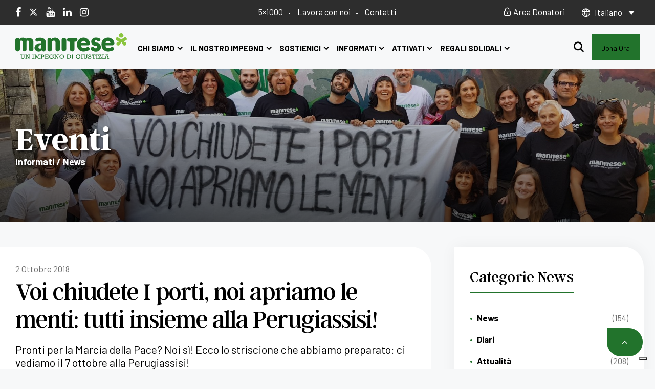

--- FILE ---
content_type: text/html; charset=UTF-8
request_url: https://www.manitese.it/voi-chiudete-porti-noi-apriamo-menti-perugiassisi/
body_size: 69544
content:
<!doctype html>
<html lang="it-IT" class="no-js">

<head>
    <meta charset="UTF-8">
    <meta name="viewport" content="width=device-width, initial-scale=1">
    <link rel="profile" href="//gmpg.org/xfn/11">
	
	<!-- Google tag (gtag.js) -->
	<script async src="https://www.googletagmanager.com/gtag/js?id=AW-727255539">
	</script>
	<script>
	  window.dataLayer = window.dataLayer || [];
	  function gtag(){dataLayer.push(arguments);}
	  gtag('js', new Date());

	  gtag('config', 'AW-727255539');
	</script>
	<script>
	   if (document.referrer != location.href && document.referrer.indexOf(location.hostname) == -1)
	   {
		  sessionStorage.setItem("maniteseDocumentReferrer", document.referrer)
	   }
	</script>
	
    			<script class="_iub_cs_skip">
				var _iub = _iub || {};
				_iub.csConfiguration = _iub.csConfiguration || {};
				_iub.csConfiguration.siteId = "2417108";
				_iub.csConfiguration.cookiePolicyId = "28187802";
							</script>
			<script class="_iub_cs_skip" src="https://cs.iubenda.com/autoblocking/2417108.js" fetchpriority="low"></script>
			<meta name='robots' content='index, follow, max-image-preview:large, max-snippet:-1, max-video-preview:-1' />
<script>window._wca = window._wca || [];</script>

	<!-- This site is optimized with the Yoast SEO plugin v26.8 - https://yoast.com/product/yoast-seo-wordpress/ -->
	<title>Voi chiudete i porti, noi apriamo le menti: tutti insieme alla Perugiassisi!</title>
	<meta name="description" content="Pronti per la Marcia della Pace? Noi sì! Ecco lo striscione che abbiamo preparato: ci vediamo il 7 ottobre alla Perugiassisi!" />
	<link rel="canonical" href="https://www.manitese.it/voi-chiudete-porti-noi-apriamo-menti-perugiassisi/" />
	<meta property="og:locale" content="it_IT" />
	<meta property="og:type" content="article" />
	<meta property="og:title" content="Voi chiudete i porti, noi apriamo le menti: tutti insieme alla Perugiassisi!" />
	<meta property="og:description" content="Pronti per la Marcia della Pace? Noi sì! Ecco lo striscione che abbiamo preparato: ci vediamo il 7 ottobre alla Perugiassisi!" />
	<meta property="og:url" content="https://www.manitese.it/voi-chiudete-porti-noi-apriamo-menti-perugiassisi/" />
	<meta property="og:site_name" content="Mani Tese" />
	<meta property="article:published_time" content="2018-10-02T13:07:10+00:00" />
	<meta property="article:modified_time" content="2023-07-21T12:49:07+00:00" />
	<meta property="og:image" content="https://www.manitese.it/wp-content/uploads/2018/10/voi-chiudete-i-porti-noi-apriamo-le-menti_cover-1.jpg" />
	<meta property="og:image:width" content="1920" />
	<meta property="og:image:height" content="800" />
	<meta property="og:image:type" content="image/jpeg" />
	<meta name="author" content="agevis" />
	<meta name="twitter:card" content="summary_large_image" />
	<meta name="twitter:label1" content="Scritto da" />
	<meta name="twitter:data1" content="agevis" />
	<meta name="twitter:label2" content="Tempo di lettura stimato" />
	<meta name="twitter:data2" content="1 minuto" />
	<script type="application/ld+json" class="yoast-schema-graph">{"@context":"https://schema.org","@graph":[{"@type":"Article","@id":"https://www.manitese.it/voi-chiudete-porti-noi-apriamo-menti-perugiassisi/#article","isPartOf":{"@id":"https://www.manitese.it/voi-chiudete-porti-noi-apriamo-menti-perugiassisi/"},"author":{"name":"agevis","@id":"https://www.manitese.it/#/schema/person/5a9774f17e4940e2510bfeba90f04f65"},"headline":"Voi chiudete I porti, noi apriamo le menti: tutti insieme alla Perugiassisi!","datePublished":"2018-10-02T13:07:10+00:00","dateModified":"2023-07-21T12:49:07+00:00","mainEntityOfPage":{"@id":"https://www.manitese.it/voi-chiudete-porti-noi-apriamo-menti-perugiassisi/"},"wordCount":130,"commentCount":0,"image":{"@id":"https://www.manitese.it/voi-chiudete-porti-noi-apriamo-menti-perugiassisi/#primaryimage"},"thumbnailUrl":"https://www.manitese.it/wp-content/uploads/2018/10/voi-chiudete-i-porti-noi-apriamo-le-menti_cover-1.jpg","articleSection":["Eventi"],"inLanguage":"it-IT","potentialAction":[{"@type":"CommentAction","name":"Comment","target":["https://www.manitese.it/voi-chiudete-porti-noi-apriamo-menti-perugiassisi/#respond"]}]},{"@type":"WebPage","@id":"https://www.manitese.it/voi-chiudete-porti-noi-apriamo-menti-perugiassisi/","url":"https://www.manitese.it/voi-chiudete-porti-noi-apriamo-menti-perugiassisi/","name":"Voi chiudete i porti, noi apriamo le menti: tutti insieme alla Perugiassisi!","isPartOf":{"@id":"https://www.manitese.it/#website"},"primaryImageOfPage":{"@id":"https://www.manitese.it/voi-chiudete-porti-noi-apriamo-menti-perugiassisi/#primaryimage"},"image":{"@id":"https://www.manitese.it/voi-chiudete-porti-noi-apriamo-menti-perugiassisi/#primaryimage"},"thumbnailUrl":"https://www.manitese.it/wp-content/uploads/2018/10/voi-chiudete-i-porti-noi-apriamo-le-menti_cover-1.jpg","datePublished":"2018-10-02T13:07:10+00:00","dateModified":"2023-07-21T12:49:07+00:00","author":{"@id":"https://www.manitese.it/#/schema/person/5a9774f17e4940e2510bfeba90f04f65"},"description":"Pronti per la Marcia della Pace? Noi sì! Ecco lo striscione che abbiamo preparato: ci vediamo il 7 ottobre alla Perugiassisi!","breadcrumb":{"@id":"https://www.manitese.it/voi-chiudete-porti-noi-apriamo-menti-perugiassisi/#breadcrumb"},"inLanguage":"it-IT","potentialAction":[{"@type":"ReadAction","target":["https://www.manitese.it/voi-chiudete-porti-noi-apriamo-menti-perugiassisi/"]}]},{"@type":"ImageObject","inLanguage":"it-IT","@id":"https://www.manitese.it/voi-chiudete-porti-noi-apriamo-menti-perugiassisi/#primaryimage","url":"https://www.manitese.it/wp-content/uploads/2018/10/voi-chiudete-i-porti-noi-apriamo-le-menti_cover-1.jpg","contentUrl":"https://www.manitese.it/wp-content/uploads/2018/10/voi-chiudete-i-porti-noi-apriamo-le-menti_cover-1.jpg","width":1920,"height":800,"caption":"voi chiudete i porti noi apriamo le menti_cover_mani tese_2018"},{"@type":"BreadcrumbList","@id":"https://www.manitese.it/voi-chiudete-porti-noi-apriamo-menti-perugiassisi/#breadcrumb","itemListElement":[{"@type":"ListItem","position":1,"name":"Home","item":"https://www.manitese.it/"},{"@type":"ListItem","position":2,"name":"Voi chiudete I porti, noi apriamo le menti: tutti insieme alla Perugiassisi!"}]},{"@type":"WebSite","@id":"https://www.manitese.it/#website","url":"https://www.manitese.it/","name":"Mani Tese","description":"","potentialAction":[{"@type":"SearchAction","target":{"@type":"EntryPoint","urlTemplate":"https://www.manitese.it/?s={search_term_string}"},"query-input":{"@type":"PropertyValueSpecification","valueRequired":true,"valueName":"search_term_string"}}],"inLanguage":"it-IT"},{"@type":"Person","@id":"https://www.manitese.it/#/schema/person/5a9774f17e4940e2510bfeba90f04f65","name":"agevis","image":{"@type":"ImageObject","inLanguage":"it-IT","@id":"https://www.manitese.it/#/schema/person/image/","url":"https://secure.gravatar.com/avatar/2dc96c93fcf3387a5922a93b50fb3bff01d4800590fb6a4ab91a034adb25ba17?s=96&d=mm&r=g","contentUrl":"https://secure.gravatar.com/avatar/2dc96c93fcf3387a5922a93b50fb3bff01d4800590fb6a4ab91a034adb25ba17?s=96&d=mm&r=g","caption":"agevis"},"url":"https://www.manitese.it/author/wp_agevis_admin/"}]}</script>
	<!-- / Yoast SEO plugin. -->


<link rel='dns-prefetch' href='//cdn.iubenda.com' />
<link rel='dns-prefetch' href='//www.manitese.it' />
<link rel='dns-prefetch' href='//www.googletagmanager.com' />
<link rel='dns-prefetch' href='//js.stripe.com' />
<link rel='dns-prefetch' href='//maps.googleapis.com' />
<link rel='dns-prefetch' href='//unpkg.com' />
<link rel='dns-prefetch' href='//stats.wp.com' />
<link rel='dns-prefetch' href='//fonts.googleapis.com' />
<link href='//fonts.gstatic.com' crossorigin rel='preconnect' />
<link rel="alternate" type="application/rss+xml" title="Mani Tese &raquo; Feed" href="https://www.manitese.it/feed/" />
<link rel="alternate" type="application/rss+xml" title="Mani Tese &raquo; Feed dei commenti" href="https://www.manitese.it/comments/feed/" />
<link rel="alternate" type="application/rss+xml" title="Mani Tese &raquo; Voi chiudete I porti, noi apriamo le menti: tutti insieme alla Perugiassisi! Feed dei commenti" href="https://www.manitese.it/voi-chiudete-porti-noi-apriamo-menti-perugiassisi/feed/" />
<link rel="alternate" title="oEmbed (JSON)" type="application/json+oembed" href="https://www.manitese.it/wp-json/oembed/1.0/embed?url=https%3A%2F%2Fwww.manitese.it%2Fvoi-chiudete-porti-noi-apriamo-menti-perugiassisi%2F" />
<link rel="alternate" title="oEmbed (XML)" type="text/xml+oembed" href="https://www.manitese.it/wp-json/oembed/1.0/embed?url=https%3A%2F%2Fwww.manitese.it%2Fvoi-chiudete-porti-noi-apriamo-menti-perugiassisi%2F&#038;format=xml" />
<style id='wp-img-auto-sizes-contain-inline-css'>
img:is([sizes=auto i],[sizes^="auto," i]){contain-intrinsic-size:3000px 1500px}
/*# sourceURL=wp-img-auto-sizes-contain-inline-css */
</style>
<link rel='stylesheet' id='givewp-campaign-blocks-fonts-css' href='https://fonts.googleapis.com/css2?family=Inter%3Awght%40400%3B500%3B600%3B700&#038;display=swap&#038;ver=6.9' media='all' />
<style id='wp-emoji-styles-inline-css'>

	img.wp-smiley, img.emoji {
		display: inline !important;
		border: none !important;
		box-shadow: none !important;
		height: 1em !important;
		width: 1em !important;
		margin: 0 0.07em !important;
		vertical-align: -0.1em !important;
		background: none !important;
		padding: 0 !important;
	}
/*# sourceURL=wp-emoji-styles-inline-css */
</style>
<link rel='stylesheet' id='wp-block-library-css' href='https://www.manitese.it/wp-includes/css/dist/block-library/style.min.css?ver=6.9' media='all' />
<style id='wp-block-categories-inline-css'>
.wp-block-categories{box-sizing:border-box}.wp-block-categories.alignleft{margin-right:2em}.wp-block-categories.alignright{margin-left:2em}.wp-block-categories.wp-block-categories-dropdown.aligncenter{text-align:center}.wp-block-categories .wp-block-categories__label{display:block;width:100%}
/*# sourceURL=https://www.manitese.it/wp-includes/blocks/categories/style.min.css */
</style>
<style id='wp-block-heading-inline-css'>
h1:where(.wp-block-heading).has-background,h2:where(.wp-block-heading).has-background,h3:where(.wp-block-heading).has-background,h4:where(.wp-block-heading).has-background,h5:where(.wp-block-heading).has-background,h6:where(.wp-block-heading).has-background{padding:1.25em 2.375em}h1.has-text-align-left[style*=writing-mode]:where([style*=vertical-lr]),h1.has-text-align-right[style*=writing-mode]:where([style*=vertical-rl]),h2.has-text-align-left[style*=writing-mode]:where([style*=vertical-lr]),h2.has-text-align-right[style*=writing-mode]:where([style*=vertical-rl]),h3.has-text-align-left[style*=writing-mode]:where([style*=vertical-lr]),h3.has-text-align-right[style*=writing-mode]:where([style*=vertical-rl]),h4.has-text-align-left[style*=writing-mode]:where([style*=vertical-lr]),h4.has-text-align-right[style*=writing-mode]:where([style*=vertical-rl]),h5.has-text-align-left[style*=writing-mode]:where([style*=vertical-lr]),h5.has-text-align-right[style*=writing-mode]:where([style*=vertical-rl]),h6.has-text-align-left[style*=writing-mode]:where([style*=vertical-lr]),h6.has-text-align-right[style*=writing-mode]:where([style*=vertical-rl]){rotate:180deg}
/*# sourceURL=https://www.manitese.it/wp-includes/blocks/heading/style.min.css */
</style>
<style id='wp-block-group-inline-css'>
.wp-block-group{box-sizing:border-box}:where(.wp-block-group.wp-block-group-is-layout-constrained){position:relative}
/*# sourceURL=https://www.manitese.it/wp-includes/blocks/group/style.min.css */
</style>
<style id='global-styles-inline-css'>
:root{--wp--preset--aspect-ratio--square: 1;--wp--preset--aspect-ratio--4-3: 4/3;--wp--preset--aspect-ratio--3-4: 3/4;--wp--preset--aspect-ratio--3-2: 3/2;--wp--preset--aspect-ratio--2-3: 2/3;--wp--preset--aspect-ratio--16-9: 16/9;--wp--preset--aspect-ratio--9-16: 9/16;--wp--preset--color--black: #000000;--wp--preset--color--cyan-bluish-gray: #abb8c3;--wp--preset--color--white: #ffffff;--wp--preset--color--pale-pink: #f78da7;--wp--preset--color--vivid-red: #cf2e2e;--wp--preset--color--luminous-vivid-orange: #ff6900;--wp--preset--color--luminous-vivid-amber: #fcb900;--wp--preset--color--light-green-cyan: #7bdcb5;--wp--preset--color--vivid-green-cyan: #00d084;--wp--preset--color--pale-cyan-blue: #8ed1fc;--wp--preset--color--vivid-cyan-blue: #0693e3;--wp--preset--color--vivid-purple: #9b51e0;--wp--preset--gradient--vivid-cyan-blue-to-vivid-purple: linear-gradient(135deg,rgb(6,147,227) 0%,rgb(155,81,224) 100%);--wp--preset--gradient--light-green-cyan-to-vivid-green-cyan: linear-gradient(135deg,rgb(122,220,180) 0%,rgb(0,208,130) 100%);--wp--preset--gradient--luminous-vivid-amber-to-luminous-vivid-orange: linear-gradient(135deg,rgb(252,185,0) 0%,rgb(255,105,0) 100%);--wp--preset--gradient--luminous-vivid-orange-to-vivid-red: linear-gradient(135deg,rgb(255,105,0) 0%,rgb(207,46,46) 100%);--wp--preset--gradient--very-light-gray-to-cyan-bluish-gray: linear-gradient(135deg,rgb(238,238,238) 0%,rgb(169,184,195) 100%);--wp--preset--gradient--cool-to-warm-spectrum: linear-gradient(135deg,rgb(74,234,220) 0%,rgb(151,120,209) 20%,rgb(207,42,186) 40%,rgb(238,44,130) 60%,rgb(251,105,98) 80%,rgb(254,248,76) 100%);--wp--preset--gradient--blush-light-purple: linear-gradient(135deg,rgb(255,206,236) 0%,rgb(152,150,240) 100%);--wp--preset--gradient--blush-bordeaux: linear-gradient(135deg,rgb(254,205,165) 0%,rgb(254,45,45) 50%,rgb(107,0,62) 100%);--wp--preset--gradient--luminous-dusk: linear-gradient(135deg,rgb(255,203,112) 0%,rgb(199,81,192) 50%,rgb(65,88,208) 100%);--wp--preset--gradient--pale-ocean: linear-gradient(135deg,rgb(255,245,203) 0%,rgb(182,227,212) 50%,rgb(51,167,181) 100%);--wp--preset--gradient--electric-grass: linear-gradient(135deg,rgb(202,248,128) 0%,rgb(113,206,126) 100%);--wp--preset--gradient--midnight: linear-gradient(135deg,rgb(2,3,129) 0%,rgb(40,116,252) 100%);--wp--preset--font-size--small: 13px;--wp--preset--font-size--medium: 20px;--wp--preset--font-size--large: 36px;--wp--preset--font-size--x-large: 42px;--wp--preset--spacing--20: 0.44rem;--wp--preset--spacing--30: 0.67rem;--wp--preset--spacing--40: 1rem;--wp--preset--spacing--50: 1.5rem;--wp--preset--spacing--60: 2.25rem;--wp--preset--spacing--70: 3.38rem;--wp--preset--spacing--80: 5.06rem;--wp--preset--shadow--natural: 6px 6px 9px rgba(0, 0, 0, 0.2);--wp--preset--shadow--deep: 12px 12px 50px rgba(0, 0, 0, 0.4);--wp--preset--shadow--sharp: 6px 6px 0px rgba(0, 0, 0, 0.2);--wp--preset--shadow--outlined: 6px 6px 0px -3px rgb(255, 255, 255), 6px 6px rgb(0, 0, 0);--wp--preset--shadow--crisp: 6px 6px 0px rgb(0, 0, 0);}:where(.is-layout-flex){gap: 0.5em;}:where(.is-layout-grid){gap: 0.5em;}body .is-layout-flex{display: flex;}.is-layout-flex{flex-wrap: wrap;align-items: center;}.is-layout-flex > :is(*, div){margin: 0;}body .is-layout-grid{display: grid;}.is-layout-grid > :is(*, div){margin: 0;}:where(.wp-block-columns.is-layout-flex){gap: 2em;}:where(.wp-block-columns.is-layout-grid){gap: 2em;}:where(.wp-block-post-template.is-layout-flex){gap: 1.25em;}:where(.wp-block-post-template.is-layout-grid){gap: 1.25em;}.has-black-color{color: var(--wp--preset--color--black) !important;}.has-cyan-bluish-gray-color{color: var(--wp--preset--color--cyan-bluish-gray) !important;}.has-white-color{color: var(--wp--preset--color--white) !important;}.has-pale-pink-color{color: var(--wp--preset--color--pale-pink) !important;}.has-vivid-red-color{color: var(--wp--preset--color--vivid-red) !important;}.has-luminous-vivid-orange-color{color: var(--wp--preset--color--luminous-vivid-orange) !important;}.has-luminous-vivid-amber-color{color: var(--wp--preset--color--luminous-vivid-amber) !important;}.has-light-green-cyan-color{color: var(--wp--preset--color--light-green-cyan) !important;}.has-vivid-green-cyan-color{color: var(--wp--preset--color--vivid-green-cyan) !important;}.has-pale-cyan-blue-color{color: var(--wp--preset--color--pale-cyan-blue) !important;}.has-vivid-cyan-blue-color{color: var(--wp--preset--color--vivid-cyan-blue) !important;}.has-vivid-purple-color{color: var(--wp--preset--color--vivid-purple) !important;}.has-black-background-color{background-color: var(--wp--preset--color--black) !important;}.has-cyan-bluish-gray-background-color{background-color: var(--wp--preset--color--cyan-bluish-gray) !important;}.has-white-background-color{background-color: var(--wp--preset--color--white) !important;}.has-pale-pink-background-color{background-color: var(--wp--preset--color--pale-pink) !important;}.has-vivid-red-background-color{background-color: var(--wp--preset--color--vivid-red) !important;}.has-luminous-vivid-orange-background-color{background-color: var(--wp--preset--color--luminous-vivid-orange) !important;}.has-luminous-vivid-amber-background-color{background-color: var(--wp--preset--color--luminous-vivid-amber) !important;}.has-light-green-cyan-background-color{background-color: var(--wp--preset--color--light-green-cyan) !important;}.has-vivid-green-cyan-background-color{background-color: var(--wp--preset--color--vivid-green-cyan) !important;}.has-pale-cyan-blue-background-color{background-color: var(--wp--preset--color--pale-cyan-blue) !important;}.has-vivid-cyan-blue-background-color{background-color: var(--wp--preset--color--vivid-cyan-blue) !important;}.has-vivid-purple-background-color{background-color: var(--wp--preset--color--vivid-purple) !important;}.has-black-border-color{border-color: var(--wp--preset--color--black) !important;}.has-cyan-bluish-gray-border-color{border-color: var(--wp--preset--color--cyan-bluish-gray) !important;}.has-white-border-color{border-color: var(--wp--preset--color--white) !important;}.has-pale-pink-border-color{border-color: var(--wp--preset--color--pale-pink) !important;}.has-vivid-red-border-color{border-color: var(--wp--preset--color--vivid-red) !important;}.has-luminous-vivid-orange-border-color{border-color: var(--wp--preset--color--luminous-vivid-orange) !important;}.has-luminous-vivid-amber-border-color{border-color: var(--wp--preset--color--luminous-vivid-amber) !important;}.has-light-green-cyan-border-color{border-color: var(--wp--preset--color--light-green-cyan) !important;}.has-vivid-green-cyan-border-color{border-color: var(--wp--preset--color--vivid-green-cyan) !important;}.has-pale-cyan-blue-border-color{border-color: var(--wp--preset--color--pale-cyan-blue) !important;}.has-vivid-cyan-blue-border-color{border-color: var(--wp--preset--color--vivid-cyan-blue) !important;}.has-vivid-purple-border-color{border-color: var(--wp--preset--color--vivid-purple) !important;}.has-vivid-cyan-blue-to-vivid-purple-gradient-background{background: var(--wp--preset--gradient--vivid-cyan-blue-to-vivid-purple) !important;}.has-light-green-cyan-to-vivid-green-cyan-gradient-background{background: var(--wp--preset--gradient--light-green-cyan-to-vivid-green-cyan) !important;}.has-luminous-vivid-amber-to-luminous-vivid-orange-gradient-background{background: var(--wp--preset--gradient--luminous-vivid-amber-to-luminous-vivid-orange) !important;}.has-luminous-vivid-orange-to-vivid-red-gradient-background{background: var(--wp--preset--gradient--luminous-vivid-orange-to-vivid-red) !important;}.has-very-light-gray-to-cyan-bluish-gray-gradient-background{background: var(--wp--preset--gradient--very-light-gray-to-cyan-bluish-gray) !important;}.has-cool-to-warm-spectrum-gradient-background{background: var(--wp--preset--gradient--cool-to-warm-spectrum) !important;}.has-blush-light-purple-gradient-background{background: var(--wp--preset--gradient--blush-light-purple) !important;}.has-blush-bordeaux-gradient-background{background: var(--wp--preset--gradient--blush-bordeaux) !important;}.has-luminous-dusk-gradient-background{background: var(--wp--preset--gradient--luminous-dusk) !important;}.has-pale-ocean-gradient-background{background: var(--wp--preset--gradient--pale-ocean) !important;}.has-electric-grass-gradient-background{background: var(--wp--preset--gradient--electric-grass) !important;}.has-midnight-gradient-background{background: var(--wp--preset--gradient--midnight) !important;}.has-small-font-size{font-size: var(--wp--preset--font-size--small) !important;}.has-medium-font-size{font-size: var(--wp--preset--font-size--medium) !important;}.has-large-font-size{font-size: var(--wp--preset--font-size--large) !important;}.has-x-large-font-size{font-size: var(--wp--preset--font-size--x-large) !important;}
/*# sourceURL=global-styles-inline-css */
</style>

<style id='classic-theme-styles-inline-css'>
/*! This file is auto-generated */
.wp-block-button__link{color:#fff;background-color:#32373c;border-radius:9999px;box-shadow:none;text-decoration:none;padding:calc(.667em + 2px) calc(1.333em + 2px);font-size:1.125em}.wp-block-file__button{background:#32373c;color:#fff;text-decoration:none}
/*# sourceURL=/wp-includes/css/classic-themes.min.css */
</style>
<link rel='stylesheet' id='contact-form-7-css' href='https://www.manitese.it/wp-content/plugins/contact-form-7/includes/css/styles.css?ver=6.1.4' media='all' />
<link rel='stylesheet' id='woocommerce-layout-css' href='https://www.manitese.it/wp-content/plugins/woocommerce/assets/css/woocommerce-layout.css?ver=10.4.3' media='all' />
<style id='woocommerce-layout-inline-css'>

	.infinite-scroll .woocommerce-pagination {
		display: none;
	}
/*# sourceURL=woocommerce-layout-inline-css */
</style>
<link rel='stylesheet' id='woocommerce-smallscreen-css' href='https://www.manitese.it/wp-content/plugins/woocommerce/assets/css/woocommerce-smallscreen.css?ver=10.4.3' media='only screen and (max-width: 768px)' />
<link rel='stylesheet' id='woocommerce-general-css' href='https://www.manitese.it/wp-content/plugins/woocommerce/assets/css/woocommerce.css?ver=10.4.3' media='all' />
<style id='woocommerce-inline-inline-css'>
.woocommerce form .form-row .required { visibility: visible; }
/*# sourceURL=woocommerce-inline-inline-css */
</style>
<link rel='stylesheet' id='wpcf7-redirect-script-frontend-css' href='https://www.manitese.it/wp-content/plugins/wpcf7-redirect/build/assets/frontend-script.css?ver=2c532d7e2be36f6af233' media='all' />
<link rel='stylesheet' id='give-donation-summary-style-frontend-css' href='https://www.manitese.it/wp-content/plugins/give/build/assets/dist/css/give-donation-summary.css?ver=4.13.2' media='all' />
<link rel='stylesheet' id='givewp-design-system-foundation-css' href='https://www.manitese.it/wp-content/plugins/give/build/assets/dist/css/design-system/foundation.css?ver=1.2.0' media='all' />
<link rel='stylesheet' id='give-funds-style-frontend-css' href='https://www.manitese.it/wp-content/plugins/give-funds/public/css/give-funds.css?ver=2.0.1' media='all' />
<link rel='stylesheet' id='give_ffm_frontend_styles-css' href='https://www.manitese.it/wp-content/plugins/give-form-field-manager/assets/dist/css/give-ffm-frontend.css?ver=3.1.1' media='all' />
<link rel='stylesheet' id='give_ffm_datepicker_styles-css' href='https://www.manitese.it/wp-content/plugins/give-form-field-manager/assets/dist/css/give-ffm-datepicker.css?ver=3.1.1' media='all' />
<link rel='stylesheet' id='wpml-legacy-dropdown-0-css' href='https://www.manitese.it/wp-content/plugins/sitepress-multilingual-cms/templates/language-switchers/legacy-dropdown/style.min.css?ver=1' media='all' />
<link rel='stylesheet' id='wpml-legacy-horizontal-list-0-css' href='https://www.manitese.it/wp-content/plugins/sitepress-multilingual-cms/templates/language-switchers/legacy-list-horizontal/style.min.css?ver=1' media='all' />
<link rel='stylesheet' id='htmega-menu-css' href='https://www.manitese.it/wp-content/plugins/ht-menu-lite/assets/css/mega-menu-style.css?ver=1.2.5' media='all' />
<style id='htmega-menu-inline-css'>

            
            
            
            
            
            
            
            
            
/*# sourceURL=htmega-menu-inline-css */
</style>
<link rel='stylesheet' id='woo-variation-swatches-css' href='https://www.manitese.it/wp-content/plugins/woo-variation-swatches/assets/css/frontend.min.css?ver=1762896818' media='all' />
<style id='woo-variation-swatches-inline-css'>
:root {
--wvs-tick:url("data:image/svg+xml;utf8,%3Csvg filter='drop-shadow(0px 0px 2px rgb(0 0 0 / .8))' xmlns='http://www.w3.org/2000/svg'  viewBox='0 0 30 30'%3E%3Cpath fill='none' stroke='%23ffffff' stroke-linecap='round' stroke-linejoin='round' stroke-width='4' d='M4 16L11 23 27 7'/%3E%3C/svg%3E");

--wvs-cross:url("data:image/svg+xml;utf8,%3Csvg filter='drop-shadow(0px 0px 5px rgb(255 255 255 / .6))' xmlns='http://www.w3.org/2000/svg' width='72px' height='72px' viewBox='0 0 24 24'%3E%3Cpath fill='none' stroke='%23ff0000' stroke-linecap='round' stroke-width='0.6' d='M5 5L19 19M19 5L5 19'/%3E%3C/svg%3E");
--wvs-single-product-item-width:30px;
--wvs-single-product-item-height:30px;
--wvs-single-product-item-font-size:16px}
/*# sourceURL=woo-variation-swatches-inline-css */
</style>
<link rel='stylesheet' id='give_recurring_css-css' href='https://www.manitese.it/wp-content/plugins/give-recurring/assets/css/give-recurring.min.css?ver=2.13.0' media='all' />
<link rel='stylesheet' id='parent-css' href='https://www.manitese.it/wp-content/themes/gainlove/style.css?ver=6.9' media='all' />
<link rel='stylesheet' id='child-css' href='https://www.manitese.it/wp-content/themes/manitese/assets/dist/manitese.css?ver=6.9' media='all' />
<link rel='stylesheet' id='jquery-ui-style-css' href='https://www.manitese.it/wp-content/plugins/woocommerce/assets/css/jquery-ui/jquery-ui.min.css?ver=10.4.3' media='all' />
<link rel='stylesheet' id='wcfm_fa_icon_css-css' href='https://www.manitese.it/wp-content/plugins/wc-frontend-manager/assets/fonts/font-awesome/css/wcfmicon.min.css?ver=6.7.24' media='all' />
<link rel='stylesheet' id='wcfm_core_css-css' href='https://www.manitese.it/wp-content/plugins/wc-frontend-manager/assets/css/min/wcfm-style-core.css?ver=6.7.24' media='all' />
<link rel='stylesheet' id='woocommerce-nyp-css' href='https://www.manitese.it/wp-content/plugins/woocommerce-name-your-price/assets/css/frontend/name-your-price.min.css?ver=3.6.2' media='all' />
<link rel='stylesheet' id='gainlove-opal-icon-css' href='https://www.manitese.it/wp-content/themes/gainlove/assets/css/opal-icons.css?ver=6.9' media='all' />
<link rel='stylesheet' id='gainlove-carousel-css' href='https://www.manitese.it/wp-content/themes/gainlove/assets/css/carousel.css?ver=6.9' media='all' />
<link rel='stylesheet' id='gainlove-boostrap-css' href='https://www.manitese.it/wp-content/themes/gainlove/assets/css/opal-boostrap.css?ver=6.9' media='all' />
<link rel='stylesheet' id='gainlove-customfont-css' href='https://www.manitese.it/wp-content/themes/gainlove/assets/css/customfont.css?ver=6.9' media='all' />
<link rel='stylesheet' id='gainlove-style-css' href='https://www.manitese.it/wp-content/themes/manitese/style.css?ver=1.0' media='all' />
<style id='gainlove-style-inline-css'>
body, input, button, button[type="submit"], select, textarea{font-family:"Barlow", -apple-system, BlinkMacSystemFont, "Segoe UI", Roboto, "Helvetica Neue", Arial, sans-serif;font-weight:400;color:#717171}html { font-size:16px;}.c-heading{color:#000;}.c-primary{color:#22732c;}.bg-primary{background-color:#22732c;}.b-primary{border-color:#22732c;}.button-primary:hover{background-color:#164b1c;border-color:#164b1c;}.c-secondary {color:#8bc53f;}.bg-secondary {background-color:#8bc53f;}.b-secondary{border-color:#8bc53f;}.button-secondary:hover{background-color:#70a130;}input[type="text"]::placeholder,input[type="email"]::placeholder,input[type="url"]::placeholder,input[type="password"]::placeholder,input[type="search"]::placeholder,input[type="number"]::placeholder,input[type="tel"]::placeholder,input[type="range"]::placeholder,input[type="date"]::placeholder,input[type="month"]::placeholder,input[type="week"]::placeholder,input[type="time"]::placeholder,input[type="datetime"]::placeholder,input[type="datetime-local"]::placeholder,input[type="color"]::placeholder,input[type="text"],input[type="email"],input[type="url"],input[type="password"],input[type="search"],input[type="number"],input[type="tel"],input[type="range"],input[type="date"],input[type="month"],input[type="week"],input[type="time"],input[type="datetime"],input[type="datetime-local"],input[type="color"],textarea::placeholder,textarea,.mainmenu-container li a span,.post-date a,.comment-metadata,.widget_search button[type="submit"],.c-body,.site-header-account .account-links-menu li a,.site-header-account .account-dashboard li a,.comment-form a,.give-wrap .give-form-tabs .ui-tabs-nav a,.elementor-widget-opal-give-campain .give-card__text,.elementor-nav-menu--dropdown a,.elementor-search-form--skin-minimal .elementor-search-form__icon,form[id*='give-form'] .form-row select.required,form[id*='give-form'] .form-row textarea.required,form[id*='give-form'] .form-row input.required[type="text"],form[id*='give-form'] .form-row input.required[type="tel"],form[id*='give-form'] .form-row input.required[type="email"],form[id*='give-form'] .form-row input.required[type="password"],form[id*='give-form'] .form-row input.required[type="url"],#give-recurring-form .form-row select.required,#give-recurring-form .form-row textarea.required,#give-recurring-form .form-row input.required[type="text"],#give-recurring-form .form-row input.required[type="tel"],#give-recurring-form .form-row input.required[type="email"],#give-recurring-form .form-row input.required[type="password"],#give-recurring-form .form-row input.required[type="url"],form.give-form .form-row select.required,form.give-form .form-row textarea.required,form.give-form .form-row input.required[type="text"],form.give-form .form-row input.required[type="tel"],form.give-form .form-row input.required[type="email"],form.give-form .form-row input.required[type="password"],form.give-form .form-row input.required[type="url"],table.give-table {color:#717171; }.widget-area strong,h1,h2,h3,h4,h5,h6,fieldset legend,.list-square li strong,th,a,.main-navigation .top-menu > li > a,.site-header .sticky-show .site-description,.site-header .sticky-show .site-title a,.site-header .sticky-show .mainmenu-container .top-menu > li > a,.post-content .posted-on a,.entry-content strong,.entry-content dt,.entry-content th,.entry-content dt a,.entry-content th a,body.single-post article.type-post .entry-title,body.single-osf_story article.type-post .entry-title,body.single-osf_event article.type-post .entry-title,body.single-post .post-navigation .nav-links .nav-links-inner .nav-title,body.single-osf_story .post-navigation .nav-links .nav-links-inner .nav-title,body.single-osf_event .post-navigation .nav-links .nav-links-inner .nav-title,.post-related-block .related-heading,.comments-title,.comment-content strong,.comment-author,.comment-author a,.comment-metadata a.comment-edit-link,.comment-content table th,.comment-content table td a,.comment-content dt,.comment-respond .comment-reply-title,.widget a,.widget.osf_widget_campaign ul li,.widget.widget_archive ul li,.widget.widget_categories ul li,.widget.widget_nav_menu ul li,.widget.widget_meta ul li,.widget.widget_pages ul li,.widget.osf_widget_campaign a,.widget.widget_archive a,.widget.widget_categories a,.widget.widget_nav_menu a,.widget.widget_meta a,.widget.widget_pages a,.widget.media-post-layout .entry-meta i,h2.widget-title,h3.widgettitle,h2.widgettitle,.profile-wrapper .login-form-title,.widget_rss .rss-date,.widget_rss li cite,.c-heading,.related-posts .related-heading,.author-wrapper .author-name,.page .entry-header .entry-title,.search .site-content .page-title,.site-header-account .login-form-title,.comment-form .comment-notes,.elementor-widget-accordion .elementor-accordion .elementor-tab-title,.elementor-counter .elementor-counter-number-wrapper,.elementor-widget-icon-box:not(:hover) .elementor-icon-box-title,.elementor-teams-wrapper .elementor-team-name,.elementor-widget-opal-testimonials .elementor-testimonial-title,.elementor-widget-opal-testimonials .elementor-testimonial-name,.elementor-widget-opal-testimonials .layout_2 .elementor-testimonial-content,[id*='give-form'] div#give-sidebar-left .inner > div.give-goal-progress .raised .value,[id*='give-form'] div#give-sidebar-left .give-goal-progress .time-left .value,form[id*='give-form'] .give-donation-amount .give-currency-symbol,form[id*='give-form'] .give-donation-amount #give-amount,form[id*='give-form'] .give-donation-amount #give-amount-text,form[id*='give-form'] #give-final-total-wrap .give-donation-total-label,.opal-give-message p,#give-email-access-form label,#give-login-form label,#give-login-form legend,.give-goal-progress .raised .value,.give-goal-progress .percentage,.give-wrap .barometer span {color:#000; }.btn-link,.elementor-element .elementor-button-link .elementor-button,.button-link,.mailchimp-button-link button,.mailchimp-button-link button[type="submit"],.breadcrumb,.breadcrumb .separator,a:hover,a:active,.mainmenu-container ul ul .menu-item > a:hover,.mainmenu-container ul ul .menu-item > a:active,.mainmenu-container ul ul .menu-item > a:focus,.mainmenu-container li.current-menu-parent > a,.mainmenu-container .menu-item > a:hover,.mainmenu-container li li.current_page_item a:hover,.mainmenu-container li li.current-menu-item a:hover,.mainmenu-container li li.current_page_item a:focus,.mainmenu-container li li.current-menu-item a:focus,.site-header .header-group .search-submit:hover,.site-header .header-group .search-submit:focus,.post-content .posted-on a:hover,.entry-title a:hover,.entry-meta .entry-category,.entry-meta .entry-category a,.pbr-social-share a:hover,body.single-post .post-navigation .nav-links .nav-links-inner .meta-nav,body.single-osf_story .post-navigation .nav-links .nav-links-inner .meta-nav,body.single-osf_event .post-navigation .nav-links .nav-links-inner .meta-nav,.wp-block-calendar tfoot a:hover,.error404 h1,.site-footer .widget.widget_archive a:hover,.site-footer .widget.widget_archive a:focus,.site-footer .widget.widget_categories a:hover,.site-footer .widget.widget_categories a:focus,.site-footer .widget.widget_nav_menu a:hover,.site-footer .widget.widget_nav_menu a:focus,.site-footer .widget.widget_meta a:hover,.site-footer .widget.widget_meta a:focus,.site-footer .widget.widget_pages a:hover,.site-footer .widget.widget_pages a:focus,.site-footer .widget a:hover,.site-footer .widget a:focus,.breadcrumb a:hover,.breadcrumb a:hover span,.comment-author a:hover,.comment-metadata a:hover,.comment-reply-link,.widget a:hover,.widget a:focus,.widget.osf_widget_campaign a:hover,.widget.osf_widget_campaign a:focus,.widget.widget_archive a:hover,.widget.widget_archive a:focus,.widget.widget_categories a:hover,.widget.widget_categories a:focus,.widget.widget_nav_menu a:hover,.widget.widget_nav_menu a:focus,.widget.widget_meta a:hover,.widget.widget_meta a:focus,.widget.widget_pages a:hover,.widget.widget_pages a:focus,.widget_recent_entries li a:hover,.widget_recent_entries li a:active,.button-outline-primary,.elementor-wpcf7-button-outline_primary input[type="button"],.elementor-wpcf7-button-outline_primary input[type="submit"],.elementor-wpcf7-button-outline_primary button[type="submit"],.mailchimp-button-outline_primary button,.mailchimp-button-outline_primary button[type="submit"],.elementor-element .elementor-button-outline_primary .elementor-button,.c-primary,.navigation-button .menu-toggle:hover,.navigation-button .menu-toggle:focus,.entry-meta a:hover,.site-header-account .account-dropdown a.register-link,.site-header-account .account-dropdown a.lostpass-link,.site-header-account .account-links-menu li a:hover,.site-header-account .account-dashboard li a:hover,.comment-form a:hover,.wp_widget_tag_cloud a:hover,.wp_widget_tag_cloud a:focus,#secondary .elementor-widget-container h5:first-of-type,.elementor-widget-sidebar .elementor-widget-container h5:first-of-type,#give-sidebar-left .elementor-widget-container h5:first-of-type,.elementor-nav-menu-popup .mfp-close,#secondary .elementor-widget-wp-widget-recent-posts a,.elementor-widget-sidebar .elementor-widget-wp-widget-recent-posts a,#give-sidebar-left .elementor-widget-wp-widget-recent-posts a,.elementor-widget-accordion .elementor-accordion .elementor-tab-title .elementor-accordion-icon,.contactform-content .form-title,.elementor-widget-opal-countdown .elementor-countdown-digits,.dual-heading-container .dual-heading-second-header,.elementor-widget-opal-featured-box .elementor-featured-box-name:hover,.feature-campaign__item .campaign-body .campaign-head .give-card__title a:hover,.elementor-widget-heading .sub-title,.elementor-widget-icon-box:not(:hover) .elementor-icon,.elementor-widget-icon-box:hover .elementor-icon,.elementor-widget-icon-box:hover .elementor-icon-box-title,.elementor-widget-opal-image-hotspots .elementor-hotspots-item-number,.elementor-widget-opal-image-gallery .elementor-galerry__filter.elementor-active,.elementor-widget-item-list .elementor-item-list-number,.mailchimp-button-default button i,.mailchimp-button-default button[type="submit"] i,.mailchimp-button-default button:hover,.mailchimp-button-default button[type="submit"]:hover,.elementor-nav-menu--main.elementor-nav-menu--layout-horizontal .elementor-nav-menu a.elementor-sub-item.elementor-item-active,.elementor-nav-menu--main .elementor-item.highlighted,.elementor-nav-menu--main .elementor-item.elementor-item-active,.elementor-nav-menu--main .elementor-item:hover,.elementor-nav-menu--main .elementor-item:focus,.elementor-nav-menu--main .current-menu-ancestor .elementor-item.has-submenu,.elementor-nav-menu--main .current-menu-item .elementor-item,.elementor-nav-menu--popup .elementor-item.highlighted,.elementor-nav-menu--popup .elementor-item.elementor-item-active,.elementor-nav-menu--popup .elementor-item:hover,.elementor-nav-menu--popup .elementor-item:focus,.elementor-nav-menu--popup .elementor-nav-menu--dropdown a:hover,.elementor-nav-menu--popup .elementor-nav-menu--dropdown a.highlighted,.elementor-nav-menu--dropdown:not(.mega-menu) a:hover,.elementor-nav-menu--dropdown:not(.mega-menu) a.highlighted,.elementor-nav-menu--dropdown:not(.mega-menu) a.has-submenu,.elementor-menu-toggle:hover i,.elementor-menu-toggle:hover .menu-toggle-title,.elementor-widget-opal-phone:not(:hover) i,.elementor-widget-opal-phone:not(:hover) .elementor-phone-title,.elementor-widget-opal-phone:not(:hover) .elementor-phone-subtitle,.elementor-widget-opal-popup-template .elementor-toggle i:hover,.elementor-widget-opal-popup-template .button-close:hover,.elementor-price-table__ribbon,.elementor-widget-opal-reason_carousel .elementor-content-wrap:hover .elementor-heading-title,.elementor-widget-opal-schedules .schedules-item:hover .title-schedules,.elementor-widget-opal-schedules .item-meta i,.elementor-widget-opal-schedules .author-schedules a:hover,.elementor-widget-opal-schedules .button-schedules:hover i,.elementor-widget-opal-schedules .button-schedules.active i,.elementor-search-form--skin-full_screen .elementor-search-form__toggle:hover,.elementor-widget-social-icons.elementor-social-custom .elementor-social-icon:hover i,.elementor-widget-opal-story-grid .entry-meta a:hover,.elementor-widget-opal-tabs.elementor-widget-tabs .elementor-tab-desktop-title:hover,.elementor-widget-opal-tabs.elementor-widget-tabs .elementor-tab-desktop-title.elementor-active,.elementor-teams-wrapper .team-icon-socials a:hover,.elementor-video-popup:hover .elementor-video-icons,.elementor-video-popup:hover .elementor-video-title,form[id*='give-form'] #give-final-total-wrap .give-final-total-amount,#give_profile_editor_form legend i,.img-give-form i,#give-login-form legend:after,.sidebar-donor-wall .give-donor__read-more:hover,.archive-give-forms1 .give-wrap .give-goal-progress .raised .percentage,table.give-table a,.give-donor__total,.profile-wrapper .login-profile .lostpass-link,.profile-wrapper .login-profile .register-link,.profile-campaign__item .campaign-meta a:hover,.profile-campaign__item .give-card__title a:hover,.give-wrap .give-card__category,.give-wrap .give-form-tabs .ui-tabs-nav li sup,.give-wrap .give-form-tabs .ui-tabs-nav li:hover a,.give-wrap .give-form-tabs .ui-tabs-nav li a:focus,.give-wrap .give-form-tabs .ui-tabs-nav li.ui-tabs-active a,.give-wrap .sidebar-creator .campaigns-count,.post-type-archive-osf_story .entry-meta a:hover,.tax-osf_story_category .entry-meta a:hover {color:#22732c; }.f-primary {fill:#22732c; }.button-primary,input[type="reset"],input.secondary[type="button"],input.secondary[type="reset"],input.secondary[type="submit"],input[type="button"],input[type="submit"],button[type="submit"],.scrollup,.elementor-widget-opal-account .site-header-account .account-dropdown .account-inner button[type="submit"],.elementor-wpcf7-button-primary_gradient input[type="button"][type="submit"],.elementor-wpcf7-button-primary_gradient input[type="submit"],.elementor-wpcf7-button-primary_gradient button[type="submit"],.elementor-wpcf7-button-primary input[type="button"][type="submit"],.elementor-wpcf7-button-primary input[type="submit"],.elementor-wpcf7-button-primary button[type="submit"],.elementor-widget-opal-give-form .give-submit-button-wrap .give-submit,.mailchimp-button-primary button,.mailchimp-button-primary button[type="submit"],[id^='give-user-login-submit'] .give-submit,.give-submit-button-wrap .give-submit,.give-btn.give-default-level,.give-btn:focus,.give-btn:hover,button.give-btn-reveal,button.give-btn-modal,.give-wrap .btn-donate-now,.button-secondary,.secondary-button .search-submit,.elementor-wpcf7-button-secondary input[type="button"][type="submit"],.elementor-wpcf7-button-secondary input[type="submit"],.elementor-wpcf7-button-secondary button[type="submit"],.mailchimp-button-secondary button,.mailchimp-button-secondary button[type="submit"],.button-default:hover,.button-primary-gradient,::selection,.list-square li:before,.page-numbers:not(.dots):not(.next):not(.prev):hover,.page-links .post-page-numbers:not(.dots):not(.next):not(.prev):hover,.page-numbers:not(.dots):not(.next):not(.prev):focus,.page-links .post-page-numbers:not(.dots):not(.next):not(.prev):focus,.page-numbers.current:not(.dots):not(.next):not(.prev),.page-links .current.post-page-numbers:not(.dots):not(.next):not(.prev),.page-numbers.next:hover,.page-links .next.post-page-numbers:hover,.page-numbers.prev:hover,.page-links .prev.post-page-numbers:hover,.comments-link span,.post-content .posted-on:after,.cat-tags-links .tags-links a:hover,.wp-block-tag-cloud a:hover,.site-footer .widget .tagcloud a:hover,.site-footer .widget .tagcloud a:focus,.site-footer .widget.widget_tag_cloud a:hover,.site-footer .widget.widget_tag_cloud a:focus,h2.widget-title:before,h3.widgettitle:before,h2.widgettitle:before,.profile-wrapper .login-form-title:before,.widget .tagcloud a:hover,.widget .tagcloud a:focus,.widget.widget_tag_cloud a:hover,.widget.widget_tag_cloud a:focus,.button-outline-dark:hover,.elementor-element .elementor-button-outline_dark .elementor-button:hover,.button-outline-dark:active,.elementor-element .elementor-button-outline_dark .elementor-button:active,.button-outline-dark:focus,.elementor-element .elementor-button-outline_dark .elementor-button:focus,.button-dark:hover,.more-link:hover,.elementor-element .elementor-button-dark .elementor-button:hover,.mailchimp-button-dark button:hover,.button-dark:active,.more-link:active,.elementor-element .elementor-button-dark .elementor-button:active,.mailchimp-button-dark button:active,.button-dark:focus,.more-link:focus,.elementor-element .elementor-button-dark .elementor-button:focus,.mailchimp-button-dark button:focus,.button-light:hover,.elementor-element .elementor-button-light .elementor-button:hover,.mailchimp-button-light button:hover,.sidebar-donor-wall .give-donor__load_more:hover,.button-light:active,.elementor-element .elementor-button-light .elementor-button:active,.mailchimp-button-light button:active,.give-btn:active,.sidebar-donor-wall .give-donor__load_more:active,.button-light:focus,.elementor-element .elementor-button-light .elementor-button:focus,.mailchimp-button-light button:focus,.sidebar-donor-wall .give-donor__load_more:focus,.wp-block-button__link:hover,.elementor-element .elementor-button-primary .elementor-button,.button-outline-primary:hover,.elementor-wpcf7-button-outline_primary input:hover[type="button"],.elementor-wpcf7-button-outline_primary input:hover[type="submit"],.elementor-wpcf7-button-outline_primary button:hover[type="submit"],.mailchimp-button-outline_primary button:hover,.button-outline-primary:active,.elementor-wpcf7-button-outline_primary input:active[type="button"],.elementor-wpcf7-button-outline_primary input:active[type="submit"],.elementor-wpcf7-button-outline_primary button:active[type="submit"],.mailchimp-button-outline_primary button:active,.button-outline-primary.active,.elementor-wpcf7-button-outline_primary input.active[type="button"],.elementor-wpcf7-button-outline_primary input.active[type="submit"],.elementor-wpcf7-button-outline_primary button.active[type="submit"],.mailchimp-button-outline_primary button.active,.show > .button-outline-primary.dropdown-toggle,.elementor-wpcf7-button-outline_primary .show > input.dropdown-toggle[type="button"],.elementor-wpcf7-button-outline_primary .show > input.dropdown-toggle[type="submit"],.elementor-wpcf7-button-outline_primary .show > button.dropdown-toggle[type="submit"],.mailchimp-button-outline_primary .show > button.dropdown-toggle,.elementor-element .elementor-button-outline_primary .elementor-button:hover,.elementor-element .elementor-button-outline_primary .elementor-button:active,.elementor-element .elementor-button-outline_primary .elementor-button:focus,.bg-primary,.owl-theme.owl-carousel .owl-dots .owl-dot:hover span,.owl-theme.owl-carousel .owl-dots .owl-dot.active span,.elementor-widget-opal-account .site-header-account .account-dashboard li a:hover,.img-animated .elementor-image:after,.col-animated:after,.elementor-element .elementor-button-secondary .elementor-button:after,.elementor-element .elementor-button-outline_secondary .elementor-button:before,.elementor-cta .elementor-cta_circle,.elementor-show-before-yes .wpcf7:before,.elementor-counter .heading-decor,.elementor-widget-divider .elementor-divider-separator:before,.elementor-flip-box__front,.categories_bkg,.categories_bkg:before,.categories_bkg:after,.campain-grid-style-1 .give-wrap .give-card__link,.elementor-widget-heading .heading-decor,.elementor-widget-icon-box .image-box-decor,.elementor-widget-image-box .image-box-decor,.opal-image-hotspots-main-icons .opal-image-hotspots-icon:not(.style-2) span,.opal-image-hotspots-main-icons .opal-image-hotspots-icon.style-2:hover,.tooltipster-sidetip div.tooltipster-box,.elementor-widget-opal-image-gallery .elementor-galerry__filter.elementor-active sup,.elementor-nav-menu--main.elementor-nav-menu--layout-horizontal:not(.e--pointer-framed) .elementor-nav-menu > li.current-menu-parent > a:before,.elementor-nav-menu--main.elementor-nav-menu--layout-horizontal:not(.e--pointer-framed) .elementor-nav-menu > li.current-menu-parent > a:after,.elementor-nav-menu--main.e--pointer-dot .elementor-item.elementor-item-active:before,.elementor-nav-menu--main.e--pointer-dot .elementor-item:not(:hover):before,.elementor-nav-menu--main.e--pointer-dot .elementor-item:hover:before,.elementor-nav-menu--main:not(.e--pointer-framed) .elementor-item.elementor-item-active:before,.elementor-nav-menu--main:not(.e--pointer-framed) .elementor-item.elementor-item-active:after,.elementor-nav-menu--main:not(.e--pointer-framed) .elementor-item:before,.elementor-nav-menu--main:not(.e--pointer-framed) .elementor-item:after,.elementor-nav-menu--popup.e--pointer-dot .elementor-item.elementor-item-active:before,.elementor-nav-menu--popup.e--pointer-dot .elementor-item:hover:before,.e--pointer-dot .elementor-item:before,.e--pointer-underline .elementor-item .menu-title:before,.e--pointer-underline .elementor-item .menu-title:after,.elementor-price-table,.elementor-widget-opal-reason_carousel .elementor-reason-number span,.elementor-widget-opal-schedules .item-icon_label .icon-label,.elementor-widget-opal-schedules .schedules-style-1 .schedules-day:before,.elementor-widget-opal-schedules .schedules-style-2 .schedules-day,.elementor-widget-opal-schedules .schedules-style-3 .schedules-day:before,.elementor-widget-opal-text_carousel.text-carousel-style-2 .owl-theme.owl-carousel .owl-nav [class*='owl-']:hover:before,[id*='give-form'] div#give-sidebar-left .give-goal-progress .button-progress-link:hover,form[id*='give-form'] input[type="radio"]:checked + label:after,.give-progress-bar > span,.profile-wrapper .account-title:after,.profile-campaign__item .edit-campaign:hover,.profile-campaign__item .delete-campaign:hover,.author-profile-campaign-title:before,.give-wrap .opal-popup-wrapper [class*="opal-icon-"]:hover,.give-wrap .give-form-tabs .ui-tabs-nav a:after {background-color:#22732c; }.button-primary,input[type="reset"],input.secondary[type="button"],input.secondary[type="reset"],input.secondary[type="submit"],input[type="button"],input[type="submit"],button[type="submit"],.scrollup,.elementor-widget-opal-account .site-header-account .account-dropdown .account-inner button[type="submit"],.elementor-wpcf7-button-primary_gradient input[type="button"][type="submit"],.elementor-wpcf7-button-primary_gradient input[type="submit"],.elementor-wpcf7-button-primary_gradient button[type="submit"],.elementor-wpcf7-button-primary input[type="button"][type="submit"],.elementor-wpcf7-button-primary input[type="submit"],.elementor-wpcf7-button-primary button[type="submit"],.elementor-widget-opal-give-form .give-submit-button-wrap .give-submit,.mailchimp-button-primary button,.mailchimp-button-primary button[type="submit"],[id^='give-user-login-submit'] .give-submit,.give-submit-button-wrap .give-submit,.give-btn.give-default-level,.give-btn:focus,.give-btn:hover,button.give-btn-reveal,button.give-btn-modal,.give-wrap .btn-donate-now,.button-secondary,.secondary-button .search-submit,.elementor-wpcf7-button-secondary input[type="button"][type="submit"],.elementor-wpcf7-button-secondary input[type="submit"],.elementor-wpcf7-button-secondary button[type="submit"],.mailchimp-button-secondary button,.mailchimp-button-secondary button[type="submit"],.button-default:hover,.form-control:focus,input[type="text"]:focus,input[type="email"]:focus,input[type="url"]:focus,input[type="password"]:focus,input[type="search"]:focus,input[type="number"]:focus,input[type="tel"]:focus,input[type="range"]:focus,input[type="date"]:focus,input[type="month"]:focus,input[type="week"]:focus,input[type="time"]:focus,input[type="datetime"]:focus,input[type="datetime-local"]:focus,input[type="color"]:focus,textarea:focus,.page-numbers:not(.dots):not(.next):not(.prev):hover,.page-links .post-page-numbers:not(.dots):not(.next):not(.prev):hover,.page-numbers:not(.dots):not(.next):not(.prev):focus,.page-links .post-page-numbers:not(.dots):not(.next):not(.prev):focus,.page-numbers.current:not(.dots):not(.next):not(.prev),.page-links .current.post-page-numbers:not(.dots):not(.next):not(.prev),.page-numbers.next:hover,.page-links .next.post-page-numbers:hover,.page-numbers.prev:hover,.page-links .prev.post-page-numbers:hover,.comment-reply-link,.button-outline-dark:hover,.elementor-element .elementor-button-outline_dark .elementor-button:hover,.button-outline-dark:active,.elementor-element .elementor-button-outline_dark .elementor-button:active,.button-outline-dark:focus,.elementor-element .elementor-button-outline_dark .elementor-button:focus,.button-dark:hover,.more-link:hover,.elementor-element .elementor-button-dark .elementor-button:hover,.mailchimp-button-dark button:hover,.button-dark:active,.more-link:active,.elementor-element .elementor-button-dark .elementor-button:active,.mailchimp-button-dark button:active,.button-dark:focus,.more-link:focus,.elementor-element .elementor-button-dark .elementor-button:focus,.mailchimp-button-dark button:focus,.button-light:hover,.elementor-element .elementor-button-light .elementor-button:hover,.mailchimp-button-light button:hover,.sidebar-donor-wall .give-donor__load_more:hover,.button-light:active,.elementor-element .elementor-button-light .elementor-button:active,.mailchimp-button-light button:active,.give-btn:active,.sidebar-donor-wall .give-donor__load_more:active,.button-light:focus,.elementor-element .elementor-button-light .elementor-button:focus,.mailchimp-button-light button:focus,.sidebar-donor-wall .give-donor__load_more:focus,.wp-block-button__link:hover,.elementor-element .elementor-button-primary .elementor-button,.button-outline-primary,.elementor-wpcf7-button-outline_primary input[type="button"],.elementor-wpcf7-button-outline_primary input[type="submit"],.elementor-wpcf7-button-outline_primary button[type="submit"],.mailchimp-button-outline_primary button,.mailchimp-button-outline_primary button[type="submit"],.elementor-element .elementor-button-outline_primary .elementor-button,.button-outline-primary:hover,.elementor-wpcf7-button-outline_primary input:hover[type="button"],.elementor-wpcf7-button-outline_primary input:hover[type="submit"],.elementor-wpcf7-button-outline_primary button:hover[type="submit"],.mailchimp-button-outline_primary button:hover,.button-outline-primary:active,.elementor-wpcf7-button-outline_primary input:active[type="button"],.elementor-wpcf7-button-outline_primary input:active[type="submit"],.elementor-wpcf7-button-outline_primary button:active[type="submit"],.mailchimp-button-outline_primary button:active,.button-outline-primary.active,.elementor-wpcf7-button-outline_primary input.active[type="button"],.elementor-wpcf7-button-outline_primary input.active[type="submit"],.elementor-wpcf7-button-outline_primary button.active[type="submit"],.mailchimp-button-outline_primary button.active,.show > .button-outline-primary.dropdown-toggle,.elementor-wpcf7-button-outline_primary .show > input.dropdown-toggle[type="button"],.elementor-wpcf7-button-outline_primary .show > input.dropdown-toggle[type="submit"],.elementor-wpcf7-button-outline_primary .show > button.dropdown-toggle[type="submit"],.mailchimp-button-outline_primary .show > button.dropdown-toggle,.elementor-element .elementor-button-outline_primary .elementor-button:hover,.elementor-element .elementor-button-outline_primary .elementor-button:active,.elementor-element .elementor-button-outline_primary .elementor-button:focus,.b-primary,.campain-grid-style-1 .give-wrap .give-card__link,.elementor-widget-opal-give-form .give-display-onpage form[id*='give-form'] .give-donation-amount #give-amount:hover,.elementor-widget-opal-give-form .give-display-onpage form[id*='give-form'] .give-donation-amount #give-amount:focus,.elementor-widget-opal-give-form .give-display-onpage form[id*='give-form'] .give-donation-amount #give-text-input:hover,.elementor-widget-opal-give-form .give-display-onpage form[id*='give-form'] .give-donation-amount #give-text-input:focus,.elementor-widget-opal-give-form .give-display-onpage form[id*='give-form'] .give-donation-amount #give-amount-text:hover,.elementor-widget-opal-give-form .give-display-onpage form[id*='give-form'] .give-donation-amount #give-amount-text:focus,.elementor-widget-icon-box:hover .elementor-icon,.elementor-widget-icon-box:hover .elementor-icon-box-title,.mc4wp-form-fields:focus-within,.e--pointer-framed .elementor-item.elementor-item-active:before,.e--pointer-framed .elementor-item.elementor-item-active:after,.e--pointer-framed .elementor-item:before,.e--pointer-framed .elementor-item:after,.elementor-nav-menu--main > .elementor-nav-menu,.elementor-nav-menu--main .elementor-nav-menu ul,.elementor-search-form__container:not(.elementor-search-form--full-screen):focus-within,.elementor-search-form--skin-full_screen .elementor-search-form__toggle:hover,.elementor-widget-opal-text_carousel.text-carousel-style-2 .elementor-content-wrap,.elementor-video-popup:hover .elementor-video-icons,.elementor-video-popup:hover .elementor-video-title,[id*='give-form'] div#give-sidebar-left .give-goal-progress .button-progress-link:hover,form[id*='give-form'] .form-row select:focus,form[id*='give-form'] .form-row textarea:focus,form[id*='give-form'] .form-row input[type="text"]:focus,form[id*='give-form'] .form-row input[type="tel"]:focus,form[id*='give-form'] .form-row input[type="email"]:focus,form[id*='give-form'] .form-row input[type="password"]:focus,form[id*='give-form'] .form-row input[type="url"]:focus,#give-recurring-form .form-row select:focus,#give-recurring-form .form-row textarea:focus,#give-recurring-form .form-row input[type="text"]:focus,#give-recurring-form .form-row input[type="tel"]:focus,#give-recurring-form .form-row input[type="email"]:focus,#give-recurring-form .form-row input[type="password"]:focus,#give-recurring-form .form-row input[type="url"]:focus,form.give-form .form-row select:focus,form.give-form .form-row textarea:focus,form.give-form .form-row input[type="text"]:focus,form.give-form .form-row input[type="tel"]:focus,form.give-form .form-row input[type="email"]:focus,form.give-form .form-row input[type="password"]:focus,form.give-form .form-row input[type="url"]:focus {border-color:#22732c; }.elementor-widget-opal-reason_carousel .elementor-content-wrap,.elementor-widget-opal-tabs.elementor-tabs-view-horizontal .elementor-tab-title.elementor-active,.elementor-widget-opal-tabs.elementor-tabs-view-horizontal .elementor-tab-title:hover {border-top-color:#22732c; }.elementor-nav-menu--layout-horizontal .elementor-nav-menu li.menu-item-has-children:before,.elementor-nav-menu--layout-horizontal .elementor-nav-menu li.has-mega-menu:before,.elementor-widget-opal-tabs.elementor-tabs-view-horizontal .elementor-tab-title.elementor-active,.elementor-widget-opal-tabs.elementor-tabs-view-horizontal .elementor-tab-title:hover {border-bottom-color:#22732c; }.btn-link:focus,.elementor-element .elementor-button-link .elementor-button:focus,.btn-link:hover,.elementor-element .elementor-button-link .elementor-button:hover,.button-link:focus,.mailchimp-button-link button:focus,.button-link:hover,.mailchimp-button-link button:hover,.widget_search button[type="submit"]:hover,.widget_search button[type="submit"]:focus,.elementor-widget-opal-phone:hover i,.elementor-widget-opal-phone:hover .elementor-phone-title,.elementor-widget-opal-phone:hover .elementor-phone-subtitle,.elementor-search-form .elementor-search-form__submit:active,.elementor-search-form .elementor-search-form__submit:hover,.profile-wrapper .login-profile .lostpass-link:hover,.profile-wrapper .login-profile .register-link:hover,.profile-wrapper .profile-avatar .opal-give-button-edit-avatar:hover {color:#164b1c; }.button-primary:hover,input:hover[type="reset"],input:hover[type="button"],input:hover[type="submit"],button:hover[type="submit"],.scrollup:hover,.elementor-widget-opal-account .site-header-account .account-dropdown .account-inner button:hover[type="submit"],.elementor-wpcf7-button-primary_gradient input:hover[type="submit"],.elementor-wpcf7-button-primary_gradient button:hover[type="submit"],.elementor-wpcf7-button-primary input:hover[type="submit"],.elementor-wpcf7-button-primary button:hover[type="submit"],.mailchimp-button-primary button:hover,[id^='give-user-login-submit'] .give-submit:hover,.give-submit-button-wrap .give-submit:hover,.give-btn:hover,button.give-btn-reveal:hover,button.give-btn-modal:hover,.give-wrap .btn-donate-now:hover,.button-primary:active,input:active[type="reset"],input:active[type="button"],input:active[type="submit"],button:active[type="submit"],.scrollup:active,.elementor-widget-opal-account .site-header-account .account-dropdown .account-inner button:active[type="submit"],.elementor-wpcf7-button-primary_gradient input:active[type="submit"],.elementor-wpcf7-button-primary_gradient button:active[type="submit"],.elementor-wpcf7-button-primary input:active[type="submit"],.elementor-wpcf7-button-primary button:active[type="submit"],.mailchimp-button-primary button:active,[id^='give-user-login-submit'] .give-submit:active,.give-submit-button-wrap .give-submit:active,.give-btn.give-default-level:active,.give-btn:active:focus,button.give-btn-reveal:active,button.give-btn-modal:active,.give-wrap .btn-donate-now:active,.button-primary.active,input.active[type="reset"],input.active[type="button"],input.active[type="submit"],button.active[type="submit"],.active.scrollup,.elementor-widget-opal-account .site-header-account .account-dropdown .account-inner button.active[type="submit"],.elementor-wpcf7-button-primary_gradient input.active[type="submit"],.elementor-wpcf7-button-primary_gradient button.active[type="submit"],.elementor-wpcf7-button-primary input.active[type="submit"],.elementor-wpcf7-button-primary button.active[type="submit"],.mailchimp-button-primary button.active,[id^='give-user-login-submit'] .active.give-submit,.give-submit-button-wrap .active.give-submit,.active.give-btn.give-default-level,.active.give-btn:focus,button.active.give-btn-reveal,button.active.give-btn-modal,.give-wrap .active.btn-donate-now,.show > .button-primary.dropdown-toggle,.show > input.dropdown-toggle[type="reset"],.show > input.dropdown-toggle[type="button"],.show > input.dropdown-toggle[type="submit"],.show > button.dropdown-toggle[type="submit"],.show > .dropdown-toggle.scrollup,.elementor-widget-opal-account .site-header-account .account-dropdown .account-inner .show > button.dropdown-toggle[type="submit"],.elementor-wpcf7-button-primary_gradient .show > input.dropdown-toggle[type="submit"],.elementor-wpcf7-button-primary_gradient .show > button.dropdown-toggle[type="submit"],.elementor-wpcf7-button-primary .show > input.dropdown-toggle[type="submit"],.elementor-wpcf7-button-primary .show > button.dropdown-toggle[type="submit"],.mailchimp-button-primary .show > button.dropdown-toggle,[id^='give-user-login-submit'] .show > .dropdown-toggle.give-submit,.give-submit-button-wrap .show > .dropdown-toggle.give-submit,.show > .dropdown-toggle.give-btn.give-default-level,.show > .dropdown-toggle.give-btn:focus,.show > .dropdown-toggle.give-btn:hover,.show > button.dropdown-toggle.give-btn-reveal,.show > button.dropdown-toggle.give-btn-modal,.give-wrap .show > .dropdown-toggle.btn-donate-now,.elementor-element .elementor-button-primary .elementor-button:hover,.elementor-element .elementor-button-primary .elementor-button:active,.elementor-element .elementor-button-primary .elementor-button:focus,.campain-grid-style-1 .give-wrap .give-card__link:hover {background-color:#164b1c; }.button-primary:active,input:active[type="reset"],input:active[type="button"],input:active[type="submit"],button:active[type="submit"],.scrollup:active,.elementor-widget-opal-account .site-header-account .account-dropdown .account-inner button:active[type="submit"],.elementor-wpcf7-button-primary_gradient input:active[type="submit"],.elementor-wpcf7-button-primary_gradient button:active[type="submit"],.elementor-wpcf7-button-primary input:active[type="submit"],.elementor-wpcf7-button-primary button:active[type="submit"],.mailchimp-button-primary button:active,[id^='give-user-login-submit'] .give-submit:active,.give-submit-button-wrap .give-submit:active,.give-btn.give-default-level:active,.give-btn:active:focus,button.give-btn-reveal:active,button.give-btn-modal:active,.give-wrap .btn-donate-now:active,.button-primary.active,input.active[type="reset"],input.active[type="button"],input.active[type="submit"],button.active[type="submit"],.active.scrollup,.elementor-widget-opal-account .site-header-account .account-dropdown .account-inner button.active[type="submit"],.elementor-wpcf7-button-primary_gradient input.active[type="submit"],.elementor-wpcf7-button-primary_gradient button.active[type="submit"],.elementor-wpcf7-button-primary input.active[type="submit"],.elementor-wpcf7-button-primary button.active[type="submit"],.mailchimp-button-primary button.active,[id^='give-user-login-submit'] .active.give-submit,.give-submit-button-wrap .active.give-submit,.active.give-btn.give-default-level,.active.give-btn:focus,button.active.give-btn-reveal,button.active.give-btn-modal,.give-wrap .active.btn-donate-now,.show > .button-primary.dropdown-toggle,.show > input.dropdown-toggle[type="reset"],.show > input.dropdown-toggle[type="button"],.show > input.dropdown-toggle[type="submit"],.show > button.dropdown-toggle[type="submit"],.show > .dropdown-toggle.scrollup,.elementor-widget-opal-account .site-header-account .account-dropdown .account-inner .show > button.dropdown-toggle[type="submit"],.elementor-wpcf7-button-primary_gradient .show > input.dropdown-toggle[type="submit"],.elementor-wpcf7-button-primary_gradient .show > button.dropdown-toggle[type="submit"],.elementor-wpcf7-button-primary .show > input.dropdown-toggle[type="submit"],.elementor-wpcf7-button-primary .show > button.dropdown-toggle[type="submit"],.mailchimp-button-primary .show > button.dropdown-toggle,[id^='give-user-login-submit'] .show > .dropdown-toggle.give-submit,.give-submit-button-wrap .show > .dropdown-toggle.give-submit,.show > .dropdown-toggle.give-btn.give-default-level,.show > .dropdown-toggle.give-btn:focus,.show > .dropdown-toggle.give-btn:hover,.show > button.dropdown-toggle.give-btn-reveal,.show > button.dropdown-toggle.give-btn-modal,.give-wrap .show > .dropdown-toggle.btn-donate-now,.button-secondary:active,.secondary-button .search-submit:active,.elementor-wpcf7-button-secondary input:active[type="submit"],.elementor-wpcf7-button-secondary button:active[type="submit"],.mailchimp-button-secondary button:active,.button-secondary.active,.secondary-button .active.search-submit,.elementor-wpcf7-button-secondary input.active[type="submit"],.elementor-wpcf7-button-secondary button.active[type="submit"],.mailchimp-button-secondary button.active,.show > .button-secondary.dropdown-toggle,.secondary-button .show > .dropdown-toggle.search-submit,.elementor-wpcf7-button-secondary .show > input.dropdown-toggle[type="submit"],.elementor-wpcf7-button-secondary .show > button.dropdown-toggle[type="submit"],.mailchimp-button-secondary .show > button.dropdown-toggle,.button-primary:hover,input:hover[type="reset"],input:hover[type="button"],input:hover[type="submit"],button:hover[type="submit"],.scrollup:hover,.elementor-widget-opal-account .site-header-account .account-dropdown .account-inner button:hover[type="submit"],.elementor-wpcf7-button-primary_gradient input:hover[type="submit"],.elementor-wpcf7-button-primary_gradient button:hover[type="submit"],.elementor-wpcf7-button-primary input:hover[type="submit"],.elementor-wpcf7-button-primary button:hover[type="submit"],.mailchimp-button-primary button:hover,[id^='give-user-login-submit'] .give-submit:hover,.give-submit-button-wrap .give-submit:hover,.give-btn:hover,button.give-btn-reveal:hover,button.give-btn-modal:hover,.give-wrap .btn-donate-now:hover,.elementor-element .elementor-button-primary .elementor-button:hover,.elementor-element .elementor-button-primary .elementor-button:active,.elementor-element .elementor-button-primary .elementor-button:focus {border-color:#164b1c; }.button-outline-secondary,.elementor-wpcf7-button-outline_secondary input[type="button"][type="submit"],.elementor-wpcf7-button-outline_secondary input[type="submit"],.elementor-wpcf7-button-outline_secondary button[type="submit"],.mailchimp-button-outline_secondary button,.mailchimp-button-outline_secondary button[type="submit"],.elementor-element .elementor-button-outline_secondary .elementor-button,.c-secondary,.author-wrapper .author-name h6,.contactform-content button.mfp-close {color:#8bc53f; }.f-secondary {fill:#8bc53f; }.page-links a:hover,.page-links .post-page-numbers.current,.button-secondary,.secondary-button .search-submit,.elementor-wpcf7-button-secondary input[type="button"][type="submit"],.elementor-wpcf7-button-secondary input[type="submit"],.elementor-wpcf7-button-secondary button[type="submit"],.mailchimp-button-secondary button,.mailchimp-button-secondary button[type="submit"],.elementor-button-secondary button[type="submit"],.elementor-button-secondary input[type="button"],.elementor-button-secondary input[type="submit"],.elementor-element .elementor-button-secondary .elementor-button,.button-outline-secondary:hover,.elementor-wpcf7-button-outline_secondary input:hover[type="submit"],.elementor-wpcf7-button-outline_secondary button:hover[type="submit"],.mailchimp-button-outline_secondary button:hover,.button-outline-secondary:active,.elementor-wpcf7-button-outline_secondary input:active[type="submit"],.elementor-wpcf7-button-outline_secondary button:active[type="submit"],.mailchimp-button-outline_secondary button:active,.button-outline-secondary.active,.elementor-wpcf7-button-outline_secondary input.active[type="submit"],.elementor-wpcf7-button-outline_secondary button.active[type="submit"],.mailchimp-button-outline_secondary button.active,.show > .button-outline-secondary.dropdown-toggle,.elementor-wpcf7-button-outline_secondary .show > input.dropdown-toggle[type="submit"],.elementor-wpcf7-button-outline_secondary .show > button.dropdown-toggle[type="submit"],.mailchimp-button-outline_secondary .show > button.dropdown-toggle,.elementor-element .elementor-button-outline_secondary .elementor-button:hover,.elementor-element .elementor-button-outline_secondary .elementor-button:active,.elementor-element .elementor-button-outline_secondary .elementor-button:focus,.bg-secondary,#secondary .elementor-widget-wp-widget-categories a:before,.elementor-widget-sidebar .elementor-widget-wp-widget-categories a:before,#give-sidebar-left .elementor-widget-wp-widget-categories a:before,.title-bg-polygon,.elementor-flip-box__back,.opal-image-hotspots-main-icons .opal-image-hotspots-icon.style-2,.elementor-widget-opal-text_carousel.text-carousel-style-2 .owl-theme.owl-carousel .owl-nav [class*='owl-']:before,.elementor-widget-opal-timeline .elementor-content-wrap {background-color:#8bc53f; }.page-links a:hover,.page-links .post-page-numbers.current,.button-secondary,.secondary-button .search-submit,.elementor-wpcf7-button-secondary input[type="button"][type="submit"],.elementor-wpcf7-button-secondary input[type="submit"],.elementor-wpcf7-button-secondary button[type="submit"],.mailchimp-button-secondary button,.mailchimp-button-secondary button[type="submit"],.elementor-button-secondary button[type="submit"],.elementor-button-secondary input[type="button"],.elementor-button-secondary input[type="submit"],.elementor-element .elementor-button-secondary .elementor-button,.button-outline-secondary,.elementor-wpcf7-button-outline_secondary input[type="button"][type="submit"],.elementor-wpcf7-button-outline_secondary input[type="submit"],.elementor-wpcf7-button-outline_secondary button[type="submit"],.mailchimp-button-outline_secondary button,.mailchimp-button-outline_secondary button[type="submit"],.elementor-element .elementor-button-outline_secondary .elementor-button,.button-outline-secondary:hover,.elementor-wpcf7-button-outline_secondary input:hover[type="submit"],.elementor-wpcf7-button-outline_secondary button:hover[type="submit"],.button-outline-secondary:active,.elementor-wpcf7-button-outline_secondary input:active[type="submit"],.elementor-wpcf7-button-outline_secondary button:active[type="submit"],.button-outline-secondary.active,.elementor-wpcf7-button-outline_secondary input.active[type="submit"],.elementor-wpcf7-button-outline_secondary button.active[type="submit"],.show > .button-outline-secondary.dropdown-toggle,.elementor-wpcf7-button-outline_secondary .show > input.dropdown-toggle[type="submit"],.elementor-wpcf7-button-outline_secondary .show > button.dropdown-toggle[type="submit"],.mailchimp-button-outline_secondary .show > button.dropdown-toggle,.elementor-element .elementor-button-outline_secondary .elementor-button:hover,.elementor-element .elementor-button-outline_secondary .elementor-button:active,.elementor-element .elementor-button-outline_secondary .elementor-button:focus,.b-secondary {border-color:#8bc53f; }.button-secondary:hover,.secondary-button .search-submit:hover,.elementor-wpcf7-button-secondary input:hover[type="submit"],.elementor-wpcf7-button-secondary button:hover[type="submit"],.mailchimp-button-secondary button:hover,.button-secondary:active,.secondary-button .search-submit:active,.elementor-wpcf7-button-secondary input:active[type="submit"],.elementor-wpcf7-button-secondary button:active[type="submit"],.mailchimp-button-secondary button:active,.button-secondary.active,.secondary-button .active.search-submit,.elementor-wpcf7-button-secondary input.active[type="submit"],.elementor-wpcf7-button-secondary button.active[type="submit"],.mailchimp-button-secondary button.active,.show > .button-secondary.dropdown-toggle,.secondary-button .show > .dropdown-toggle.search-submit,.elementor-wpcf7-button-secondary .show > input.dropdown-toggle[type="submit"],.elementor-wpcf7-button-secondary .show > button.dropdown-toggle[type="submit"],.mailchimp-button-secondary .show > button.dropdown-toggle,.elementor-button-secondary button[type="submit"]:hover,.elementor-button-secondary button[type="submit"]:active,.elementor-button-secondary button[type="submit"]:focus,.elementor-button-secondary input[type="button"]:hover,.elementor-button-secondary input[type="button"]:active,.elementor-button-secondary input[type="button"]:focus,.elementor-button-secondary input[type="submit"]:hover,.elementor-button-secondary input[type="submit"]:active,.elementor-button-secondary input[type="submit"]:focus,.elementor-element .elementor-button-secondary .elementor-button:hover,.elementor-element .elementor-button-secondary .elementor-button:active,.elementor-element .elementor-button-secondary .elementor-button:focus {background-color:#70a130; }.button-secondary:hover,.secondary-button .search-submit:hover,.elementor-wpcf7-button-secondary input:hover[type="submit"],.elementor-wpcf7-button-secondary button:hover[type="submit"],.mailchimp-button-secondary button:hover,.button-secondary:active,.secondary-button .search-submit:active,.elementor-wpcf7-button-secondary input:active[type="submit"],.elementor-wpcf7-button-secondary button:active[type="submit"],.mailchimp-button-secondary button:active,.button-secondary.active,.secondary-button .active.search-submit,.elementor-wpcf7-button-secondary input.active[type="submit"],.elementor-wpcf7-button-secondary button.active[type="submit"],.mailchimp-button-secondary button.active,.show > .button-secondary.dropdown-toggle,.secondary-button .show > .dropdown-toggle.search-submit,.elementor-wpcf7-button-secondary .show > input.dropdown-toggle[type="submit"],.elementor-wpcf7-button-secondary .show > button.dropdown-toggle[type="submit"],.mailchimp-button-secondary .show > button.dropdown-toggle,.elementor-button-secondary button[type="submit"]:hover,.elementor-button-secondary button[type="submit"]:active,.elementor-button-secondary button[type="submit"]:focus,.elementor-button-secondary input[type="button"]:hover,.elementor-button-secondary input[type="button"]:active,.elementor-button-secondary input[type="button"]:focus,.elementor-button-secondary input[type="submit"]:hover,.elementor-button-secondary input[type="submit"]:active,.elementor-button-secondary input[type="submit"]:focus,.elementor-element .elementor-button-secondary .elementor-button:hover,.elementor-element .elementor-button-secondary .elementor-button:active,.elementor-element .elementor-button-secondary .elementor-button:focus {border-color:#70a130; }.row,body.opal-content-layout-2cl #content .wrap,body.opal-content-layout-2cr #content .wrap,[data-opal-columns],.opal-default-content-layout-2cr .site-content .wrap,.site-footer .widget-area,.comment-form,.widget .gallery,.elementor-element .gallery,.entry-gallery .gallery,.single .gallery,.blog .gallery,[data-elementor-columns],.elementor-widget-opal-schedules .schedules-style-2 .elementor-schedules-item,.give-wrap-inner > .give_forms {margin-right:-15px;margin-left:-15px;}.col-1,.col-2,[data-elementor-columns-mobile="6"] .column-item,.col-3,[data-elementor-columns-mobile="4"] .column-item,.col-4,.comment-form .comment-form-author,.comment-form .comment-form-email,.comment-form .comment-form-url,[data-elementor-columns-mobile="3"] .column-item,.col-5,.col-6,[data-elementor-columns-mobile="2"] .column-item,.col-7,.col-8,.col-9,.col-10,.col-11,.col-12,.opal-archive-style-2.opal-content-layout-2cr .post-style-2,.related-posts .column-item,.opal-default-content-layout-2cr .related-posts .column-item,.opal-content-layout-2cr .related-posts .column-item,.opal-content-layout-2cl .related-posts .column-item,.site-footer .widget-area .widget-column,.comment-form .logged-in-as,.comment-form .comment-notes,.comment-form .comment-form-comment,.comment-form .form-submit,.widget .gallery-columns-1 .gallery-item,.elementor-element .gallery-columns-1 .gallery-item,.entry-gallery .gallery-columns-1 .gallery-item,.single .gallery-columns-1 .gallery-item,.blog .gallery-columns-1 .gallery-item,[data-elementor-columns-mobile="1"] .column-item,.give-wrap-inner .entry-summary,.col,body #secondary,body .elementor-widget-sidebar,body #give-sidebar-left,body.opal-content-layout-2cl #primary,body.opal-content-layout-2cr #primary,.elementor-widget-opal-schedules .schedules-style-2 .elementor-schedules-inner-day,.elementor-widget-opal-schedules .schedules-style-2 .elementor-schedules-inner-item,.col-auto,.col-sm-1,[data-opal-columns="12"] .column-item,.col-sm-2,[data-opal-columns="6"] .column-item,.col-sm-3,[data-opal-columns="4"] .column-item,.col-sm-4,[data-opal-columns="3"] .column-item,.widget .gallery-columns-6 .gallery-item,.elementor-element .gallery-columns-6 .gallery-item,.entry-gallery .gallery-columns-6 .gallery-item,.single .gallery-columns-6 .gallery-item,.blog .gallery-columns-6 .gallery-item,.col-sm-5,.col-sm-6,[data-opal-columns="2"] .column-item,.opal-archive-style-3:not(.opal-content-layout-2cr) .post-style-3,.widget .gallery-columns-2 .gallery-item,.elementor-element .gallery-columns-2 .gallery-item,.entry-gallery .gallery-columns-2 .gallery-item,.single .gallery-columns-2 .gallery-item,.blog .gallery-columns-2 .gallery-item,.widget .gallery-columns-3 .gallery-item,.elementor-element .gallery-columns-3 .gallery-item,.entry-gallery .gallery-columns-3 .gallery-item,.single .gallery-columns-3 .gallery-item,.blog .gallery-columns-3 .gallery-item,.widget .gallery-columns-4 .gallery-item,.elementor-element .gallery-columns-4 .gallery-item,.entry-gallery .gallery-columns-4 .gallery-item,.single .gallery-columns-4 .gallery-item,.blog .gallery-columns-4 .gallery-item,.col-sm-7,.col-sm-8,.col-sm-9,.col-sm-10,.col-sm-11,.col-sm-12,[data-opal-columns="1"] .column-item,.opal-archive-style-2:not(.opal-content-layout-2cr) .post-style-2,.opal-archive-style-3.opal-content-layout-2cr .post-style-3,.col-sm,.col-sm-auto,.col-md-1,.col-md-2,[data-elementor-columns-tablet="6"] .column-item,.col-md-3,[data-elementor-columns-tablet="4"] .column-item,.col-md-4,[data-elementor-columns-tablet="3"] .column-item,.col-md-5,.opal-default-content-layout-2cr #secondary,.opal-default-content-layout-2cr .elementor-widget-sidebar,.opal-default-content-layout-2cr #give-sidebar-left,.col-md-6,[data-elementor-columns-tablet="2"] .column-item,.col-md-7,.opal-default-content-layout-2cr #primary,.col-md-8,.col-md-9,.col-md-10,#give_profile_editor_form fieldset,.col-md-11,.col-md-12,[data-elementor-columns-tablet="1"] .column-item,.elementor-campaign-feature-wrapper .campaign-media,.elementor-widget-opal-image-hotspots .opal-image-hotspots-accordion,.elementor-widget-opal-image-hotspots .opal-image-hotspots-accordion + .opal-image-hotspots-container,.col-md,.col-md-auto,.col-lg-1,.col-lg-2,[data-elementor-columns="6"] .column-item,.col-lg-3,[data-elementor-columns="4"] .column-item,.col-lg-4,[data-elementor-columns="3"] .column-item,.col-lg-5,.col-lg-6,[data-elementor-columns="2"] .column-item,.col-lg-7,.col-lg-8,.col-lg-9,.col-lg-10,.col-lg-11,.col-lg-12,[data-elementor-columns="1"] .column-item,.col-lg,.col-lg-auto,.col-xl-1,.col-xl-2,.col-xl-3,.col-xl-4,.col-xl-5,.col-xl-6,.col-xl-7,.col-xl-8,.col-xl-9,.col-xl-10,.col-xl-11,.col-xl-12,.col-xl,.col-xl-auto {padding-right:15px;padding-left:15px;}.container,#content,ul.elementor-nav-menu--dropdown.mega-containerwidth > li.mega-menu-item > .elementor {padding-right:15px;padding-left:15px;}@media (min-width:576px) {.container, #content, ul.elementor-nav-menu--dropdown.mega-containerwidth > li.mega-menu-item > .elementor {max-width:540px; } }@media (min-width:768px) {.container, #content, ul.elementor-nav-menu--dropdown.mega-containerwidth > li.mega-menu-item > .elementor {max-width:767px; } }@media (min-width:992px) {.container, #content, ul.elementor-nav-menu--dropdown.mega-containerwidth > li.mega-menu-item > .elementor {max-width:960px; } }@media (min-width:1200px) {.container, #content, ul.elementor-nav-menu--dropdown.mega-containerwidth > li.mega-menu-item > .elementor {max-width:1170px; } }.elementor-widget-heading .elementor-heading-title,.elementor-text-editor b{font-weight:400;}.elementor-widget-heading .elementor-heading-title,.elementor-text-editor b{font-weight:400;}.typo-heading,h1,h2,h3,h4,h5,h6,.site-title,.author-wrapper .author-name,.error404 h1,.error404 .error-404-subtitle,h2.widget-title,h3.widgettitle,h2.widgettitle,.profile-wrapper .login-form-title,.widget_recent_entries li.item-recent-post a,#secondary .elementor-widget-container h5:first-of-type,.elementor-widget-sidebar .elementor-widget-container h5:first-of-type,#give-sidebar-left .elementor-widget-container h5:first-of-type,.contactform-content .form-title,.elementor-cta__status-text,.elementor-widget-opal-countdown .elementor-countdown-digits,.elementor-widget-opal-countdown .elementor-countdown-label,.elementor-widget-opal-featured-box .elementor-featured-box-name,.elementor-give-category-title,.elementor-campaign-feature-wrapper .owl-theme.owl-carousel .owl-dots .owl-dot,.elementor-widget-opal-give-form .give-display-modal form[id*='give-form'] .give-donation-amount #give-amount,.elementor-widget-opal-give-form .give-display-modal form[id*='give-form'] .give-donation-amount #give-text-input,.elementor-widget-opal-give-form .give-display-modal form[id*='give-form'] .give-donation-amount #give-amount-text,.elementor-widget-opal-give-form .give-display-onpage form[id*='give-form'] .give-donation-amount #give-amount,.elementor-widget-opal-give-form .give-display-onpage form[id*='give-form'] .give-donation-amount #give-text-input,.elementor-widget-opal-give-form .give-display-onpage form[id*='give-form'] .give-donation-amount #give-amount-text,.elementor-widget-heading .elementor-heading-title,.tooltipster-sidetip div.opal-image-hotspots-tooltips-text,.elementor-widget-opal-phone .elementor-phone-title,.elementor-widget-opal-phone .elementor-phone-subtitle,.elementor-price-table__price span,.elementor-price-table__period,.elementor-widget-opal-schedules .schedules-day-name,.elementor-widget-opal-schedules .schedules-day-time,.elementor-widget-opal-schedules .title-schedules,.elementor-teams-wrapper .elementor-team-name,.elementor-widget-opal-timeline .timeline-pagination li,.elementor-video-title,[id*='give-form'] div#give-sidebar-left .give-goal-progress .time-left .value,form[id*='give-form'] h3.give-section-break,form[id*='give-form'] h4.give-section-break,form[id*='give-form'] legend,#give-recurring-form h3.give-section-break,#give-recurring-form h4.give-section-break,#give-recurring-form legend,form.give-form h3.give-section-break,form.give-form h4.give-section-break,form.give-form legend,form[id*='give-form'] .give-donation-amount .give-currency-symbol,form[id*='give-form'] .give-donation-amount #give-amount,form[id*='give-form'] .give-donation-amount #give-amount-text,form[id*='give-form'] #give-final-total-wrap .give-donation-total-label,form[id*='give-form'] #give-final-total-wrap .give-final-total-amount,#give_profile_editor_form legend,.give-donor__image,.give-goal-progress .goal,.give-goal-progress .income,.give-goal-progress .donors,.give-goal-progress .time-left,.give-goal-progress .percentage,.give-wrap .give-card__category,.give-wrap div [class*='media'] > .label,.give-wrap .give-form-tabs .ui-tabs-nav li,.give-wrap .barometer span span,.give-wrap .sidebar-creator .author-name,.give-wrap .sidebar-creator .campaigns-count {font-weight:400;}@media screen and (min-width:1200px){.container, #content ,.single-product .related.products, .single-product .up-sells.products{max-width:1350px;}}@media screen and (min-width:768px){.container, #content , .container-fluid{padding-left:30px;padding-right:30px;}}.page-title-bar {background-color:#1a160e;background-image:url(http://localhost/wordpress/gainlove/wp-content/uploads/2020/12/bg-breadcrumb.jpg);background-repeat:no-repeat;background-position:center center;;}.page-title-bar .wrap .page-title{color:#fff; }.breadcrumb span, .breadcrumb * {color:#fff;;}.breadcrumb a:hover,.breadcrumb a:hover span{color:#e74a30;}.button-primary,input[type="reset"],input.secondary[type="button"],input.secondary[type="reset"],input.secondary[type="submit"],input[type="button"],input[type="submit"],button[type="submit"],.scrollup,.elementor-widget-opal-account .site-header-account .account-dropdown .account-inner button[type="submit"],.elementor-wpcf7-button-primary_gradient input[type="button"][type="submit"],.elementor-wpcf7-button-primary_gradient input[type="submit"],.elementor-wpcf7-button-primary_gradient button[type="submit"],.elementor-wpcf7-button-primary input[type="button"][type="submit"],.elementor-wpcf7-button-primary input[type="submit"],.elementor-wpcf7-button-primary button[type="submit"],.elementor-widget-opal-give-form .give-submit-button-wrap .give-submit,.mailchimp-button-primary button,.mailchimp-button-primary button[type="submit"],[id^='give-user-login-submit'] .give-submit,.give-submit-button-wrap .give-submit,.give-btn.give-default-level,.give-btn:focus,.give-btn:hover,button.give-btn-reveal,button.give-btn-modal,.give-wrap .btn-donate-now,.button-outline-dark:hover,.elementor-element .elementor-button-outline_dark .elementor-button:hover,.button-outline-dark:active,.elementor-element .elementor-button-outline_dark .elementor-button:active,.button-outline-dark:focus,.elementor-element .elementor-button-outline_dark .elementor-button:focus,.button-dark:hover,.more-link:hover,.elementor-element .elementor-button-dark .elementor-button:hover,.mailchimp-button-dark button:hover,.button-dark:active,.more-link:active,.elementor-element .elementor-button-dark .elementor-button:active,.mailchimp-button-dark button:active,.button-dark:focus,.more-link:focus,.elementor-element .elementor-button-dark .elementor-button:focus,.mailchimp-button-dark button:focus,.button-light:hover,.elementor-element .elementor-button-light .elementor-button:hover,.mailchimp-button-light button:hover,.sidebar-donor-wall .give-donor__load_more:hover,.button-light:active,.elementor-element .elementor-button-light .elementor-button:active,.mailchimp-button-light button:active,.give-btn:active,.sidebar-donor-wall .give-donor__load_more:active,.button-light:focus,.elementor-element .elementor-button-light .elementor-button:focus,.mailchimp-button-light button:focus,.sidebar-donor-wall .give-donor__load_more:focus,.wp-block-button__link:hover,.elementor-element .elementor-button-primary .elementor-button {background-color:#22732c;border-color:#22732c;color:#fff;font-family:"Barlow",-apple-system, BlinkMacSystemFont, "Segoe UI", Roboto, "Helvetica Neue", Arial, sans-serif;font-weight:600;}.button-primary:hover,input:hover[type="reset"],input:hover[type="button"],input:hover[type="submit"],button:hover[type="submit"],.scrollup:hover,.elementor-widget-opal-account .site-header-account .account-dropdown .account-inner button:hover[type="submit"],.elementor-wpcf7-button-primary_gradient input:hover[type="submit"],.elementor-wpcf7-button-primary_gradient button:hover[type="submit"],.elementor-wpcf7-button-primary input:hover[type="submit"],.elementor-wpcf7-button-primary button:hover[type="submit"],.mailchimp-button-primary button:hover,[id^='give-user-login-submit'] .give-submit:hover,.give-submit-button-wrap .give-submit:hover,.give-btn:hover,button.give-btn-reveal:hover,button.give-btn-modal:hover,.give-wrap .btn-donate-now:hover,.button-primary:active,input:active[type="reset"],input:active[type="button"],input:active[type="submit"],button:active[type="submit"],.scrollup:active,.elementor-widget-opal-account .site-header-account .account-dropdown .account-inner button:active[type="submit"],.elementor-wpcf7-button-primary_gradient input:active[type="submit"],.elementor-wpcf7-button-primary_gradient button:active[type="submit"],.elementor-wpcf7-button-primary input:active[type="submit"],.elementor-wpcf7-button-primary button:active[type="submit"],.mailchimp-button-primary button:active,[id^='give-user-login-submit'] .give-submit:active,.give-submit-button-wrap .give-submit:active,.give-btn.give-default-level:active,.give-btn:active:focus,button.give-btn-reveal:active,button.give-btn-modal:active,.give-wrap .btn-donate-now:active,.button-primary.active,input.active[type="reset"],input.active[type="button"],input.active[type="submit"],button.active[type="submit"],.active.scrollup,.elementor-widget-opal-account .site-header-account .account-dropdown .account-inner button.active[type="submit"],.elementor-wpcf7-button-primary_gradient input.active[type="submit"],.elementor-wpcf7-button-primary_gradient button.active[type="submit"],.elementor-wpcf7-button-primary input.active[type="submit"],.elementor-wpcf7-button-primary button.active[type="submit"],.mailchimp-button-primary button.active,[id^='give-user-login-submit'] .active.give-submit,.give-submit-button-wrap .active.give-submit,.active.give-btn.give-default-level,.active.give-btn:focus,button.active.give-btn-reveal,button.active.give-btn-modal,.give-wrap .active.btn-donate-now,.show > .button-primary.dropdown-toggle,.show > input.dropdown-toggle[type="reset"],.show > input.dropdown-toggle[type="button"],.show > input.dropdown-toggle[type="submit"],.show > button.dropdown-toggle[type="submit"],.show > .dropdown-toggle.scrollup,.elementor-widget-opal-account .site-header-account .account-dropdown .account-inner .show > button.dropdown-toggle[type="submit"],.elementor-wpcf7-button-primary_gradient .show > input.dropdown-toggle[type="submit"],.elementor-wpcf7-button-primary_gradient .show > button.dropdown-toggle[type="submit"],.elementor-wpcf7-button-primary .show > input.dropdown-toggle[type="submit"],.elementor-wpcf7-button-primary .show > button.dropdown-toggle[type="submit"],.mailchimp-button-primary .show > button.dropdown-toggle,[id^='give-user-login-submit'] .show > .dropdown-toggle.give-submit,.give-submit-button-wrap .show > .dropdown-toggle.give-submit,.show > .dropdown-toggle.give-btn.give-default-level,.show > .dropdown-toggle.give-btn:focus,.show > .dropdown-toggle.give-btn:hover,.show > button.dropdown-toggle.give-btn-reveal,.show > button.dropdown-toggle.give-btn-modal,.give-wrap .show > .dropdown-toggle.btn-donate-now,.elementor-element .elementor-button-primary .elementor-button:hover,.elementor-element .elementor-button-primary .elementor-button:active,.elementor-element .elementor-button-primary .elementor-button:focus {background-color:#164b1c;border-color:#164b1c;color:#fff;font-family:"Barlow",-apple-system, BlinkMacSystemFont, "Segoe UI", Roboto, "Helvetica Neue", Arial, sans-serif;font-weight:600;}.button-outline-primary:hover,.elementor-wpcf7-button-outline_primary input:hover[type="button"],.elementor-wpcf7-button-outline_primary input:hover[type="submit"],.elementor-wpcf7-button-outline_primary button:hover[type="submit"],.mailchimp-button-outline_primary button:hover,.button-outline-primary:active,.elementor-wpcf7-button-outline_primary input:active[type="button"],.elementor-wpcf7-button-outline_primary input:active[type="submit"],.elementor-wpcf7-button-outline_primary button:active[type="submit"],.mailchimp-button-outline_primary button:active,.button-outline-primary.active,.elementor-wpcf7-button-outline_primary input.active[type="button"],.elementor-wpcf7-button-outline_primary input.active[type="submit"],.elementor-wpcf7-button-outline_primary button.active[type="submit"],.mailchimp-button-outline_primary button.active,.show > .button-outline-primary.dropdown-toggle,.elementor-wpcf7-button-outline_primary .show > input.dropdown-toggle[type="button"],.elementor-wpcf7-button-outline_primary .show > input.dropdown-toggle[type="submit"],.elementor-wpcf7-button-outline_primary .show > button.dropdown-toggle[type="submit"],.mailchimp-button-outline_primary .show > button.dropdown-toggle,.elementor-element .elementor-button-outline_primary .elementor-button:hover,.elementor-element .elementor-button-outline_primary .elementor-button:active,.elementor-element .elementor-button-outline_primary .elementor-button:focus {font-family:"Barlow",-apple-system, BlinkMacSystemFont, "Segoe UI", Roboto, "Helvetica Neue", Arial, sans-serif;font-weight:600;}.button-primary,input[type="reset"],input.secondary[type="button"],input.secondary[type="reset"],input.secondary[type="submit"],input[type="button"],input[type="submit"],button[type="submit"],.scrollup,.elementor-widget-opal-account .site-header-account .account-dropdown .account-inner button[type="submit"],.elementor-wpcf7-button-primary_gradient input[type="button"][type="submit"],.elementor-wpcf7-button-primary_gradient input[type="submit"],.elementor-wpcf7-button-primary_gradient button[type="submit"],.elementor-wpcf7-button-primary input[type="button"][type="submit"],.elementor-wpcf7-button-primary input[type="submit"],.elementor-wpcf7-button-primary button[type="submit"],.elementor-widget-opal-give-form .give-submit-button-wrap .give-submit,.mailchimp-button-primary button,.mailchimp-button-primary button[type="submit"],[id^='give-user-login-submit'] .give-submit,.give-submit-button-wrap .give-submit,.give-btn.give-default-level,.give-btn:focus,.give-btn:hover,button.give-btn-reveal,button.give-btn-modal,.give-wrap .btn-donate-now,.button-outline-dark:hover,.elementor-element .elementor-button-outline_dark .elementor-button:hover,.button-outline-dark:active,.elementor-element .elementor-button-outline_dark .elementor-button:active,.button-outline-dark:focus,.elementor-element .elementor-button-outline_dark .elementor-button:focus,.button-dark:hover,.more-link:hover,.elementor-element .elementor-button-dark .elementor-button:hover,.mailchimp-button-dark button:hover,.button-dark:active,.more-link:active,.elementor-element .elementor-button-dark .elementor-button:active,.mailchimp-button-dark button:active,.button-dark:focus,.more-link:focus,.elementor-element .elementor-button-dark .elementor-button:focus,.mailchimp-button-dark button:focus,.button-light:hover,.elementor-element .elementor-button-light .elementor-button:hover,.mailchimp-button-light button:hover,.sidebar-donor-wall .give-donor__load_more:hover,.button-light:active,.elementor-element .elementor-button-light .elementor-button:active,.mailchimp-button-light button:active,.give-btn:active,.sidebar-donor-wall .give-donor__load_more:active,.button-light:focus,.elementor-element .elementor-button-light .elementor-button:focus,.mailchimp-button-light button:focus,.sidebar-donor-wall .give-donor__load_more:focus,.wp-block-button__link:hover,.elementor-element .elementor-button-primary .elementor-button {background-color:#22732c;border-color:#22732c;color:#fff;font-family:"Barlow",-apple-system, BlinkMacSystemFont, "Segoe UI", Roboto, "Helvetica Neue", Arial, sans-serif;font-weight:600;}.button-primary:hover,input:hover[type="reset"],input:hover[type="button"],input:hover[type="submit"],button:hover[type="submit"],.scrollup:hover,.elementor-widget-opal-account .site-header-account .account-dropdown .account-inner button:hover[type="submit"],.elementor-wpcf7-button-primary_gradient input:hover[type="submit"],.elementor-wpcf7-button-primary_gradient button:hover[type="submit"],.elementor-wpcf7-button-primary input:hover[type="submit"],.elementor-wpcf7-button-primary button:hover[type="submit"],.mailchimp-button-primary button:hover,[id^='give-user-login-submit'] .give-submit:hover,.give-submit-button-wrap .give-submit:hover,.give-btn:hover,button.give-btn-reveal:hover,button.give-btn-modal:hover,.give-wrap .btn-donate-now:hover,.button-primary:active,input:active[type="reset"],input:active[type="button"],input:active[type="submit"],button:active[type="submit"],.scrollup:active,.elementor-widget-opal-account .site-header-account .account-dropdown .account-inner button:active[type="submit"],.elementor-wpcf7-button-primary_gradient input:active[type="submit"],.elementor-wpcf7-button-primary_gradient button:active[type="submit"],.elementor-wpcf7-button-primary input:active[type="submit"],.elementor-wpcf7-button-primary button:active[type="submit"],.mailchimp-button-primary button:active,[id^='give-user-login-submit'] .give-submit:active,.give-submit-button-wrap .give-submit:active,.give-btn.give-default-level:active,.give-btn:active:focus,button.give-btn-reveal:active,button.give-btn-modal:active,.give-wrap .btn-donate-now:active,.button-primary.active,input.active[type="reset"],input.active[type="button"],input.active[type="submit"],button.active[type="submit"],.active.scrollup,.elementor-widget-opal-account .site-header-account .account-dropdown .account-inner button.active[type="submit"],.elementor-wpcf7-button-primary_gradient input.active[type="submit"],.elementor-wpcf7-button-primary_gradient button.active[type="submit"],.elementor-wpcf7-button-primary input.active[type="submit"],.elementor-wpcf7-button-primary button.active[type="submit"],.mailchimp-button-primary button.active,[id^='give-user-login-submit'] .active.give-submit,.give-submit-button-wrap .active.give-submit,.active.give-btn.give-default-level,.active.give-btn:focus,button.active.give-btn-reveal,button.active.give-btn-modal,.give-wrap .active.btn-donate-now,.show > .button-primary.dropdown-toggle,.show > input.dropdown-toggle[type="reset"],.show > input.dropdown-toggle[type="button"],.show > input.dropdown-toggle[type="submit"],.show > button.dropdown-toggle[type="submit"],.show > .dropdown-toggle.scrollup,.elementor-widget-opal-account .site-header-account .account-dropdown .account-inner .show > button.dropdown-toggle[type="submit"],.elementor-wpcf7-button-primary_gradient .show > input.dropdown-toggle[type="submit"],.elementor-wpcf7-button-primary_gradient .show > button.dropdown-toggle[type="submit"],.elementor-wpcf7-button-primary .show > input.dropdown-toggle[type="submit"],.elementor-wpcf7-button-primary .show > button.dropdown-toggle[type="submit"],.mailchimp-button-primary .show > button.dropdown-toggle,[id^='give-user-login-submit'] .show > .dropdown-toggle.give-submit,.give-submit-button-wrap .show > .dropdown-toggle.give-submit,.show > .dropdown-toggle.give-btn.give-default-level,.show > .dropdown-toggle.give-btn:focus,.show > .dropdown-toggle.give-btn:hover,.show > button.dropdown-toggle.give-btn-reveal,.show > button.dropdown-toggle.give-btn-modal,.give-wrap .show > .dropdown-toggle.btn-donate-now,.elementor-element .elementor-button-primary .elementor-button:hover,.elementor-element .elementor-button-primary .elementor-button:active,.elementor-element .elementor-button-primary .elementor-button:focus {background-color:#164b1c;border-color:#164b1c;color:#fff;font-family:"Barlow",-apple-system, BlinkMacSystemFont, "Segoe UI", Roboto, "Helvetica Neue", Arial, sans-serif;font-weight:600;}.button-outline-primary:hover,.elementor-wpcf7-button-outline_primary input:hover[type="button"],.elementor-wpcf7-button-outline_primary input:hover[type="submit"],.elementor-wpcf7-button-outline_primary button:hover[type="submit"],.mailchimp-button-outline_primary button:hover,.button-outline-primary:active,.elementor-wpcf7-button-outline_primary input:active[type="button"],.elementor-wpcf7-button-outline_primary input:active[type="submit"],.elementor-wpcf7-button-outline_primary button:active[type="submit"],.mailchimp-button-outline_primary button:active,.button-outline-primary.active,.elementor-wpcf7-button-outline_primary input.active[type="button"],.elementor-wpcf7-button-outline_primary input.active[type="submit"],.elementor-wpcf7-button-outline_primary button.active[type="submit"],.mailchimp-button-outline_primary button.active,.show > .button-outline-primary.dropdown-toggle,.elementor-wpcf7-button-outline_primary .show > input.dropdown-toggle[type="button"],.elementor-wpcf7-button-outline_primary .show > input.dropdown-toggle[type="submit"],.elementor-wpcf7-button-outline_primary .show > button.dropdown-toggle[type="submit"],.mailchimp-button-outline_primary .show > button.dropdown-toggle,.elementor-element .elementor-button-outline_primary .elementor-button:hover,.elementor-element .elementor-button-outline_primary .elementor-button:active,.elementor-element .elementor-button-outline_primary .elementor-button:focus {font-family:"Barlow",-apple-system, BlinkMacSystemFont, "Segoe UI", Roboto, "Helvetica Neue", Arial, sans-serif;font-weight:600;}.button-secondary,.secondary-button .search-submit,.elementor-wpcf7-button-secondary input[type="button"][type="submit"],.elementor-wpcf7-button-secondary input[type="submit"],.elementor-wpcf7-button-secondary button[type="submit"],.mailchimp-button-secondary button,.mailchimp-button-secondary button[type="submit"],.elementor-button-secondary button[type="submit"],.elementor-button-secondary input[type="button"],.elementor-button-secondary input[type="submit"],.elementor-element .elementor-button-secondary .elementor-button {background-color:#8bc53f;border-color:#8bc53f;color:#fff;font-family:"Barlow",-apple-system, BlinkMacSystemFont, "Segoe UI", Roboto, "Helvetica Neue", Arial, sans-serif;font-weight:600;}.button-secondary:hover,.secondary-button .search-submit:hover,.elementor-wpcf7-button-secondary input:hover[type="submit"],.elementor-wpcf7-button-secondary button:hover[type="submit"],.mailchimp-button-secondary button:hover,.button-secondary:active,.secondary-button .search-submit:active,.elementor-wpcf7-button-secondary input:active[type="submit"],.elementor-wpcf7-button-secondary button:active[type="submit"],.mailchimp-button-secondary button:active,.button-secondary.active,.secondary-button .active.search-submit,.elementor-wpcf7-button-secondary input.active[type="submit"],.elementor-wpcf7-button-secondary button.active[type="submit"],.mailchimp-button-secondary button.active,.show > .button-secondary.dropdown-toggle,.secondary-button .show > .dropdown-toggle.search-submit,.elementor-wpcf7-button-secondary .show > input.dropdown-toggle[type="submit"],.elementor-wpcf7-button-secondary .show > button.dropdown-toggle[type="submit"],.mailchimp-button-secondary .show > button.dropdown-toggle,.elementor-button-secondary button[type="submit"]:hover,.elementor-button-secondary button[type="submit"]:active,.elementor-button-secondary button[type="submit"]:focus,.elementor-button-secondary input[type="button"]:hover,.elementor-button-secondary input[type="button"]:active,.elementor-button-secondary input[type="button"]:focus,.elementor-button-secondary input[type="submit"]:hover,.elementor-button-secondary input[type="submit"]:active,.elementor-button-secondary input[type="submit"]:focus,.elementor-element .elementor-button-secondary .elementor-button:hover,.elementor-element .elementor-button-secondary .elementor-button:active,.elementor-element .elementor-button-secondary .elementor-button:focus {background-color:#70a130;border-color:#70a130;color:#fff;font-family:"Barlow",-apple-system, BlinkMacSystemFont, "Segoe UI", Roboto, "Helvetica Neue", Arial, sans-serif;font-weight:600;}.button-outline-secondary:hover,.elementor-wpcf7-button-outline_secondary input:hover[type="submit"],.elementor-wpcf7-button-outline_secondary button:hover[type="submit"],.mailchimp-button-outline_secondary button:hover,.button-outline-secondary:active,.elementor-wpcf7-button-outline_secondary input:active[type="submit"],.elementor-wpcf7-button-outline_secondary button:active[type="submit"],.mailchimp-button-outline_secondary button:active,.button-outline-secondary.active,.elementor-wpcf7-button-outline_secondary input.active[type="submit"],.elementor-wpcf7-button-outline_secondary button.active[type="submit"],.mailchimp-button-outline_secondary button.active,.show > .button-outline-secondary.dropdown-toggle,.elementor-wpcf7-button-outline_secondary .show > input.dropdown-toggle[type="submit"],.elementor-wpcf7-button-outline_secondary .show > button.dropdown-toggle[type="submit"],.mailchimp-button-outline_secondary .show > button.dropdown-toggle,.elementor-element .elementor-button-outline_secondary .elementor-button:hover,.elementor-element .elementor-button-outline_secondary .elementor-button:active,.elementor-element .elementor-button-outline_secondary .elementor-button:focus {font-family:"Barlow",-apple-system, BlinkMacSystemFont, "Segoe UI", Roboto, "Helvetica Neue", Arial, sans-serif;font-weight:600;}button ,input[type="submit"], input[type="reset"], input[type="button"], .button, .btn {font-family:"Barlow",-apple-system, BlinkMacSystemFont, "Segoe UI", Roboto, "Helvetica Neue", Arial, sans-serif;font-weight:600;}
/*# sourceURL=gainlove-style-inline-css */
</style>
<link rel='stylesheet' id='osf-give-core-css' href='https://www.manitese.it/wp-content/plugins/gainlove-core/assets/css/give/style.css?ver=1.3.6' media='all' />
<link rel='stylesheet' id='otf-fonts-css' href='https://fonts.googleapis.com/css?family=Barlow%3A400%7CBarlow%3A500%7CBarlow%3A700&#038;subset=latin-ext%2Clatin%2Clatin' media='all' />
<script id="woocommerce-google-analytics-integration-gtag-js-after">
/* <![CDATA[ */
/* Google Analytics for WooCommerce (gtag.js) */
					window.dataLayer = window.dataLayer || [];
					function gtag(){dataLayer.push(arguments);}
					// Set up default consent state.
					for ( const mode of [{"analytics_storage":"denied","ad_storage":"denied","ad_user_data":"denied","ad_personalization":"denied","region":["AT","BE","BG","HR","CY","CZ","DK","EE","FI","FR","DE","GR","HU","IS","IE","IT","LV","LI","LT","LU","MT","NL","NO","PL","PT","RO","SK","SI","ES","SE","GB","CH"]}] || [] ) {
						gtag( "consent", "default", { "wait_for_update": 500, ...mode } );
					}
					gtag("js", new Date());
					gtag("set", "developer_id.dOGY3NW", true);
					gtag("config", "GTM-WSWD8CT", {"track_404":true,"allow_google_signals":true,"logged_in":false,"linker":{"domains":[],"allow_incoming":false},"custom_map":{"dimension1":"logged_in"}});
//# sourceURL=woocommerce-google-analytics-integration-gtag-js-after
/* ]]> */
</script>

<script  class=" _iub_cs_skip" id="iubenda-head-inline-scripts-0">
/* <![CDATA[ */

    var _iub = _iub || [];
    _iub.csConfiguration = {"enableTcf":true,"floatingPreferencesButtonDisplay":"bottom-right","googleAdditionalConsentMode":true,"perPurposeConsent":true,"purposes":"1,2,3,4,5","siteId":2417108,"whitelabel":false,"cookiePolicyId":28187802,"lang":"it","cookiePolicyUrl":"https://www.manitese.it/privacy-e-cookies-policy/", "googleConsentMode": "template", "banner":{ "acceptButtonCaptionColor":"white","acceptButtonColor":"#0073CE","acceptButtonDisplay":true,"backgroundColor":"white","closeButtonDisplay":false,"customizeButtonCaptionColor":"#4D4D4D","customizeButtonColor":"#DADADA","customizeButtonDisplay":true,"explicitWithdrawal":true,"listPurposes":true,"position":"float-bottom-center","rejectButtonCaptionColor":"white","rejectButtonColor":"#0073CE","rejectButtonDisplay":true,"textColor":"black" }};
    
//# sourceURL=iubenda-head-inline-scripts-0
/* ]]> */
</script>
<script  class=" _iub_cs_skip" src="//cdn.iubenda.com/cs/tcf/stub-v2.js?ver=3.12.5" id="iubenda-head-scripts-1-js"></script>
<script  class=" _iub_cs_skip" src="//cdn.iubenda.com/cs/tcf/safe-tcf-v2.js?ver=3.12.5" id="iubenda-head-scripts-2-js"></script>
<script  charset="UTF-8" async="" class=" _iub_cs_skip" src="//cdn.iubenda.com/cs/iubenda_cs.js?ver=3.12.5" id="iubenda-head-scripts-3-js"></script>
<script id="wpml-cookie-js-extra">
/* <![CDATA[ */
var wpml_cookies = {"wp-wpml_current_language":{"value":"it","expires":1,"path":"/"}};
var wpml_cookies = {"wp-wpml_current_language":{"value":"it","expires":1,"path":"/"}};
//# sourceURL=wpml-cookie-js-extra
/* ]]> */
</script>
<script src="https://www.manitese.it/wp-content/plugins/sitepress-multilingual-cms/res/js/cookies/language-cookie.js?ver=486900" id="wpml-cookie-js" defer="defer" data-wp-strategy="defer"></script>
<script src="https://www.manitese.it/wp-includes/js/jquery/jquery.min.js?ver=3.7.1" id="jquery-core-js"></script>
<script src="https://www.manitese.it/wp-includes/js/jquery/jquery-migrate.min.js?ver=3.4.1" id="jquery-migrate-js"></script>
<script src="https://www.manitese.it/wp-includes/js/jquery/ui/core.min.js?ver=1.13.3" id="jquery-ui-core-js"></script>
<script id="jquery-ui-datepicker-js-extra">
/* <![CDATA[ */
var wcfm_datepicker_params = {"closeText":"Done","currentText":"Today","monthNames":["Gennaio","Febbraio","Marzo","Aprile","Maggio","Giugno","Luglio","Agosto","Settembre","Ottobre","Novembre","Dicembre"],"monthNamesShort":["Gen","Feb","Mar","Apr","Mag","Giu","Lug","Ago","Set","Ott","Nov","Dic"],"monthStatus":"Show a different month","dayNames":["domenica","luned\u00ec","marted\u00ec","mercoled\u00ec","gioved\u00ec","venerd\u00ec","sabato"],"dayNamesShort":["Dom","Lun","Mar","Mer","Gio","Ven","Sab"],"dayNamesMin":["D","L","M","M","G","V","S"],"dateFormat":"yy-mm-dd","firstDay":"1","isRTL":""};
//# sourceURL=jquery-ui-datepicker-js-extra
/* ]]> */
</script>
<script src="https://www.manitese.it/wp-includes/js/jquery/ui/datepicker.min.js?ver=1.13.3" id="jquery-ui-datepicker-js"></script>
<script id="jquery-ui-datepicker-js-after">
/* <![CDATA[ */
jQuery(function(jQuery){jQuery.datepicker.setDefaults({"closeText":"Chiudi","currentText":"Oggi","monthNames":["Gennaio","Febbraio","Marzo","Aprile","Maggio","Giugno","Luglio","Agosto","Settembre","Ottobre","Novembre","Dicembre"],"monthNamesShort":["Gen","Feb","Mar","Apr","Mag","Giu","Lug","Ago","Set","Ott","Nov","Dic"],"nextText":"Prossimo","prevText":"Precedente","dayNames":["domenica","luned\u00ec","marted\u00ec","mercoled\u00ec","gioved\u00ec","venerd\u00ec","sabato"],"dayNamesShort":["Dom","Lun","Mar","Mer","Gio","Ven","Sab"],"dayNamesMin":["D","L","M","M","G","V","S"],"dateFormat":"d MM yy","firstDay":1,"isRTL":false});});
//# sourceURL=jquery-ui-datepicker-js-after
/* ]]> */
</script>
<script src="https://www.manitese.it/wp-includes/js/jquery/ui/mouse.min.js?ver=1.13.3" id="jquery-ui-mouse-js"></script>
<script src="https://www.manitese.it/wp-includes/js/jquery/ui/slider.min.js?ver=1.13.3" id="jquery-ui-slider-js"></script>
<script src="https://www.manitese.it/wp-includes/js/clipboard.min.js?ver=2.0.11" id="clipboard-js"></script>
<script src="https://www.manitese.it/wp-includes/js/plupload/moxie.min.js?ver=1.3.5.1" id="moxiejs-js"></script>
<script src="https://www.manitese.it/wp-includes/js/plupload/plupload.min.js?ver=2.1.9" id="plupload-js"></script>
<script src="https://www.manitese.it/wp-includes/js/underscore.min.js?ver=1.13.7" id="underscore-js"></script>
<script src="https://www.manitese.it/wp-includes/js/dist/dom-ready.min.js?ver=f77871ff7694fffea381" id="wp-dom-ready-js"></script>
<script src="https://www.manitese.it/wp-includes/js/dist/hooks.min.js?ver=dd5603f07f9220ed27f1" id="wp-hooks-js"></script>
<script src="https://www.manitese.it/wp-includes/js/dist/i18n.min.js?ver=c26c3dc7bed366793375" id="wp-i18n-js"></script>
<script id="wp-i18n-js-after">
/* <![CDATA[ */
wp.i18n.setLocaleData( { 'text direction\u0004ltr': [ 'ltr' ] } );
//# sourceURL=wp-i18n-js-after
/* ]]> */
</script>
<script id="wp-a11y-js-translations">
/* <![CDATA[ */
( function( domain, translations ) {
	var localeData = translations.locale_data[ domain ] || translations.locale_data.messages;
	localeData[""].domain = domain;
	wp.i18n.setLocaleData( localeData, domain );
} )( "default", {"translation-revision-date":"2023-11-14 10:08:19+0000","generator":"WPML String Translation 3.2.8","domain":"messages","locale_data":{"messages":{"":{"domain":"messages","plural-forms":"nplurals=2; plural=n != 1;","lang":"it_IT"},"Notifications":["Notifiche"]}}} );
//# sourceURL=wp-a11y-js-translations
/* ]]> */
</script>
<script src="https://www.manitese.it/wp-includes/js/dist/a11y.min.js?ver=cb460b4676c94bd228ed" id="wp-a11y-js"></script>
<script id="plupload-handlers-js-extra">
/* <![CDATA[ */
var pluploadL10n = {"queue_limit_exceeded":"Hai tentato di mettere in coda troppi file.","file_exceeds_size_limit":"%s supera la dimensione massima di caricamento per questo sito.","zero_byte_file":"Questo file \u00e8 vuoto. Prova con un altro file.","invalid_filetype":"Questo file non pu\u00f2 essere elaborato dal server web.","not_an_image":"Questo file non \u00e8 un'immagine. Prova con un file diverso.","image_memory_exceeded":"Memoria esaurita. Prova con un file pi\u00f9 piccolo.","image_dimensions_exceeded":"Questo file \u00e8 pi\u00f9 grande della dimensione massima consentita. Prova con un file diverso.","default_error":"Si \u00e8 verificato un errore durante il caricamento. Riprova pi\u00f9 tardi.","missing_upload_url":"Si \u00e8 verificato un errore di configurazione. Contatta l'amministratore del server.","upload_limit_exceeded":"\u00c8 possibile caricare un solo file.","http_error":"Risposta inaspettata dal server. Il file potrebbe essere stato correttamente caricato, controlla la Libreria dei media o ricarica la pagina.","http_error_image":"Il server non pu\u00f2 elaborare l'immagine. Ci\u00f2 pu\u00f2 verificarsi se il server \u00e8 occupato o non dispone di risorse sufficienti per completare l'attivit\u00e0. Potrebbe essere utile caricare un'immagine pi\u00f9 piccola. La dimensione massima consigliata \u00e8 2560 pixel.","upload_failed":"Caricamento non riuscito.","big_upload_failed":"Prova a caricare questo file con l'%1$suploader del browser%2$s.","big_upload_queued":"%s supera la dimensione massima di caricamento per l'uploader multifile quando viene utilizzato nel tuo browser.","io_error":"Errore di I/O.","security_error":"Errore di sicurezza.","file_cancelled":"File cancellato.","upload_stopped":"Caricamento interrotto.","dismiss":"Ignora","crunching":"Elaborazione\u2026","deleted":"spostato nel cestino.","error_uploading":"\u201c%s\u201d non \u00e8 stato caricato.","unsupported_image":"Questa immagine non pu\u00f2 essere visualizzata su un web browser. Per un migliore risultato, convertila in JPEG prima di caricarla.","noneditable_image":"Il server web non \u00e8 in grado di generare immagini responsive di dimensioni adeguate per questa immagine. Convertila in JPEG o PNG prima di caricarla.","file_url_copied":"L'URL del file \u00e8 stato copiato negli appunti"};
//# sourceURL=plupload-handlers-js-extra
/* ]]> */
</script>
<script src="https://www.manitese.it/wp-includes/js/plupload/handlers.min.js?ver=6.9" id="plupload-handlers-js"></script>
<script id="give_ffm_frontend-js-extra">
/* <![CDATA[ */
var give_ffm_frontend = {"ajaxurl":"https://www.manitese.it/wp-admin/admin-ajax.php","error_message":"Please complete all required fields","submit_button_text":"Dona ora","nonce":"532bd1abe6","confirmMsg":"Are you sure?","i18n":{"timepicker":{"choose_time":"Choose Time","time":"Time","hour":"Hour","minute":"Minute","second":"Second","done":"Done","now":"Now"},"repeater":{"max_rows":"You have added the maximum number of fields allowed."}},"plupload":{"url":"https://www.manitese.it/wp-admin/admin-ajax.php?nonce=87d435e2f1","flash_swf_url":"https://www.manitese.it/wp-includes/js/plupload/plupload.flash.swf","filters":[{"title":"Allowed Files","extensions":"*"}],"multipart":true,"urlstream_upload":true}};
//# sourceURL=give_ffm_frontend-js-extra
/* ]]> */
</script>
<script src="https://www.manitese.it/wp-content/plugins/give-form-field-manager/assets/dist/js/give-ffm-frontend.js?ver=3.1.1" id="give_ffm_frontend-js"></script>
<script src="https://www.manitese.it/wp-content/plugins/woocommerce/assets/js/jquery-blockui/jquery.blockUI.min.js?ver=2.7.0-wc.10.4.3" id="wc-jquery-blockui-js" data-wp-strategy="defer"></script>
<script id="wc-add-to-cart-js-extra">
/* <![CDATA[ */
var wc_add_to_cart_params = {"ajax_url":"/wp-admin/admin-ajax.php","wc_ajax_url":"/?wc-ajax=%%endpoint%%","i18n_view_cart":"Visualizza carrello","cart_url":"https://www.manitese.it/carrello/","is_cart":"","cart_redirect_after_add":"yes"};
//# sourceURL=wc-add-to-cart-js-extra
/* ]]> */
</script>
<script src="https://www.manitese.it/wp-content/plugins/woocommerce/assets/js/frontend/add-to-cart.min.js?ver=10.4.3" id="wc-add-to-cart-js" defer="defer" data-wp-strategy="defer"></script>
<script src="https://www.manitese.it/wp-content/plugins/woocommerce/assets/js/js-cookie/js.cookie.min.js?ver=2.1.4-wc.10.4.3" id="wc-js-cookie-js" defer="defer" data-wp-strategy="defer"></script>
<script id="woocommerce-js-extra">
/* <![CDATA[ */
var woocommerce_params = {"ajax_url":"/wp-admin/admin-ajax.php","wc_ajax_url":"/?wc-ajax=%%endpoint%%","i18n_password_show":"Mostra password","i18n_password_hide":"Nascondi password"};
//# sourceURL=woocommerce-js-extra
/* ]]> */
</script>
<script src="https://www.manitese.it/wp-content/plugins/woocommerce/assets/js/frontend/woocommerce.min.js?ver=10.4.3" id="woocommerce-js" defer="defer" data-wp-strategy="defer"></script>
<script src="https://www.manitese.it/wp-content/plugins/sitepress-multilingual-cms/templates/language-switchers/legacy-dropdown/script.min.js?ver=1" id="wpml-legacy-dropdown-0-js"></script>
<script src="https://www.manitese.it/wp-content/plugins/ht-menu-lite/assets/js/htmegamenu-main.js?ver=6.9" id="htmegamenu-main-js"></script>
<script id="WCPAY_ASSETS-js-extra">
/* <![CDATA[ */
var wcpayAssets = {"url":"https://www.manitese.it/wp-content/plugins/woocommerce-payments/dist/"};
//# sourceURL=WCPAY_ASSETS-js-extra
/* ]]> */
</script>
<script id="give_recurring_script-js-extra">
/* <![CDATA[ */
var Give_Recurring_Vars = {"email_access":"1","pretty_intervals":{"1":"Ogni","2":"Ogni due","3":"Ogni 3","4":"Ogni quattro","5":"Ogni cinque","6":"Ogni sei"},"pretty_periods":{"day":"Daily","week":"Weekly","month":"Mensile","quarter":"Trimestrale","half-year":"Semi-Annually","year":"Annuale"},"messages":{"daily_forbidden":"The selected payment method does not support daily recurring giving. Please select another payment method or supported giving frequency.","confirm_cancel":"Sei sicuro di voler annullare questa donazione ricorrente?"},"multi_level_message_pre_text":"You have chosen to donate"};
//# sourceURL=give_recurring_script-js-extra
/* ]]> */
</script>
<script src="https://www.manitese.it/wp-content/plugins/give-recurring/assets/js/give-recurring.min.js?ver=2.13.0" id="give_recurring_script-js"></script>
<script src="https://stats.wp.com/s-202604.js" id="woocommerce-analytics-js" defer="defer" data-wp-strategy="defer"></script>
<script src="https://www.manitese.it/wp-content/themes/gainlove/assets/js/libs/owl.carousel.js?ver=2.2.1" id="owl-carousel-js"></script>
<script src="https://www.manitese.it/wp-content/themes/gainlove/assets/js/libs/modernizr.custom.js?ver=6.9" id="modernizr-js"></script>
<script src="https://www.manitese.it/wp-content/plugins/gainlove-core/assets/js/carousel.js?ver=6.9" id="otf-carousel-js"></script>
<link rel="https://api.w.org/" href="https://www.manitese.it/wp-json/" /><link rel="alternate" title="JSON" type="application/json" href="https://www.manitese.it/wp-json/wp/v2/posts/39138" /><link rel="EditURI" type="application/rsd+xml" title="RSD" href="https://www.manitese.it/xmlrpc.php?rsd" />
<meta name="generator" content="WordPress 6.9" />
<meta name="generator" content="WooCommerce 10.4.3" />
<link rel='shortlink' href='https://www.manitese.it/?p=39138' />
<meta name="generator" content="WPML ver:4.8.6 stt:1,27;" />
<meta name="generator" content="Give v4.13.2" />
	<style>img#wpstats{display:none}</style>
		    <link rel="preconnect" href="https://fonts.googleapis.com">
    <link rel="preconnect" href="https://fonts.gstatic.com" crossorigin>
    <link href="https://fonts.googleapis.com/css2?family=Barlow:wght@400;700&display=swap" rel="stylesheet">
    <meta name="color-scheme" content="light only">
    <style>
        ::root {
            color-scheme: only light !important;
        }
    </style>
<link rel="pingback" href="https://www.manitese.it/xmlrpc.php">
	<noscript><style>.woocommerce-product-gallery{ opacity: 1 !important; }</style></noscript>
	<meta name="generator" content="Elementor 3.32.5; features: additional_custom_breakpoints; settings: css_print_method-external, google_font-enabled, font_display-swap">
			<style>
				.e-con.e-parent:nth-of-type(n+4):not(.e-lazyloaded):not(.e-no-lazyload),
				.e-con.e-parent:nth-of-type(n+4):not(.e-lazyloaded):not(.e-no-lazyload) * {
					background-image: none !important;
				}
				@media screen and (max-height: 1024px) {
					.e-con.e-parent:nth-of-type(n+3):not(.e-lazyloaded):not(.e-no-lazyload),
					.e-con.e-parent:nth-of-type(n+3):not(.e-lazyloaded):not(.e-no-lazyload) * {
						background-image: none !important;
					}
				}
				@media screen and (max-height: 640px) {
					.e-con.e-parent:nth-of-type(n+2):not(.e-lazyloaded):not(.e-no-lazyload),
					.e-con.e-parent:nth-of-type(n+2):not(.e-lazyloaded):not(.e-no-lazyload) * {
						background-image: none !important;
					}
				}
			</style>
			<style id="custom-background-css">
body.custom-background { background-color: #f7f8f9; }
</style>
	<meta name="generator" content="Powered by Slider Revolution 6.6.12 - responsive, Mobile-Friendly Slider Plugin for WordPress with comfortable drag and drop interface." />
<link rel="icon" href="https://www.manitese.it/wp-content/uploads/2023/10/cropped-favicon-1-32x32.png" sizes="32x32" />
<link rel="icon" href="https://www.manitese.it/wp-content/uploads/2023/10/cropped-favicon-1-192x192.png" sizes="192x192" />
<link rel="apple-touch-icon" href="https://www.manitese.it/wp-content/uploads/2023/10/cropped-favicon-1-180x180.png" />
<meta name="msapplication-TileImage" content="https://www.manitese.it/wp-content/uploads/2023/10/cropped-favicon-1-270x270.png" />
    <!-- Google Tag Manager -->
    <script>(function(w,d,s,l,i){w[l]=w[l]||[];w[l].push({'gtm.start':
    new Date().getTime(),event:'gtm.js'});var f=d.getElementsByTagName(s)[0],
    j=d.createElement(s),dl=l!='dataLayer'?'&l='+l:'';j.async=true;j.src=
    'https://www.googletagmanager.com/gtm.js?id='+i+dl;f.parentNode.insertBefore(j,f);
    })(window,document,'script','dataLayer','GTM-WSWD8CT');</script>
    <!-- End Google Tag Manager -->
    
    <script>function setREVStartSize(e){
			//window.requestAnimationFrame(function() {
				window.RSIW = window.RSIW===undefined ? window.innerWidth : window.RSIW;
				window.RSIH = window.RSIH===undefined ? window.innerHeight : window.RSIH;
				try {
					var pw = document.getElementById(e.c).parentNode.offsetWidth,
						newh;
					pw = pw===0 || isNaN(pw) || (e.l=="fullwidth" || e.layout=="fullwidth") ? window.RSIW : pw;
					e.tabw = e.tabw===undefined ? 0 : parseInt(e.tabw);
					e.thumbw = e.thumbw===undefined ? 0 : parseInt(e.thumbw);
					e.tabh = e.tabh===undefined ? 0 : parseInt(e.tabh);
					e.thumbh = e.thumbh===undefined ? 0 : parseInt(e.thumbh);
					e.tabhide = e.tabhide===undefined ? 0 : parseInt(e.tabhide);
					e.thumbhide = e.thumbhide===undefined ? 0 : parseInt(e.thumbhide);
					e.mh = e.mh===undefined || e.mh=="" || e.mh==="auto" ? 0 : parseInt(e.mh,0);
					if(e.layout==="fullscreen" || e.l==="fullscreen")
						newh = Math.max(e.mh,window.RSIH);
					else{
						e.gw = Array.isArray(e.gw) ? e.gw : [e.gw];
						for (var i in e.rl) if (e.gw[i]===undefined || e.gw[i]===0) e.gw[i] = e.gw[i-1];
						e.gh = e.el===undefined || e.el==="" || (Array.isArray(e.el) && e.el.length==0)? e.gh : e.el;
						e.gh = Array.isArray(e.gh) ? e.gh : [e.gh];
						for (var i in e.rl) if (e.gh[i]===undefined || e.gh[i]===0) e.gh[i] = e.gh[i-1];
											
						var nl = new Array(e.rl.length),
							ix = 0,
							sl;
						e.tabw = e.tabhide>=pw ? 0 : e.tabw;
						e.thumbw = e.thumbhide>=pw ? 0 : e.thumbw;
						e.tabh = e.tabhide>=pw ? 0 : e.tabh;
						e.thumbh = e.thumbhide>=pw ? 0 : e.thumbh;
						for (var i in e.rl) nl[i] = e.rl[i]<window.RSIW ? 0 : e.rl[i];
						sl = nl[0];
						for (var i in nl) if (sl>nl[i] && nl[i]>0) { sl = nl[i]; ix=i;}
						var m = pw>(e.gw[ix]+e.tabw+e.thumbw) ? 1 : (pw-(e.tabw+e.thumbw)) / (e.gw[ix]);
						newh =  (e.gh[ix] * m) + (e.tabh + e.thumbh);
					}
					var el = document.getElementById(e.c);
					if (el!==null && el) el.style.height = newh+"px";
					el = document.getElementById(e.c+"_wrapper");
					if (el!==null && el) {
						el.style.height = newh+"px";
						el.style.display = "block";
					}
				} catch(e){
					console.log("Failure at Presize of Slider:" + e)
				}
			//});
		  };</script>
		<style id="wp-custom-css">
			.header-page .header-page__title, .header-page u, .header-page span {
  font-size: clamp(30px, 8vw, 64px);
}

.woocommerce-Price-amount.amount:nth-of-type(2) {
    display: none;
}

		</style>
		<link rel='stylesheet' id='wc-blocks-style-css' href='https://www.manitese.it/wp-content/plugins/woocommerce/assets/client/blocks/wc-blocks.css?ver=wc-10.4.3' media='all' />
<link rel='stylesheet' id='rs-plugin-settings-css' href='https://www.manitese.it/wp-content/plugins/revslider/public/assets/css/rs6.css?ver=6.6.12' media='all' />
<style id='rs-plugin-settings-inline-css'>
#rs-demo-id {}
/*# sourceURL=rs-plugin-settings-inline-css */
</style>
</head>

<body class="wp-singular post-template-default single single-post postid-39138 single-format-standard custom-background wp-theme-gainlove wp-child-theme-manitese theme-gainlove give-recurring htmega-menu-active woocommerce-no-js woo-variation-swatches wvs-behavior-blur wvs-theme-manitese wvs-show-label wvs-tooltip opal-style opal-single-post-style opal-content-layout-2cr chrome platform-osx opal-layout-wide opal-page-title-left-right opal-footer-skin-light group-blog opal-has-menu-top wcfm-theme-manitese-theme elementor-default elementor-kit-171546 has__sticky-mobile">
    <!-- Google Tag Manager (noscript) -->
    <noscript><iframe src="https://www.googletagmanager.com/ns.html?id=GTM-WSWD8CT"
    height="0" width="0" style="display:none;visibility:hidden"></iframe></noscript>
    <!-- End Google Tag Manager (noscript) -->
    
    <div id="page" cass="site">
        <a class="skip-link screen-reader-text" href="#primary">Skip to content</a>

        <header id="masthead" class="header">
            <!-- top header -->
            <div class="header__top d-none d-md-block">
                <div class="container-fluid">
                    <div class="row">
                        <div class="col-md-4">
                            <ul class="socials list-inline"><li class="socials__item list-inline-item"><a class="socials__link" href="https://www.facebook.com/ManiTese/" target="_blank" title="facebook"><i class="fa fa-facebook"></i></a></li><li class="socials__item list-inline-item"><a class="socials__link" href="https://twitter.com/manitese" target="_blank" title="twitter"><i class="icon icon-x-twitter"></i></a></li><li class="socials__item list-inline-item"><a class="socials__link" href="https://www.youtube.com/user/ManiTeseong" target="_blank" title="youtube"><i class="fa fa-youtube"></i></a></li><li class="socials__item list-inline-item"><a class="socials__link" href="https://www.linkedin.com/company/associazione-mani-tese-ong-onlus" target="_blank" title="linkedin"><i class="fa fa-linkedin"></i></a></li><li class="socials__item list-inline-item"><a class="socials__link" href="https://www.instagram.com/mani_tese/" target="_blank" title="instagram"><i class="fa fa-instagram"></i></a></li></ul>                        </div>
                        <div class="col-md-4 text-center">
                            <div class="menu-top-menu-container"><ul id="top-menu" class="menu"><li id="menu-item-171640" class="menu-item menu-item-type-post_type menu-item-object-page menu-item-171640"><a href="https://www.manitese.it/sostienici/5x1000/">5×1000</a></li>
<li id="menu-item-171641" class="menu-item menu-item-type-post_type menu-item-object-page menu-item-171641"><a href="https://www.manitese.it/chi-siamo/lavora-con-noi/">Lavora con noi</a></li>
<li id="menu-item-171642" class="menu-item menu-item-type-post_type menu-item-object-page menu-item-171642"><a href="https://www.manitese.it/chi-siamo/contatti/">Contatti</a></li>
</ul></div>                        </div>
                        <div class="col-md-4 text-md-right">
                            <ul class="list-inline mb-0 top-right-menu">
                                <li class="list-inline-item"><a href="https://www.manitese.it/mio-account/" title="Area Donatori"><i class="icon icon-lock"></i> Area Donatori</a></li>
                                <li id="icl_lang_sel_widget-2" class="list-inline-item widget widget_icl_lang_sel_widget">
<div
	 class="wpml-ls-sidebars-lang-header wpml-ls wpml-ls-legacy-dropdown js-wpml-ls-legacy-dropdown">
	<ul role="menu">

		<li role="none" tabindex="0" class="wpml-ls-slot-lang-header wpml-ls-item wpml-ls-item-it wpml-ls-current-language wpml-ls-first-item wpml-ls-item-legacy-dropdown">
			<a href="#" class="js-wpml-ls-item-toggle wpml-ls-item-toggle" role="menuitem" title="Passa a Italiano">
                <span class="wpml-ls-native" role="menuitem">Italiano</span></a>

			<ul class="wpml-ls-sub-menu" role="menu">
				
					<li class="wpml-ls-slot-lang-header wpml-ls-item wpml-ls-item-en wpml-ls-last-item" role="none">
						<a href="https://www.manitese.it/en/" class="wpml-ls-link" role="menuitem" aria-label="Passa a English" title="Passa a English">
                            <span class="wpml-ls-native" lang="en">English</span></a>
					</li>

							</ul>

		</li>

	</ul>
</div>
</li>                            </ul>
                        </div>
                    </div>
                </div>
            </div>

            <!-- main header -->
            <div class="header__main">
                <div class="container-fluid">
                    <div class="row align-items-center">

                        <div class="col-3 col-md-4 col-lg-1 d-block d-lg-none header__mobile_btn">
                            <button class="hamburger hamburger--elastic menu-mobile-toggle" type="button" aria-label="Menu" aria-controls="navigation" aria-expanded="true/false">
                                <span class="hamburger-box">
                                    <span class="hamburger-inner"></span>
                                </span>
                            </button>
                        </div>
                        <div class="col-6 col-md-4 col-lg-2 text-center text-md-left">
                            <div class="header__logo">
                                <a href="https://www.manitese.it" title="Mani Tese">
                                    <img src="https://www.manitese.it/wp-content/themes/manitese/assets/images/manitese.svg" alt="logo">
                                </a>
                            </div>
                        </div>
                        <div class="col-md-6 col-lg-8 d-none d-lg-block header__menu_inner">
                            <div class="header__menu">
                                <div class="htmega-menu-container"><div class="htmega-menu-area"><ul id="main-menu" class="htmega-megamenu"><li id="nav-menu-item-171619" class="main-menu-item  menu-item-even menu-item-depth-0 menu-item menu-item-type-post_type menu-item-object-page menu-item-has-children"><a href="https://www.manitese.it/chi-siamo/" class="menu-link main-menu-link">Chi siamo<span class="htmenu-icon"><i class="fas fa-angle-down"></i></span></a>
<ul class='sub-menu menu-odd  menu-depth-1' style="width:px; left:px;" >
	<li id="nav-menu-item-171622" class="sub-menu-item  menu-item-odd menu-item-depth-1 menu-item menu-item-type-post_type menu-item-object-page"><a href="https://www.manitese.it/chi-siamo/la-nostra-storia/" class="menu-link sub-menu-link">La nostra storia</a></li>
	<li id="nav-menu-item-171625" class="sub-menu-item  menu-item-odd menu-item-depth-1 menu-item menu-item-type-post_type menu-item-object-page"><a href="https://www.manitese.it/chi-siamo/principi/" class="menu-link sub-menu-link">Principi</a></li>
	<li id="nav-menu-item-171624" class="sub-menu-item  menu-item-odd menu-item-depth-1 menu-item menu-item-type-post_type menu-item-object-page"><a href="https://www.manitese.it/chi-siamo/nostra-organizzazione/" class="menu-link sub-menu-link">La nostra organizzazione</a></li>
	<li id="nav-menu-item-171620" class="sub-menu-item  menu-item-odd menu-item-depth-1 menu-item menu-item-type-post_type menu-item-object-page"><a href="https://www.manitese.it/chi-siamo/bilanci-rendiconti/" class="menu-link sub-menu-link">Bilanci e rendiconti</a></li>
	<li id="nav-menu-item-171623" class="sub-menu-item  menu-item-odd menu-item-depth-1 menu-item menu-item-type-post_type menu-item-object-page"><a href="https://www.manitese.it/chi-siamo/lavora-con-noi/" class="menu-link sub-menu-link">Lavora con noi</a></li>
	<li id="nav-menu-item-171621" class="sub-menu-item  menu-item-odd menu-item-depth-1 menu-item menu-item-type-post_type menu-item-object-page"><a href="https://www.manitese.it/chi-siamo/contatti/" class="menu-link sub-menu-link">Contatti</a></li>
</ul>
</li>
<li id="nav-menu-item-171626" class="main-menu-item  menu-item-even menu-item-depth-0 menu-item menu-item-type-post_type menu-item-object-page menu-item-has-children"><a href="https://www.manitese.it/il-nostro-impegno/" class="menu-link main-menu-link">Il nostro impegno<span class="htmenu-icon"><i class="fas fa-angle-down"></i></span></a>
<ul class='sub-menu menu-odd  menu-depth-1' style="width:px; left:px;" >
	<li id="nav-menu-item-171629" class="sub-menu-item  menu-item-odd menu-item-depth-1 menu-item menu-item-type-post_type menu-item-object-page"><a href="https://www.manitese.it/il-nostro-impegno/contrasto-alla-crisi-climatica/" class="menu-link sub-menu-link">Contrasto alla crisi climatica</a></li>
	<li id="nav-menu-item-171627" class="sub-menu-item  menu-item-odd menu-item-depth-1 menu-item menu-item-type-post_type menu-item-object-page"><a href="https://www.manitese.it/il-nostro-impegno/lotta-alla-fame-poverta-e-disuguaglianze/" class="menu-link sub-menu-link">Lotta alla fame, povertà e disuguaglianze</a></li>
	<li id="nav-menu-item-176555" class="sub-menu-item  menu-item-odd menu-item-depth-1 menu-item menu-item-type-post_type menu-item-object-page"><a href="https://www.manitese.it/il-nostro-impegno/promozione-della-cittadinanza-globale/" class="menu-link sub-menu-link">Promozione della cittadinanza globale</a></li>
	<li id="nav-menu-item-171628" class="sub-menu-item  menu-item-odd menu-item-depth-1 menu-item menu-item-type-post_type menu-item-object-page"><a href="https://www.manitese.it/il-nostro-impegno/dove-operiamo/" class="menu-link sub-menu-link">Dove operiamo</a></li>
	<li id="nav-menu-item-176561" class="sub-menu-item  menu-item-odd menu-item-depth-1 menu-item menu-item-type-post_type menu-item-object-page"><a href="https://www.manitese.it/il-nostro-impegno/iniziative/" class="menu-link sub-menu-link">Iniziative</a></li>
</ul>
</li>
<li id="nav-menu-item-171631" class="main-menu-item  menu-item-even menu-item-depth-0 menu-item menu-item-type-post_type menu-item-object-page menu-item-has-children"><a href="https://www.manitese.it/sostienici/" class="menu-link main-menu-link">Sostienici<span class="htmenu-icon"><i class="fas fa-angle-down"></i></span></a>
<ul class='sub-menu menu-odd  menu-depth-1' style="width:px; left:px;" >
	<li id="nav-menu-item-171635" class="sub-menu-item  menu-item-odd menu-item-depth-1 menu-item menu-item-type-post_type menu-item-object-page"><a href="https://www.manitese.it/sostienici/donazioni/" class="menu-link sub-menu-link">Donazioni</a></li>
	<li id="nav-menu-item-171634" class="sub-menu-item  menu-item-odd menu-item-depth-1 menu-item menu-item-type-post_type menu-item-object-page"><a href="https://www.manitese.it/sostienici/donazione-in-memoria/" class="menu-link sub-menu-link">Donazione in memoria</a></li>
	<li id="nav-menu-item-171636" class="sub-menu-item  menu-item-odd menu-item-depth-1 menu-item menu-item-type-post_type menu-item-object-page"><a href="https://www.manitese.it/sostienici/il-lascito-testamentario/" class="menu-link sub-menu-link">Lascito testamentario</a></li>
	<li id="nav-menu-item-171633" class="sub-menu-item  menu-item-odd menu-item-depth-1 menu-item menu-item-type-post_type menu-item-object-page"><a href="https://www.manitese.it/sostienici/aziende/" class="menu-link sub-menu-link">Aziende e Fondazioni</a></li>
	<li id="nav-menu-item-171637" class="sub-menu-item  menu-item-odd menu-item-depth-1 menu-item menu-item-type-post_type menu-item-object-page"><a href="https://www.manitese.it/sostienici/organizza-il-tuo-evento-di-raccolta-fondi/" class="menu-link sub-menu-link">Organizza il tuo evento di raccolta fondi</a></li>
	<li id="nav-menu-item-171632" class="sub-menu-item  menu-item-odd menu-item-depth-1 menu-item menu-item-type-post_type menu-item-object-page"><a href="https://www.manitese.it/sostienici/5x1000/" class="menu-link sub-menu-link">5×1000</a></li>
	<li id="nav-menu-item-192873" class="sub-menu-item  menu-item-odd menu-item-depth-1 menu-item menu-item-type-custom menu-item-object-custom"><a target="_blank" href="https://mercatosolidale.manitese.it/" class="menu-link sub-menu-link">Mercato Solidale</a></li>
</ul>
</li>
<li id="nav-menu-item-171638" class="main-menu-item  menu-item-even menu-item-depth-0 menu-item menu-item-type-post_type menu-item-object-page menu-item-has-children"><a href="https://www.manitese.it/informati/" class="menu-link main-menu-link">Informati<span class="htmenu-icon"><i class="fas fa-angle-down"></i></span></a>
<ul class='sub-menu menu-odd  menu-depth-1' style="width:px; left:px;" >
	<li id="nav-menu-item-177585" class="sub-menu-item  menu-item-odd menu-item-depth-1 menu-item menu-item-type-taxonomy menu-item-object-category current-post-ancestor"><a href="https://www.manitese.it/category/news/" class="menu-link sub-menu-link">News</a></li>
	<li id="nav-menu-item-190336" class="sub-menu-item  menu-item-odd menu-item-depth-1 menu-item menu-item-type-taxonomy menu-item-object-magazine_cat"><a href="https://www.manitese.it/magazine_cat/il-nostro-giornale/" class="menu-link sub-menu-link">Il nostro giornale</a></li>
	<li id="nav-menu-item-177586" class="sub-menu-item  menu-item-odd menu-item-depth-1 menu-item menu-item-type-taxonomy menu-item-object-category"><a href="https://www.manitese.it/category/dossier/" class="menu-link sub-menu-link">Dossier</a></li>
	<li id="nav-menu-item-177587" class="sub-menu-item  menu-item-odd menu-item-depth-1 menu-item menu-item-type-taxonomy menu-item-object-category"><a href="https://www.manitese.it/category/area-stampa/" class="menu-link sub-menu-link">Area stampa</a></li>
</ul>
</li>
<li id="nav-menu-item-171616" class="main-menu-item  menu-item-even menu-item-depth-0 menu-item menu-item-type-post_type menu-item-object-page menu-item-has-children"><a href="https://www.manitese.it/attivati/" class="menu-link main-menu-link">Attivati<span class="htmenu-icon"><i class="fas fa-angle-down"></i></span></a>
<ul class='sub-menu menu-odd  menu-depth-1' style="width:px; left:px;" >
	<li id="nav-menu-item-171617" class="sub-menu-item  menu-item-odd menu-item-depth-1 menu-item menu-item-type-post_type menu-item-object-page"><a href="https://www.manitese.it/attivati/servizio-civile/" class="menu-link sub-menu-link">Servizio Civile Universale</a></li>
	<li id="nav-menu-item-195580" class="sub-menu-item  menu-item-odd menu-item-depth-1 menu-item menu-item-type-custom menu-item-object-custom"><a href="https://www.manitese.it/iniziative/molto-piu-di-un-pacchetto-regalo/" class="menu-link sub-menu-link">Molto più di un pacchetto regalo</a></li>
	<li id="nav-menu-item-171618" class="sub-menu-item  menu-item-odd menu-item-depth-1 menu-item menu-item-type-post_type menu-item-object-page"><a href="https://www.manitese.it/attivati/volontariato/" class="menu-link sub-menu-link">Volontariato</a></li>
	<li id="nav-menu-item-185624" class="sub-menu-item  menu-item-odd menu-item-depth-1 menu-item menu-item-type-post_type menu-item-object-page"><a href="https://www.manitese.it/attivati/campi-di-volontariato/" class="menu-link sub-menu-link">Campi di volontariato</a></li>
</ul>
</li>
<li id="nav-menu-item-176587" class="main-menu-item  menu-item-even menu-item-depth-0 menu-item menu-item-type-post_type menu-item-object-page menu-item-has-children"><a href="https://www.manitese.it/regali-solidali/" class="menu-link main-menu-link">Regali solidali<span class="htmenu-icon"><i class="fas fa-angle-down"></i></span></a>
<ul class='sub-menu menu-odd  menu-depth-1' style="width:px; left:px;" >
	<li id="nav-menu-item-176589" class="sub-menu-item  menu-item-odd menu-item-depth-1 menu-item menu-item-type-taxonomy menu-item-object-product_cat"><a href="https://www.manitese.it/categoria-prodotto/doni-solidali/" class="menu-link sub-menu-link">Doni solidali</a></li>
	<li id="nav-menu-item-176588" class="sub-menu-item  menu-item-odd menu-item-depth-1 menu-item menu-item-type-taxonomy menu-item-object-product_cat"><a href="https://www.manitese.it/categoria-prodotto/bomboniere/" class="menu-link sub-menu-link">Bomboniere</a></li>
</ul>
</li>
</ul><a href="#" class="htmobile-aside-button"><i class="fa fa-bars"></i></a></div><div class="htmobile-menu-wrap"><a class="htmobile-aside-close"><i class="fa fa-times"></i></a><div class="htmobile-navigation"><ul id="main-menu" class="htmega-megamenu"><li id="nav-menu-item-171619" class="main-menu-item  menu-item-even menu-item-depth-0 menu-item menu-item-type-post_type menu-item-object-page menu-item-has-children"><a href="https://www.manitese.it/chi-siamo/" class="menu-link main-menu-link">Chi siamo<span class="htmenu-icon"><i class="fas fa-angle-down"></i></span></a>
<ul class='sub-menu menu-odd  menu-depth-1' style="width:px; left:px;" >
	<li id="nav-menu-item-171622" class="sub-menu-item  menu-item-odd menu-item-depth-1 menu-item menu-item-type-post_type menu-item-object-page"><a href="https://www.manitese.it/chi-siamo/la-nostra-storia/" class="menu-link sub-menu-link">La nostra storia</a></li>
	<li id="nav-menu-item-171625" class="sub-menu-item  menu-item-odd menu-item-depth-1 menu-item menu-item-type-post_type menu-item-object-page"><a href="https://www.manitese.it/chi-siamo/principi/" class="menu-link sub-menu-link">Principi</a></li>
	<li id="nav-menu-item-171624" class="sub-menu-item  menu-item-odd menu-item-depth-1 menu-item menu-item-type-post_type menu-item-object-page"><a href="https://www.manitese.it/chi-siamo/nostra-organizzazione/" class="menu-link sub-menu-link">La nostra organizzazione</a></li>
	<li id="nav-menu-item-171620" class="sub-menu-item  menu-item-odd menu-item-depth-1 menu-item menu-item-type-post_type menu-item-object-page"><a href="https://www.manitese.it/chi-siamo/bilanci-rendiconti/" class="menu-link sub-menu-link">Bilanci e rendiconti</a></li>
	<li id="nav-menu-item-171623" class="sub-menu-item  menu-item-odd menu-item-depth-1 menu-item menu-item-type-post_type menu-item-object-page"><a href="https://www.manitese.it/chi-siamo/lavora-con-noi/" class="menu-link sub-menu-link">Lavora con noi</a></li>
	<li id="nav-menu-item-171621" class="sub-menu-item  menu-item-odd menu-item-depth-1 menu-item menu-item-type-post_type menu-item-object-page"><a href="https://www.manitese.it/chi-siamo/contatti/" class="menu-link sub-menu-link">Contatti</a></li>
</ul>
</li>
<li id="nav-menu-item-171626" class="main-menu-item  menu-item-even menu-item-depth-0 menu-item menu-item-type-post_type menu-item-object-page menu-item-has-children"><a href="https://www.manitese.it/il-nostro-impegno/" class="menu-link main-menu-link">Il nostro impegno<span class="htmenu-icon"><i class="fas fa-angle-down"></i></span></a>
<ul class='sub-menu menu-odd  menu-depth-1' style="width:px; left:px;" >
	<li id="nav-menu-item-171629" class="sub-menu-item  menu-item-odd menu-item-depth-1 menu-item menu-item-type-post_type menu-item-object-page"><a href="https://www.manitese.it/il-nostro-impegno/contrasto-alla-crisi-climatica/" class="menu-link sub-menu-link">Contrasto alla crisi climatica</a></li>
	<li id="nav-menu-item-171627" class="sub-menu-item  menu-item-odd menu-item-depth-1 menu-item menu-item-type-post_type menu-item-object-page"><a href="https://www.manitese.it/il-nostro-impegno/lotta-alla-fame-poverta-e-disuguaglianze/" class="menu-link sub-menu-link">Lotta alla fame, povertà e disuguaglianze</a></li>
	<li id="nav-menu-item-176555" class="sub-menu-item  menu-item-odd menu-item-depth-1 menu-item menu-item-type-post_type menu-item-object-page"><a href="https://www.manitese.it/il-nostro-impegno/promozione-della-cittadinanza-globale/" class="menu-link sub-menu-link">Promozione della cittadinanza globale</a></li>
	<li id="nav-menu-item-171628" class="sub-menu-item  menu-item-odd menu-item-depth-1 menu-item menu-item-type-post_type menu-item-object-page"><a href="https://www.manitese.it/il-nostro-impegno/dove-operiamo/" class="menu-link sub-menu-link">Dove operiamo</a></li>
	<li id="nav-menu-item-176561" class="sub-menu-item  menu-item-odd menu-item-depth-1 menu-item menu-item-type-post_type menu-item-object-page"><a href="https://www.manitese.it/il-nostro-impegno/iniziative/" class="menu-link sub-menu-link">Iniziative</a></li>
</ul>
</li>
<li id="nav-menu-item-171631" class="main-menu-item  menu-item-even menu-item-depth-0 menu-item menu-item-type-post_type menu-item-object-page menu-item-has-children"><a href="https://www.manitese.it/sostienici/" class="menu-link main-menu-link">Sostienici<span class="htmenu-icon"><i class="fas fa-angle-down"></i></span></a>
<ul class='sub-menu menu-odd  menu-depth-1' style="width:px; left:px;" >
	<li id="nav-menu-item-171635" class="sub-menu-item  menu-item-odd menu-item-depth-1 menu-item menu-item-type-post_type menu-item-object-page"><a href="https://www.manitese.it/sostienici/donazioni/" class="menu-link sub-menu-link">Donazioni</a></li>
	<li id="nav-menu-item-171634" class="sub-menu-item  menu-item-odd menu-item-depth-1 menu-item menu-item-type-post_type menu-item-object-page"><a href="https://www.manitese.it/sostienici/donazione-in-memoria/" class="menu-link sub-menu-link">Donazione in memoria</a></li>
	<li id="nav-menu-item-171636" class="sub-menu-item  menu-item-odd menu-item-depth-1 menu-item menu-item-type-post_type menu-item-object-page"><a href="https://www.manitese.it/sostienici/il-lascito-testamentario/" class="menu-link sub-menu-link">Lascito testamentario</a></li>
	<li id="nav-menu-item-171633" class="sub-menu-item  menu-item-odd menu-item-depth-1 menu-item menu-item-type-post_type menu-item-object-page"><a href="https://www.manitese.it/sostienici/aziende/" class="menu-link sub-menu-link">Aziende e Fondazioni</a></li>
	<li id="nav-menu-item-171637" class="sub-menu-item  menu-item-odd menu-item-depth-1 menu-item menu-item-type-post_type menu-item-object-page"><a href="https://www.manitese.it/sostienici/organizza-il-tuo-evento-di-raccolta-fondi/" class="menu-link sub-menu-link">Organizza il tuo evento di raccolta fondi</a></li>
	<li id="nav-menu-item-171632" class="sub-menu-item  menu-item-odd menu-item-depth-1 menu-item menu-item-type-post_type menu-item-object-page"><a href="https://www.manitese.it/sostienici/5x1000/" class="menu-link sub-menu-link">5×1000</a></li>
	<li id="nav-menu-item-192873" class="sub-menu-item  menu-item-odd menu-item-depth-1 menu-item menu-item-type-custom menu-item-object-custom"><a target="_blank" href="https://mercatosolidale.manitese.it/" class="menu-link sub-menu-link">Mercato Solidale</a></li>
</ul>
</li>
<li id="nav-menu-item-171638" class="main-menu-item  menu-item-even menu-item-depth-0 menu-item menu-item-type-post_type menu-item-object-page menu-item-has-children"><a href="https://www.manitese.it/informati/" class="menu-link main-menu-link">Informati<span class="htmenu-icon"><i class="fas fa-angle-down"></i></span></a>
<ul class='sub-menu menu-odd  menu-depth-1' style="width:px; left:px;" >
	<li id="nav-menu-item-177585" class="sub-menu-item  menu-item-odd menu-item-depth-1 menu-item menu-item-type-taxonomy menu-item-object-category current-post-ancestor"><a href="https://www.manitese.it/category/news/" class="menu-link sub-menu-link">News</a></li>
	<li id="nav-menu-item-190336" class="sub-menu-item  menu-item-odd menu-item-depth-1 menu-item menu-item-type-taxonomy menu-item-object-magazine_cat"><a href="https://www.manitese.it/magazine_cat/il-nostro-giornale/" class="menu-link sub-menu-link">Il nostro giornale</a></li>
	<li id="nav-menu-item-177586" class="sub-menu-item  menu-item-odd menu-item-depth-1 menu-item menu-item-type-taxonomy menu-item-object-category"><a href="https://www.manitese.it/category/dossier/" class="menu-link sub-menu-link">Dossier</a></li>
	<li id="nav-menu-item-177587" class="sub-menu-item  menu-item-odd menu-item-depth-1 menu-item menu-item-type-taxonomy menu-item-object-category"><a href="https://www.manitese.it/category/area-stampa/" class="menu-link sub-menu-link">Area stampa</a></li>
</ul>
</li>
<li id="nav-menu-item-171616" class="main-menu-item  menu-item-even menu-item-depth-0 menu-item menu-item-type-post_type menu-item-object-page menu-item-has-children"><a href="https://www.manitese.it/attivati/" class="menu-link main-menu-link">Attivati<span class="htmenu-icon"><i class="fas fa-angle-down"></i></span></a>
<ul class='sub-menu menu-odd  menu-depth-1' style="width:px; left:px;" >
	<li id="nav-menu-item-171617" class="sub-menu-item  menu-item-odd menu-item-depth-1 menu-item menu-item-type-post_type menu-item-object-page"><a href="https://www.manitese.it/attivati/servizio-civile/" class="menu-link sub-menu-link">Servizio Civile Universale</a></li>
	<li id="nav-menu-item-195580" class="sub-menu-item  menu-item-odd menu-item-depth-1 menu-item menu-item-type-custom menu-item-object-custom"><a href="https://www.manitese.it/iniziative/molto-piu-di-un-pacchetto-regalo/" class="menu-link sub-menu-link">Molto più di un pacchetto regalo</a></li>
	<li id="nav-menu-item-171618" class="sub-menu-item  menu-item-odd menu-item-depth-1 menu-item menu-item-type-post_type menu-item-object-page"><a href="https://www.manitese.it/attivati/volontariato/" class="menu-link sub-menu-link">Volontariato</a></li>
	<li id="nav-menu-item-185624" class="sub-menu-item  menu-item-odd menu-item-depth-1 menu-item menu-item-type-post_type menu-item-object-page"><a href="https://www.manitese.it/attivati/campi-di-volontariato/" class="menu-link sub-menu-link">Campi di volontariato</a></li>
</ul>
</li>
<li id="nav-menu-item-176587" class="main-menu-item  menu-item-even menu-item-depth-0 menu-item menu-item-type-post_type menu-item-object-page menu-item-has-children"><a href="https://www.manitese.it/regali-solidali/" class="menu-link main-menu-link">Regali solidali<span class="htmenu-icon"><i class="fas fa-angle-down"></i></span></a>
<ul class='sub-menu menu-odd  menu-depth-1' style="width:px; left:px;" >
	<li id="nav-menu-item-176589" class="sub-menu-item  menu-item-odd menu-item-depth-1 menu-item menu-item-type-taxonomy menu-item-object-product_cat"><a href="https://www.manitese.it/categoria-prodotto/doni-solidali/" class="menu-link sub-menu-link">Doni solidali</a></li>
	<li id="nav-menu-item-176588" class="sub-menu-item  menu-item-odd menu-item-depth-1 menu-item menu-item-type-taxonomy menu-item-object-product_cat"><a href="https://www.manitese.it/categoria-prodotto/bomboniere/" class="menu-link sub-menu-link">Bomboniere</a></li>
</ul>
</li>
</ul></div></div></div>                            </div>
                        </div>
                        <div class="col-3 col-md-4 col-lg-2 text-right d-md-flex justify-content-end align-items-center header__icon_inner">
                            <div class="header__icon">
                                <ul class="list-inline">
                                    <li class="list-inline-item">
                                        <a href="#" class="search-toggle">
                                            <i class="icon icon-search" aria-expanded="false"></i>
                                        </a>
                                    </li>
                                                                    </ul>
                            </div>

                            <div class="d-none d-md-block">
                                                                    <div class="elementor-element elementor-widget__width-auto elementor-button-primary elementor-widget elementor-widget-button"><a href="https://manitese.it/sostienici/donazioni/" class="elementor-button-link elementor-button elementor-size-lg " title="Dona Ora" target=""  ><span class="elementor-button-content-wrapper"><span class="elementor-button-text">Dona Ora</span></span></a></div>                                                            </div>
                        </div>
                    </div>
                </div>
            </div>
        </header>
<main>

    
        <article id="post-39138" class="post-39138 post type-post status-publish format-standard has-post-thumbnail hentry category-eventi">

            
<header class="header-page header-page__light">
    <div class="header-page__inner container">
                <h1 class="header-page__title">Eventi</h1>
        <div class="header-page__subtitle">
            Informati / News        </div>
        
            </div>

    <div class="header-page__dsk" style=" background-image: url(https://www.manitese.it/wp-content/uploads/2018/10/voi-chiudete-i-porti-noi-apriamo-le-menti_cover-1-1920x500.jpg); background-position: center center; "></div>
    <div class="header-page__mob" style=" background-image: url(https://www.manitese.it/wp-content/uploads/2018/10/voi-chiudete-i-porti-noi-apriamo-le-menti_cover-1-1024x427.jpg); "></div>
</header>
            <div class="entry-content container my-5">
                <div class="row">
                    <div class="col-md-8">
                        <article id="post-39138" class="post-39138 post type-post status-publish format-standard has-post-thumbnail hentry category-eventi">
    <div class="post-inner">

        <div class="post-content">

            <header class="entry-header">
                                    <div class="entry-meta">
                         <span class="post-date"><time class="entry-date published" datetime="2018-10-02T15:07:10+02:00">2 Ottobre 2018</time><time class="updated" datetime="2023-07-21T14:49:07+02:00">21 Luglio 2023</time> </span>                    </div><!-- .entry-meta -->
                                <h1 class="entry-title">Voi chiudete I porti, noi apriamo le menti: tutti insieme alla Perugiassisi!</h1>
                                    <div class="entry-excerpt">
                        <p>Pronti per la Marcia della Pace? Noi sì! Ecco lo striscione che abbiamo preparato: ci vediamo il 7 ottobre alla Perugiassisi!</p>
                    </div><!-- .entry-excerpt -->
                
            </header><!-- .entry-header -->

            <div class="entry-content">

                <p>Pronti per la <a href="http://www.perugiassisi.org/" target="_blank" rel="noopener noreferrer"><strong>Marcia della Pace</strong></a>?<br />
Noi sì!<br />
Ecco lo striscione che abbiamo preparato, vi piace?</p>
<p>Porta il nostro <a href="https://manitese.it/apriamolementi-mani-tese-marcia-pace/" target="_blank" rel="noopener noreferrer"><strong>messaggio di resistenza educativa</strong></a> al clima di violenza, razzismo e intolleranza dove il consenso si costruisce sempre di più sull’ignoranza e la cultura soffoca tra i “like” e la ricerca di soluzioni semplici a problemi complessi.</p>
<p>Se vuoi marciare con noi, ci ritroviamo <strong>il 7 ottobre 2018 dalle ore 12.15 alle ore 13.30</strong> nel piazzale di Santa Maria degli Angeli (guardando la Basilica presso il lato destro del sagrato) ad Assisi.<br />
Chi non riuscisse a raggiungerci, ci troverà alle <strong>ore 15</strong> alla Rocca Maggiore di Assisi (guardando il palco sulla destra).</p>
<p>Contro i muri e le paure, noi <strong>#apriamolementi</strong>!</p>
<p><strong><em><a href="https://manitese.it/apriamolementi-mani-tese-marcia-pace/" target="_blank" rel="noopener noreferrer">Leggi il nostro comunicato</a></em></strong></p>
<p><img fetchpriority="high" decoding="async" class="alignnone size-full wp-image-39141" src="https://manitese.it/wp-content/uploads/2018/10/voi-chiudete-i-porti-noi-apriamo-le-menti.jpg" alt="voi chiudete i porti noi apriamo le menti_mani tese_2018" width="4032" height="1960" /></p>

                
                                
                
            </div><!-- .entry-content -->

            <footer class="entry-footer"><div class="pbr-social-share">
	<span class="social-share-header">CONDIVIDI:</span>	        <a class="bo-social-facebook"
           href="http://www.facebook.com/sharer.php?s=100&p&#91;url&#93;=https://www.manitese.it/voi-chiudete-porti-noi-apriamo-menti-perugiassisi/&p&#91;title&#93;=Voi chiudete I porti, noi apriamo le menti: tutti insieme alla Perugiassisi!"
           target="_blank" title="Share on facebook">
            <i class="fa fa-facebook"></i>
        </a>
	
	        <a class="bo-social-twitter"
           href="http://twitter.com/home?status=Voi chiudete I porti, noi apriamo le menti: tutti insieme alla Perugiassisi! https://www.manitese.it/voi-chiudete-porti-noi-apriamo-menti-perugiassisi/" target="_blank"
           title="Share on Twitter">
            <i class="fa fa-twitter"></i>
        </a>
	
	        <a class="bo-social-linkedin"
           href="http://linkedin.com/shareArticle?mini=true&amp;url=https://www.manitese.it/voi-chiudete-porti-noi-apriamo-menti-perugiassisi/&amp;title=Voi chiudete I porti, noi apriamo le menti: tutti insieme alla Perugiassisi!"
           target="_blank" title="Share on LinkedIn">
            <i class="fa fa-linkedin"></i>
        </a>
	
	        <a class="bo-social-tumblr"
           href="http://www.tumblr.com/share/link?url=https%3A%2F%2Fwww.manitese.it%2Fvoi-chiudete-porti-noi-apriamo-menti-perugiassisi%2F&amp;name=Voi+chiudete+I+porti%2C+noi+apriamo+le+menti%3A+tutti+insieme+alla+Perugiassisi%21&amp;description=Pronti+per+la+Marcia+della+Pace%3F+Noi+s%C3%AC%21+Ecco+lo+striscione+che+abbiamo+preparato%3A+ci+vediamo+il+7+ottobre+alla+Perugiassisi%21"
           target="_blank" title="Share on Tumblr">
            <i class="fa fa-tumblr"></i>
        </a>
	
	        <a class="bo-social-google" href="https://plus.google.com/share?url=https://www.manitese.it/voi-chiudete-porti-noi-apriamo-menti-perugiassisi/" onclick="javascript:window.open(this.href,
'', 'menubar=no,toolbar=no,resizable=yes,scrollbars=yes,height=600,width=600');return false;" target="_blank"
           title="Share on Google plus">
            <i class="fa fa-google-plus"></i>
        </a>
	
	        <a class="bo-social-pinterest"
           href="http://pinterest.com/pin/create/button/?url=https%3A%2F%2Fwww.manitese.it%2Fvoi-chiudete-porti-noi-apriamo-menti-perugiassisi%2F&amp;description=Voi+chiudete+I+porti%2C+noi+apriamo+le+menti%3A+tutti+insieme+alla+Perugiassisi%21&amp;; ?>"
           target="_blank" title="Share on Pinterest">
            <i class="fa fa-pinterest"></i>
        </a>
	
	        <a class="bo-social-envelope" href="mailto:?subject=Voi chiudete I porti, noi apriamo le menti: tutti insieme alla Perugiassisi!&amp;body=https://www.manitese.it/voi-chiudete-porti-noi-apriamo-menti-perugiassisi/"
           title="Email to a Friend">
            <i class="fa fa-envelope"></i>
        </a>
	</div>
</footer> <!-- .entry-footer -->

        </div><!-- .post-content -->
    </div><!-- .post-inner -->
</article><!-- #post-## -->                    </div>
                    <div class="col-md-4">
                                                
<aside id="secondary" class="widget-area" role="complementary">
    <div class="inner">
        
        <section id="block-9" class="widget widget_block">
<div class="wp-block-group"><div class="wp-block-group__inner-container is-layout-constrained wp-block-group-is-layout-constrained">
<h2 class="wp-block-heading widget-title">Categorie News</h2>


<ul class="wp-block-categories-list widget_categories wp-block-categories">	<li class="cat-item cat-item-1"><a href="https://www.manitese.it/category/news/">News</a> (154)
</li>
	<li class="cat-item cat-item-3"><a href="https://www.manitese.it/category/news/diari/">Diari</a> (280)
</li>
	<li class="cat-item cat-item-5"><a href="https://www.manitese.it/category/news/attualita/">Attualità</a> (208)
</li>
	<li class="cat-item cat-item-22"><a href="https://www.manitese.it/category/area-stampa/">Area stampa</a> (52)
</li>
	<li class="cat-item cat-item-12"><a href="https://www.manitese.it/category/news/il-nostro-giornale/">Il nostro giornale</a> (49)
</li>
	<li class="cat-item cat-item-629"><a href="https://www.manitese.it/category/dossier/">Dossier</a> (20)
</li>
	<li class="cat-item cat-item-24"><a href="https://www.manitese.it/category/news/eventi/">Eventi</a> (92)
</li>
	<li class="cat-item cat-item-23"><a href="https://www.manitese.it/category/news/altro/">Altro</a> (18)
</li>
</ul></div></div>
</section>    </div>
</aside><!-- #secondary -->                    </div>
                </div>
            </div><!-- .entry-content -->

            <div class="navigation">
    <div class="container">
        <div class="row">
            <div class="col-3 col-md-4">
                            </div>
            <div class="col-6 col-md-4 text-center navigation-inner__current">
                <div class="navigation-inner">
                    <div class="navigation__caption">Hai appena letto</div>
                    <div class="navigation__title">Voi chiudete I porti, noi apriamo le menti: tutti insieme alla Perugiassisi!</div>
                </div>
            </div>
            <div class="col-3 col-md-4 text-md-right">
                                    <a href="https://www.manitese.it/molto-piu-di-un-natale-a-scuola-2022/" title="Molto più di un Natale a scuola 2022!">
                        <div class="navigation-inner navigation-inner__next">
                            <div class="navigation__caption">Vai alla sezione successiva:</div>
                            <div class="navigation__title">Molto più di un Natale a scuola 2022!</div>
                        </div>
                    </a>
                            </div>
        </div>
    </div>
</div>
        </article><!-- #post-39138 -->

    
</main><!-- #main -->

    <div id="newsletter-row">
        <div class="container">
            <div class="row">
                <div class="col-md-4">
                    <div class="newsletter-title">Iscriviti alla newsletter</div>
                    <div class="newsletter-subtitle">Resta sempre aggiornato</div>
                </div>
                <div class="col-md-8">
                    
<div class="wpcf7 no-js" id="wpcf7-f175038-o1" lang="it-IT" dir="ltr" data-wpcf7-id="175038">
<div class="screen-reader-response"><p role="status" aria-live="polite" aria-atomic="true"></p> <ul></ul></div>
<form action="/voi-chiudete-porti-noi-apriamo-menti-perugiassisi/#wpcf7-f175038-o1" method="post" class="wpcf7-form init" aria-label="Modulo di contatto" novalidate="novalidate" data-status="init">
<fieldset class="hidden-fields-container"><input type="hidden" name="_wpcf7" value="175038" /><input type="hidden" name="_wpcf7_version" value="6.1.4" /><input type="hidden" name="_wpcf7_locale" value="it_IT" /><input type="hidden" name="_wpcf7_unit_tag" value="wpcf7-f175038-o1" /><input type="hidden" name="_wpcf7_container_post" value="0" /><input type="hidden" name="_wpcf7_posted_data_hash" value="" /><input type="hidden" name="_wpcf7_recaptcha_response" value="" />
</fieldset>
<div class="d-none">
	<p><span class="wpcf7-form-control-wrap" data-name="scope"><select class="wpcf7-form-control wpcf7-select" aria-invalid="false" name="scope"><option value="newsletter">newsletter</option></select></span><br />
<span class="wpcf7-form-control-wrap" data-name="origin"><input size="40" maxlength="400" class="wpcf7-form-control wpcf7-text" aria-invalid="false" value="" type="text" name="origin" /></span>
	</p>
</div>
<div class="row">
	<div class="col-md-3">
		<p><span class="wpcf7-form-control-wrap" data-name="nome"><input size="40" maxlength="400" class="wpcf7-form-control wpcf7-text wpcf7-validates-as-required" autocomplete="name" aria-required="true" aria-invalid="false" placeholder="Il tuo nome" value="" type="text" name="nome" /></span>
		</p>
	</div>
	<div class="col-md-3">
		<p><span class="wpcf7-form-control-wrap" data-name="cognome"><input size="40" maxlength="400" class="wpcf7-form-control wpcf7-text wpcf7-validates-as-required" autocomplete="lastname" aria-required="true" aria-invalid="false" placeholder="Il tuo cognome" value="" type="text" name="cognome" /></span>
		</p>
	</div>
	<div class="col-md-6 submit-form-group">
		<p><span class="wpcf7-form-control-wrap" data-name="email"><input size="40" maxlength="400" class="wpcf7-form-control wpcf7-email wpcf7-validates-as-required wpcf7-text wpcf7-validates-as-email" autocomplete="email" aria-required="true" aria-invalid="false" placeholder="La tua email" value="" type="email" name="email" /></span><input class="wpcf7-form-control wpcf7-submit has-spinner" type="submit" value="Iscriviti" />
		</p>
	</div>
</div>
<div class="row newsletter-row__privacy">
	<div class="col-md-6 offset-md-6">
		<div style="margin-top: -20px">
			<p><span class="wpcf7-form-control-wrap" data-name="privacy"><span class="wpcf7-form-control wpcf7-acceptance"><span class="wpcf7-list-item"><label><input type="checkbox" name="privacy" value="1" aria-invalid="false" /><span class="wpcf7-list-item-label">Accetto la vigente informativa sulla privacy</span></label></span></span></span>
			</p>
		</div>
	</div>
</div><div class="wpcf7-response-output" aria-hidden="true"></div>
</form>
</div>
                </div>
            </div>
        </div>
    </div>

<footer id="colophon" class="site-footer">
    <div class="footer__top">
        <div class="container">
            <div class="row">
                <div class="col-md-4 mb-4">
                    <div>
                        <img src="https://www.manitese.it/wp-content/themes/manitese/assets/images/manitese.svg" alt="logo" class="footer__logo">

                                                    <p class="footer__text">MANI TESE ETS<br />
Piazzale Rodolfo Morandi 2, 20121 Milano<br />
Tel. 02/4075165 – Fax 02/4046890<br />
Codice Fiscale: 02343800153<br />
Iscritta al RUNTS ex Decreto 125627 del 08/01/24</p>
                        
                                                    <div class="mt-2">
                                <div class="elementor-element elementor-widget__width-auto elementor-button-primary elementor-widget elementor-widget-button"><a href="#" class="elementor-button-link elementor-button elementor-size-md modal-toggle" title="Contattaci" target="" modal-target="#modal-contact" ><span class="elementor-button-content-wrapper"><span class="elementor-button-text">Contattaci</span></span></a></div>                            </div>
                        
                                                    <div class="mt-2">
                                <div class="elementor-element elementor-widget__width-auto elementor-button-primary-outline elementor-widget elementor-widget-button"><a href="https://www.manitese.it/chi-siamo/lavora-con-noi/" class="elementor-button-link elementor-button elementor-size-md " title="Lavora con noi" target=""  ><span class="elementor-button-content-wrapper"><span class="elementor-button-text">Lavora con noi</span></span></a></div>                            </div>
                                            </div>
                </div>
                <div class="col-md-8">
                    <div class="row">
                        <!-- widget area -->
                        <div class="widget-area col-md-4"><section id="nav_menu-2" class="widget widget_nav_menu"><h3 class="widget__title">Mani Tese</h3><div class="menu-footer-manitese-container"><ul id="menu-footer-manitese" class="menu"><li id="menu-item-174852" class="menu-item menu-item-type-post_type menu-item-object-page menu-item-174852"><a href="https://www.manitese.it/chi-siamo/">Chi siamo</a></li>
<li id="menu-item-174853" class="menu-item menu-item-type-post_type menu-item-object-page menu-item-174853"><a href="https://www.manitese.it/il-nostro-impegno/">Il nostro impegno</a></li>
<li id="menu-item-174854" class="menu-item menu-item-type-post_type menu-item-object-page menu-item-174854"><a href="https://www.manitese.it/sostienici/">Sostienici</a></li>
<li id="menu-item-174855" class="menu-item menu-item-type-post_type menu-item-object-page menu-item-174855"><a href="https://www.manitese.it/informati/">Informati</a></li>
<li id="menu-item-174856" class="menu-item menu-item-type-post_type menu-item-object-page menu-item-174856"><a href="https://www.manitese.it/attivati/">Attivati</a></li>
<li id="menu-item-180822" class="menu-item menu-item-type-post_type menu-item-object-page menu-item-180822"><a href="https://www.manitese.it/regali-solidali/">Regali solidali</a></li>
</ul></div></section></div><div class="widget-area col-md-4"><section id="nav_menu-3" class="widget widget_nav_menu"><h3 class="widget__title">Trasparenza</h3><div class="menu-footer-trasparenza-container"><ul id="menu-footer-trasparenza" class="menu"><li id="menu-item-180829" class="menu-item menu-item-type-custom menu-item-object-custom menu-item-180829"><a href="/chi-siamo/principi#codice-etico">Codice Etico</a></li>
<li id="menu-item-174869" class="menu-item menu-item-type-post_type menu-item-object-page menu-item-privacy-policy menu-item-174869"><a rel="privacy-policy" href="https://www.manitese.it/privacy-e-cookies-policy/">Privacy e Cookies Policy</a></li>
<li id="menu-item-174870" class="menu-item menu-item-type-post_type menu-item-object-page menu-item-174870"><a href="https://www.manitese.it/termini-e-condizioni/">Termini e Condizioni</a></li>
<li id="menu-item-174872" class="menu-item menu-item-type-post_type menu-item-object-page menu-item-174872"><a href="https://www.manitese.it/i-nostri-dati/">I nostri dati</a></li>
</ul></div></section></div><div class="widget-area col-md-4"><section id="block-8" class="widget widget_block">
<h2 class="wp-block-heading">Seguici</h2>
</section><section id="block-18" class="widget widget_block"><p><ul class="socials socials__list"><li><a class="socials__link" href="https://www.facebook.com/ManiTese/" target="_blank" title="facebook"><i class="fa fa-facebook"></i> Mani Tese Ong ETS</a></li><li><a class="socials__link" href="https://twitter.com/manitese" target="_blank" title="twitter"><i class="icon icon-x-twitter"></i> Mani Tese</a></li><li><a class="socials__link" href="https://www.youtube.com/user/ManiTeseong" target="_blank" title="youtube"><i class="fa fa-youtube"></i> Mani Tese Nazionale</a></li><li><a class="socials__link" href="https://www.linkedin.com/company/associazione-mani-tese-ong-onlus" target="_blank" title="linkedin"><i class="fa fa-linkedin"></i> Mani Tese</a></li><li><a class="socials__link" href="https://www.instagram.com/mani_tese/" target="_blank" title="instagram"><i class="fa fa-instagram"></i> mani_tese</a></li></ul></p>
</section></div>                    </div>
                </div>
            </div>
        </div>
    </div>
    <div class="footer__bottom">
        <div class="container">
            <div class="row">
                <div class="col-md-6 text-center text-md-left">
                                             © 2024 . MANI TESE . Un impegno di giustizia .                                     </div>
                <div class="col-md-6 text-center text-md-right">
                                             Tutti i diritti riservati                                     </div>
            </div>
        </div>
    </div>
</footer><!-- #colophon -->

    <div id="footer-sticky">
        <a href="https://manitese.it/sostienici/donazioni/" title="Dona Ora" target="">
            Dona Ora        </a>
    </div>

</div>

<div id="mobile-offcanvas" class="off-canvas">
    <div class="menu-off-canvas mobile-filter-wrapper">
        <div class="menu-mobile-header">
            <a href="https://www.manitese.it/" rel="home">
                <img src="https://www.manitese.it/wp-content/themes/manitese/assets/images/manitese.svg" alt="logo">
            </a>
        </div>
        <div class="menu-mobile-body">
            <div class="menu-main-menu-mobile-container"><ul id="menu-mobile" class="menu"><li id="menu-item-177935" class="menu-item menu-item-type-post_type menu-item-object-page menu-item-has-children menu-item-177935"><a href="https://www.manitese.it/chi-siamo/">Chi siamo</a>
<ul class="sub-menu">
	<li id="menu-item-177936" class="menu-item menu-item-type-post_type menu-item-object-page menu-item-177936"><a href="https://www.manitese.it/chi-siamo/la-nostra-storia/">La nostra storia</a></li>
	<li id="menu-item-177937" class="menu-item menu-item-type-post_type menu-item-object-page menu-item-177937"><a href="https://www.manitese.it/chi-siamo/principi/">Principi</a></li>
	<li id="menu-item-177938" class="menu-item menu-item-type-post_type menu-item-object-page menu-item-177938"><a href="https://www.manitese.it/chi-siamo/nostra-organizzazione/">La nostra organizzazione</a></li>
	<li id="menu-item-177939" class="menu-item menu-item-type-post_type menu-item-object-page menu-item-177939"><a href="https://www.manitese.it/chi-siamo/bilanci-rendiconti/">Bilanci e rendiconti</a></li>
	<li id="menu-item-177940" class="menu-item menu-item-type-post_type menu-item-object-page menu-item-177940"><a href="https://www.manitese.it/chi-siamo/lavora-con-noi/">Lavora con noi</a></li>
	<li id="menu-item-177941" class="menu-item menu-item-type-post_type menu-item-object-page menu-item-177941"><a href="https://www.manitese.it/chi-siamo/contatti/">Contatti</a></li>
</ul>
</li>
<li id="menu-item-177942" class="menu-item menu-item-type-post_type menu-item-object-page menu-item-has-children menu-item-177942"><a href="https://www.manitese.it/il-nostro-impegno/">Il nostro impegno</a>
<ul class="sub-menu">
	<li id="menu-item-177946" class="menu-item menu-item-type-post_type menu-item-object-page menu-item-177946"><a href="https://www.manitese.it/il-nostro-impegno/contrasto-alla-crisi-climatica/">Contrasto alla crisi climatica</a></li>
	<li id="menu-item-177943" class="menu-item menu-item-type-post_type menu-item-object-page menu-item-177943"><a href="https://www.manitese.it/il-nostro-impegno/lotta-alla-fame-poverta-e-disuguaglianze/">Lotta alla fame, povertà e disuguaglianze</a></li>
	<li id="menu-item-177945" class="menu-item menu-item-type-post_type menu-item-object-page menu-item-177945"><a href="https://www.manitese.it/il-nostro-impegno/promozione-della-cittadinanza-globale/">Promozione della cittadinanza globale</a></li>
	<li id="menu-item-177944" class="menu-item menu-item-type-post_type menu-item-object-page menu-item-177944"><a href="https://www.manitese.it/il-nostro-impegno/dove-operiamo/">Dove operiamo</a></li>
	<li id="menu-item-177947" class="menu-item menu-item-type-post_type menu-item-object-page menu-item-177947"><a href="https://www.manitese.it/il-nostro-impegno/iniziative/">Iniziative</a></li>
</ul>
</li>
<li id="menu-item-177949" class="menu-item menu-item-type-post_type menu-item-object-page menu-item-has-children menu-item-177949"><a href="https://www.manitese.it/sostienici/">Sostienici</a>
<ul class="sub-menu">
	<li id="menu-item-177953" class="menu-item menu-item-type-post_type menu-item-object-page menu-item-177953"><a href="https://www.manitese.it/sostienici/donazioni/">Donazioni</a></li>
	<li id="menu-item-177952" class="menu-item menu-item-type-post_type menu-item-object-page menu-item-177952"><a href="https://www.manitese.it/sostienici/donazione-in-memoria/">Donazione in memoria</a></li>
	<li id="menu-item-177954" class="menu-item menu-item-type-post_type menu-item-object-page menu-item-177954"><a href="https://www.manitese.it/sostienici/il-lascito-testamentario/">Lascito testamentario</a></li>
	<li id="menu-item-177951" class="menu-item menu-item-type-post_type menu-item-object-page menu-item-177951"><a href="https://www.manitese.it/sostienici/aziende/">Aziende e Fondazioni</a></li>
	<li id="menu-item-177955" class="menu-item menu-item-type-post_type menu-item-object-page menu-item-177955"><a href="https://www.manitese.it/sostienici/organizza-il-tuo-evento-di-raccolta-fondi/">Organizza il tuo evento di raccolta fondi</a></li>
	<li id="menu-item-177950" class="menu-item menu-item-type-post_type menu-item-object-page menu-item-177950"><a href="https://www.manitese.it/sostienici/5x1000/">5×1000</a></li>
	<li id="menu-item-192874" class="menu-item menu-item-type-custom menu-item-object-custom menu-item-192874"><a target="_blank" href="https://mercatosolidale.manitese.it/">Mercato Solidale</a></li>
</ul>
</li>
<li id="menu-item-177956" class="menu-item menu-item-type-post_type menu-item-object-page menu-item-has-children menu-item-177956"><a href="https://www.manitese.it/informati/">Informati</a>
<ul class="sub-menu">
	<li id="menu-item-177958" class="menu-item menu-item-type-taxonomy menu-item-object-category current-post-ancestor menu-item-177958"><a href="https://www.manitese.it/category/news/">News</a></li>
	<li id="menu-item-190335" class="menu-item menu-item-type-taxonomy menu-item-object-magazine_cat menu-item-190335"><a href="https://www.manitese.it/magazine_cat/il-nostro-giornale/">Il nostro giornale</a></li>
	<li id="menu-item-177960" class="menu-item menu-item-type-taxonomy menu-item-object-category menu-item-177960"><a href="https://www.manitese.it/category/dossier/">Dossier</a></li>
	<li id="menu-item-177957" class="menu-item menu-item-type-taxonomy menu-item-object-category menu-item-177957"><a href="https://www.manitese.it/category/area-stampa/">Area stampa</a></li>
</ul>
</li>
<li id="menu-item-177961" class="menu-item menu-item-type-post_type menu-item-object-page menu-item-has-children menu-item-177961"><a href="https://www.manitese.it/attivati/">Attivati</a>
<ul class="sub-menu">
	<li id="menu-item-177962" class="menu-item menu-item-type-post_type menu-item-object-page menu-item-177962"><a href="https://www.manitese.it/attivati/servizio-civile/">Servizio Civile Universale</a></li>
	<li id="menu-item-177963" class="menu-item menu-item-type-post_type menu-item-object-page menu-item-177963"><a href="https://www.manitese.it/attivati/volontariato/">Volontariato</a></li>
	<li id="menu-item-185628" class="menu-item menu-item-type-post_type menu-item-object-page menu-item-185628"><a href="https://www.manitese.it/attivati/campi-di-volontariato/">Campi di volontariato</a></li>
</ul>
</li>
<li id="menu-item-177964" class="menu-item menu-item-type-post_type menu-item-object-page menu-item-has-children menu-item-177964"><a href="https://www.manitese.it/regali-solidali/">Regali solidali</a>
<ul class="sub-menu">
	<li id="menu-item-177966" class="menu-item menu-item-type-taxonomy menu-item-object-product_cat menu-item-177966"><a href="https://www.manitese.it/categoria-prodotto/doni-solidali/">Doni solidali</a></li>
	<li id="menu-item-177965" class="menu-item menu-item-type-taxonomy menu-item-object-product_cat menu-item-177965"><a href="https://www.manitese.it/categoria-prodotto/bomboniere/">Bomboniere</a></li>
</ul>
</li>
</ul></div>        </div>
        <div class="menu-off-canvas-footer">
            <div>
                <ul class="list-inline">
                    <li class="list-inline-item"><a href="https://www.manitese.it/mio-account/" title="Area Donatori"><i class="icon icon-lock"></i> Area Donatori</a></li>
                    <li id="icl_lang_sel_widget-3" class="list-inline-item widget widget_icl_lang_sel_widget">
<div class="wpml-ls-sidebars-lang-mobile wpml-ls wpml-ls-legacy-list-horizontal">
	<ul role="menu"><li class="wpml-ls-slot-lang-mobile wpml-ls-item wpml-ls-item-en wpml-ls-first-item wpml-ls-last-item wpml-ls-item-legacy-list-horizontal" role="none">
				<a href="https://www.manitese.it/en/" class="wpml-ls-link" role="menuitem"  aria-label="Passa a Inglese" title="Passa a Inglese" >
                    <span class="wpml-ls-display">Inglese</span></a>
			</li></ul>
</div>
</li>                </ul>
            </div>

            <div>
                <ul class="socials list-inline"><li class="socials__item list-inline-item"><a class="socials__link" href="https://www.facebook.com/ManiTese/" target="_blank" title="facebook"><i class="fa fa-facebook"></i></a></li><li class="socials__item list-inline-item"><a class="socials__link" href="https://twitter.com/manitese" target="_blank" title="twitter"><i class="icon icon-x-twitter"></i></a></li><li class="socials__item list-inline-item"><a class="socials__link" href="https://www.youtube.com/user/ManiTeseong" target="_blank" title="youtube"><i class="fa fa-youtube"></i></a></li><li class="socials__item list-inline-item"><a class="socials__link" href="https://www.linkedin.com/company/associazione-mani-tese-ong-onlus" target="_blank" title="linkedin"><i class="fa fa-linkedin"></i></a></li><li class="socials__item list-inline-item"><a class="socials__link" href="https://www.instagram.com/mani_tese/" target="_blank" title="instagram"><i class="fa fa-instagram"></i></a></li></ul>            </div>
        </div>
    </div>
</div>

<a href="#" class="scrollup activate" style=""><span class="icon fa fa-angle-up"></span></a>


</div>

<div class="elementor-element elementor-search-form--skin-full_screen elementor-widget__width-auto elementor-widget elementor-widget-opal-search-form" id="modal-contact">
    <div class="elementor-search-form__container elementor-contatct-form--full-screen elementor-lightbox" style="transform: scale(0, 0)">
        <div class="mfp-content">
            <div class="contactform-content">
                
<div class="wpcf7 no-js" id="wpcf7-f174981-o2" lang="it-IT" dir="ltr" data-wpcf7-id="174981">
<div class="screen-reader-response"><p role="status" aria-live="polite" aria-atomic="true"></p> <ul></ul></div>
<form action="/voi-chiudete-porti-noi-apriamo-menti-perugiassisi/#wpcf7-f174981-o2" method="post" class="wpcf7-form init" aria-label="Modulo di contatto" novalidate="novalidate" data-status="init">
<fieldset class="hidden-fields-container"><input type="hidden" name="_wpcf7" value="174981" /><input type="hidden" name="_wpcf7_version" value="6.1.4" /><input type="hidden" name="_wpcf7_locale" value="it_IT" /><input type="hidden" name="_wpcf7_unit_tag" value="wpcf7-f174981-o2" /><input type="hidden" name="_wpcf7_container_post" value="0" /><input type="hidden" name="_wpcf7_posted_data_hash" value="" /><input type="hidden" name="_wpcf7_recaptcha_response" value="" />
</fieldset>
<div class="d-none">
	<p><span class="wpcf7-form-control-wrap" data-name="origin"><input size="40" maxlength="400" class="wpcf7-form-control wpcf7-text" aria-invalid="false" value="" type="text" name="origin" /></span>
	</p>
</div>
<p><span class="wpcf7-form-control-wrap" data-name="scope"><select class="wpcf7-form-control wpcf7-select wpcf7-validates-as-required" aria-required="true" aria-invalid="false" name="scope"><option value="">Ci stai contattando per...</option><option value="Informazioni generiche">Informazioni generiche</option><option value="Donazione in memoria">Donazione in memoria</option><option value="Donazioni">Donazioni</option><option value="Regali solidali">Regali solidali</option><option value="Lasciti">Lasciti</option><option value="Volontariato">Volontariato</option><option value="Ufficio Stampa">Ufficio Stampa</option><option value="Sgomberi e recuperi">Sgomberi e recuperi</option><option value="Richiesta da azienda">Richiesta da azienda</option></select></span><br />
<span class="wpcf7-form-control-wrap" data-name="email"><input size="40" maxlength="400" class="wpcf7-form-control wpcf7-email wpcf7-validates-as-required wpcf7-text wpcf7-validates-as-email" autocomplete="email" aria-required="true" aria-invalid="false" placeholder="E-Mail*" value="" type="email" name="email" /></span><br />
<span class="wpcf7-form-control-wrap" data-name="name"><input size="40" maxlength="400" class="wpcf7-form-control wpcf7-text wpcf7-validates-as-required" autocomplete="name" aria-required="true" aria-invalid="false" placeholder="Nome*" value="" type="text" name="name" /></span><br />
<span class="wpcf7-form-control-wrap" data-name="lastname"><input size="40" maxlength="400" class="wpcf7-form-control wpcf7-text wpcf7-validates-as-required" autocomplete="lastname" aria-required="true" aria-invalid="false" placeholder="Cognome*" value="" type="text" name="lastname" /></span><br />
<span class="wpcf7-form-control-wrap" data-name="phone"><input size="40" maxlength="400" class="wpcf7-form-control wpcf7-text" autocomplete="phone" aria-invalid="false" placeholder="Telefono" value="" type="text" name="phone" /></span>
</p>
<p><span class="wpcf7-form-control-wrap" data-name="message"><textarea cols="40" rows="10" maxlength="2000" class="wpcf7-form-control wpcf7-textarea wpcf7-validates-as-required" aria-required="true" aria-invalid="false" placeholder="Messaggio*" name="message"></textarea></span>
</p>
<p><span class="wpcf7-form-control-wrap" data-name="privacy-term-condition"><span class="wpcf7-form-control wpcf7-acceptance"><span class="wpcf7-list-item"><label><input type="checkbox" name="privacy-term-condition" value="1" aria-invalid="false" /><span class="wpcf7-list-item-label">Ho letto e accetto i Termini e Condizioni  e Privacy/Cookie Policy (Reg. UE 2016/679)*</span></label></span></span></span><span class="wpcf7-form-control-wrap" data-name="privacy-communication"><span class="wpcf7-form-control wpcf7-acceptance optional"><span class="wpcf7-list-item"><label><input type="checkbox" name="privacy-communication" value="1" checked="checked" aria-invalid="false" /><span class="wpcf7-list-item-label">Desidero ricevere comunicazioni su progetti e iniziative di Mani Tese</span></label></span></span></span>
</p>
<p><input class="wpcf7-form-control wpcf7-submit has-spinner" type="submit" value="Invia" />
</p><div class="wpcf7-response-output" aria-hidden="true"></div>
</form>
</div>
                <button title="Close (Esc)" type="button" class="mfp-close modal-toggle" modal-target="#modal-contact">×</button>
            </div>
        </div>
    </div>
</div>
<div class="elementor-element elementor-search-form--skin-full_screen elementor-widget__width-auto elementor-widget elementor-widget-opal-search-form">
    <form role="search" method="get" id="search-form" action="https://www.manitese.it/">
        <div class="elementor-search-form__container elementor-search-form--full-screen elementor-lightbox" style="transform: scale(0, 0)">
            <div class="w-100 elementor-search-form--full-screen-inner">
                <input placeholder="Cerca..." class="elementor-search-form__input" type="search" name="s" title="Search" value="">
                <div class="dialog-lightbox-close-button dialog-close-button search-toggle">
                    <i class="eicon-close" aria-hidden="true"></i>
                    <span class="elementor-screen-only ">Close</span>
                </div>
            </div>
        </div>
    </form>
</div>

		<script>
			window.RS_MODULES = window.RS_MODULES || {};
			window.RS_MODULES.modules = window.RS_MODULES.modules || {};
			window.RS_MODULES.waiting = window.RS_MODULES.waiting || [];
			window.RS_MODULES.defered = true;
			window.RS_MODULES.moduleWaiting = window.RS_MODULES.moduleWaiting || {};
			window.RS_MODULES.type = 'compiled';
		</script>
		<script type="speculationrules">
{"prefetch":[{"source":"document","where":{"and":[{"href_matches":"/*"},{"not":{"href_matches":["/wp-*.php","/wp-admin/*","/wp-content/uploads/*","/wp-content/*","/wp-content/plugins/*","/wp-content/themes/manitese/*","/wp-content/themes/gainlove/*","/*\\?(.+)"]}},{"not":{"selector_matches":"a[rel~=\"nofollow\"]"}},{"not":{"selector_matches":".no-prefetch, .no-prefetch a"}}]},"eagerness":"conservative"}]}
</script>
        <a href="#" class="scrollup"><span class="icon fa fa-angle-up"></span></a>        <div class="handheld-footer-bar">
            <ul class="columns-2">
                                    <li class="search">
                        <a class="search-footer" href="">Search</a><div class="site-search"><div class="elementor-element elementor-search-form--skin-full_screen elementor-widget__width-auto elementor-widget elementor-widget-opal-search-form">
    <form role="search" method="get" id="search-form" action="https://www.manitese.it/">
        <div class="elementor-search-form__container elementor-search-form--full-screen elementor-lightbox" style="transform: scale(0, 0)">
            <div class="w-100 elementor-search-form--full-screen-inner">
                <input placeholder="Cerca..." class="elementor-search-form__input" type="search" name="s" title="Search" value="">
                <div class="dialog-lightbox-close-button dialog-close-button search-toggle">
                    <i class="eicon-close" aria-hidden="true"></i>
                    <span class="elementor-screen-only ">Close</span>
                </div>
            </div>
        </div>
    </form>
</div></div>                    </li>
                                    <li class="donate">
                         <a class="footer-cart-contents" href="#"><i class="fa fa-arrow-circle-o-right"></i> Donate  Now</a>                    </li>
                            </ul>
        </div>
			<script>
				const lazyloadRunObserver = () => {
					const lazyloadBackgrounds = document.querySelectorAll( `.e-con.e-parent:not(.e-lazyloaded)` );
					const lazyloadBackgroundObserver = new IntersectionObserver( ( entries ) => {
						entries.forEach( ( entry ) => {
							if ( entry.isIntersecting ) {
								let lazyloadBackground = entry.target;
								if( lazyloadBackground ) {
									lazyloadBackground.classList.add( 'e-lazyloaded' );
								}
								lazyloadBackgroundObserver.unobserve( entry.target );
							}
						});
					}, { rootMargin: '200px 0px 200px 0px' } );
					lazyloadBackgrounds.forEach( ( lazyloadBackground ) => {
						lazyloadBackgroundObserver.observe( lazyloadBackground );
					} );
				};
				const events = [
					'DOMContentLoaded',
					'elementor/lazyload/observe',
				];
				events.forEach( ( event ) => {
					document.addEventListener( event, lazyloadRunObserver );
				} );
			</script>
				<script>
		(function () {
			var c = document.body.className;
			c = c.replace(/woocommerce-no-js/, 'woocommerce-js');
			document.body.className = c;
		})();
	</script>
	<script src="https://www.googletagmanager.com/gtag/js?id=GTM-WSWD8CT" id="google-tag-manager-js" data-wp-strategy="async"></script>
<script src="https://www.manitese.it/wp-content/plugins/woocommerce-google-analytics-integration/assets/js/build/main.js?ver=51ef67570ab7d58329f5" id="woocommerce-google-analytics-integration-js"></script>
<script src="https://www.manitese.it/wp-content/plugins/contact-form-7/includes/swv/js/index.js?ver=6.1.4" id="swv-js"></script>
<script id="contact-form-7-js-translations">
/* <![CDATA[ */
( function( domain, translations ) {
	var localeData = translations.locale_data[ domain ] || translations.locale_data.messages;
	localeData[""].domain = domain;
	wp.i18n.setLocaleData( localeData, domain );
} )( "contact-form-7", {"translation-revision-date":"2026-01-14 20:31:08+0000","generator":"GlotPress\/4.0.3","domain":"messages","locale_data":{"messages":{"":{"domain":"messages","plural-forms":"nplurals=2; plural=n != 1;","lang":"it"},"This contact form is placed in the wrong place.":["Questo modulo di contatto \u00e8 posizionato nel posto sbagliato."],"Error:":["Errore:"]}},"comment":{"reference":"includes\/js\/index.js"}} );
//# sourceURL=contact-form-7-js-translations
/* ]]> */
</script>
<script id="contact-form-7-js-before">
/* <![CDATA[ */
var wpcf7 = {
    "api": {
        "root": "https:\/\/www.manitese.it\/wp-json\/",
        "namespace": "contact-form-7\/v1"
    },
    "cached": 1
};
//# sourceURL=contact-form-7-js-before
/* ]]> */
</script>
<script src="https://www.manitese.it/wp-content/plugins/contact-form-7/includes/js/index.js?ver=6.1.4" id="contact-form-7-js"></script>
<script src="https://www.manitese.it/wp-content/plugins/manitese-form/js/manitese-form.js?ver=1.0.0" id="manitese-form-js"></script>
<script src="https://www.manitese.it/wp-content/plugins/revslider/public/assets/js/rbtools.min.js?ver=6.6.12" defer async id="tp-tools-js"></script>
<script src="https://www.manitese.it/wp-content/plugins/revslider/public/assets/js/rs6.min.js?ver=6.6.12" defer async id="revmin-js"></script>
<script id="wpcf7-redirect-script-js-extra">
/* <![CDATA[ */
var wpcf7r = {"ajax_url":"https://www.manitese.it/wp-admin/admin-ajax.php"};
//# sourceURL=wpcf7-redirect-script-js-extra
/* ]]> */
</script>
<script src="https://www.manitese.it/wp-content/plugins/wpcf7-redirect/build/assets/frontend-script.js?ver=2c532d7e2be36f6af233" id="wpcf7-redirect-script-js"></script>
<script id="give-stripe-js-js-extra">
/* <![CDATA[ */
var give_stripe_vars = {"zero_based_currency":"","zero_based_currencies_list":["JPY","KRW","CLP","ISK","BIF","DJF","GNF","KHR","KPW","LAK","LKR","MGA","MZN","VUV"],"sitename":"Mani Tese","checkoutBtnTitle":"Dona","publishable_key":"pk_live_519SNB2BW6Q1YOdv2u8vQ9J0Hpu0LxnqJb1DJifY4VM4jrQqbEIWor8sQQkNY5mvrvW3YNQrZszlLqSw3RHHmWwbl00pQmyBo3y","checkout_image":"","checkout_address":"","checkout_processing_text":"Elaborazione della donazione in corso...","give_version":"4.13.2","cc_fields_format":"multi","card_number_placeholder_text":"Numero della carta","card_cvc_placeholder_text":"CVC","donate_button_text":"Dona ora","element_font_styles":{"cssSrc":"https://fonts.googleapis.com/css2?family=Barlow"},"element_base_styles":{"color":"#32325D","fontWeight":500,"fontSize":"16px","fontSmoothing":"antialiased","::placeholder":{"color":"#222222"},":-webkit-autofill":{"color":"#e39f48"}},"element_complete_styles":{},"element_empty_styles":{},"element_invalid_styles":{},"float_labels":"","base_country":"IT","preferred_locale":"it","stripe_card_update":"","stripe_becs_update":""};
//# sourceURL=give-stripe-js-js-extra
/* ]]> */
</script>
<script src="https://js.stripe.com/v3/?ver=4.13.2" id="give-stripe-js-js"></script>
<script src="https://www.manitese.it/wp-content/plugins/give/build/assets/dist/js/give-stripe.js?ver=4.13.2" id="give-stripe-onpage-js-js"></script>
<script src="https://www.manitese.it/wp-content/plugins/give/build/assets/dist/js/give-stripe-sepa.js?ver=4.13.2" id="give-stripe-sepa-js"></script>
<script id="give-js-extra">
/* <![CDATA[ */
var give_global_vars = {"ajaxurl":"https://www.manitese.it/wp-admin/admin-ajax.php","checkout_nonce":"07d134e038","currency":"EUR","currency_sign":"\u20ac","currency_pos":"before","thousands_separator":".","decimal_separator":",","no_gateway":"Seleziona un metodo di pagamento.","bad_minimum":"L'importo minimo che puoi donare \u00e8","bad_maximum":"L'importo massimo della donazione per questo modulo \u00e8","general_loading":"Caricamento in corso...","purchase_loading":"Attendi...","textForOverlayScreen":"\u003Ch3\u003EElaborazione in corso...\u003C/h3\u003E\u003Cp\u003ECi vorr\u00e0 solo un attimo!\u003C/p\u003E","number_decimals":"2","is_test_mode":"","give_version":"4.13.2","magnific_options":{"main_class":"give-modal","close_on_bg_click":false},"form_translation":{"payment-mode":"Seleziona un metodo di pagamento.","give_first":"Inserisci il tuo nome.","give_last":"Inserisci il tuo cognome.","give_email":"Inserisci un indirizzo email valido.","give_user_login":"Indirizzo email o nome utente non valido.","give_user_pass":"Inserisci una password.","give_user_pass_confirm":"Inserisci conferma della password.","give_agree_to_terms":"Devi accettare i termini e condizioni."},"confirm_email_sent_message":"Accedi alla tua mail e clicca nel link per accedere allo storico delle tue donazioni.","ajax_vars":{"ajaxurl":"https://www.manitese.it/wp-admin/admin-ajax.php","ajaxNonce":"3c99d2762a","loading":"Caricamento in corso","select_option":"Seleziona un'opzione","default_gateway":"stripe","permalinks":"1","number_decimals":2},"cookie_hash":"73ebcd26a0924ad2c30aa6c265355aed","session_nonce_cookie_name":"wp-give_session_reset_nonce_73ebcd26a0924ad2c30aa6c265355aed","session_cookie_name":"wp-give_session_73ebcd26a0924ad2c30aa6c265355aed","delete_session_nonce_cookie":"0"};
var giveApiSettings = {"root":"https://www.manitese.it/wp-json/give-api/v2/","rest_base":"give-api/v2"};
//# sourceURL=give-js-extra
/* ]]> */
</script>
<script id="give-js-translations">
/* <![CDATA[ */
( function( domain, translations ) {
	var localeData = translations.locale_data[ domain ] || translations.locale_data.messages;
	localeData[""].domain = domain;
	wp.i18n.setLocaleData( localeData, domain );
} )( "give", {"translation-revision-date":"2025-05-05 12:15:22+0000","generator":"GlotPress\/4.0.1","domain":"messages","locale_data":{"messages":{"":{"domain":"messages","plural-forms":"nplurals=2; plural=n != 1;","lang":"it"},"Dismiss this notice.":["Ignora questa notifica."]}},"comment":{"reference":"build\/assets\/dist\/js\/give.js"}} );
//# sourceURL=give-js-translations
/* ]]> */
</script>
<script src="https://www.manitese.it/wp-content/plugins/give/build/assets/dist/js/give.js?ver=8540f4f50a2032d9c5b5" id="give-js"></script>
<script id="give-donation-summary-script-frontend-js-extra">
/* <![CDATA[ */
var GiveDonationSummaryData = {"currencyPrecisionLookup":{"USD":2,"EUR":2,"GBP":2,"AUD":2,"BRL":2,"CAD":2,"CZK":2,"DKK":2,"HKD":2,"HUF":2,"ILS":2,"JPY":0,"MYR":2,"MXN":2,"MAD":2,"NZD":2,"NOK":2,"PHP":2,"PLN":2,"SGD":2,"KRW":0,"ZAR":2,"SEK":2,"CHF":2,"TWD":2,"THB":2,"INR":2,"TRY":2,"IRR":2,"RUB":2,"AED":2,"AMD":2,"ANG":2,"ARS":2,"AWG":2,"BAM":2,"BDT":2,"BHD":3,"BMD":2,"BND":2,"BOB":2,"BSD":2,"BWP":2,"BZD":2,"CLP":0,"CNY":2,"COP":2,"CRC":2,"CUC":2,"CUP":2,"DOP":2,"EGP":2,"GIP":2,"GTQ":2,"HNL":2,"HRK":2,"IDR":2,"ISK":0,"JMD":2,"JOD":2,"KES":2,"KWD":2,"KYD":2,"MKD":2,"NPR":2,"OMR":3,"PEN":2,"PKR":2,"RON":2,"SAR":2,"SZL":2,"TOP":2,"TZS":2,"TVD":2,"UAH":2,"UYU":2,"VEF":2,"VES":2,"VED":2,"XCD":2,"XCG":2,"XDR":2,"AFN":2,"ALL":2,"AOA":2,"AZN":2,"BBD":2,"BGN":2,"BIF":0,"XBT":8,"BTN":1,"BYR":2,"BYN":2,"CDF":2,"CVE":2,"DJF":0,"DZD":2,"ERN":2,"ETB":2,"FJD":2,"FKP":2,"GEL":2,"GGP":2,"GHS":2,"GMD":2,"GNF":0,"GYD":2,"HTG":2,"IMP":2,"IQD":2,"IRT":2,"JEP":2,"KGS":2,"KHR":0,"KMF":2,"KPW":0,"KZT":2,"LAK":0,"LBP":2,"LKR":0,"LRD":2,"LSL":2,"LYD":3,"MDL":2,"MGA":0,"MMK":2,"MNT":2,"MOP":2,"MRO":2,"MRU":2,"MUR":2,"MVR":1,"MWK":2,"MZN":0,"NAD":2,"NGN":2,"NIO":2,"PAB":2,"PGK":2,"PRB":2,"PYG":2,"QAR":2,"RSD":2,"RWF":2,"SBD":2,"SCR":2,"SDG":2,"SHP":2,"SLL":2,"SLE":2,"SOS":2,"SRD":2,"SSP":2,"STD":2,"STN":2,"SVC":2,"SYP":2,"TJS":2,"TMT":2,"TND":3,"TTD":2,"UGX":2,"UZS":2,"VND":1,"VUV":0,"WST":2,"XAF":2,"XOF":2,"XPF":2,"YER":2,"ZMW":2,"ZWL":2},"recurringLabelLookup":{"day":"Daily","week":"Weekly","month":"Mensile","quarter":"Trimestrale","half-year":"Semi-Annually","year":"Annuale"}};
//# sourceURL=give-donation-summary-script-frontend-js-extra
/* ]]> */
</script>
<script src="https://www.manitese.it/wp-content/plugins/give/build/assets/dist/js/give-donation-summary.js?ver=4.13.2" id="give-donation-summary-script-frontend-js"></script>
<script src="https://www.manitese.it/wp-includes/js/dist/vendor/react.min.js?ver=18.3.1.1" id="react-js"></script>
<script src="https://www.manitese.it/wp-includes/js/dist/vendor/react-jsx-runtime.min.js?ver=18.3.1" id="react-jsx-runtime-js"></script>
<script src="https://www.manitese.it/wp-includes/js/dist/url.min.js?ver=9e178c9516d1222dc834" id="wp-url-js"></script>
<script id="wp-api-fetch-js-translations">
/* <![CDATA[ */
( function( domain, translations ) {
	var localeData = translations.locale_data[ domain ] || translations.locale_data.messages;
	localeData[""].domain = domain;
	wp.i18n.setLocaleData( localeData, domain );
} )( "default", {"translation-revision-date":"2023-11-14 10:08:20+0000","generator":"WPML String Translation 3.2.8","domain":"messages","locale_data":{"messages":{"":{"domain":"messages","plural-forms":"nplurals=2; plural=n != 1;","lang":"it_IT"},"You are probably offline.":["Sei probabilmente offline."],"Media upload failed. If this is a photo or a large image, please scale it down and try again.":["Caricamento dei media fallito. Se si tratta di una foto oppure di un'immagine grande, ridimensionala e riprova."],"The response is not a valid JSON response.":["La risposta non \u00e8 una risposta JSON valida."],"An unknown error occurred.":["Si \u00e8 verificato un errore sconosciuto."]}}} );
//# sourceURL=wp-api-fetch-js-translations
/* ]]> */
</script>
<script src="https://www.manitese.it/wp-includes/js/dist/api-fetch.min.js?ver=3a4d9af2b423048b0dee" id="wp-api-fetch-js"></script>
<script id="wp-api-fetch-js-after">
/* <![CDATA[ */
wp.apiFetch.use( wp.apiFetch.createRootURLMiddleware( "https://www.manitese.it/wp-json/" ) );
wp.apiFetch.nonceMiddleware = wp.apiFetch.createNonceMiddleware( "81ab0ef53f" );
wp.apiFetch.use( wp.apiFetch.nonceMiddleware );
wp.apiFetch.use( wp.apiFetch.mediaUploadMiddleware );
wp.apiFetch.nonceEndpoint = "https://www.manitese.it/wp-admin/admin-ajax.php?action=rest-nonce";
(function(){if(!window.wp||!wp.apiFetch||!wp.apiFetch.use){return;}wp.apiFetch.use(function(options,next){var p=String((options&&(options.path||options.url))||"");try{var u=new URL(p,window.location.origin);p=(u.pathname||"")+(u.search||"");}catch(e){}if(p.indexOf("/wp/v2/users/me")!==-1){return Promise.resolve(null);}return next(options);});})();
//# sourceURL=wp-api-fetch-js-after
/* ]]> */
</script>
<script src="https://www.manitese.it/wp-includes/js/dist/vendor/react-dom.min.js?ver=18.3.1.1" id="react-dom-js"></script>
<script src="https://www.manitese.it/wp-includes/js/dist/blob.min.js?ver=9113eed771d446f4a556" id="wp-blob-js"></script>
<script src="https://www.manitese.it/wp-includes/js/dist/block-serialization-default-parser.min.js?ver=14d44daebf663d05d330" id="wp-block-serialization-default-parser-js"></script>
<script src="https://www.manitese.it/wp-includes/js/dist/autop.min.js?ver=9fb50649848277dd318d" id="wp-autop-js"></script>
<script src="https://www.manitese.it/wp-includes/js/dist/deprecated.min.js?ver=e1f84915c5e8ae38964c" id="wp-deprecated-js"></script>
<script src="https://www.manitese.it/wp-includes/js/dist/dom.min.js?ver=26edef3be6483da3de2e" id="wp-dom-js"></script>
<script src="https://www.manitese.it/wp-includes/js/dist/escape-html.min.js?ver=6561a406d2d232a6fbd2" id="wp-escape-html-js"></script>
<script src="https://www.manitese.it/wp-includes/js/dist/element.min.js?ver=6a582b0c827fa25df3dd" id="wp-element-js"></script>
<script src="https://www.manitese.it/wp-includes/js/dist/is-shallow-equal.min.js?ver=e0f9f1d78d83f5196979" id="wp-is-shallow-equal-js"></script>
<script id="wp-keycodes-js-translations">
/* <![CDATA[ */
( function( domain, translations ) {
	var localeData = translations.locale_data[ domain ] || translations.locale_data.messages;
	localeData[""].domain = domain;
	wp.i18n.setLocaleData( localeData, domain );
} )( "default", {"translation-revision-date":"2023-11-14 10:08:20+0000","generator":"WPML String Translation 3.2.8","domain":"messages","locale_data":{"messages":{"":{"domain":"messages","plural-forms":"nplurals=2; plural=n != 1;","lang":"it_IT"},"Tilde":["Tilde"],"Backtick":["Accento grave"],"Period":["Punto"],"Comma":["Virgola"]}}} );
//# sourceURL=wp-keycodes-js-translations
/* ]]> */
</script>
<script src="https://www.manitese.it/wp-includes/js/dist/keycodes.min.js?ver=34c8fb5e7a594a1c8037" id="wp-keycodes-js"></script>
<script src="https://www.manitese.it/wp-includes/js/dist/priority-queue.min.js?ver=2d59d091223ee9a33838" id="wp-priority-queue-js"></script>
<script src="https://www.manitese.it/wp-includes/js/dist/compose.min.js?ver=7a9b375d8c19cf9d3d9b" id="wp-compose-js"></script>
<script src="https://www.manitese.it/wp-includes/js/dist/private-apis.min.js?ver=4f465748bda624774139" id="wp-private-apis-js"></script>
<script src="https://www.manitese.it/wp-includes/js/dist/redux-routine.min.js?ver=8bb92d45458b29590f53" id="wp-redux-routine-js"></script>
<script src="https://www.manitese.it/wp-includes/js/dist/data.min.js?ver=f940198280891b0b6318" id="wp-data-js"></script>
<script id="wp-data-js-after">
/* <![CDATA[ */
( function() {
	var userId = 0;
	var storageKey = "WP_DATA_USER_" + userId;
	wp.data
		.use( wp.data.plugins.persistence, { storageKey: storageKey } );
} )();
//# sourceURL=wp-data-js-after
/* ]]> */
</script>
<script src="https://www.manitese.it/wp-includes/js/dist/html-entities.min.js?ver=e8b78b18a162491d5e5f" id="wp-html-entities-js"></script>
<script id="wp-rich-text-js-translations">
/* <![CDATA[ */
( function( domain, translations ) {
	var localeData = translations.locale_data[ domain ] || translations.locale_data.messages;
	localeData[""].domain = domain;
	wp.i18n.setLocaleData( localeData, domain );
} )( "default", {"translation-revision-date":"2023-11-14 10:08:21+0000","generator":"WPML String Translation 3.2.8","domain":"messages","locale_data":{"messages":{"":{"domain":"messages","plural-forms":"nplurals=2; plural=n != 1;","lang":"it_IT"},"%s applied.":["%s applicato."],"%s removed.":["%s eliminato."]}}} );
//# sourceURL=wp-rich-text-js-translations
/* ]]> */
</script>
<script src="https://www.manitese.it/wp-includes/js/dist/rich-text.min.js?ver=5bdbb44f3039529e3645" id="wp-rich-text-js"></script>
<script src="https://www.manitese.it/wp-includes/js/dist/shortcode.min.js?ver=0b3174183b858f2df320" id="wp-shortcode-js"></script>
<script src="https://www.manitese.it/wp-includes/js/dist/warning.min.js?ver=d69bc18c456d01c11d5a" id="wp-warning-js"></script>
<script id="wp-blocks-js-translations">
/* <![CDATA[ */
( function( domain, translations ) {
	var localeData = translations.locale_data[ domain ] || translations.locale_data.messages;
	localeData[""].domain = domain;
	wp.i18n.setLocaleData( localeData, domain );
} )( "default", {"translation-revision-date":"2023-11-14 10:08:22+0000","generator":"WPML String Translation 3.2.8","domain":"messages","locale_data":{"messages":{"":{"domain":"messages","plural-forms":"nplurals=2; plural=n != 1;","lang":"it_IT"},"%1$s Block. Row %2$d":["Blocco %1$s. Riga %2$d"],"Design":["Design"],"%s Block":["Blocco %s"],"%1$s Block. %2$s":["Blocco %1$s. %2$s"],"%1$s Block. Column %2$d":["Blocco %1$s. Colonna %2$d"],"%1$s Block. Column %2$d. %3$s":["Blocco %1$s. Colonna %2$d. %3$s"],"%1$s Block. Row %2$d. %3$s":["Blocco %1$s. Riga %2$d. %3$s"],"Reusable blocks":["Blocchi riutilizzabili"],"Embeds":["Incorporamenti"],"Text":["Testo"],"Widgets":["Widget"],"Theme":["Tema"],"Media":["Media"]}}} );
//# sourceURL=wp-blocks-js-translations
/* ]]> */
</script>
<script src="https://www.manitese.it/wp-includes/js/dist/blocks.min.js?ver=de131db49fa830bc97da" id="wp-blocks-js"></script>
<script src="https://www.manitese.it/wp-includes/js/dist/vendor/moment.min.js?ver=2.30.1" id="moment-js"></script>
<script id="moment-js-after">
/* <![CDATA[ */
moment.updateLocale( 'it_IT', {"months":["Gennaio","Febbraio","Marzo","Aprile","Maggio","Giugno","Luglio","Agosto","Settembre","Ottobre","Novembre","Dicembre"],"monthsShort":["Gen","Feb","Mar","Apr","Mag","Giu","Lug","Ago","Set","Ott","Nov","Dic"],"weekdays":["domenica","luned\u00ec","marted\u00ec","mercoled\u00ec","gioved\u00ec","venerd\u00ec","sabato"],"weekdaysShort":["Dom","Lun","Mar","Mer","Gio","Ven","Sab"],"week":{"dow":1},"longDateFormat":{"LT":"H:i","LTS":null,"L":null,"LL":"j F Y","LLL":"j F Y G:i","LLLL":null}} );
//# sourceURL=moment-js-after
/* ]]> */
</script>
<script src="https://www.manitese.it/wp-includes/js/dist/date.min.js?ver=795a56839718d3ff7eae" id="wp-date-js"></script>
<script id="wp-date-js-after">
/* <![CDATA[ */
wp.date.setSettings( {"l10n":{"locale":"it_IT","months":["Gennaio","Febbraio","Marzo","Aprile","Maggio","Giugno","Luglio","Agosto","Settembre","Ottobre","Novembre","Dicembre"],"monthsShort":["Gen","Feb","Mar","Apr","Mag","Giu","Lug","Ago","Set","Ott","Nov","Dic"],"weekdays":["domenica","luned\u00ec","marted\u00ec","mercoled\u00ec","gioved\u00ec","venerd\u00ec","sabato"],"weekdaysShort":["Dom","Lun","Mar","Mer","Gio","Ven","Sab"],"meridiem":{"am":"am","pm":"pm","AM":"AM","PM":"PM"},"relative":{"future":"%s da ora","past":"%s fa","s":"un secondo","ss":"%d secondi","m":"un minuto","mm":"%d minuti","h":"un'ora","hh":"%d ore","d":"un giorno","dd":"%d giorni","M":"un mese","MM":"%d mesi","y":"un anno","yy":"%d anni"},"startOfWeek":1},"formats":{"time":"H:i","date":"j F Y","datetime":"j F Y G:i","datetimeAbbreviated":"j M Y H:i"},"timezone":{"offset":1,"offsetFormatted":"1","string":"Europe/Rome","abbr":"CET"}} );
//# sourceURL=wp-date-js-after
/* ]]> */
</script>
<script src="https://www.manitese.it/wp-includes/js/dist/primitives.min.js?ver=0b5dcc337aa7cbf75570" id="wp-primitives-js"></script>
<script id="wp-components-js-translations">
/* <![CDATA[ */
( function( domain, translations ) {
	var localeData = translations.locale_data[ domain ] || translations.locale_data.messages;
	localeData[""].domain = domain;
	wp.i18n.setLocaleData( localeData, domain );
} )( "default", {"translation-revision-date":"2023-11-14 10:08:21+0000","generator":"WPML String Translation 3.2.8","domain":"messages","locale_data":{"messages":{"":{"domain":"messages","plural-forms":"nplurals=2; plural=n != 1;","lang":"it_IT"},"December":["Dicembre"],"November":["Novembre"],"October":["Ottobre"],"September":["Settembre"],"August":["Agosto"],"July":["Luglio"],"June":["Giugno"],"May":["Maggio"],"April":["Aprile"],"March":["Marzo"],"February":["Febbraio"],"January":["Gennaio"],"Focal point top position":["Posizione in alto del punto focale"],"Focal point left position":["Posizione a sinistra del punto focale"],"Scrollable section":["Sezione scorrevole"],"Initial %d result loaded. Type to filter all available results. Use up and down arrow keys to navigate.":["%d risultato iniziale caricato. Digita per filtrare tutti i risultati disponibili. Utilizza i tasti freccia su e gi\u00f9 per navigare.","%d risultati iniziali caricati. Digita per filtrare tutti i risultati disponibili. Utilizza i tasti freccia su e gi\u00f9 per navigare."],"Defaults":["Predefiniti"],"Extra Extra Large":["Grandissimo"],"Show details":["Mostra dettagli"],"Decrement":["Diminuzione"],"Increment":["Incremento"],"All options reset":["Reimposta tutte le opzioni"],"All options are currently hidden":["Tutte le opzioni sono attualmente nascoste"],"%s is now visible":["%s \u00e8 ora visibile"],"%s hidden and reset to default":["Reimposta %s al valore predefinito e nascondi"],"%s reset to default":["Reimposta %s al valore predefinito"],"XXL":["XXL"],"XL":["XL"],"L":["L"],"M":["M"],"S":["S"],"Unset":["Non impostato"],"%1$s. Selected":["%1$s. Selezionato"],"%1$s. Selected. There is %2$d event":["%1$s selezionato. C'\u00e8 %2$d evento","%1$s selezionato. Ci sono %2$d eventi"],"View next month":["Visualizza il mese successivo"],"View previous month":["Visualizza il mese precedente"],"Border color and style picker":["Selettore colore e stile del bordo"],"Bottom border":["Bordo inferiore"],"Right border":["Bordo destro"],"Left border":["Bordo sinistro"],"Top border":["Bordo superiore"],"Reset to default":["Reimposta le impostazioni predefinite"],"Close border color":["Chiudi il colore del bordo"],"Border color picker.":["Selettore colore bordo."],"Border color and style picker.":["Selettore colore e stile del bordo."],"Custom color picker. The currently selected color is called \"%1$s\" and has a value of \"%2$s\".":["Selettore colore personalizzato. Il colore attualmente selezionato si chiama \"%1$s\" ed ha un valore di \"%2$s\"."],"Link sides":["Collega i lati"],"Unlink sides":["Scollega i lati"],"Reset all":["Reimposta tutto"],"Button label to reveal tool panel options\u0004%s options":["Opzioni %s"],"Show %s":["Mostra %s"],"Hide and reset %s":["Nascondi e reimposta %s"],"Reset %s":["Reimposta %s"],"Search %s":["Cerca %s"],"Set custom size":["Imposta dimensione personalizzata"],"Use size preset":["Utilizza le dimensioni predefinite"],"Currently selected font size: %s":["Dimensione font attualmente selezionata: %s"],"Highlights":["In evidenza"],"Size of a UI element\u0004Extra Large":["Molto grande"],"Size of a UI element\u0004Large":["Grande"],"Size of a UI element\u0004Medium":["Medio"],"Size of a UI element\u0004Small":["Piccolo"],"Size of a UI element\u0004None":["Nessuno"],"Currently selected: %s":["Attualmente selezionato: %s"],"No selection":["Nessuna selezione"],"Reset colors":["Reimposta i colori"],"Reset gradient":["Reimposta il gradiente"],"Remove all colors":["Rimuovi tutti i colori"],"Remove all gradients":["Rimuovi tutti i gradienti"],"Color options":["Opzioni colore"],"Gradient options":["Opzioni del gradiente"],"Add color":["Aggiungi colore"],"Add gradient":["Aggiungi gradiente"],"Gradient name":["Nome del gradiente"],"Color %s":["Colore %s"],"Color format":["Formato colore"],"Hex color":["Colore esadecimale (Hex)"],"Invalid item":["Elemento non valido"],"Shadows":["Ombre"],"Duotone: %s":["Bicromia: %s"],"Duotone code: %s":["Codice bicromia: %s"],"%1$s. There is %2$d event":["%1$s. C'\u00e8 %2$d evento","%1$s. Ci sono %2$d eventi"],"Relative to root font size (rem)\u0004rems":["rem"],"Relative to parent font size (em)\u0004ems":["em"],"Points (pt)":["Punti (pt)"],"Picas (pc)":["Pica (pc)"],"Inches (in)":["Pollici (in)"],"Millimeters (mm)":["Millimetri (mm)"],"Centimeters (cm)":["Centimetri (cm)"],"x-height of the font (ex)":["altezza della x del font (ex)"],"Width of the zero (0) character (ch)":["Larghezza del carattere zero (0) (ch)"],"Viewport largest dimension (vmax)":["Dimensione massima del viewport (vmax)"],"Viewport smallest dimension (vmin)":["Dimensione minima del viewport (vmin)"],"Percent (%)":["Percentuale (%)"],"Border width":["Spessore del bordo"],"Dotted":["Punteggiato"],"Dashed":["Tratteggiato"],"Viewport height (vh)":["Altezza della finestra (vh)"],"Viewport width (vw)":["Larghezza della finestra (vw)"],"Relative to root font size (rem)":["Relativo alla dimensione del font principale (rem)"],"Relative to parent font size (em)":["Relativo alla dimensione del font genitore (em)"],"Pixels (px)":["Pixel (px)"],"Percentage (%)":["Percentuale (%)"],"Vertical":["Verticale"],"Horizontal":["Orizzontale"],"Close search":["Chiudi ricerca"],"Search in %s":["Cerca in %s"],"Select unit":["Seleziona unit\u00e0"],"Radial":["Radiale"],"Linear":["Lineare"],"Media preview":["Anteprima media"],"Coordinated Universal Time":["Tempo coordinato universale"],"Remove color":["Rimuovi colore"],"Color name":["Nome colore"],"Reset search":["Reimposta la ricerca"],"Box Control":["Controllo del box"],"Alignment Matrix Control":["Controllo allineamento matrice"],"Bottom Center":["In basso al centro"],"Center Right":["Centrale a destra"],"Center Left":["Centrale a sinistra"],"Top Center":["In alto al centro"],"Solid":["Tinta unita"],"Finish":["Finito"],"Page %1$d of %2$d":["Pagina %1$d di %2$d"],"Guide controls":["Controlli della guida"],"Gradient: %s":["Gradiente: %s"],"Gradient code: %s":["Codice gradiente: %s"],"Remove Control Point":["Rimuovi punto di controllo"],"Use your left or right arrow keys or drag and drop with the mouse to change the gradient position. Press the button to change the color or remove the control point.":["Utilizza i tasti freccia sinistra o destra o trascina e rilascia con il mouse per modificare la posizione del gradiente. Premi il pulsante per cambiare il colore o rimuovere il punto di controllo."],"Gradient control point at position %1$s%% with color code %2$s.":["Punto di controllo del gradiente alla posizione %1$s%% con codice colore %2$s."],"Extra Large":["Molto grande"],"Small":["piccolo"],"Angle":["Angolo"],"Separate with commas or the Enter key.":["Separa con virgole o premendo il tasto Invio."],"Separate with commas, spaces, or the Enter key.":["Separa con virgole, con spazi o premendo il tasto Invio."],"Copied!":["Copiato!"],"%d result found.":["%d risultato trovato.","%d risultati trovati."],"Number of items":["Numero di elementi"],"Category":["Categoria"],"Z \u2192 A":["Z \u27f6 A"],"A \u2192 Z":["A \u27f6 Z"],"Oldest to newest":["Dal meno recente al pi\u00f9 recente"],"Newest to oldest":["Dal pi\u00f9 recente al meno recente"],"Order by":["Ordina per"],"Dismiss this notice":["Ignora questo avviso"],"%1$s (%2$s of %3$s)":["%1$s (%2$s di %3$s)"],"Remove item":["Rimuovi elemento"],"Item removed.":["Termine rimosso."],"Item added.":["Elemento aggiunto."],"Add item":["Aggiungi elemento"],"Reset":["Reimposta"],"(opens in a new tab)":["(si apre in una nuova scheda)"],"Minutes":["Minuti"],"Color: %s":["Colore: %s"],"Color code: %s":["Codice colore: %s"],"Custom color picker.":["Selettore colore personalizzato."],"No results.":["Nessun risultato."],"%d result found, use up and down arrow keys to navigate.":["%d risultato trovato, utilizza i tasti freccia su e gi\u00f9 per navigare.","%d risultati trovati, utilizza i tasti freccia su e gi\u00f9 per navigare."],"Time":["Data"],"Day":["Giorno"],"Month":["Mese"],"Date":["Data"],"Hours":["Ore"],"Item selected.":["Elemento selezionato."],"Previous":["Precedente"],"Border color":["Colore bordo"],"Year":["Anno"],"Custom Size":["Dimensioni personalizzate"],"Back":["Indietro"],"Tools":["Strumenti"],"Style":["Stile"],"Large":["Grande"],"Drop files to upload":["Trascina file per caricare"],"Clear":["Pulisci"],"Mixed":["Misto"],"Custom":["Personalizzato"],"Next":["Prossimo"],"PM":["PM"],"AM":["AM"],"Bottom Right":["In basso a destra"],"Bottom Left":["In basso a sinistra"],"Top Right":["In alto a destra"],"Top Left":["In alto a sinistra"],"Type":["Tipo"],"Bottom":["Basso"],"Top":["Alto"],"Copy":["Copia"],"Font size":["Dimensione del font"],"Calendar":["Calendario"],"No results found.":["Nessun risultato trovato."],"All":["Tutto"],"Default":["Predefinito"],"Close":["Chiudi"],"Search":["Cerca"],"OK":["OK"],"Size":["Dimensione"],"Medium":["Medio"],"Right":["Destra"],"Center":["Centro"],"Left":["Sinistra"],"Cancel":["Annulla"],"Done":["Fatto"],"Categories":["Categorie"],"Author":["Autore"],"Notice":["Avviso"],"Error notice":["Avviso di errore"],"Information notice":["Avviso informativo"],"Warning notice":["Avviso di avvertimento"],"Loading \u2026":["Caricamento..."]}}} );
//# sourceURL=wp-components-js-translations
/* ]]> */
</script>
<script src="https://www.manitese.it/wp-includes/js/dist/components.min.js?ver=ad5cb4227f07a3d422ad" id="wp-components-js"></script>
<script src="https://www.manitese.it/wp-includes/js/dist/keyboard-shortcuts.min.js?ver=fbc45a34ce65c5723afa" id="wp-keyboard-shortcuts-js"></script>
<script id="wp-commands-js-translations">
/* <![CDATA[ */
( function( domain, translations ) {
	var localeData = translations.locale_data[ domain ] || translations.locale_data.messages;
	localeData[""].domain = domain;
	wp.i18n.setLocaleData( localeData, domain );
} )( "default", {"translation-revision-date":"2023-11-14 10:08:24+0000","generator":"WPML String Translation 3.2.8","domain":"messages","locale_data":{"messages":{"":{"domain":"messages","plural-forms":"nplurals=2; plural=n != 1;","lang":"it_IT"},"Type a command or search":["Digita un comando o effettua una ricerca"],"Command palette":["Palette dei comandi"],"Open the command palette":["Apri la palette dei comandi"],"No results found.":["Nessun risultato trovato."],"Search for commands":["Ricerca dei comandi"],"Open the command palette.":["Apri la palette dei comandi."]}}} );
//# sourceURL=wp-commands-js-translations
/* ]]> */
</script>
<script src="https://www.manitese.it/wp-includes/js/dist/commands.min.js?ver=cac8f4817ab7cea0ac49" id="wp-commands-js"></script>
<script src="https://www.manitese.it/wp-includes/js/dist/notices.min.js?ver=f62fbf15dcc23301922f" id="wp-notices-js"></script>
<script src="https://www.manitese.it/wp-includes/js/dist/preferences-persistence.min.js?ver=e954d3a4426d311f7d1a" id="wp-preferences-persistence-js"></script>
<script id="wp-preferences-js-translations">
/* <![CDATA[ */
( function( domain, translations ) {
	var localeData = translations.locale_data[ domain ] || translations.locale_data.messages;
	localeData[""].domain = domain;
	wp.i18n.setLocaleData( localeData, domain );
} )( "default", {"translation-revision-date":"2023-11-14 10:08:22+0000","generator":"WPML String Translation 3.2.8","domain":"messages","locale_data":{"messages":{"":{"domain":"messages","plural-forms":"nplurals=2; plural=n != 1;","lang":"it_IT"},"Preference activated - %s":["Preferenza attivata - %s"],"Preference deactivated - %s":["Preferenza disattivata - %s"]}}} );
//# sourceURL=wp-preferences-js-translations
/* ]]> */
</script>
<script src="https://www.manitese.it/wp-includes/js/dist/preferences.min.js?ver=2ca086aed510c242a1ed" id="wp-preferences-js"></script>
<script id="wp-preferences-js-after">
/* <![CDATA[ */
( function() {
				var serverData = false;
				var userId = "0";
				var persistenceLayer = wp.preferencesPersistence.__unstableCreatePersistenceLayer( serverData, userId );
				var preferencesStore = wp.preferences.store;
				wp.data.dispatch( preferencesStore ).setPersistenceLayer( persistenceLayer );
			} ) ();
//# sourceURL=wp-preferences-js-after
/* ]]> */
</script>
<script src="https://www.manitese.it/wp-includes/js/dist/style-engine.min.js?ver=7c6fcedc37dadafb8a81" id="wp-style-engine-js"></script>
<script src="https://www.manitese.it/wp-includes/js/dist/token-list.min.js?ver=cfdf635a436c3953a965" id="wp-token-list-js"></script>
<script id="wp-block-editor-js-translations">
/* <![CDATA[ */
( function( domain, translations ) {
	var localeData = translations.locale_data[ domain ] || translations.locale_data.messages;
	localeData[""].domain = domain;
	wp.i18n.setLocaleData( localeData, domain );
} )( "default", {"translation-revision-date":"2023-11-14 10:08:22+0000","generator":"WPML String Translation 3.2.8","domain":"messages","locale_data":{"messages":{"":{"domain":"messages","plural-forms":"nplurals=2; plural=n != 1;","lang":"it_IT"},"Uncategorized":["Senza categoria"],"Image size option for resolution control\u0004Full Size":["Dimensione originale"],"Image size option for resolution control\u0004Large":["Grande"],"Image size option for resolution control\u0004Medium":["Media"],"Image size option for resolution control\u0004Thumbnail":["Miniatura"],"Scale down the content to fit the space if it is too big. Content that is too small will have additional padding.":["Ridimensiona il contenuto per adattarlo allo spazio se \u00e8 troppo grande. I contenuti troppo piccoli avranno una spaziatura interna aggiuntiva."],"Scale option for dimensions control\u0004Scale down":["Riduci"],"Do not adjust the sizing of the content. Content that is too large will be clipped, and content that is too small will have additional padding.":["Non adattare le dimensioni del contenuto. I contenuti troppo grandi verranno ritagliati e quelli troppo piccoli avranno una spaziatura interna aggiuntiva."],"Scale option for dimensions control\u0004None":["Nessuna"],"Fill the space by clipping what doesn't fit.":["Riempi lo spazio ritagliando la parte che non ci sta."],"Scale option for dimensions control\u0004Cover":["Copertina"],"Fit the content to the space without clipping.":["Adatta il contenuto allo spazio senza ritagliare."],"Scale option for dimensions control\u0004Contain":["Contieni"],"Fill the space by stretching the content.":["Riempi lo spazio allargando il contenuto."],"Scale option for dimensions control\u0004Fill":["Riempi"],"Aspect ratio":["Formato"],"Aspect ratio option for dimensions control\u0004Custom":["Personalizzato"],"Aspect ratio option for dimensions control\u0004Tall - 9:16":["Alto - 9:16"],"Aspect ratio option for dimensions control\u0004Wide - 16:9":["Largo - 16:9"],"Aspect ratio option for dimensions control\u0004Classic Portrait - 2:3":["Ritratto classico - 2:3"],"Aspect ratio option for dimensions control\u0004Classic - 3:2":["Classico - 3:2"],"Aspect ratio option for dimensions control\u0004Portrait - 3:4":["Ritratto - 3:4"],"Aspect ratio option for dimensions control\u0004Standard - 4:3":["Standard - 4:3"],"Aspect ratio option for dimensions control\u0004Square - 1:1":["Quadrato - 1:1"],"Aspect ratio option for dimensions control\u0004Original":["Originale"],"Removing this block is not advised.":["\u00c8 sconsigliato rimuovere questo blocco.","\u00c8 sconsigliato rimuovere questi blocchi."],"Removing these blocks is not advised.":["\u00c8 sconsigliato rimuovere questi blocchi."],"Are you sure?":["Confermi?"],"Effects":["Effetti"],"%d word selected.":["%d parola selezionata.","%d parole selezionate."],"%d Block":["%d Blocco","%d Blocchi"],"Suggestions":["Suggerimenti"],"Additional link settings\u0004Advanced":["Avanzate"],"Resolution":["Risoluzione"],"https:\/\/wordpress.org\/documentation\/article\/customize-date-and-time-format\/":["https:\/\/wordpress.org\/documentation\/article\/customize-date-and-time-format\/"],"Example:":["Esempio:"],"Change level":["Cambia livello"],"Options for %s":["Opzioni for %s"],"%s (locked)":["%s (bloccato)"],"Position: %1$s":["Posizione: %1$s"],"Animation":["Animazione"],"Behaviors":["Comportamenti"],"The lightbox behavior is disabled for linked images.":["Il comportamento lightbox \u00e8 disabilitato per le immagini collegate."],"No behaviors":["Nessun comportamento"],"Name for applying graphical effects\u0004Filters":["Filtri"],"Button label to reveal side configuration options\u0004%s options":["Opzioni %s"],"Text columns":["Colonne di testo"],"Color %s styles":["Colore stili %s"],"The block will stick to the scrollable area of the parent %s block.":["Il blocco si fisser\u00e0 all'area scorrevole del blocco genitore %s."],"Hide block tools":["Nascondi gli strumenti del blocco"],"Show block tools":["Mostra gli strumenti del blocco"],"Add after":["Aggiungi dopo"],"Add before":["Aggiungi prima"],"Delete blocks":["Elimina blocchi"],"Manage my patterns":["Gestisci i miei pattern"],"Synced patterns":["Pattern sincronizzati"],"Reusable blocks are now synced patterns. A synced pattern will behave in exactly the same way as a reusable block.":["I blocchi riutilizzabili ora si chiamano pattern sincronizzati. Un pattern sincronizzato si comporter\u00e0 allo stesso modo di un blocco riutilizzabile."],"Custom patterns add by site users":["Pattern personalizzati aggiunti da utenti del sito"],"My patterns":["I miei pattern"],"https:\/\/wordpress.org\/documentation\/article\/page-jumps\/":["https:\/\/wordpress.org\/documentation\/article\/page-jumps\/"],"Minimum column width":["Larghezza minima della colonna"],"Grid":["Griglia"],"Horizontal & vertical":["Orizzontale e verticale"],"Name for the value of the CSS position property\u0004Fixed":["Fixed"],"Name for the value of the CSS position property\u0004Sticky":["Sticky"],"There is an error with your CSS structure.":["Si \u00e8 verificato un errore con la tua struttura CSS."],"Shadow":["Ombra"],"Text decoration":["Decorazione del testo"],"Append to %1$s block at position %2$d, Level %3$d":["Aggiungi al blocco %1$s nella posizione %2$d, livello %3$d"],"%s block inserted":["Blocco %s inserito"],"Dismiss hint":["Ignora il suggerimento"],"Looking for other block settings? They've moved to the styles tab.":["Stai cercando altre impostazioni per il blocco? Sono state spostate nella scheda degli stili."],"Format tools":["Strumenti di formattazione"],"Currently selected position: %s":["Posizione attualmente selezionata: %s"],"Position":["Posizione"],"The block will not move when the page is scrolled.":["Il blocco non si sposta quando la pagina viene fatta scorrere."],"The block will stick to the top of the window instead of scrolling.":["Il blocco rimarr\u00e0 nella parte superiore della finestra invece di scorrere."],"Sticky":["In evidenza"],"Paste styles":["Incolla gli stili"],"Copy styles":["Copia gli stili"],"Pasted styles to %d blocks.":["Stili applicati a %d blocchi."],"Pasted styles to %s.":["Stili copiati su %s."],"Unable to paste styles. Block styles couldn't be found within the copied content.":["Impossibile incollare gli stili. Gli stili del blocco non sono stati trovati all'interno del contenuto copiato."],"Unable to paste styles. Please allow browser clipboard permissions before continuing.":["Impossibile incollare gli stili. Conferma l'autorizzazione per gli appunti del browser prima di continuare."],"Unable to paste styles. This feature is only available on secure (https) sites in supporting browsers.":["Impossibile incollare gli stili. Questa funzionalit\u00e0 \u00e8 disponibile solamente su siti sicuri (https) e browser compatibili."],"Media categories":["Categorie di media"],"Media List":["Elenco dei media"],"Image inserted.":["Immagine inserita."],"Image uploaded and inserted.":["Immagine caricata e inserita."],"External images can be removed by the external provider without warning and could even have legal compliance issues related to privacy legislation.":["Le immagini esterne possono essere rimosse da un fornitore esterno senza preavviso e potrebbero anche comportare dei problemi legali relativi alle leggi sulla privacy."],"This image cannot be uploaded to your Media Library, but it can still be inserted as an external image.":["Questa immagine non pu\u00f2 essere caricata nella tua libreria dei media, ma pu\u00f2 comunque essere inserita come immagine esterna."],"Insert external image":["Inserisci un'immagine esterna"],"Report %s":["Segnala %s"],"Block pattern categories":["Categorie dei pattern di blocco"],"Pattern":["Pattern"],"Go to parent Navigation block":["Vai al blocco di navigazione genitore"],"Stretch items":["Estendi elementi"],"Block vertical alignment setting\u0004Space between":["Spazio intermedio"],"Block vertical alignment setting\u0004Stretch to fill":["Estendi per riempire"],"Fixed":["Fisso"],"Fit":["Adatta"],"Fit contents.":["Adatta i contenuti."],"Specify a fixed height.":["Specifica un'altezza fissa."],"Specify a fixed width.":["Specifica una larghezza fissa."],"Stretch to fill available space.":["Estendi per riempire lo spazio disponibile."],"Min. height":["Altezza minima"],"Move %1$d blocks from position %2$d left by one place":["Muovi %1$d blocchi dalla posizione %2$d a sinistra di un posto"],"Move %1$d blocks from position %2$d down by one place":["Muovi %1$d blocchi dalla posizione %2$d in gi\u00f9 di un posto"],"Hover":["Hover"],"H6":["H6"],"H5":["H5"],"H4":["H4"],"H3":["H3"],"H2":["H2"],"H1":["H1"],"Wide size":["Dimensione ampia"],"Content size":["Dimensioni del contenuto"],"Set the width of the main content area.":["Imposta la larghezza dell'area del contenuto principale."],"Now":["Ora"],"View options":["Visualizza le opzioni"],"short date format without the year\u0004M j":["M j"],"Modify":["Modifica"],"Nested blocks will fill the width of this container. Toggle to constrain.":["I blocchi nidificati prenderanno la larghezza del proprio contenitore. Attiva per vincolare la larghezza."],"Nested blocks use content width with options for full and wide widths.":["I blocchi nidificati utilizzano la larghezza del contenuto con opzioni per le larghezze piena e ampia."],"Inner blocks use content width":["I blocchi interni utilizzano la larghezza del contenuto"],"Font":["Font"],"Copy blocks":["Copia i blocchi"],"Apply to all blocks inside":["Applica a tutti i blocchi all'interno"],"Restrict editing":["Limita le modifiche"],"Blocks cannot be moved right as they are already are at the rightmost position":["I blocchi non possono essere spostati verso destra, dato che sono gi\u00e0 nella posizione pi\u00f9 a destra"],"Blocks cannot be moved left as they are already are at the leftmost position":["I blocchi non possono essere spostati verso sinistra, dato che sono gi\u00e0 nella posizione pi\u00f9 a sinistra"],"All blocks are selected, and cannot be moved":["Tutti i blocchi sono selezionati, e non possono essere spostati"],"Constrained":["Vincolato"],"Spacing control":["Controllo spaziatura"],"Custom (%s)":["Personalizzato (%s)"],"You are currently in zoom-out mode.":["Stai utilizzando la modalit\u00e0 vista allargata."],"Select the size of the source image.":["Seleziona la dimensione dell'immagine sorgente."],"Use featured image":["Usa l'immagine in evidenza"],"Delete selection.":["Elimina selezione."],"Link is empty":["Il link \u00e8 vuoto"],"Enter a date or time <Link>format string<\/Link>.":["Inserisci una data o ora <Link>stringa di formato<\/Link>."],"Custom format":["Formato personalizzato"],"Choose a format":["Scegli un formato"],"Enter your own date format":["Inserisci il tuo formato di data"],"long date format\u0004F j, Y":["j F Y"],"medium date format with time\u0004M j, Y g:i A":["j M Y H:i"],"medium date format\u0004M j, Y":["j M Y"],"short date format with time\u0004n\/j\/Y g:i A":["d\/m\/Y H:i"],"short date format\u0004n\/j\/Y":["d\/m\/Y"],"Default format":["Formato predefinito"],"Date format":["Formato data"],"Transform to %s":["Transforma in %s"],"%s blocks deselected.":["%s blocchi deselezionati."],"%s deselected.":["%s deselezionato."],"Transparent text may be hard for people to read.":["Il testo trasparente pu\u00f2 essere difficile da leggere per le persone."],"verb\u0004Stack":["Disponi in colonna"],"single horizontal line\u0004Row":["Riga"],"Select parent block (%s)":["Seleziona blocco genitore (%s)"],"Lock":["Blocca"],"Unlock":["Sblocca"],"Prevent removal":["Impedisci la rimozione"],"Disable movement":["Disabilita lo spostamento"],"Lock all":["Blocca tutto"],"Choose specific attributes to restrict or lock all available options.":["Scegli attributi specifici da limitare o blocca tutte le opzioni disponibili."],"Lock %s":["Blocca %s"],"Add default block":["Aggiungi blocco predefinito"],"Add pattern":["Aggiungi pattern"],"Alignment option\u0004None":["Nessuno"],"Vertical alignment":["Allineamento verticale"],"Align items bottom":["Allinea gli elementi in basso"],"Align items center":["Allinea gli elementi al centro"],"Align items top":["Allinea gli elementi in alto"],"font weight\u0004Black":["Nero"],"font weight\u0004Extra Bold":["Grassetto accentuato"],"font weight\u0004Bold":["Grassetto"],"font weight\u0004Semi Bold":["Semigrassetto"],"font weight\u0004Medium":["Medio"],"font weight\u0004Regular":["Normale"],"font weight\u0004Light":["Chiaro"],"font weight\u0004Extra Light":["Chiarissimo"],"font weight\u0004Thin":["Sottile"],"font style\u0004Italic":["Corsivo"],"font style\u0004Regular":["Normale"],"Set custom size":["Imposta dimensione personalizzata"],"Use size preset":["Utilizza le dimensioni predefinite"],"link color":["colore dei link"],"Navigate to the previous view":["Naviga alla visualizzazione precedente"],"%1$d pattern found for \"%2$s\"":["%1$d pattern trovato per \"%2$s\"","%1$d pattern trovati per \"%2$s\""],"Explore all patterns":["Esplora tutti i pattern"],"Block spacing":["Spaziatura dei blocchi"],"Letter spacing":["Spaziatura tra caratteri"],"Radius":["Raggio"],"Link radii":["Collega raggi"],"Unlink radii":["Scollega raggi"],"Bottom right":["In basso a destra"],"Bottom left":["In basso a sinistra"],"Top right":["In alto a destra"],"Top left":["In alto a sinistra"],"Max %s wide":["Larghezza max %s"],"Flow":["Flusso"],"Orientation":["Orientamento"],"Allow to wrap to multiple lines":["Permetti di racchiudere in linee multiple"],"Justification":["Giustificazione"],"Flex":["Flex"],"Currently selected font appearance: %s":["Aspetto font attualmente selezionato: %s"],"Currently selected font style: %s":["Stile font attualmente selezionato: %s"],"Currently selected font weight: %s":["Peso del font attualmente selezionato: %s"],"No selected font appearance":["Non \u00e8 stato selezionato alcun aspetto per i font"],"Create a two-tone color effect without losing your original image.":["Crea un effetto a due tonalit\u00e0 senza perdere la tua immagine originale."],"Displays more block tools":["Visualizza pi\u00f9 strumenti per il blocco"],"Indicates this palette is created by the user.\u0004Custom":["Personalizzata"],"Indicates this palette comes from the theme.\u0004Custom":["Personalizzata"],"Indicates this palette comes from WordPress.\u0004Default":["Predefinito"],"Indicates this palette comes from the theme.\u0004Theme":["Tema"],"Tools provide different interactions for selecting, navigating, and editing blocks. Toggle between select and edit by pressing Escape and Enter.":["Gli strumenti forniscono diverse interazioni per la selezione, la navigazione e la modifica dei blocchi. Passa dalla selezione alla modifica premendo Esc e Invio."],"Space between items":["Spazio tra gli elementi"],"Justify items right":["Giustifica gli elementi a destra"],"Justify items center":["Giustifica gli elementi al centro"],"Justify items left":["Giustifica gli elementi a sinistra"],"Carousel view":["Vista in modalit\u00e0 carosello"],"Next pattern":["Prossimo pattern"],"Previous pattern":["Pattern precedente"],"Choose":["Scegli"],"Patterns list":["Elenco dei pattern"],"Select %s":["Seleziona %s"],"Type \/ to choose a block":["Digita \/ per scegliere un blocco"],"Search for blocks and patterns":["Cerca blocchi e pattern"],"Use left and right arrow keys to move through blocks":["Usa i tasti freccia sinistra e destra per spostarti tra i blocchi"],"Customize the width for all elements that are assigned to the center or wide columns.":["Personalizza la larghezza per tutti gli elementi assegnati al centro o in colonne larghe."],"Wide":["Largo"],"Layout":["Layout"],"Apply duotone filter":["Applica filtro bicromia"],"Duotone":["Bicromia"],"Margin":["Margine"],"Vertical":["Verticale"],"Horizontal":["Orizzontale"],"Change items justification":["Cambia la giustificazione dell'elemento"],"Editor canvas":["Canvas dell'editor"],"Block vertical alignment setting\u0004Align bottom":["Allinea in basso"],"Block vertical alignment setting\u0004Align middle":["Allinea in mezzo"],"Block vertical alignment setting\u0004Align top":["Allinea in alto"],"Transform to variation":["Transforma in variazione"],"More":["Altro"],"Drag":["Trascina"],"Block Patterns":["Pattern del blocco"],"Toggle full height":["Attiva\/disattiva altezza piena"],"Font style":["Stile del font"],"Font weight":["Peso del font"],"Letter case":["Maiuscole o minuscole"],"Capitalize":["Iniziale maiuscola"],"Lowercase":["Minuscolo"],"Uppercase":["Maiuscolo"],"Decoration":["Decorazione"],"Add an anchor":["Aggiungi un'ancora"],"Captions":["Didascalie"],"Appearance":["Aspetto"],"Create: <mark>%s<\/mark>":["Crea: <mark>%s<\/mark>"],"Search for patterns":["Cerca un pattern"],"Block pattern \"%s\" inserted.":["Pattern di blocco \"%s\" inserito."],"Rotate":["Ruota"],"Zoom":["Zoom"],"Could not edit image. %s":["Impossibile modificare l'immagine. %s"],"2:3":["2:3"],"3:4":["3:4"],"9:16":["9:16"],"10:16":["10:16"],"Portrait":["Ritratto"],"3:2":["3:2"],"4:3":["4:3"],"16:9":["16:9"],"16:10":["16:10"],"Landscape":["Panorama"],"Aspect Ratio":["Rapporto dimensioni"],"Move the selected block(s) down.":["Sposta verso il basso il\/i blocco\/hi selezionato\/i."],"Move the selected block(s) up.":["Sposta verso l'alto il\/i blocco\/hi selezionato\/i."],"Mobile":["Dispositivi mobili"],"Tablet":["Tablet"],"Desktop":["Desktop"],"Current media URL:":["URL del media attuale:"],"Creating":["Creazione in corso"],"An unknown error occurred during creation. Please try again.":["Si \u00e8 verificato un errore sconosciuto durante la creazione. Riprova."],"Image size presets":["Dimensioni immagine predefinite"],"Block variations":["Varianti del blocco"],"Block navigation structure":["Struttura della navigazione del blocco"],"Block %1$d of %2$d, Level %3$d":["Blocco %1$d di %2$d, livello %3$d"],"Move to":["Sposta in"],"Moved %d block to clipboard.":["%d blocco spostato negli appunti.","%d blocchi spostati negli appunti."],"Copied %d block to clipboard.":["%d blocco copiato negli appunti.","%d blocchi copiati negli appunti."],"Moved \"%s\" to clipboard.":["\"%s\" spostato negli appunti."],"Copied \"%s\" to clipboard.":["\"%s\" copiato negli appunti."],"Browse all":["Sfoglia tutto"],"Browse all. This will open the main inserter panel in the editor toolbar.":["Sfoglia tutto. Questo aprir\u00e0 il pannello di inserimento principale nella barra degli strumenti dell'editor."],"A tip for using the block editor":["Un consiglio sull'utilizzo dell'editor a blocchi"],"Patterns":["Pattern"],"%d block added.":["Aggiunto %d blocco.","Aggiunti %d blocchi."],"Use the Tab key and Arrow keys to choose new block location. Use Left and Right Arrow keys to move between nesting levels. Once location is selected press Enter or Space to move the block.":["Utilizza il tasto Tab e i tasti freccia per scegliere la nuova posizione del blocco. Utilizza i tasti freccia sinistra e destra per spostarti tra i livelli di nidificazione. Una volta selezionata la posizione, premi Invio o Spazio per spostare il blocco."],"You are currently in navigation mode. Navigate blocks using the Tab key and Arrow keys. Use Left and Right Arrow keys to move between nesting levels. To exit navigation mode and edit the selected block, press Enter.":["Sei attualmente in modalit\u00e0 navigazione. Naviga tra i blocchi usando il tasto Tab e i tasti freccia. Utilizza i tasti freccia sinistra e destra per spostarti tra i livelli di nidificazione. Per uscire dalla modalit\u00e0 di navigazione e modificare il blocco selezionato, premi Invio."],"Change a block's type by pressing the block icon on the toolbar.":["Cambia il tipo di un blocco premendo sull'icona del blocco nella barra degli strumenti."],"Drag files into the editor to automatically insert media blocks.":["Trascina i file nell'editor per inserire automaticamente i blocchi media."],"Outdent a list by pressing <kbd>backspace<\/kbd> at the beginning of a line.":["Diminuisci il rientro dell'elenco premendo <kbd>Backspace<\/kbd> all'inizio della riga."],"Indent a list by pressing <kbd>space<\/kbd> at the beginning of a line.":["Aumenta il rientro dell'elenco premendo <kbd>spazio<\/kbd> all'inizio della riga."],"Open Colors Selector":["Apri il selettore dei colori"],"Change matrix alignment":["Cambia l'allineamento della matrice"],"Padding":["Spaziatura interna"],"Typography":["Tipografia"],"Line height":["Altezza della linea"],"Block %1$s is at the beginning of the content and can\u2019t be moved left":["Il blocco %1$s \u00e8 all'inizio del contenuto e non pu\u00f2 essere spostato a sinistra"],"Block %1$s is at the beginning of the content and can\u2019t be moved up":["Il blocco %1$s \u00e8 all'inizio del contenuto e non pu\u00f2 essere spostato in su"],"Block %1$s is at the end of the content and can\u2019t be moved left":["Il blocco %1$s \u00e8 alla fine del contenuto e non pu\u00f2 essere spostato a sinistra"],"Block %1$s is at the end of the content and can\u2019t be moved down":["Il blocco %1$s \u00e8 alla fine del contenuto e non pu\u00f2 essere spostato in gi\u00f9"],"Move %1$s block from position %2$d right to position %3$d":["Muovi il blocco %1$s dalla posizione %2$d destra alla posizione %3$d"],"Move %1$s block from position %2$d left to position %3$d":["Muovi il blocco %1$s dalla posizione %2$d a sinistra alla posizione %3$d"],"Toggle between using the same value for all screen sizes or using a unique value per screen size.":["Passa dall'uso dello stesso valore per tutte le dimensioni dello schermo o dall'uso di un singolo valore per dimensione dello schermo."],"Use the same %s on all screensizes.":["Usa la stessa %s su tutte le dimensioni dello schermo."],"Large screens":["Schermi grandi"],"Medium screens":["Schermi medi"],"Small screens":["Schermi piccoli"],"Text labelling a interface as controlling a given layout property (eg: margin) for a given screen size.\u0004Controls the %1$s property for %2$s viewports.":["Controlla la propriet\u00e0 %1$s per i viewport %2$s."],"Open Media Library":["Apri la libreria dei media"],"The media file has been replaced":["Questo file media \u00e8 stato sostituito"],"Currently selected":["Attualmente selezionato"],"Search or type url":["Cerca o digita l'URL"],"Press ENTER to add this link":["Premi INVIO per aggiungere questo link"],"Currently selected link settings":["Impostazioni del link attualmente selezionato"],"Select a variation to start with.":["Seleziona una variante con cui iniziare."],"Choose variation":["Scegli la variante"],"Generic label for block inserter button\u0004Add block":["Aggiungi blocco"],"directly add the only allowed block\u0004Add %s":["Aggiungi %s"],"%s block added":["blocco %s aggiunto"],"Multiple selected blocks":["Blocchi multipli selezionati"],"You are currently in edit mode. To return to the navigation mode, press Escape.":["Sei attualmente in modalit\u00e0 modifica. Per tornare alla modalit\u00e0 di navigazione, premi Esc."],"Midnight":["Mezzanotte"],"Electric grass":["Verde erba elettrico"],"Pale ocean":["Azzurro oceano tenue"],"Luminous dusk":["Tramonto luminoso"],"Blush bordeaux":["Bordeaux pastello"],"Blush light purple":["Viola tenue pastello"],"Cool to warm spectrum":["Gamma dai colori freddi ai colori caldi"],"Very light gray to cyan bluish gray":["Dal grigio molto chiaro al ciano bluastro grigio"],"Luminous vivid orange to vivid red":["Da arancione intenso luminoso a rosso vivo"],"Luminous vivid amber to luminous vivid orange":["Da ambra intenso luminoso ad arancione intenso luminoso"],"Light green cyan to vivid green cyan":["Da ciano verde chiaro a ciano verde intenso"],"Vivid cyan blue to vivid purple":["Da blu ciano intenso a viola intenso"],"Block breadcrumb":["Blocco dei breadcrumb"],"Gradient":["Gradiente"],"Solid":["Tinta unita"],"No Preview Available.":["Nessuna anteprima disponibile."],"Grid view":["Visualizzazione in modalit\u00e0 griglia"],"List view":["Visualizzazione in modalit\u00e0 elenco"],"Move right":["Sposta a destra"],"Move left":["Sposta a sinistra"],"Fill":["Riempi"],"Link rel":["Link Rel"],"Border radius":["Raggio del bordo"],"Open in new tab":["Apri in una nuova scheda"],"Separate multiple classes with spaces.":["Separa classi multiple con gli spazi."],"Learn more about anchors":["Ulteriori informazioni sulle ancore"],"Enter a word or two \u2014 without spaces \u2014 to make a unique web address just for this block, called an \u201canchor.\u201d Then, you\u2019ll be able to link directly to this section of your page.":["Inserisci una parola o due \u2014 senza spazi \u2014 per creare un unico indirizzo web proprio per questo blocco, chiamato \u201cancora\u201d. Poi, sarai in grado di collegare direttamente a questa sezione della tua pagina."],"Default Style":["Stile predefinito"],"Upload a video file, pick one from your media library, or add one with a URL.":["Carica un file video, scegline uno dalla tua libreria dei media o aggiungine uno con un URL."],"Upload an image file, pick one from your media library, or add one with a URL.":["Carica una immagine, scegline una dalla tua libreria dei media o aggiungine una con un URL."],"Upload an audio file, pick one from your media library, or add one with a URL.":["Carica un file audio, scegline uno dalla tua libreria dei media o aggiungine uno con un URL."],"Upload a media file or pick one from your media library.":["Carica un file media o scegline uno dalla tua libreria dei media."],"Skip":["Salta"],"This color combination may be hard for people to read.":["Questa combinazione di colori pu\u00f2 essere difficile da leggere per le persone."],"Add a block":["Aggiungi un blocco"],"While writing, you can press <kbd>\/<\/kbd> to quickly insert new blocks.":["Mentre scrivi, puoi premere <kbd>\/<\/kbd> per inserire velocemente un nuovo blocco."],"Vivid purple":["Viola intenso"],"Block vertical alignment setting label\u0004Change vertical alignment":["Cambia l'allineamento verticale"],"Ungrouping blocks from within a grouping block back into individual blocks within the Editor \u0004Ungroup":["Separa"],"verb\u0004Group":["Raggruppa"],"%s: Change block type or style":["%s: cambia tipo o stile del blocco"],"block style\u0004Default":["Predefinito"],"Attempt Block Recovery":["Tentativo di recupero del blocco"],"To edit this block, you need permission to upload media.":["Per modificare questo blocco devi avere il permesso di caricare file media."],"Block tools":["Strumenti blocco"],"%s block selected.":["%s blocco selezionato.","%s blocchi selezionati."],"Align text right":["Allinea il testo a destra"],"Align text center":["Allinea il testo al centro"],"Align text left":["Allinea il testo a sinistra"],"Heading":["Titolo"],"Heading %d":["Titolo %d"],"Heading settings":["Impostazioni titolo"],"Button":["Pulsante"],"Document":["Documento"],"%d block":["%d blocco","%d blocchi"],"Insert a new block after the selected block(s).":["Inserisce un nuovo blocco dopo i blocchi selezionati."],"Insert a new block before the selected block(s).":["Inserisce un nuovo blocco prima dei blocchi selezionati."],"Remove the selected block(s).":["Rimuove i blocchi selezionati."],"Duplicate the selected block(s).":["Duplica i blocchi selezionati."],"Select all text when typing. Press again to select all blocks.":["Seleziona tutto il testo mentre digiti. Premi di nuovo per selezionare tutti i blocchi."],"Navigate to the nearest toolbar.":["Passa alla barra degli strumenti pi\u00f9 vicina."],"Options":["Opzioni"],"font size name\u0004Huge":["Enorme"],"font size name\u0004Large":["Grande"],"font size name\u0004Medium":["Medio"],"font size name\u0004Small":["Piccolo"],"Cyan bluish gray":["Ciano bluastro grigio"],"Vivid cyan blue":["Blu ciano intenso"],"Pale cyan blue":["Blu ciano pallido"],"Vivid green cyan":["Ciano verde intenso"],"Light green cyan":["Ciano verde chiaro"],"Luminous vivid amber":["Ambra intenso luminoso"],"Luminous vivid orange":["Arancione intenso luminoso"],"Vivid red":["Rosso vivo"],"Pale pink":["Rosa pallido"],"Additional CSS class(es)":["Classe\/i CSS aggiuntiva\/e"],"HTML anchor":["Ancora HTML"],"Link settings":["Impostazioni link"],"Skip to the selected block":["Vai al blocco selezionato"],"Paste or type URL":["Incolla o digita l'URL"],"blocks\u0004Most used":["Pi\u00f9 utilizzati"],"%d result found.":["%d risultato trovato.","%d risultati trovati."],"This color combination may be hard for people to read. Try using a brighter background color and\/or a darker %s.":["Questa combinazione di colori pu\u00f2 essere difficile da leggere per le persone. Prova a utilizzare un colore di sfondo pi\u00f9 chiaro e\/o un %s pi\u00f9 scuro."],"This color combination may be hard for people to read. Try using a darker background color and\/or a brighter %s.":["Questa combinazione di colori pu\u00f2 essere difficile da leggere per le persone. Prova a utilizzare un colore di sfondo pi\u00f9 scuro e\/o un %s pi\u00f9 brillante."],"Transform to":["Trasforma in"],"Change type of %d block":["Cambia tipo di %d blocco","Cambia tipo di %d blocchi"],"Duplicate":["Duplica"],"More options":["Altre opzioni"],"Edit visually":["Modifica visivamente"],"Edit as HTML":["Modifica come HTML"],"Move %1$d blocks from position %2$d right by one place":["Muovi %1$d blocchi dalla posizione %2$d a destra di un posto"],"Move %1$d blocks from position %2$d up by one place":["Muovi %1$d blocchi dalla posizione %2$d in su di un posto"],"Blocks cannot be moved down as they are already at the bottom":["I blocchi non possono essere spostati verso il basso poich\u00e9 sono gi\u00e0 in fondo"],"Blocks cannot be moved up as they are already at the top":["I blocchi non possono essere spostati verso l'alto perch\u00e9 sono gi\u00e0 all'inizio"],"Block %1$s is at the beginning of the content and can\u2019t be moved right":["Il blocco %1$s \u00e8 all'inizio del contenuto e non pu\u00f2 essere spostato a destra"],"Move %1$s block from position %2$d up to position %3$d":["Muovi il blocco %1$s dalla posizione %2$d alla posizione %3$d"],"Block %1$s is at the end of the content and can\u2019t be moved right":["Il blocco %1$s \u00e8 alla fine del contenuto e non pu\u00f2 essere spostato a destra"],"Move %1$s block from position %2$d down to position %3$d":["Muovi il blocco %1$s dalla posizione %2$d in basso alla posizione %3$d"],"Block %s is the only block, and cannot be moved":["Il blocco %s \u00e8 unico, e non pu\u00f2 essere mosso"],"Block: %s":["Blocco: %s"],"This block contains unexpected or invalid content.":["Questo blocco contiene contenuto inaspettato o non valido."],"imperative verb\u0004Resolve":["Correggi"],"Convert to Blocks":["Converti in blocchi"],"Resolve Block":["Correggi blocco"],"Convert to Classic Block":["Converti in blocco classico"],"This block has encountered an error and cannot be previewed.":["Questo blocco ha causato un errore e non pu\u00f2 essere visualizzato in anteprima."],"No block selected.":["Nessun blocco selezionato."],"After Conversion":["Dopo la conversione"],"Convert to HTML":["Converti in HTML"],"Current":["Attuale"],"Change alignment":["Cambia l'allineamento"],"Full width":["Larghezza piena"],"Wide width":["Larghezza ampia"],"Change text alignment":["Cambia l'allineamento del testo"],"Reset":["Reimposta"],"font size name\u0004Normal":["Normale"],"No results.":["Nessun risultato."],"%d result found, use up and down arrow keys to navigate.":["%d risultato trovato, utilizza i tasti freccia su e gi\u00f9 per navigare.","%d risultati trovati, utilizza i tasti freccia su e gi\u00f9 per navigare."],"Blocks":["Blocchi"],"Additional CSS":["CSS aggiuntivo"],"Original":["Originale"],"Link selected.":["Link selezionato."],"Paste URL or type to search":["Incolla l'URL oppure digita per cercare"],"%1$s %2$s":["%1$s %2$s"],"Color":["Colore"],"List View":["Visualizzazione in modalit\u00e0 elenco"],"Link CSS Class":["Classe CSS del link"],"Back":["Indietro"],"Auto":["Auto"],"Tools":["Strumenti"],"Replace":["Sostituisci"],"Align left":["Allinea a sinistra"],"Align center":["Allinea al centro"],"Align right":["Allinea a destra"],"Move up":["Sposta in alto"],"Move down":["Sposta in basso"],"Not set":["Non impostato"],"Insert from URL":["Inserisci dall'URL"],"Video":["Video"],"Audio":["Audio"],"Columns":["Colonne"],"Large":["Grande"],"Media Library":["Libreria media"],"Media File":["File media"],"Attachment Page":["Pagina dell\u2019allegato"],"Clear selection.":["Annulla la selezione."],"text color":["colore del testo"],"Mixed":["Misto"],"Upload":["Carica"],"Styles":["Stili"],"Link":["Link"],"Square":["Quadrato"],"Custom":["Personalizzato"],"Image":["Immagine"],"Remove link":["Rimuovi link"],"Insert link":["Inserisci link"],"Background":["Sfondo"],"Align":["Allinea"],"Bottom":["Basso"],"Top":["Alto"],"Dimensions":["Dimensioni"],"Border":["Bordo"],"Copy":["Copia"],"Unlink":["Rimuovi link"],"Align text":["Allinea il testo"],"Strikethrough":["Barrato"],"Underline":["Sottolineato"],"Paragraph":["Paragrafo"],"Font family":["Tipo di carattere"],"Font size":["Dimensione del font"],"Insert":["Inserisci"],"Untitled":["Senza titolo"],"Text":["Testo"],"Search results for \"%s\"":["Risultati della ricerca per \"%s\""],"No results found.":["Nessun risultato trovato."],"All":["Tutto"],"Default":["Predefinito"],"Height":["Altezza"],"Settings":["Impostazioni"],"Edit link":["Modifica link"],"Width":["Larghezza"],"White":["Bianco"],"Black":["Nero"],"Select":["Seleziona"],"Close":["Chiudi"],"Search":["Cerca"],"Media":["Media"],"Full Size":["Dimensione reale"],"Medium":["Medio"],"Right":["Destra"],"Left":["Sinistra"],"Thumbnail":["Miniatura"],"Scale":["Scala"],"Content":["Contenuto"],"Cancel":["Annulla"],"Preview":["Anteprima"],"Submit":["Invia"],"Done":["Fatto"],"None":["Nessuna"],"Advanced":["Avanzate"],"Save":["Salva"],"Delete":["Elimina"],"Publish":["Pubblica"],"Apply":["Applica"],"Edit":["Modifica"],"URL":["URL"],"Expand on click":["Espandi al clic"],"Image settings\u0004Settings":["Impostazioni"],"Ungroup":["Separa"],"Block name":["Nome del blocco"],"Enter a custom name for this block.":["Inserisci un nome personalizzato per questo blocco."],"Block name changed to: \"%s\".":["Nome del blocco modificato in: \"%s\"."],"Block name reset to: \"%s\".":["Nome del blocco reimpostato come: %s."],"Custom field meta_key":["meta_key del campo personalizzato"],"Connections":["Connessioni"],"Text orientation":["Orientamento testo"],"Drop to upload":["Rilascia per caricare"],"Reset ":["Reimposta "],"Background image":["Immagine di sfondo"],"Only images can be used as a background image.":["\u00c8 possibile usare solo immagini come immagine di sfondo."],"Selected image: %s":["Immagine selezionata: %s"],"No results found":["Nessun risultato trovato"],"%d category button displayed.":["%d pulsante categoria visualizzato.","%d pulsanti categoria visualizzati."],"All patterns":["Tutti i pattern"],"https:\/\/wordpress.org\/patterns\/":["https:\/\/it.wordpress.org\/patterns\/"],"Patterns are available from the <Link>WordPress.org Pattern Directory<\/Link>, bundled in the active theme, or created by users on this site. Only patterns created on this site can be synced.":["I pattern sono disponibili nella <Link>Directory dei pattern di WordPress.org<\/Link>, forniti col tema attivo o creati dagli utenti di questo sito. Solo i pattern creati su questo sito possono essere sincronizzati."],"Theme & Plugins":["Tema e plugin"],"Pattern Directory":["Directory dei pattern"],"%d pattern found":["%d pattern trovato","%d pattern trovati"],"Select text across multiple blocks.":["Seleziona il testo su pi\u00f9 blocchi."],"Synced":["Sincronizzato"],"Last page":["Ultima pagina"],"paging\u0004%1$s of %2$s":["%1$s di %2$s"],"First page":["Prima pagina"],"Not synced":["Non sincronizzato"],"Rename":["Rinomina"],"Block patterns":["Pattern del blocco"],"Group":["Gruppo"],"%s item":["%s elemento","%s elementi"],"No image selected":["Nessuna immagine selezionata"],"User":["Utente"],"Previous page":["Pagina precedente"],"Next page":["Pagina successiva"],"Source":["Sorgente"],"Type":["Tipo"],"Plugins":["Plugin"]}}} );
//# sourceURL=wp-block-editor-js-translations
/* ]]> */
</script>
<script src="https://www.manitese.it/wp-includes/js/dist/block-editor.min.js?ver=6ab992f915da9674d250" id="wp-block-editor-js"></script>
<script id="wp-core-data-js-translations">
/* <![CDATA[ */
( function( domain, translations ) {
	var localeData = translations.locale_data[ domain ] || translations.locale_data.messages;
	localeData[""].domain = domain;
	wp.i18n.setLocaleData( localeData, domain );
} )( "default", {"translation-revision-date":"2023-11-14 10:08:22+0000","generator":"WPML String Translation 3.2.8","domain":"messages","locale_data":{"messages":{"":{"domain":"messages","plural-forms":"nplurals=2; plural=n != 1;","lang":"it_IT"},"Global Styles":["Stili globali"],"Widget types":["Tipi di widget"],"Menu Item":["Voce di menu"],"Comment":["Commento"],"Widget areas":["Area widget"],"Site":["Sito"],"Post Type":["Post Type"],"Taxonomy":["Tassonomia"],"Menu Location":["Posizione menu"],"Menu":["Menu"],"User":["Utente"],"Base":["Base"],"Widgets":["Widget"],"Site Title":["Titolo del sito"],"Themes":["Temi"],"(no title)":["(senza titolo)"],"Media":["Media"],"Plugins":["Plugin"]}}} );
//# sourceURL=wp-core-data-js-translations
/* ]]> */
</script>
<script src="https://www.manitese.it/wp-includes/js/dist/core-data.min.js?ver=15baadfe6e1374188072" id="wp-core-data-js"></script>
<script src="https://www.manitese.it/wp-content/plugins/give/build/entitiesPublic.js?ver=b759f2adda1f29c50713" id="givewp-entities-public-js"></script>
<script src="https://www.manitese.it/wp-content/plugins/give-funds/public/js/give-funds.js?ver=2.0.1" id="give-funds-script-frontend-js"></script>
<script id="wp-util-js-extra">
/* <![CDATA[ */
var _wpUtilSettings = {"ajax":{"url":"/wp-admin/admin-ajax.php"}};
//# sourceURL=wp-util-js-extra
/* ]]> */
</script>
<script src="https://www.manitese.it/wp-includes/js/wp-util.min.js?ver=6.9" id="wp-util-js"></script>
<script id="wp-api-request-js-extra">
/* <![CDATA[ */
var wpApiSettings = {"root":"https://www.manitese.it/wp-json/","nonce":"81ab0ef53f","versionString":"wp/v2/"};
//# sourceURL=wp-api-request-js-extra
/* ]]> */
</script>
<script src="https://www.manitese.it/wp-includes/js/api-request.min.js?ver=6.9" id="wp-api-request-js"></script>
<script src="https://www.manitese.it/wp-includes/js/dist/vendor/wp-polyfill.min.js?ver=3.15.0" id="wp-polyfill-js"></script>
<script id="woo-variation-swatches-js-extra">
/* <![CDATA[ */
var woo_variation_swatches_options = {"show_variation_label":"1","clear_on_reselect":"","variation_label_separator":":","is_mobile":"","show_variation_stock":"","stock_label_threshold":"5","cart_redirect_after_add":"yes","enable_ajax_add_to_cart":"yes","cart_url":"https://www.manitese.it/carrello/","is_cart":""};
//# sourceURL=woo-variation-swatches-js-extra
/* ]]> */
</script>
<script src="https://www.manitese.it/wp-content/plugins/woo-variation-swatches/assets/js/frontend.min.js?ver=1762896818" id="woo-variation-swatches-js"></script>
<script src="https://maps.googleapis.com/maps/api/js?key=AIzaSyDVYdH89f2tEyiQ0ME-edvELH1XIVGuthI&amp;callback=Function.prototype&amp;ver=1.0.0" id="gmap-js"></script>
<script src="https://unpkg.com/@googlemaps/markerclusterer/dist/index.min.js?ver=1.0.0" id="gmap-cluster-js"></script>
<script id="manitese_map-js-extra">
/* <![CDATA[ */
var manitese_map = {"theme_url":"https://www.manitese.it/wp-content/themes/manitese","group":[{"nome":"Nessuno"},{"nome":"Associazione"},{"nome":"Cooperative"},{"nome":"Gruppi"}]};
//# sourceURL=manitese_map-js-extra
/* ]]> */
</script>
<script src="https://www.manitese.it/wp-content/themes/manitese/assets/dist/manitese-map.js?ver=1.0.0" id="manitese_map-js"></script>
<script id="manitese-js-extra">
/* <![CDATA[ */
var manitese = {"ajax_url":"https://www.manitese.it/wp-admin/admin-ajax.php","nonce":"250452fc82","theme_url":"https://www.manitese.it/wp-content/themes/manitese","template":"post","translations":{"copied":"Il testo \u00e8 stato copiato negli appunti","customAmount":"Oppure scegli tu l\u2019importo che vuoi donare","add5euro":"Aggiungi \u003Cstrong\u003E\u20ac5\u003C/strong\u003E per \u003Cstrong\u003Econcedere un aiuto extra\u003C/strong\u003E"}};
//# sourceURL=manitese-js-extra
/* ]]> */
</script>
<script src="https://www.manitese.it/wp-content/themes/manitese/assets/dist/manitese.js?ver=1.0.0" id="manitese-js"></script>
<script src="https://www.manitese.it/wp-content/plugins/jetpack/jetpack_vendor/automattic/woocommerce-analytics/build/woocommerce-analytics-client.js?minify=false&amp;ver=75adc3c1e2933e2c8c6a" id="woocommerce-analytics-client-js" defer="defer" data-wp-strategy="defer"></script>
<script id="cart-widget-js-extra">
/* <![CDATA[ */
var actions = {"is_lang_switched":"0","force_reset":"0"};
//# sourceURL=cart-widget-js-extra
/* ]]> */
</script>
<script src="https://www.manitese.it/wp-content/plugins/woocommerce-multilingual/res/js/cart_widget.min.js?ver=5.5.3.1" id="cart-widget-js" defer="defer" data-wp-strategy="defer"></script>
<script src="https://www.manitese.it/wp-content/plugins/woocommerce/assets/js/sourcebuster/sourcebuster.min.js?ver=10.4.3" id="sourcebuster-js-js"></script>
<script id="wc-order-attribution-js-extra">
/* <![CDATA[ */
var wc_order_attribution = {"params":{"lifetime":1.0e-5,"session":30,"base64":false,"ajaxurl":"https://www.manitese.it/wp-admin/admin-ajax.php","prefix":"wc_order_attribution_","allowTracking":true},"fields":{"source_type":"current.typ","referrer":"current_add.rf","utm_campaign":"current.cmp","utm_source":"current.src","utm_medium":"current.mdm","utm_content":"current.cnt","utm_id":"current.id","utm_term":"current.trm","utm_source_platform":"current.plt","utm_creative_format":"current.fmt","utm_marketing_tactic":"current.tct","session_entry":"current_add.ep","session_start_time":"current_add.fd","session_pages":"session.pgs","session_count":"udata.vst","user_agent":"udata.uag"}};
//# sourceURL=wc-order-attribution-js-extra
/* ]]> */
</script>
<script src="https://www.manitese.it/wp-content/plugins/woocommerce/assets/js/frontend/order-attribution.min.js?ver=10.4.3" id="wc-order-attribution-js"></script>
<script src="https://www.manitese.it/wp-content/plugins/wc-frontend-manager/includes/libs/jquery-blockui/jquery.blockUI.min.js?ver=6.7.24" id="jquery-blockui_js-js"></script>
<script id="wcfm_core_js-js-extra">
/* <![CDATA[ */
var wcfm_core_dashboard_messages = {"product_approve_confirm":"Sei sicuro e vuoi approvare / pubblicare questo 'Prodotto'?","product_reject_confirm":"Sei sicuro e vuoi rifiutare questo 'Prodotto'?\nMotivo:","product_archive_confirm":"Sei sicuro e vuoi archiviare questo 'Prodotto'?","multiblock_delete_confirm":"Sei sicuro e vuoi eliminare questo 'Blocco'?\nNon potrai annullare questa azione ...","article_delete_confirm":"Are you sure and want to delete this 'Article'?\nYou can't undo this action ...","product_delete_confirm":"Sei sicuro e vuoi eliminare questo 'Prodotto'?\nNon potrai annullare questa azione ...","message_delete_confirm":"Are you sure and want to delete this 'Message'?\nYou can't undo this action ...","order_delete_confirm":"Sei sicuro e vuoi eliminare questo 'Ordine'?\nNon potrai annullare questa azione ...","enquiry_delete_confirm":"Are you sure and want to delete this 'Enquiry'?\nYou can't undo this action ...","support_delete_confirm":"Are you sure and want to delete this 'Support Ticket'?\nYou can't undo this action ...","follower_delete_confirm":"Are you sure and want to delete this 'Follower'?\nYou can't undo this action ...","following_delete_confirm":"Are you sure and want to delete this 'Following'?\nYou can't undo this action ...","resource_delete_confirm":"Sei sicuro e vuoi eliminare questa 'Risorsa'?\nNon potrai annullare questa azione ...","auction_bid_delete_confirm":"Sei sicuro e vuoi eliminare questo 'Offerta'?\nNon potrai annullare questa azione ...","order_mark_complete_confirm":"Sei sicuro e vuoi \"Segnare come Completato\" questo ordine?","booking_mark_complete_confirm":"Sei sicuro e vuoi \"Contrassegnare come confermata\" questa prenotazione?","booking_mark_decline_confirm":"Sei sicuro e vuoi 'Contrassegnare come rifiutata' questa prenotazione?","appointment_mark_complete_confirm":"Sei sicuro e vuoi \"Segnare come Completato\" questo appuntamento?","add_new":"Aggiungi nuovo","select_all":"Seleziona tutto","select_none":"Non selezionare niente","any_attribute":"Qualunque","add_attribute_term":"Inserisci un nome per il nuovo termine dell'attributo:","wcfmu_upgrade_notice":"Aggiorna il tuo WC Frontend Manager alla versione Ultimate e sfrutta questa funzionalit\u00e0.","pdf_invoice_upgrade_notice":"Installa WC Frontend Manager Ultimate e WooCommerce PDF Invoices & Packing Slips per usufruire di questa caratteristica.","wcfm_bulk_action_no_option":"Seleziona alcuni elementi prima!!","wcfm_bulk_action_confirm":"Are you sure and want to do this?\nYou can't undo this action ...","review_status_update_confirm":"Sei sicuro e vuoi farlo?","everywhere":"In qualsiasi altro posto","required_message":"Questo campo \u00e8 obbligatorio.","choose_select2":"Scegli ","category_attribute_mapping":"Tutti gli attributi","search_page_select2":"Cerca una pagina\u2026","search_attribute_select2":"Cerca per un attributo ...","search_product_select2":"Filtra per prodotto ...","search_taxonomy_select2":"Filtra per categoria ...","choose_category_select2":"Scegli le categorie ...","choose_listings_select2":"Scegli annunci ...","choose_tags_select2":"Scegli tag...","choose_vendor_select2":"Scegli Negozio ...","no_category_select2":"Nessuna categoria","select2_searching":"Ricerca in corso ...","select2_no_result":"Nessun risultato corrispondente trovato.","select2_loading_more":"Caricamento in corso...","select2_minimum_input":"Inserisci minimo caratteri ","wcfm_product_popup_next":"Prossimo","wcfm_product_popup_previous":"Precedente","wcfm_multiblick_addnew_help":"Aggiungi nuovo blocco","wcfm_multiblick_remove_help":"Rimuovi blocco","wcfm_multiblick_collapse_help":"Attiva / disattiva blocco","wcfm_multiblick_sortable_help":"Trascina per riorganizzare i blocchi","sell_this_item_confirm":"Vuoi aggiungere questo/i articolo/i al tuo negozio?","bulk_no_itm_selected":"Seleziona prima un prodotto!","user_non_logged_in":"Effettua prima l'accesso al sito!","shiping_method_not_selected":"Seleziona un metodo di spedizione","shiping_method_not_found":"Metodo di spedizione non trovato","shiping_zone_not_found":"Zona di spedizione non trovata","shipping_method_del_confirm":"Desideri eliminare questo 'Metodo di spedizion'?\nNon puoi annullare questa azione ...","variation_auto_generate_confirm":"Sei sicuro di voler collegare tutte le variazioni? Ci\u00f2 creer\u00e0 una nuova variazione per ogni possibile combinazione degli attributi di variazione (massimo 50 per esecuzione)."};
var wcfm_params = {"ajax_url":"/wp-admin/admin-ajax.php?lang=it","wc_ajax_url":"/wp-admin/admin-ajax.php","shop_url":"https://www.manitese.it/regali-solidali/","wcfm_is_allow_wcfm":"","wcfm_is_vendor":"","is_user_logged_in":"","wcfm_allow_tinymce_options":"undo redo | insert | styleselect | bold italic | alignleft aligncenter alignright alignjustify |  bullist numlist outdent indent | link image | ltr rtl","unread_message":"0","unread_enquiry":"0","wcfm_is_allow_new_message_check":"","wcfm_new_message_check_duration":"60000","wcfm_is_desktop_notification":"1","is_mobile_desktop_notification":"","wcfm_is_allow_external_product_analytics":"","is_mobile":"","is_tablet":"","wcfm_ajax_nonce":"e536cab78b"};
var wcfm_enquiry_manage_messages = {"no_name":"Nome \u00e8 obbligatorio.","no_email":"Email \u00e8 obbligatoria.","no_enquiry":"Inserisci la tua domanda prima di inviare.","no_reply":"Inserisci la risposta prima di inviare.","enquiry_saved":"La tua domanda \u00e8 stata inviata con successo.","enquiry_published":"Risposta alla domanda pubblicata con successo.","enquiry_reply_saved":"La tua risposta \u00e8 stata inviata con successo."};
var wcfmu_products_manage_messages = {"no_title":"Inserisci il titolo del prodotto prima di inviare.","no_excerpt":"Inserisci la descrizione breve del prodotto prima di inviarlo.","no_description":"Inserisci la descrizione del prodotto prima di inviarlo.","sku_unique":"Lo SKU del prodotto deve essere unico.","variation_sku_unique":"La variante SKU deve essere unica.","product_saved":"Prodotto salvato con successo.","product_pending":"Prodotto inviato con successo alla moderazione.","product_published":"Prodotto pubblicato con successo.","set_stock":"Imposta magazzino","increase_stock":"Aumenta scorte","regular_price":"Prezzo di listino","regular_price_increase":"Aumento del prezzo di listino di","regular_price_decrease":"Diminuzione del prezzo di listino di","sales_price":"Prezzo in offerta","sales_price_increase":"Aumento del prezzo in offerta di","sales_price_decrease":"Diminuzione del prezzo in offerta di","length":"Lunghezza","width":"Larghezza","height":"Altezza","weight":"Peso","download_limit":"Limite download","download_expiry":"Scadenza download"};
//# sourceURL=wcfm_core_js-js-extra
/* ]]> */
</script>
<script src="https://www.manitese.it/wp-content/plugins/wc-frontend-manager/assets/js/min/wcfm-script-core.js?ver=6.7.24" id="wcfm_core_js-js"></script>
<script src="https://www.google.com/recaptcha/api.js?render=6LdovMUgAAAAALAwKD6RbEGTufWzyGx_bHGK9ohI&amp;ver=3.0" id="google-recaptcha-js"></script>
<script id="wpcf7-recaptcha-js-before">
/* <![CDATA[ */
var wpcf7_recaptcha = {
    "sitekey": "6LdovMUgAAAAALAwKD6RbEGTufWzyGx_bHGK9ohI",
    "actions": {
        "homepage": "homepage",
        "contactform": "contactform"
    }
};
//# sourceURL=wpcf7-recaptcha-js-before
/* ]]> */
</script>
<script src="https://www.manitese.it/wp-content/plugins/contact-form-7/modules/recaptcha/index.js?ver=6.1.4" id="wpcf7-recaptcha-js"></script>
<script id="gainlove-theme-js-js-extra">
/* <![CDATA[ */
var osfAjax = {"ajaxurl":"https://www.manitese.it/wp-admin/admin-ajax.php"};
var gainloveJS = {"quote":"\u003Ci class=\"fa-quote-right\"\u003E\u003C/i\u003E","smoothCallback":"","expand":"Expand child menu","collapse":"Collapse child menu","icon":"\u003Ci class=\"fa fa-angle-down\"\u003E\u003C/i\u003E"};
//# sourceURL=gainlove-theme-js-js-extra
/* ]]> */
</script>
<script src="https://www.manitese.it/wp-content/themes/gainlove/assets/js/theme.js?ver=1.0" id="gainlove-theme-js-js"></script>
<script src="https://www.manitese.it/wp-content/themes/gainlove/assets/js/sticky-layout.js?ver=6.9" id="gainlove-theme-sticky-layout-js-js"></script>
<script src="https://www.manitese.it/wp-content/themes/gainlove/assets/js/libs/mlpushmenu.js?ver=6.9" id="pushmenu-js"></script>
<script src="https://www.manitese.it/wp-content/themes/gainlove/assets/js/libs/classie.js?ver=6.9" id="pushmenu-classie-js"></script>
<script src="https://www.manitese.it/wp-content/themes/gainlove/assets/js/navigation.js?ver=1.0" id="gainlove-navigation-js"></script>
<script src="https://www.manitese.it/wp-includes/js/comment-reply.min.js?ver=6.9" id="comment-reply-js" async="async" data-wp-strategy="async" fetchpriority="low"></script>
<script id="otf-give-script-js-extra">
/* <![CDATA[ */
var gainlove = {"ajaxurl":"https://www.manitese.it/wp-admin/admin-ajax.php","confirm":"Are you sure you want to delete this item?"};
//# sourceURL=otf-give-script-js-extra
/* ]]> */
</script>
<script src="https://www.manitese.it/wp-content/plugins/gainlove-core/assets/js/give/main.js?ver=6.9" id="otf-give-script-js"></script>
<script src="https://www.manitese.it/wp-content/plugins/gainlove-core/assets/js/give/raphael-min.js?ver=6.9" id="osf-raphael-js"></script>
<script src="https://www.manitese.it/wp-content/plugins/gainlove-core/assets/js/SmoothScroll.min.js?ver=1.4.8" id="smoothscroll-js"></script>
<script id="jetpack-stats-js-before">
/* <![CDATA[ */
_stq = window._stq || [];
_stq.push([ "view", {"v":"ext","blog":"229034233","post":"39138","tz":"1","srv":"www.manitese.it","j":"1:15.4"} ]);
_stq.push([ "clickTrackerInit", "229034233", "39138" ]);
//# sourceURL=jetpack-stats-js-before
/* ]]> */
</script>
<script src="https://stats.wp.com/e-202604.js" id="jetpack-stats-js" defer="defer" data-wp-strategy="defer"></script>
<script id="woocommerce-google-analytics-integration-data-js-after">
/* <![CDATA[ */
window.ga4w = { data: {"cart":{"items":[],"coupons":[],"totals":{"currency_code":"EUR","total_price":0,"currency_minor_unit":2}}}, settings: {"tracker_function_name":"gtag","events":["purchase","add_to_cart","remove_from_cart","view_item_list","select_content","view_item","begin_checkout"],"identifier":"product_id","currency":{"decimalSeparator":".","thousandSeparator":",","precision":2}} }; document.dispatchEvent(new Event("ga4w:ready"));
//# sourceURL=woocommerce-google-analytics-integration-data-js-after
/* ]]> */
</script>
<script id="wp-emoji-settings" type="application/json">
{"baseUrl":"https://s.w.org/images/core/emoji/17.0.2/72x72/","ext":".png","svgUrl":"https://s.w.org/images/core/emoji/17.0.2/svg/","svgExt":".svg","source":{"concatemoji":"https://www.manitese.it/wp-includes/js/wp-emoji-release.min.js?ver=6.9"}}
</script>
<script type="module">
/* <![CDATA[ */
/*! This file is auto-generated */
const a=JSON.parse(document.getElementById("wp-emoji-settings").textContent),o=(window._wpemojiSettings=a,"wpEmojiSettingsSupports"),s=["flag","emoji"];function i(e){try{var t={supportTests:e,timestamp:(new Date).valueOf()};sessionStorage.setItem(o,JSON.stringify(t))}catch(e){}}function c(e,t,n){e.clearRect(0,0,e.canvas.width,e.canvas.height),e.fillText(t,0,0);t=new Uint32Array(e.getImageData(0,0,e.canvas.width,e.canvas.height).data);e.clearRect(0,0,e.canvas.width,e.canvas.height),e.fillText(n,0,0);const a=new Uint32Array(e.getImageData(0,0,e.canvas.width,e.canvas.height).data);return t.every((e,t)=>e===a[t])}function p(e,t){e.clearRect(0,0,e.canvas.width,e.canvas.height),e.fillText(t,0,0);var n=e.getImageData(16,16,1,1);for(let e=0;e<n.data.length;e++)if(0!==n.data[e])return!1;return!0}function u(e,t,n,a){switch(t){case"flag":return n(e,"\ud83c\udff3\ufe0f\u200d\u26a7\ufe0f","\ud83c\udff3\ufe0f\u200b\u26a7\ufe0f")?!1:!n(e,"\ud83c\udde8\ud83c\uddf6","\ud83c\udde8\u200b\ud83c\uddf6")&&!n(e,"\ud83c\udff4\udb40\udc67\udb40\udc62\udb40\udc65\udb40\udc6e\udb40\udc67\udb40\udc7f","\ud83c\udff4\u200b\udb40\udc67\u200b\udb40\udc62\u200b\udb40\udc65\u200b\udb40\udc6e\u200b\udb40\udc67\u200b\udb40\udc7f");case"emoji":return!a(e,"\ud83e\u1fac8")}return!1}function f(e,t,n,a){let r;const o=(r="undefined"!=typeof WorkerGlobalScope&&self instanceof WorkerGlobalScope?new OffscreenCanvas(300,150):document.createElement("canvas")).getContext("2d",{willReadFrequently:!0}),s=(o.textBaseline="top",o.font="600 32px Arial",{});return e.forEach(e=>{s[e]=t(o,e,n,a)}),s}function r(e){var t=document.createElement("script");t.src=e,t.defer=!0,document.head.appendChild(t)}a.supports={everything:!0,everythingExceptFlag:!0},new Promise(t=>{let n=function(){try{var e=JSON.parse(sessionStorage.getItem(o));if("object"==typeof e&&"number"==typeof e.timestamp&&(new Date).valueOf()<e.timestamp+604800&&"object"==typeof e.supportTests)return e.supportTests}catch(e){}return null}();if(!n){if("undefined"!=typeof Worker&&"undefined"!=typeof OffscreenCanvas&&"undefined"!=typeof URL&&URL.createObjectURL&&"undefined"!=typeof Blob)try{var e="postMessage("+f.toString()+"("+[JSON.stringify(s),u.toString(),c.toString(),p.toString()].join(",")+"));",a=new Blob([e],{type:"text/javascript"});const r=new Worker(URL.createObjectURL(a),{name:"wpTestEmojiSupports"});return void(r.onmessage=e=>{i(n=e.data),r.terminate(),t(n)})}catch(e){}i(n=f(s,u,c,p))}t(n)}).then(e=>{for(const n in e)a.supports[n]=e[n],a.supports.everything=a.supports.everything&&a.supports[n],"flag"!==n&&(a.supports.everythingExceptFlag=a.supports.everythingExceptFlag&&a.supports[n]);var t;a.supports.everythingExceptFlag=a.supports.everythingExceptFlag&&!a.supports.flag,a.supports.everything||((t=a.source||{}).concatemoji?r(t.concatemoji):t.wpemoji&&t.twemoji&&(r(t.twemoji),r(t.wpemoji)))});
//# sourceURL=https://www.manitese.it/wp-includes/js/wp-emoji-loader.min.js
/* ]]> */
</script>
<div data-pafe-ajax-url="https://www.manitese.it/wp-admin/admin-ajax.php"></div>		<script>
			(function() {
				window.wcAnalytics = window.wcAnalytics || {};
				const wcAnalytics = window.wcAnalytics;

				// Set the assets URL for webpack to find the split assets.
				wcAnalytics.assets_url = 'https://www.manitese.it/wp-content/plugins/jetpack/jetpack_vendor/automattic/woocommerce-analytics/src/../build/';

				// Set the REST API tracking endpoint URL.
				wcAnalytics.trackEndpoint = 'https://www.manitese.it/wp-json/woocommerce-analytics/v1/track';

				// Set common properties for all events.
				wcAnalytics.commonProps = {"blog_id":229034233,"store_id":"78ee0c6e-a6b7-4195-b315-5893a827bfaf","ui":null,"url":"https://www.manitese.it","woo_version":"10.4.3","wp_version":"6.9","store_admin":0,"device":"desktop","store_currency":"EUR","timezone":"Europe/Rome","is_guest":1};

				// Set the event queue.
				wcAnalytics.eventQueue = [];

				// Features.
				wcAnalytics.features = {
					ch: false,
					sessionTracking: false,
					proxy: false,
				};

				wcAnalytics.breadcrumbs = ["News","Eventi","Voi chiudete I porti, noi apriamo le menti: tutti insieme alla Perugiassisi!"];

				// Page context flags.
				wcAnalytics.pages = {
					isAccountPage: false,
					isCart: false,
				};
			})();
		</script>
		
</body>

</html>

--- FILE ---
content_type: text/html; charset=utf-8
request_url: https://www.google.com/recaptcha/api2/anchor?ar=1&k=6LdovMUgAAAAALAwKD6RbEGTufWzyGx_bHGK9ohI&co=aHR0cHM6Ly93d3cubWFuaXRlc2UuaXQ6NDQz&hl=en&v=PoyoqOPhxBO7pBk68S4YbpHZ&size=invisible&anchor-ms=120000&execute-ms=30000&cb=5maavaca4pcc
body_size: 48765
content:
<!DOCTYPE HTML><html dir="ltr" lang="en"><head><meta http-equiv="Content-Type" content="text/html; charset=UTF-8">
<meta http-equiv="X-UA-Compatible" content="IE=edge">
<title>reCAPTCHA</title>
<style type="text/css">
/* cyrillic-ext */
@font-face {
  font-family: 'Roboto';
  font-style: normal;
  font-weight: 400;
  font-stretch: 100%;
  src: url(//fonts.gstatic.com/s/roboto/v48/KFO7CnqEu92Fr1ME7kSn66aGLdTylUAMa3GUBHMdazTgWw.woff2) format('woff2');
  unicode-range: U+0460-052F, U+1C80-1C8A, U+20B4, U+2DE0-2DFF, U+A640-A69F, U+FE2E-FE2F;
}
/* cyrillic */
@font-face {
  font-family: 'Roboto';
  font-style: normal;
  font-weight: 400;
  font-stretch: 100%;
  src: url(//fonts.gstatic.com/s/roboto/v48/KFO7CnqEu92Fr1ME7kSn66aGLdTylUAMa3iUBHMdazTgWw.woff2) format('woff2');
  unicode-range: U+0301, U+0400-045F, U+0490-0491, U+04B0-04B1, U+2116;
}
/* greek-ext */
@font-face {
  font-family: 'Roboto';
  font-style: normal;
  font-weight: 400;
  font-stretch: 100%;
  src: url(//fonts.gstatic.com/s/roboto/v48/KFO7CnqEu92Fr1ME7kSn66aGLdTylUAMa3CUBHMdazTgWw.woff2) format('woff2');
  unicode-range: U+1F00-1FFF;
}
/* greek */
@font-face {
  font-family: 'Roboto';
  font-style: normal;
  font-weight: 400;
  font-stretch: 100%;
  src: url(//fonts.gstatic.com/s/roboto/v48/KFO7CnqEu92Fr1ME7kSn66aGLdTylUAMa3-UBHMdazTgWw.woff2) format('woff2');
  unicode-range: U+0370-0377, U+037A-037F, U+0384-038A, U+038C, U+038E-03A1, U+03A3-03FF;
}
/* math */
@font-face {
  font-family: 'Roboto';
  font-style: normal;
  font-weight: 400;
  font-stretch: 100%;
  src: url(//fonts.gstatic.com/s/roboto/v48/KFO7CnqEu92Fr1ME7kSn66aGLdTylUAMawCUBHMdazTgWw.woff2) format('woff2');
  unicode-range: U+0302-0303, U+0305, U+0307-0308, U+0310, U+0312, U+0315, U+031A, U+0326-0327, U+032C, U+032F-0330, U+0332-0333, U+0338, U+033A, U+0346, U+034D, U+0391-03A1, U+03A3-03A9, U+03B1-03C9, U+03D1, U+03D5-03D6, U+03F0-03F1, U+03F4-03F5, U+2016-2017, U+2034-2038, U+203C, U+2040, U+2043, U+2047, U+2050, U+2057, U+205F, U+2070-2071, U+2074-208E, U+2090-209C, U+20D0-20DC, U+20E1, U+20E5-20EF, U+2100-2112, U+2114-2115, U+2117-2121, U+2123-214F, U+2190, U+2192, U+2194-21AE, U+21B0-21E5, U+21F1-21F2, U+21F4-2211, U+2213-2214, U+2216-22FF, U+2308-230B, U+2310, U+2319, U+231C-2321, U+2336-237A, U+237C, U+2395, U+239B-23B7, U+23D0, U+23DC-23E1, U+2474-2475, U+25AF, U+25B3, U+25B7, U+25BD, U+25C1, U+25CA, U+25CC, U+25FB, U+266D-266F, U+27C0-27FF, U+2900-2AFF, U+2B0E-2B11, U+2B30-2B4C, U+2BFE, U+3030, U+FF5B, U+FF5D, U+1D400-1D7FF, U+1EE00-1EEFF;
}
/* symbols */
@font-face {
  font-family: 'Roboto';
  font-style: normal;
  font-weight: 400;
  font-stretch: 100%;
  src: url(//fonts.gstatic.com/s/roboto/v48/KFO7CnqEu92Fr1ME7kSn66aGLdTylUAMaxKUBHMdazTgWw.woff2) format('woff2');
  unicode-range: U+0001-000C, U+000E-001F, U+007F-009F, U+20DD-20E0, U+20E2-20E4, U+2150-218F, U+2190, U+2192, U+2194-2199, U+21AF, U+21E6-21F0, U+21F3, U+2218-2219, U+2299, U+22C4-22C6, U+2300-243F, U+2440-244A, U+2460-24FF, U+25A0-27BF, U+2800-28FF, U+2921-2922, U+2981, U+29BF, U+29EB, U+2B00-2BFF, U+4DC0-4DFF, U+FFF9-FFFB, U+10140-1018E, U+10190-1019C, U+101A0, U+101D0-101FD, U+102E0-102FB, U+10E60-10E7E, U+1D2C0-1D2D3, U+1D2E0-1D37F, U+1F000-1F0FF, U+1F100-1F1AD, U+1F1E6-1F1FF, U+1F30D-1F30F, U+1F315, U+1F31C, U+1F31E, U+1F320-1F32C, U+1F336, U+1F378, U+1F37D, U+1F382, U+1F393-1F39F, U+1F3A7-1F3A8, U+1F3AC-1F3AF, U+1F3C2, U+1F3C4-1F3C6, U+1F3CA-1F3CE, U+1F3D4-1F3E0, U+1F3ED, U+1F3F1-1F3F3, U+1F3F5-1F3F7, U+1F408, U+1F415, U+1F41F, U+1F426, U+1F43F, U+1F441-1F442, U+1F444, U+1F446-1F449, U+1F44C-1F44E, U+1F453, U+1F46A, U+1F47D, U+1F4A3, U+1F4B0, U+1F4B3, U+1F4B9, U+1F4BB, U+1F4BF, U+1F4C8-1F4CB, U+1F4D6, U+1F4DA, U+1F4DF, U+1F4E3-1F4E6, U+1F4EA-1F4ED, U+1F4F7, U+1F4F9-1F4FB, U+1F4FD-1F4FE, U+1F503, U+1F507-1F50B, U+1F50D, U+1F512-1F513, U+1F53E-1F54A, U+1F54F-1F5FA, U+1F610, U+1F650-1F67F, U+1F687, U+1F68D, U+1F691, U+1F694, U+1F698, U+1F6AD, U+1F6B2, U+1F6B9-1F6BA, U+1F6BC, U+1F6C6-1F6CF, U+1F6D3-1F6D7, U+1F6E0-1F6EA, U+1F6F0-1F6F3, U+1F6F7-1F6FC, U+1F700-1F7FF, U+1F800-1F80B, U+1F810-1F847, U+1F850-1F859, U+1F860-1F887, U+1F890-1F8AD, U+1F8B0-1F8BB, U+1F8C0-1F8C1, U+1F900-1F90B, U+1F93B, U+1F946, U+1F984, U+1F996, U+1F9E9, U+1FA00-1FA6F, U+1FA70-1FA7C, U+1FA80-1FA89, U+1FA8F-1FAC6, U+1FACE-1FADC, U+1FADF-1FAE9, U+1FAF0-1FAF8, U+1FB00-1FBFF;
}
/* vietnamese */
@font-face {
  font-family: 'Roboto';
  font-style: normal;
  font-weight: 400;
  font-stretch: 100%;
  src: url(//fonts.gstatic.com/s/roboto/v48/KFO7CnqEu92Fr1ME7kSn66aGLdTylUAMa3OUBHMdazTgWw.woff2) format('woff2');
  unicode-range: U+0102-0103, U+0110-0111, U+0128-0129, U+0168-0169, U+01A0-01A1, U+01AF-01B0, U+0300-0301, U+0303-0304, U+0308-0309, U+0323, U+0329, U+1EA0-1EF9, U+20AB;
}
/* latin-ext */
@font-face {
  font-family: 'Roboto';
  font-style: normal;
  font-weight: 400;
  font-stretch: 100%;
  src: url(//fonts.gstatic.com/s/roboto/v48/KFO7CnqEu92Fr1ME7kSn66aGLdTylUAMa3KUBHMdazTgWw.woff2) format('woff2');
  unicode-range: U+0100-02BA, U+02BD-02C5, U+02C7-02CC, U+02CE-02D7, U+02DD-02FF, U+0304, U+0308, U+0329, U+1D00-1DBF, U+1E00-1E9F, U+1EF2-1EFF, U+2020, U+20A0-20AB, U+20AD-20C0, U+2113, U+2C60-2C7F, U+A720-A7FF;
}
/* latin */
@font-face {
  font-family: 'Roboto';
  font-style: normal;
  font-weight: 400;
  font-stretch: 100%;
  src: url(//fonts.gstatic.com/s/roboto/v48/KFO7CnqEu92Fr1ME7kSn66aGLdTylUAMa3yUBHMdazQ.woff2) format('woff2');
  unicode-range: U+0000-00FF, U+0131, U+0152-0153, U+02BB-02BC, U+02C6, U+02DA, U+02DC, U+0304, U+0308, U+0329, U+2000-206F, U+20AC, U+2122, U+2191, U+2193, U+2212, U+2215, U+FEFF, U+FFFD;
}
/* cyrillic-ext */
@font-face {
  font-family: 'Roboto';
  font-style: normal;
  font-weight: 500;
  font-stretch: 100%;
  src: url(//fonts.gstatic.com/s/roboto/v48/KFO7CnqEu92Fr1ME7kSn66aGLdTylUAMa3GUBHMdazTgWw.woff2) format('woff2');
  unicode-range: U+0460-052F, U+1C80-1C8A, U+20B4, U+2DE0-2DFF, U+A640-A69F, U+FE2E-FE2F;
}
/* cyrillic */
@font-face {
  font-family: 'Roboto';
  font-style: normal;
  font-weight: 500;
  font-stretch: 100%;
  src: url(//fonts.gstatic.com/s/roboto/v48/KFO7CnqEu92Fr1ME7kSn66aGLdTylUAMa3iUBHMdazTgWw.woff2) format('woff2');
  unicode-range: U+0301, U+0400-045F, U+0490-0491, U+04B0-04B1, U+2116;
}
/* greek-ext */
@font-face {
  font-family: 'Roboto';
  font-style: normal;
  font-weight: 500;
  font-stretch: 100%;
  src: url(//fonts.gstatic.com/s/roboto/v48/KFO7CnqEu92Fr1ME7kSn66aGLdTylUAMa3CUBHMdazTgWw.woff2) format('woff2');
  unicode-range: U+1F00-1FFF;
}
/* greek */
@font-face {
  font-family: 'Roboto';
  font-style: normal;
  font-weight: 500;
  font-stretch: 100%;
  src: url(//fonts.gstatic.com/s/roboto/v48/KFO7CnqEu92Fr1ME7kSn66aGLdTylUAMa3-UBHMdazTgWw.woff2) format('woff2');
  unicode-range: U+0370-0377, U+037A-037F, U+0384-038A, U+038C, U+038E-03A1, U+03A3-03FF;
}
/* math */
@font-face {
  font-family: 'Roboto';
  font-style: normal;
  font-weight: 500;
  font-stretch: 100%;
  src: url(//fonts.gstatic.com/s/roboto/v48/KFO7CnqEu92Fr1ME7kSn66aGLdTylUAMawCUBHMdazTgWw.woff2) format('woff2');
  unicode-range: U+0302-0303, U+0305, U+0307-0308, U+0310, U+0312, U+0315, U+031A, U+0326-0327, U+032C, U+032F-0330, U+0332-0333, U+0338, U+033A, U+0346, U+034D, U+0391-03A1, U+03A3-03A9, U+03B1-03C9, U+03D1, U+03D5-03D6, U+03F0-03F1, U+03F4-03F5, U+2016-2017, U+2034-2038, U+203C, U+2040, U+2043, U+2047, U+2050, U+2057, U+205F, U+2070-2071, U+2074-208E, U+2090-209C, U+20D0-20DC, U+20E1, U+20E5-20EF, U+2100-2112, U+2114-2115, U+2117-2121, U+2123-214F, U+2190, U+2192, U+2194-21AE, U+21B0-21E5, U+21F1-21F2, U+21F4-2211, U+2213-2214, U+2216-22FF, U+2308-230B, U+2310, U+2319, U+231C-2321, U+2336-237A, U+237C, U+2395, U+239B-23B7, U+23D0, U+23DC-23E1, U+2474-2475, U+25AF, U+25B3, U+25B7, U+25BD, U+25C1, U+25CA, U+25CC, U+25FB, U+266D-266F, U+27C0-27FF, U+2900-2AFF, U+2B0E-2B11, U+2B30-2B4C, U+2BFE, U+3030, U+FF5B, U+FF5D, U+1D400-1D7FF, U+1EE00-1EEFF;
}
/* symbols */
@font-face {
  font-family: 'Roboto';
  font-style: normal;
  font-weight: 500;
  font-stretch: 100%;
  src: url(//fonts.gstatic.com/s/roboto/v48/KFO7CnqEu92Fr1ME7kSn66aGLdTylUAMaxKUBHMdazTgWw.woff2) format('woff2');
  unicode-range: U+0001-000C, U+000E-001F, U+007F-009F, U+20DD-20E0, U+20E2-20E4, U+2150-218F, U+2190, U+2192, U+2194-2199, U+21AF, U+21E6-21F0, U+21F3, U+2218-2219, U+2299, U+22C4-22C6, U+2300-243F, U+2440-244A, U+2460-24FF, U+25A0-27BF, U+2800-28FF, U+2921-2922, U+2981, U+29BF, U+29EB, U+2B00-2BFF, U+4DC0-4DFF, U+FFF9-FFFB, U+10140-1018E, U+10190-1019C, U+101A0, U+101D0-101FD, U+102E0-102FB, U+10E60-10E7E, U+1D2C0-1D2D3, U+1D2E0-1D37F, U+1F000-1F0FF, U+1F100-1F1AD, U+1F1E6-1F1FF, U+1F30D-1F30F, U+1F315, U+1F31C, U+1F31E, U+1F320-1F32C, U+1F336, U+1F378, U+1F37D, U+1F382, U+1F393-1F39F, U+1F3A7-1F3A8, U+1F3AC-1F3AF, U+1F3C2, U+1F3C4-1F3C6, U+1F3CA-1F3CE, U+1F3D4-1F3E0, U+1F3ED, U+1F3F1-1F3F3, U+1F3F5-1F3F7, U+1F408, U+1F415, U+1F41F, U+1F426, U+1F43F, U+1F441-1F442, U+1F444, U+1F446-1F449, U+1F44C-1F44E, U+1F453, U+1F46A, U+1F47D, U+1F4A3, U+1F4B0, U+1F4B3, U+1F4B9, U+1F4BB, U+1F4BF, U+1F4C8-1F4CB, U+1F4D6, U+1F4DA, U+1F4DF, U+1F4E3-1F4E6, U+1F4EA-1F4ED, U+1F4F7, U+1F4F9-1F4FB, U+1F4FD-1F4FE, U+1F503, U+1F507-1F50B, U+1F50D, U+1F512-1F513, U+1F53E-1F54A, U+1F54F-1F5FA, U+1F610, U+1F650-1F67F, U+1F687, U+1F68D, U+1F691, U+1F694, U+1F698, U+1F6AD, U+1F6B2, U+1F6B9-1F6BA, U+1F6BC, U+1F6C6-1F6CF, U+1F6D3-1F6D7, U+1F6E0-1F6EA, U+1F6F0-1F6F3, U+1F6F7-1F6FC, U+1F700-1F7FF, U+1F800-1F80B, U+1F810-1F847, U+1F850-1F859, U+1F860-1F887, U+1F890-1F8AD, U+1F8B0-1F8BB, U+1F8C0-1F8C1, U+1F900-1F90B, U+1F93B, U+1F946, U+1F984, U+1F996, U+1F9E9, U+1FA00-1FA6F, U+1FA70-1FA7C, U+1FA80-1FA89, U+1FA8F-1FAC6, U+1FACE-1FADC, U+1FADF-1FAE9, U+1FAF0-1FAF8, U+1FB00-1FBFF;
}
/* vietnamese */
@font-face {
  font-family: 'Roboto';
  font-style: normal;
  font-weight: 500;
  font-stretch: 100%;
  src: url(//fonts.gstatic.com/s/roboto/v48/KFO7CnqEu92Fr1ME7kSn66aGLdTylUAMa3OUBHMdazTgWw.woff2) format('woff2');
  unicode-range: U+0102-0103, U+0110-0111, U+0128-0129, U+0168-0169, U+01A0-01A1, U+01AF-01B0, U+0300-0301, U+0303-0304, U+0308-0309, U+0323, U+0329, U+1EA0-1EF9, U+20AB;
}
/* latin-ext */
@font-face {
  font-family: 'Roboto';
  font-style: normal;
  font-weight: 500;
  font-stretch: 100%;
  src: url(//fonts.gstatic.com/s/roboto/v48/KFO7CnqEu92Fr1ME7kSn66aGLdTylUAMa3KUBHMdazTgWw.woff2) format('woff2');
  unicode-range: U+0100-02BA, U+02BD-02C5, U+02C7-02CC, U+02CE-02D7, U+02DD-02FF, U+0304, U+0308, U+0329, U+1D00-1DBF, U+1E00-1E9F, U+1EF2-1EFF, U+2020, U+20A0-20AB, U+20AD-20C0, U+2113, U+2C60-2C7F, U+A720-A7FF;
}
/* latin */
@font-face {
  font-family: 'Roboto';
  font-style: normal;
  font-weight: 500;
  font-stretch: 100%;
  src: url(//fonts.gstatic.com/s/roboto/v48/KFO7CnqEu92Fr1ME7kSn66aGLdTylUAMa3yUBHMdazQ.woff2) format('woff2');
  unicode-range: U+0000-00FF, U+0131, U+0152-0153, U+02BB-02BC, U+02C6, U+02DA, U+02DC, U+0304, U+0308, U+0329, U+2000-206F, U+20AC, U+2122, U+2191, U+2193, U+2212, U+2215, U+FEFF, U+FFFD;
}
/* cyrillic-ext */
@font-face {
  font-family: 'Roboto';
  font-style: normal;
  font-weight: 900;
  font-stretch: 100%;
  src: url(//fonts.gstatic.com/s/roboto/v48/KFO7CnqEu92Fr1ME7kSn66aGLdTylUAMa3GUBHMdazTgWw.woff2) format('woff2');
  unicode-range: U+0460-052F, U+1C80-1C8A, U+20B4, U+2DE0-2DFF, U+A640-A69F, U+FE2E-FE2F;
}
/* cyrillic */
@font-face {
  font-family: 'Roboto';
  font-style: normal;
  font-weight: 900;
  font-stretch: 100%;
  src: url(//fonts.gstatic.com/s/roboto/v48/KFO7CnqEu92Fr1ME7kSn66aGLdTylUAMa3iUBHMdazTgWw.woff2) format('woff2');
  unicode-range: U+0301, U+0400-045F, U+0490-0491, U+04B0-04B1, U+2116;
}
/* greek-ext */
@font-face {
  font-family: 'Roboto';
  font-style: normal;
  font-weight: 900;
  font-stretch: 100%;
  src: url(//fonts.gstatic.com/s/roboto/v48/KFO7CnqEu92Fr1ME7kSn66aGLdTylUAMa3CUBHMdazTgWw.woff2) format('woff2');
  unicode-range: U+1F00-1FFF;
}
/* greek */
@font-face {
  font-family: 'Roboto';
  font-style: normal;
  font-weight: 900;
  font-stretch: 100%;
  src: url(//fonts.gstatic.com/s/roboto/v48/KFO7CnqEu92Fr1ME7kSn66aGLdTylUAMa3-UBHMdazTgWw.woff2) format('woff2');
  unicode-range: U+0370-0377, U+037A-037F, U+0384-038A, U+038C, U+038E-03A1, U+03A3-03FF;
}
/* math */
@font-face {
  font-family: 'Roboto';
  font-style: normal;
  font-weight: 900;
  font-stretch: 100%;
  src: url(//fonts.gstatic.com/s/roboto/v48/KFO7CnqEu92Fr1ME7kSn66aGLdTylUAMawCUBHMdazTgWw.woff2) format('woff2');
  unicode-range: U+0302-0303, U+0305, U+0307-0308, U+0310, U+0312, U+0315, U+031A, U+0326-0327, U+032C, U+032F-0330, U+0332-0333, U+0338, U+033A, U+0346, U+034D, U+0391-03A1, U+03A3-03A9, U+03B1-03C9, U+03D1, U+03D5-03D6, U+03F0-03F1, U+03F4-03F5, U+2016-2017, U+2034-2038, U+203C, U+2040, U+2043, U+2047, U+2050, U+2057, U+205F, U+2070-2071, U+2074-208E, U+2090-209C, U+20D0-20DC, U+20E1, U+20E5-20EF, U+2100-2112, U+2114-2115, U+2117-2121, U+2123-214F, U+2190, U+2192, U+2194-21AE, U+21B0-21E5, U+21F1-21F2, U+21F4-2211, U+2213-2214, U+2216-22FF, U+2308-230B, U+2310, U+2319, U+231C-2321, U+2336-237A, U+237C, U+2395, U+239B-23B7, U+23D0, U+23DC-23E1, U+2474-2475, U+25AF, U+25B3, U+25B7, U+25BD, U+25C1, U+25CA, U+25CC, U+25FB, U+266D-266F, U+27C0-27FF, U+2900-2AFF, U+2B0E-2B11, U+2B30-2B4C, U+2BFE, U+3030, U+FF5B, U+FF5D, U+1D400-1D7FF, U+1EE00-1EEFF;
}
/* symbols */
@font-face {
  font-family: 'Roboto';
  font-style: normal;
  font-weight: 900;
  font-stretch: 100%;
  src: url(//fonts.gstatic.com/s/roboto/v48/KFO7CnqEu92Fr1ME7kSn66aGLdTylUAMaxKUBHMdazTgWw.woff2) format('woff2');
  unicode-range: U+0001-000C, U+000E-001F, U+007F-009F, U+20DD-20E0, U+20E2-20E4, U+2150-218F, U+2190, U+2192, U+2194-2199, U+21AF, U+21E6-21F0, U+21F3, U+2218-2219, U+2299, U+22C4-22C6, U+2300-243F, U+2440-244A, U+2460-24FF, U+25A0-27BF, U+2800-28FF, U+2921-2922, U+2981, U+29BF, U+29EB, U+2B00-2BFF, U+4DC0-4DFF, U+FFF9-FFFB, U+10140-1018E, U+10190-1019C, U+101A0, U+101D0-101FD, U+102E0-102FB, U+10E60-10E7E, U+1D2C0-1D2D3, U+1D2E0-1D37F, U+1F000-1F0FF, U+1F100-1F1AD, U+1F1E6-1F1FF, U+1F30D-1F30F, U+1F315, U+1F31C, U+1F31E, U+1F320-1F32C, U+1F336, U+1F378, U+1F37D, U+1F382, U+1F393-1F39F, U+1F3A7-1F3A8, U+1F3AC-1F3AF, U+1F3C2, U+1F3C4-1F3C6, U+1F3CA-1F3CE, U+1F3D4-1F3E0, U+1F3ED, U+1F3F1-1F3F3, U+1F3F5-1F3F7, U+1F408, U+1F415, U+1F41F, U+1F426, U+1F43F, U+1F441-1F442, U+1F444, U+1F446-1F449, U+1F44C-1F44E, U+1F453, U+1F46A, U+1F47D, U+1F4A3, U+1F4B0, U+1F4B3, U+1F4B9, U+1F4BB, U+1F4BF, U+1F4C8-1F4CB, U+1F4D6, U+1F4DA, U+1F4DF, U+1F4E3-1F4E6, U+1F4EA-1F4ED, U+1F4F7, U+1F4F9-1F4FB, U+1F4FD-1F4FE, U+1F503, U+1F507-1F50B, U+1F50D, U+1F512-1F513, U+1F53E-1F54A, U+1F54F-1F5FA, U+1F610, U+1F650-1F67F, U+1F687, U+1F68D, U+1F691, U+1F694, U+1F698, U+1F6AD, U+1F6B2, U+1F6B9-1F6BA, U+1F6BC, U+1F6C6-1F6CF, U+1F6D3-1F6D7, U+1F6E0-1F6EA, U+1F6F0-1F6F3, U+1F6F7-1F6FC, U+1F700-1F7FF, U+1F800-1F80B, U+1F810-1F847, U+1F850-1F859, U+1F860-1F887, U+1F890-1F8AD, U+1F8B0-1F8BB, U+1F8C0-1F8C1, U+1F900-1F90B, U+1F93B, U+1F946, U+1F984, U+1F996, U+1F9E9, U+1FA00-1FA6F, U+1FA70-1FA7C, U+1FA80-1FA89, U+1FA8F-1FAC6, U+1FACE-1FADC, U+1FADF-1FAE9, U+1FAF0-1FAF8, U+1FB00-1FBFF;
}
/* vietnamese */
@font-face {
  font-family: 'Roboto';
  font-style: normal;
  font-weight: 900;
  font-stretch: 100%;
  src: url(//fonts.gstatic.com/s/roboto/v48/KFO7CnqEu92Fr1ME7kSn66aGLdTylUAMa3OUBHMdazTgWw.woff2) format('woff2');
  unicode-range: U+0102-0103, U+0110-0111, U+0128-0129, U+0168-0169, U+01A0-01A1, U+01AF-01B0, U+0300-0301, U+0303-0304, U+0308-0309, U+0323, U+0329, U+1EA0-1EF9, U+20AB;
}
/* latin-ext */
@font-face {
  font-family: 'Roboto';
  font-style: normal;
  font-weight: 900;
  font-stretch: 100%;
  src: url(//fonts.gstatic.com/s/roboto/v48/KFO7CnqEu92Fr1ME7kSn66aGLdTylUAMa3KUBHMdazTgWw.woff2) format('woff2');
  unicode-range: U+0100-02BA, U+02BD-02C5, U+02C7-02CC, U+02CE-02D7, U+02DD-02FF, U+0304, U+0308, U+0329, U+1D00-1DBF, U+1E00-1E9F, U+1EF2-1EFF, U+2020, U+20A0-20AB, U+20AD-20C0, U+2113, U+2C60-2C7F, U+A720-A7FF;
}
/* latin */
@font-face {
  font-family: 'Roboto';
  font-style: normal;
  font-weight: 900;
  font-stretch: 100%;
  src: url(//fonts.gstatic.com/s/roboto/v48/KFO7CnqEu92Fr1ME7kSn66aGLdTylUAMa3yUBHMdazQ.woff2) format('woff2');
  unicode-range: U+0000-00FF, U+0131, U+0152-0153, U+02BB-02BC, U+02C6, U+02DA, U+02DC, U+0304, U+0308, U+0329, U+2000-206F, U+20AC, U+2122, U+2191, U+2193, U+2212, U+2215, U+FEFF, U+FFFD;
}

</style>
<link rel="stylesheet" type="text/css" href="https://www.gstatic.com/recaptcha/releases/PoyoqOPhxBO7pBk68S4YbpHZ/styles__ltr.css">
<script nonce="sE6RgIQkUeQRUHoP2UfxsA" type="text/javascript">window['__recaptcha_api'] = 'https://www.google.com/recaptcha/api2/';</script>
<script type="text/javascript" src="https://www.gstatic.com/recaptcha/releases/PoyoqOPhxBO7pBk68S4YbpHZ/recaptcha__en.js" nonce="sE6RgIQkUeQRUHoP2UfxsA">
      
    </script></head>
<body><div id="rc-anchor-alert" class="rc-anchor-alert"></div>
<input type="hidden" id="recaptcha-token" value="[base64]">
<script type="text/javascript" nonce="sE6RgIQkUeQRUHoP2UfxsA">
      recaptcha.anchor.Main.init("[\x22ainput\x22,[\x22bgdata\x22,\x22\x22,\[base64]/[base64]/[base64]/[base64]/[base64]/UltsKytdPUU6KEU8MjA0OD9SW2wrK109RT4+NnwxOTI6KChFJjY0NTEyKT09NTUyOTYmJk0rMTxjLmxlbmd0aCYmKGMuY2hhckNvZGVBdChNKzEpJjY0NTEyKT09NTYzMjA/[base64]/[base64]/[base64]/[base64]/[base64]/[base64]/[base64]\x22,\[base64]\x22,\x22R8KHw4hnXjAkwrIJVWs7VcOibmYkwqjDtSBawqJzR8KyITMgNMONw6XDgsOkwqjDnsOdUsOswo4IcsKhw4/DtsOhwoTDgUkwSQTDoEwxwoHCnVrDqS4nwrouLsOvwpnDgMOew4fCq8O4FXLDpwghw6rDvMOhNcOlw7oTw6rDj37Dgz/[base64]/DosOawpfChMOpA3fCrsKFwp3CulDDgkDDo8OjSTwlWMKZw4N8w4rDolfDtcOeA8KgewDDtnvDqsK2M8O5AFcBw4QNbsOFwrMRFcO1CRY/wovCo8O1wqRTwogqdW7DgGk8wqrDs8KbwrDDtsK8woVDEBvCnsKcJ3sxwo3DgMKmPS8YFMOswo/CjirDt8ObVGE8wqnCssKsAcO0Q2jCuMODw6/DpsKFw7XDq21Xw6d2UhRNw4tuQlc6IW3DlcOlAnPCsEfCvVnDkMOLCUnChcKuPAzChH/Cpn9GLMOAwq/Cq2DDnVAhEXzDhHnDu8KiwocnCm4ycsOBfMKjwpHCtsOFNxLDiiTDmcOyOcOuwqrDjMKXdmrDiXDDpTtswqzCjcOiBMO+dTR4c0TCv8K+NMORK8KHA1TCv8KJJsKCby/DuRnDucO/EMK0wpJrwoPCpsOpw7TDojUuIXnDjUMpwr3CkcKKccK3wrfDvQjCtcK/wrTDk8KpA1TCkcOGLW0jw5kMPGLCs8ODw5nDtcObBHdhw6wCw4fDnVFsw4Muen7Cizxpw7nDmk/Dki/Dj8K2TgPDo8OBwqjDtsKPw7ImSQQXw6EPB8OuY8OmLV7CtMKCwoPCtsOqDcOKwqUpC8OEwp3Cq8KPw55wBcKpX8KHXTzCtcOXwrEAwplDwovDo2XCisOMw6bCsRbDscKXwpHDpMKRBMOVUVp1w5vCnR4XYMKQwp/Dg8K9w7TCosKPbcKxw5HDkMKsF8OrwovDv8KnwrPDp3AJC3Mrw5vCshHCuGQgw4svKzh/woMbZsO9wpgxwoHDsMK2O8KoIUJYa3bCj8OOIQtLSsKkwqsgO8Oew77Dh2o1fsKOJ8Odw4TDvAbDrMOQw65/CcO0w57DpwJRwrbCqMOmwoEeHytpTsOAfQbCqEovwrUcw7DCrhDClB3DrMKew7ERwr3DhmrClsKdw6DCmD7Di8KfbcOqw4EpX2zCocKSdyAmwrVNw5HCjMKQw4vDpcO4ScKswoFRQyzDmsOwcMKefcO6RcO1wr/[base64]/[base64]/CiSXDmFDDh0nDhhvDv8OgCHhTw5bDrsOofGLCq8KNS8KJwpJkw6TCj8OMwo7CmMKOw4/DqcK8NMKsSyrDtMKAEG05w43CnBbCosKyVcKIwox+w5PCsMOYw79/[base64]/Dpg3DmnMJQ8Opwq/CoTnDpg0BwoHDmsOLw5TClMKBLnfCucKawowxw7TCj8O9w6LDpk/CgcKRwprDtjzCgMKRw4HDkVnDqMKXdj3ChMKawqvDqlPDoSfDni4Ww4FgPsOeVMOtwoHCuzXCpsOBw4x8fsKRwofCscK/bWgZwpXDvEvCmsKQw75pwo0RF8KLDMKJJMOpTQ43wrNhK8K2wqHCq27CtCVCwrbChsKeHcO+w4srQ8KcWDIkwqhbwqYUWsKeAcK4dsOuSU5XwrPChsOBF2IrM316EERcQ1XDplYqN8O3ecOewozDtcKRQh9qXMO8ASEjcMK2wrvDqydpw5VUeg/Cs3Rzel3DncOLwpbCucKoXhPCjkoBJBzClVDDucKqBFHCvXEzwoDCucKaw4/CvSDCs1dzw57ChsO6w7wZwqDChsKgZsOEE8Ocw4LCu8OnSjohEFPCosObJcOwwow0IMKoek7DtsO5AMK5LxbDr2rCnsObw57CvEXCpMKVJcObw5DCiDo4KT/CjiAzwrHDnsKsTcO7YcKxM8Kbw6bDulvCicO/wrjCrsKQDmxlwpHCkMOMwqjDjTctQcOow4rCvhlHwr3Dp8KEw4DDmsOjwq7DuMOIE8ODwrvCrWbDrULDgxQSwokNwonCpEgTwrLDoMK2w4XDlDtMTDVbDMObWMKgV8OiWsKRESAVwoxiw7JiwplvA0vDkAgiOMOSI8OZw71vwrHDiMKTO1TDonR/woEBwoLCsG1+wrtkwp0VOmvDqHhGe150wovChsOYKsKPbF/DksOtw4VFw5jCh8KbJMKvw6xQw4A7BWk6wpZZM0LCg23DpS7DrlTCtyDDlVM5w7LCvnvDpcOUw6vCvSXCncOqTR9/wptTw5cAwrzCmsO1WwJ3wocqwoJkLcKLZcOVAMOiADI2Y8KNbWjCiMO5ccO3a0Bpw4nDisOqw4TDucO/A2UDw5MZOAbDphXDnMO9NsKcwpDDtTTCjsOJw4p0w5FMwqBEwpxyw6vDiCR2w54IQyVgwoTDi8K9w6XCncKPwrrDh8KYw7QbREAIE8KIw6wxURRRWDhzD3DDrsKNwqAZMsKVw49tacKHeXPCrh/CscKFwrHDpFQtw73CpSl+OcKQw4nDpXQPOMKYVl3Dt8KVw7PDj8KfF8ONeMONwrfDiRrDpgszAi/[base64]/[base64]/DkMOBb3IRw6HDqznDucKbFMOjHcOmw6rDjMKlJcKPw6vCv8O7d8OVw4HClcKMwpTCkcOecQ5+w7jDqgXCosK6w6weScKHw4laUMO2GcKZPC3CscOKOMOfb8OtwrIKWsKEwr/DkG9kwrQyCy0RLsOqTRTCjEQyNcOobsOEw5DDjwfCnGDDv0c4w7PCqGZ2woHCiCR4GjzDvsOaw6N9wpBOPR/DkjFHw47DrXMnEj/DqsOGw4rChTdHYsOZwocBw4XDhsKQwqHCoMO6B8KEwoA7H8OyTsKmbsOcPWwbwrDCm8K4EMKedwMcPcOzHy/DrMOiw5MESzrDjF/CtDfCosOnw7LDvxjDuALClMOPwoMJw7NawqYFw6PCq8O+wqbCiD8LwrR1PWvDh8KFw51YBH4vQklfaErDvMKxcyAoBAZGacORLMKPDsK1bxrCncOiOy7Dh8KPJMK/w47DkTBMJSUxwo0hf8OZwrzDlj18PMK3dy3CnsOZwqNdw5EKIsOFKTTDlwPCsAwHw48Hw47DicK8w4/CkXwsLHhDRMOAOMOtOsKvw47ChCdCwo/Dn8O0URchecOZasOWw4XDt8KnIkTCtsKcw5ljw7xqSXvDscORTVzChUZ+wp3Ct8KyVsO6wpjCt3tDw5TDi8KdWcKbAsOHw4MhMiPCjiBvaUdNwpXCsi1DK8Kfw4jCpgHDjsOaw7MZERnCr0DChMOhwrFdDEFGwoI/VGLDvBHCr8K8TCUdwoHDhRUgd0QrcV8sRk/DoxVZwoQow6dLMMOcw7xpdcOZfsKJwot4w6oJVTNKw5rDq35Yw4NaA8Ojw79hwqXCgl/DoDguacKtwoFMw60SbsO9wqvDvRDDoTLDl8Kww7/Du1V1YxMfw7TCtjxow5fCkxbDnHbDikwjw7hEUMKkw6UJwo50w7wGHMKHwonCtMKKw4RNcEPCgcOCAzZfXMKvesK/d17DjsKgDMKND3N5IMKKGlTChsObwoHDrcOgD3XDjMKqw5/Cg8K8BSFmwrbCm2vCs1Qdw7kGF8Kvw74fwrwPX8KQwpPDhgvCjgwGwobCqMOWByzDl8Opw70uKsKMCT3Dj0TDqMO/w5/DvQvCvcKPRALDqRLDvz9Ub8KWw5sDw4M6w5AJw5h7wpx4cltPDkBvesKkw7jDtcKofVrDoW/CiMO9w5RPwr/ClMKdJTTCl0V5IcOpIsO2BhrDlA49JMOgDgfDrkHDn2JawptsZQvDqQN/wqs/ennCqzfDs8KrZCzDkmrDhX/DgcOHE1IzEGswwqFKwpcXwpx8by9Ow6bCrcKuw5zDlicTwpcwwojDvcOtw6opw4bCj8OSfiQKwptXTw9dwrLCk29nccOZwqXCo1ITM2TCh3VCw7XCo2ljw5LCh8O8aC9mQD3DgiXCoysUbjd9w554wocUO8Otw7XCosKMbX4GwqB2UhPClMOGwpI1wqF/wp3CnHHCrMOrJzXCgQJZdsOMYTDDhQo7TsKww6N2Hm95RMOTw7pIPMKsasOmElQMDVzCh8OdZcKHQg3CrcOUORHClSTCkxAdwqrDslYPUMOFw5vDo1gvJig8w5vDhsOYSQ06F8OEMMKTw5PCqS/[base64]/w4obAn48Tj7CkcKjHcK7X8ONw7NrM3kCwowfw4XCsUUrw4rDpsK5JMOONsK7M8OXbFjDhmJOey/DusKEwrU3LMK6w6jCtcKnZl3DihbDgcKaUsKowp4Sw4LCn8OBwrvCg8KIa8KPwrTCp1UoDcOhw4XDgMKLEArDsxQCQsO+emRMworCkcOIUVfCuWwdCsKkwrhZeSNIRCLCjsK8wqtAHcOrL0PDrivDq8KKwp5zw5csw4fDum7DtRM/wr3CpcOuw7hjJMORW8KwF3XCrsK5ZAkyw6Jkf2d5YBPCnsK7wop6TxYETMKzwq/CkA7DscOEwrkkw7ddwqvDhMOTC0Y2UcOuJxLCgDbDncOKw5tlN3HDr8K8Sm7DlcKSw6ESw4lowotcDELDsMOOF8KUWMK8d29ZwqnDjkV5MxPColJnCMKzDBUqwq7CrMKpBF/DjMKdMcKGw4fCqsOjAcO8wqw4w5HDtcK7csO8w7/CusKpacKHD17Cjj/[base64]/Cvj0Rb3vCuxXDpMOJwpQRw6rDk8K5wovChRjDlGvCoQ7DhsOpw7lPw4BkScOIwqdMVX41SsKFezVPFsO3wrxUw7HDvy/Dr1/[base64]/wrMnw5DCkRsLw48FLcOAG2/Dv8KDw73DnFDDg8K5wqvDpApBwo06wrUDwrgow7UtMsKDMUPDvBvCv8OgGSLCvMK7wrjDvcO+P18Pw4jCnSURXxPDrz/Cvnskwp41wo/Dl8OqJxJDwp0oXcKGABPCs3dcccKCwqHDlC/ChMK7wpMgZArCr0VoGHfCkQY/w47Dhlh3w5XCksKGQGzCqMOxw7rDqDdELXofw61TKEPCtXUuwobDucKzwpfDg1DCrsKaMVTCvw3CnW1WSQ06wqMbY8OCLMKfwpbCgQ/DgE7CjV54fEAzwpMbLsKgwopCw7EbY1JmO8OPS2XCvMOLfloFwonDhVzCvkjDmx/[base64]/DmHdlw7YJw53Cv8O6Rlp6w7nDv8OkwqQIfW/[base64]/Dlw7CkRNudXzDo2TClMONw6JywrjCnjDDn8ODwqLCg8O9YiYcwozCqMOndcOPw6vChBnCiVbDicKxw7vDgcK7DkjDlmzCmlXCm8KCH8OcfUp1WEBKwoLCvyocw7nDmMOuPsOKw5TCthRRw7pqLsKbwqQBYTRWDXHCo3bCmR5dRsOtwrVKCcOsw50LejfDjmYPwp/Dr8KUDMKZTMKxCcOHwofCm8KNw6NMwrhsW8O0UG7DpFRMw5/DuSnDlCEjw64mHsO7wrZywqfCpcK5wrtBRUMrwoLCqsOAMkvCh8KVWcKxw7M6woApDcOHA8OKIsKqw4czfMOuKxTCj30aYVciwobDnGQGwq/DhsK/acOUdMOywqrDnMOnO2rDsMOmAX0sw7rCs8OsKMKEInfDiMKOUSvChMKjwqlLw7dBw7fDqsKmWCZXKcOle17DpWJ/[base64]/CmMOIw7ksSx/CisOOZMOgwo5/w67DlMKFScKpC006w6tMMwolw4/Dv0fDmhnChMK9w44eFnfDjsKkGcO/w7laIH7Dt8KWMMKDw4HCmsORQMODOjwJacOmNyorwr3CpsKcCMOQw6QGFsKVHFQuVV1Rw7xbXcK/w5/Di0jDnATDl20Ew6DCmcOow67CqMOSccKfAREkwqUcw6sqe8Ksw79CeyJIw591W30lPsOww7/CucOCTcOwwq7DvQLDnRbCpn7CizpTCcOaw58iwoFIw5EswpVqwo3ClRvDillRPTprUXLDtMKTQcOARkTCpcKLw5RsPCEZOcO+wp9GASc5w7kuZsKaw5gxWS/[base64]/[base64]/GSd/LHvDr8K/w4Q8RGjDvMOaXcKqw57DksKrSMOhSkbCjnnCsHgwwqPCrsKEKm3CtMKDf8KAwr11w4vDrBtLw6tqDz4CwqDCuD/CrsObFcKFw4nDhcKew4TCmVnCnMODTcOgwpEfwpPDpsK1w5LClMKAZcKPXUdXEsKvJxHCtR7Do8KdbsOLwqPDqcK/CxElwqnDrMOnwpIEw6fCixHDu8O1w63DgMKXw7jCtcKtwp0RMScaJwnDuzIjw5oTw40GGnEDOVbDnMKGw4vCsXfDrcOULVDCsyDCj8KGKsKwI2rCpMOHLsKsw79pEkNHMsKTwphew5vChhBYwqXCrMK/GMOTwoMFw544EcOyDAnClcKXfMOPEnMywrLCp8OOdMKIwrYtw5kofgUCw7PDiBcsFMKrHMK2TDYyw68Dw4TCqMK9fsOdw4kfYMOnOcOfWB4iw5zDmMK8N8OaDcKaf8KMVMOKfMOoEXBbE8K5wos7w6/[base64]/DmsOYwpPDqznCk0tTNsKmw7fCv0XCpX3DmBsaw64+w6LDg8KQw6nCsGQGZMKxw6nDtcKbJMOTwrnCu8OXw5DCu38Ow5Zpwrcww4lYw7zDsSpmwo0oHkLDisKZDjvDrRnDtcONOMKRw7hdw4VFIsK1wrvCh8OTVkvDrwo7ECPDhBNdwrwfw4/DnHd9WnLCnkoTXcK6CUw1w5d3MjJywpnDqsKWAQ9IwpVVwptiw6ArfcOHbMOfwp7CqMKxwrDCi8O1w5MUwqTCgj0Wwq/[base64]/DpMKEYX/Dhz53SMKMwoAgeU3CtMKtw5xILEEWRMOVw4HDkg7DhMOwwp8oIB7ClGpew6tKwpRqHMKtCEnDtnrDnMO5wrAnw6x8NTfDm8KFSW/Dj8Omw5XCtMKCaDJEScKGw7PDkT84K05kwrxJB0fDpizCsR1SDsO9w60gw5HCnl/Dk0DCgQfDn2rCqAnDpsOgT8KaRn0Vw4oORBRZw6Z2w4UTL8OUOCILcUcVKCovwpLCuG/DnSLCuMOaw5kPwoQ9w67DosK5w4d8ZsOlwq3DgMOqLwrCgUTDocKYw7ocwoEUw4YXImTDr0RKw7sMXwfCqMOrMsObXGnCmEseG8OowrIVZTgCN8KZw6rChystwqLDjsKaw4nDoMOjBA8HacK6wprCkMOnQz/[base64]/P8O8w5BnWxt+w7tFwqTCmsOZS8OGbS7ClMOLw5Z8w7HCjMKaWcOLwpHDvsOgwoQ7w5HCqMO/KhHDq28dwpTDgcObX059b8OaK1fDq8KowopXw4fDtsO5wrs4wrvDnnF+w6NMwpo6wqk6TjjDk0nCqnvChnjCnMOWdm7CkkweaMKoegXCrMOiw5ovLhdMf1d9YcOBw7rCtMKhOG7DqGMiHExBTWDClgttcBAvXScCasKKE2/CqsOwasO3w63CjcKlW2IsYWTCjcOaUcKgw7fCrGnCplzCq8OZwovDgARwHMOAwqLCtSbCmUzCu8K9woLDtMOyYVNuH37DtGgecTt/EMOkwqnCkFNLcxRiST7CkMKjTsOwQcO1McK/KsOywrdfajLDi8OkX13DscKKw54fNMOHw49lwrHCjFoVwpnDgnAbOMOGS8OVQMOqRXzCi3zDsz1xwr7DhQrCkEU1OlvDq8KjCsOCWxPDpWdgP8KZwrpEFyrCigZuw5JJw4DCg8OOwpJmWGXCtxzCvwghw4bCiB0fwrnCgX9Ewo3Cn2lLw4/CjyElw7ECw7sYw7olwpd9wrEaBcKXwqHDuFDCtcO0G8KkQcKAwprCozxXcB8Gd8Kcw7LCgMO6HsKmwoNkwpI9NxgAwq7Cg0Vaw5PCgwNew5fCnkJZw701w6nDlicIwrsgw6DClsKpcFrDlidLWcO2EMK3wp/DrMKRWz8va8Odw4rDnH7Cl8OLw73CrMOudsKzDhY3ST9fw73Cqm84wp/DkcKTwopGwpwVwp7CgAjCrcOoXsKAwod4az8sEsOuw7JUw5/CssOiw5FxAMK1CMOMHUfDhMKzw5/DkSLChsKVZMOVfMOFD1pqRx8Pwolfw59VwrbDhhDCqSVyCsOtWgfDrH8pVMOhw6TCkk1twq3CrC9iS2rCh1TDnAR2w61hDsOwbjV0w7AFE0hHwqDCtjDDv8Opw7RuA8OXKsOkFMKhw4c9W8KOw6rDucOcVMKYw6HCsMOfFUvCncOewqViRnvDoSrDtQleCMOaXQg0w5/CgD/CiMO5BDbCr2EnwpJVwoHCq8OSwr3CusKmKDrChnfDuMKVw47Ck8KuUMO/[base64]/[base64]/Dp1/Cpm3CjsKrJDpRwqx7VjfClcO4w7nDrULDiFTCp8OrLhAewqgewoJucWRWLHx/YGVGDMKuHMOkO8KhwpPCsSjCkcOJw5oAbxNDGH3CjjcMw5jCscOMw5jDpm5hwqTDiylkw6TDlhpcw5EXRsK9w7ZcEMK1wqw0b2A1w63Doi5eBmwzUsOMw6xcYBsxeMK9XDjDkcKBPUrCocKrH8OFAHzClMKCw7deIsKGw5JEwq/Dgks6w4fCl3nDqEHCscKgw7fCmTJ7LMOYwp0MTx3DlMKoM1Jhw68pC8OYVztJZMOBwq5dcsKSw4fDgXHCrsKWwrstwqdeH8OEwooAdHIkexdEw6wSdgnCllxUw4/CusKnfmYjRsO3HsK8PglIwozCiWliVy1PN8KzwpvDiiY0wpBxw4JlOWLClV3Cu8KibcKTwpLDosKEw4TDi8KbJUDCt8K3VBTCgMOuwrJEwoXDk8K4wrlHR8Ojw4dgwqgswp/DsHIjwqhGfsOqwoohJMOGw6LChcKAw5sRwojCh8OMQsK0w5VNwr/ClRQEBcO1w5cyw6/CjlHCkEHDjQ8OwpN/[base64]/w6PDvw4pOj9Ow5nDrcO+Ok/Ct1rDhMOzFmLChcO2P8KTwo/[base64]/DnQ4Rwrphw611wpnCpsKTwoU6HMKgbyzCtgDCiRfCgB3Dr00Xw4/Dv8OMEC4Ww7EhWMOvwpIEQcOrAUglV8K0D8OLWcO8wrzCvWzDrnQbEcO4ERPCucKMwrrDp2hAwpo4E8K8H8O6w7jDnThcw4HDrlJmw6/CjsKSwqvDv8K6wpXCrVDDrjhYwozCthPChcOTZGw4worDt8KvJCXClcK5woRFAVzDgyfCnMKRwp/ChBp7wqzCsEHCicOvw41Wwrsaw7/DlgwgA8K5w5TDjGUFN8O4bcKJBU/Dn8KxF2nDksKGw7U5w5osPSHDmcORwpM8FMOSwoIgOMKRccOya8K1PClew7IUwp9Fw7vDgl3DtB3CksOnwojCpcO7ZMOUwrLCsDzDh8OAVMOZSFYUGz4qZsKEw57DniBYw67CpkjCrhDCmV9ywrnDn8OCw6h0bXIiw4/CjX7DksKNLRgxw61PcsKew7sVw7J/w53CinnDgFRUw741wr40w7XDmcKVwqnDjcOQwrcFHcKqwrPDhzjCncKSZwLCvGLDq8O4Hg7DjMK8ZHzCmcOowp0tVxUZwq7Dm2U1S8OdYcOcwoXCmiLClsKkUcOjwpDDnjonJAzChSfDuMKEwpF+wqHCjsKuwp7DkT/[base64]/DkMKrw7DClMK9w7R1wpJHFSPDiD1tw6fCksKuBMKWworCqMKmwqYFLMOGBcK/wpFEw4F4aBg1ShjDk8OGwovCowTCim/[base64]/DkHF3w4J7wrRqwr7CpQR7wqXCmD0tIcK3wrwuwrfCi8KEw54cwqonc8KwDhDCm19XMcKkLwI8wozCjcOKT8OxaFYBw7VaZsKpbsK+w4Jqw6TDs8KADi08w69hwq/[base64]/w7oew6nDt8KtwogWw63CtMKfw7HDlEslEVTCqcOJwq3DslI9w6hJwo/[base64]/CkyYRKl/Cj8KVwq1lGXsDwop6w78LfcKSw7zCsTwVw5o2bgzDvsK8w5kSwoDDkMKIHsKEaxEZNw9CQMOfwrzCiMKuckRiw6cEw4PDrsOrw4g2w7XDuDonw4/CtiLCgWDCn8KZwo1QwpXClsOHwpcmw4vDgsOHw6rChsO/TcO1MDrDskozwrjCmsKCw5JgwpXDr8Oew5Z6Nj/[base64]/QyvDk3krV3A6w4QSw7lJwrLCqG/Du2RGIQ7DgcKYWmbClWnDicK2EzPCucK3w4fCg8KODmlxBnxeLMK3w4cNIj/Cpnlfw6/DukBKw68NwofCqsOcBcO3wp/Dm8KzKk/CqMOfGcKewptswoLDi8KqNjrDnHsxwpvDkFoEFsKsW3RFw7DCucOOw4zDjMKYClbCnB0idsO/LcKUN8KFw5BuWDXDtsOXwqfDp8OcwprDiMKUw6cjT8K6wq/Dv8KpYQvCpsOWecONw68mwp/CoMK/w7dcD8ONHsKswoYSw6vCgMKcQCXDj8K9w6LDi00twrEOacKEwrJOd1XDiMOJHgIfw5vCl25hwrbDmHfClBPDkA/CsSJswpDDpcKEwrHDqsOfwqQLdcOgesKMUMKeFVfCisKSAR9KwqXDtmVlwpg9IAIDPkQnw73CjMOmwqvDu8Kuw7Fxw5oXeGUywoR/ehLCm8OYw4jDqMK4w4LDnyjDm0Auw4LCncOQGMOGelDDvFfDhG/[base64]/DkMKUw74NNcOsw6rCjmXCvMOEw5/[base64]/[base64]/Do2nCtgHDqcORw7tadRXChEJgFsKlwrwYwonDrMKywr8/[base64]/wrtGXEUWw7wNV3cRG8KtJMO6JFIuw6XDisOHw7HDrTVPccOAVDDCqMKHG8KJQA7Ck8OIw5VPIsOfQsOzwqF3NMKNU8KNw5Ztw5dBwr/Du8OewrLCrW/[base64]/w7nDgVM4MMKDwpB4wqcawpDDsE7DrcO8K8KPRsKRLsOUwqALwr0qR00ZNF1bwp8Zw7Mcw5sfVwLDqcKKSMOiwodAw5fDisKIw5PCnj9vwq7CosOgLsKAwrXDvsKqLW7DjljCrMKhwrjDk8KLYMOSQQfCtcK5wpnDvQLCmcOqMBDCsMKwTmwQw5Qfw6HDoW/[base64]/OEMUwoHDkcO/[base64]/CpHPDgcKcw5dycMKjw6cmDMOCbcKiwosYHcKzw6PDisOAWTfCrFPDuFsywqM3W0hTFhrDt07Ci8O4Hilrw6Q6wqhYw63DjcK7w5E/JsKIw4J2wqZFwrTCvwrDlXjCs8K1w4vDulHCmsKZwrHCpCjCgcORYsKQCi3Cgx/Cjl/DrsOsKmdFwo3Dv8Kuw6ZYTSxAworDs2bDncKAJR/CusOcw4zDosKbwrTChsK+wrQJwofCuUvChH3CsFDDqcKoaBfDjsKoG8O+VsKgFlRrw7nCjWjDtjYiw5nCp8O5wp0IE8KhBARuRsKYw5o1wrXCusOmH8KFVRJ4wr3Dn3/[base64]/wpLCksOoEMKEwqpVS8KZwoLCv8OMwr3Dt8Oiw5A/LsKHfMOow7nDj8Kdw7VrwpPDgsOXVBYuMztew4BdZlAqw44zw5kNZXXClsKLw5JcwpVTai3ChMOSYx7CmlgqwqrChsKpUX/[base64]/CpMOnCwnClBzDrMO1KhnCqcK4QEDCvMKoUR07w6/[base64]/DtGPDqiBNG8KtwoHCt8OQwqRlw78Ow4bCo1TDlzVWJcOMwoPCs8KtLhBmQMKww7pxwq3DtEnCkcO5T0FOw5oXwp9ZYMOcZwMUbMOEUsO+w7PCgi1cwrBZw7/[base64]/[base64]/CtjPDgcO5NsKYZjLDhsK6TnQ4XFhTfMKVEgsawrVSdsKrw44Uw4jChkBDw67Cr8KCw7/DucK5KMKBbQEUFzwQXRjDjsOwPV92DMKgdV/CpcKvw7bDri4xw6zCk8KwZAwCwr48KMKLUcKmQzbCvMKjwq4uSUjDh8OWAMKPw708wrfDtBbCtRfDtCRAw5o4wqLDlMOrw4waN3zDp8OCwo3Dmktew4zDnsK7O8Kuw4nDohzDrMOnw47CrMK8wrvDrMOfwrPCl3rDksOxw4JlZid/wr/CtsOQw6DDtQQiHBHCtiJibsKxMcOGw6DDl8Kjwo1awqtRU8OiXgXCrw/[base64]/wrXCtkDDoznCmW5ew5ZVVBMWOcK/[base64]/DohLDgVoSWsOtw5LCisOye8KRw5tsw53Dg8Kgw7Rfwps8wrdJIsO7w6hTe8OawqsLw5BofMKJw59qw4DDjlpewp/DosKIcnfCrzluKD7CjcOgfMKOw77Cs8OFw5EWAnPCpcOFw4vCj8KqTcK7K0PDr31Xw4R3w5LCiMOOwofCucKKecKxw6BzwrZ9wojCpcO+entpHVhbwo17wo0NwrLCvsKRw6LDlAzDjnLDqMKLKz/CkcOKa8OIfcKCYsK/ZgPDk8O2wo57wrzCq2FPPw/Cg8KEw5giTMKQZm/CphDDh10owoNUVzFrwpY0Z8OuNCrCsVzCgcO2wqpAwocOwqDChkbDu8K2wptMwpROwrJjwpgzSALCo8Knw4YNK8KgZ8OAwoJGGiVYNT1cKsOaw59iw4TDgVwpwrfDmGYGfcK5fMKIc8KDZcKCw69TDMOvw4UdworDgCRCwqg7KcKqwq5yHWRqw7l/[base64]/[base64]/[base64]/DrMK5QUgSfcKjw5jDtjtyIwDDmsO/C8KFwqDDnQ/[base64]/DnyDDhTbCngl6R1UINkXDo8KvJ1cVwovCgB7DmUTCh8Olwp3DqcKRLjrDiTvDh2ErXCjClGbCt0XCgMOSM0zDo8Oxw6LCpnV1w5QCw6fDiDzCi8KvA8OIw4rDoMOOwrzCsxdPw4XDuSVewovCsMOCwqzCkkdwwpPCgmrCrsKTCMO5wq/CkGELwoRWeWPCgcKlwpoFwqNCbzZMw6LDnxh0wqJZw5bDoSATYTNJw5RBwqTCsmJLw7FXwrDCrU/ChMObScOUwoHDgcOWIMOAw68BHsKjwr0TwqIrw7jDlsKdWnw2wq7Cv8OawoRIw5XCoArDlcONFSPDjjxvwrrCqMKjw75fw4FiXsKaJTBIPmRheMKEXsKrwp9lWDfDpcOPXF/CisO0wq7Dk8Kyw6gkYMK4L8OxKMO9bA4QwoMpDg3Ch8K+w6Mxw6I1YyJJwoLCvTrDo8ODw6VUwqJzUMOoQsKvw5Adw7gYwpHDtj7Do8OQGTBewp/DgkzCmyjCrlTDml7Dnk7CpsKywrtlLMOvd1VjHsKkDcK0DTJQBAXCiiPDrsOZw7vCsy0Iw6wJUWIcw40LwpZ2wqLCmX/Dk3Iaw4QqfzLCucOTw4vDgsO3MlNzW8K5JGYMw5ZgSMKRecO5YMK+wqF1w57Cj8KAw5tBw7hQRMKRw47CqXrDsTZLw7jChcOtBsK2wr93LlLClxTCrMKfGsO4LcKaKw/[base64]/DhsKrw67CmGrCisOZwoDCusKswqUBXWgbw6jDnUrDpcOcWURcOsO7EhERwr7DicO2w4fDtzxUwodmwoJgwofDrsKNBU4pw5fDiMOwecOww4NbBQPCo8OhHBYmw65gZsKLwr7CgR3CqkjCl8OsA03DosORw6/[base64]/CujZKwr4tw6jClD/DvsOtw5how6ghw7IoVRPDv8Olwq1BAm19wpjCqR3DuMO4dcOTIsOnw5jCs018M1U6UTPCjVDCmAjDuVbDoHgiehARasKJIi3Chz7DlVfDo8OIw5/DtsOJd8K+wpxGDcObOsKKw47CnT3CuE9yY8KGw6ZHHiMScT8MY8OgSFvCtMOWw7tkw4tRwodBJHLDjiTCi8K4w53CtkcYw6rCr113w63DsQLDhSBkLTXDssOSw6zCqcKiw74jw6rDhzjDlMOswq/[base64]/Dt8OVI10yw4nDk8Omw6DDpsOEw61Iw6/Cq8O+w6rDlcOTDWd0w7c1BcO1w47DiiTDv8O8wr0+woE6AsOjLcOFN2HDp8OUwoTDsn1oaShswp5rDcOuw5TCnsOUQjNBw4JGHMOMUHbCvMKCw55nQ8OAfHrCkcKKFcKDd187TsOVTw8oXFAdwo3CtsOYHcKEw41CXj/DuVfChsOjFlwGwqRlCcOqM0bDmsKgXEdkwozDr8OFEFZxKcK9wpNbKk1eAMKieHLCnlvDjyxUAV7Cuio/woZZwqQ3NjosRhHDosOiwq5VTsOVJiJjMcK/X0RywrtPwrvDomxFQkbCkwXDjcKBYcKNwpPCrGldPsOpwqppXcKPKzfDnUsyP0kxORvCjMO1w4DDtcKiwrPDosOvdcKWWlY5wqTChHdlwp02T8KTTl/CpMOrwrTCq8OSwpPDssOjCsK/[base64]/EjIMwofCiMOgw5skw5DChcOAwoAKbMObZELDoyI6fWvDrWHDpMK8wos1wpoKDyVJwpjCi15HeFJ9SMKUw4PCiz7DiMOWQsOrGBl+YUjDm13CqsOOwqPCpXfCh8OsDMKiw6p1w6PCsMO8wq8DK8OCRsO6w6bCinYxUi/CnwXCpFfCgsK0YMOLcjA/w7MqfVTCjMOZbsOEw6cxwq9Ww7YFw6DDrMKIwovDtjkQMy/[base64]/DkxDCk8K0csKhWcOjw4zCnsKzNsKdw4nChnTDl8OeaMOKPhbDv0gNwqZzwoMhSMOqwpPCthIhwq5KFipPwpnCv0TDrsK6Q8OFw7PDtRsKURrDiT54a3HDpRFWw6EmYcOrw7RsYMK8wpwOw7UUGcK/[base64]/Dv8K+UsO2w6bDoEJ6YBjDp8OSa8KBw7vDuifDl8Ogwr3Ci8O+Y3x4ZMK+wogww4DCtsK/wrjCqRTDt8Kqw7QbZ8OFw6leMMKYwrVWccKqD8Ktw59lKsKbJsOcwqjDqSA4w7ViwqkwwqQpGMO6w4hvw4YUw41lwrzCt8OXwoEECDXDp8K3w4IFZsKVw4Y9woYpw7XCkEbCiXh/[base64]/CqWTDswhvZcKGw4zDkcKOwovDqSPDncOTw6vDiVrCnBNLw7AJw71JwpJ2w7zDgcKFw4/CkcOrwq4jXBc2N2LClsOiwrEGWMKnE2MVwqdmw4nDnsKGw5MEw4lqwqfCg8OCw5/ChcOJw5UODGrDi1bCngwww5slw6N9w4jDnl4vwrIDQcKpU8ODw7/[base64]/[base64]/DmMKVwp7Csz3DvMK3Pl9iEVHCq28kwrh+wokhw7rDpHVJccO/fcOqPsOCwoorHsK1wrrCucKyeRvDp8Kpw7koMsK9PEAewqwiXsKBTjQfCVEVwr98XRMeFsKVFsOBFMKjwrfDocKqw7A5w5pqc8ONwoM5akY7w4TDjX8SRsOHUGNRwrfDh8KAwr9WwpLCmMOxTMOiw6nCu07CgcOcd8OGw5HDrx/CvgvChsKYwoARwqzCl07Ch8OWDcO2OlDCl8O4E8O+dMOFwoQuw4hKw5FeYELCixLCnSTCusO3C2VNCHrCr0EIw6oTYA7DucKzewEeL8Osw69xw7PCuEDDrcOZw7R7w4LCkMOewpV5KsO0wox6w7LDusOzdlTCgDrDlsOdwoJoSQ/CoMOjPgXDkMOHVcKzaSZSKsKrwo3DtsKUOF3DjcOQwq4qXhvDt8OrNSPCtcK+Vh/[base64]/VsOHG8O3w5vDrMK4MB5Yw6nCnFLCmE/[base64]/Dl8Omw5B5XyQ0w7rDl8K4X8KQcWvCrsOLbXNWwrssUcKfA8KBwoFrw7p1OcOlw49MwpwjwoXDlcOrBhUHBcO/[base64]/w55Qw6/CrcK8SBsXw4DCmsOEwrEOw5zDmMKHwpxCwp3Ct2LDpGJsKjxew5EewqnDgXrChSbCtGFKd2EoYMOKMsOQwofCsw3DiCPCgMK7f3oEU8K0QAkdw6QRVUR7wq8nwqjCtsKdwq/DlcODVSZuw5vCjcOjw4tNC8OjHi3CmcOlw7RDwoo9aAjDgcOyJTkHIiXDl3LCkAAKwoUWwogeZ8KOwppkVsOzw7s4RsOFw4AcDkU4FFFnwq7CplEiLGHDl3VRMA\\u003d\\u003d\x22],null,[\x22conf\x22,null,\x226LdovMUgAAAAALAwKD6RbEGTufWzyGx_bHGK9ohI\x22,0,null,null,null,0,[21,125,63,73,95,87,41,43,42,83,102,105,109,121],[1017145,275],0,null,null,null,null,0,null,0,null,700,1,null,0,\[base64]/76lBhmnigkZhAoZnOKMAhmv8xEZ\x22,0,0,null,null,1,null,0,1,null,null,null,0],\x22https://www.manitese.it:443\x22,null,[3,1,1],null,null,null,1,3600,[\x22https://www.google.com/intl/en/policies/privacy/\x22,\x22https://www.google.com/intl/en/policies/terms/\x22],\x22wd7PzgNheGBB45LU6pZ9GBz20oHaaC5ioAksQ3f+kGg\\u003d\x22,1,0,null,1,1769111387482,0,0,[161,47,254,31,93],null,[176,2,8,109],\x22RC-HzYBH7YCdC331g\x22,null,null,null,null,null,\x220dAFcWeA755_XNkf5MzoHapEbhn_PI8JFJ_a2V6cX5R5jm_C50SEvVwOAvYdXb4m_D8Tiztmb2ttwNgLY6058WX_oTCAf-uVLQQQ\x22,1769194187356]");
    </script></body></html>

--- FILE ---
content_type: text/css
request_url: https://www.manitese.it/wp-content/themes/manitese/assets/dist/manitese.css?ver=6.9
body_size: 117454
content:
@charset "UTF-8";
@font-face {
  font-family: "icomoon";
  src: url("../fonts/icomoon.eot?7jhyjp");
  src: url("../fonts/icomoon.eot?7jhyjp#iefix") format("embedded-opentype"), url("../fonts/icomoon.ttf?7jhyjp") format("truetype"), url("../fonts/icomoon.woff?7jhyjp") format("woff"), url("../fonts/icomoon.svg?7jhyjp#icomoon") format("svg");
  font-weight: normal;
  font-style: normal;
  font-display: block;
}
[class^=icon-], [class*=" icon-"] {
  /* use !important to prevent issues with browser extensions that change fonts */
  font-family: "icomoon" !important;
  speak: never;
  font-style: normal;
  font-weight: normal;
  font-variant: normal;
  text-transform: none;
  line-height: 1;
  /* Better Font Rendering =========== */
  -webkit-font-smoothing: antialiased;
  -moz-osx-font-smoothing: grayscale;
}

.icon-x-twitter:before {
  content: "\e931";
}

.icon-raccolta:before {
  content: "\e92b";
}

.icon-chef:before {
  content: "\e92c";
}

.icon-cinema:before {
  content: "\e92d";
}

.icon-idea:before {
  content: "\e92e";
}

.icon-notification:before {
  content: "\e92f";
}

.icon-photo-2:before {
  content: "\e930";
}

.icon-dona-bonifico:before {
  content: "\e927";
}

.icon-dona-carta:before {
  content: "\e928";
}

.icon-dona-paypal:before {
  content: "\e929";
}

.icon-dona-satispay:before {
  content: "\e92a";
}

.icon-quote:before {
  content: "\e921";
}

.icon-world-3:before {
  content: "\e900";
}

.icon-world:before {
  content: "\e901";
}

.icon-world-2:before {
  content: "\e902";
}

.icon-visibility:before {
  content: "\e903";
}

.icon-trasparency:before {
  content: "\e904";
}

.icon-translate:before {
  content: "\e905";
}

.icon-sound:before {
  content: "\e906";
}

.icon-solidarieta-uguaglianza:before {
  content: "\e907";
}

.icon-sobrieta-stili:before {
  content: "\e908";
}

.icon-sdd:before {
  content: "\e909";
}

.icon-photo:before {
  content: "\e90a";
}

.icon-phone:before {
  content: "\e90b";
}

.icon-people-2:before {
  content: "\e90c";
}

.icon-peolple:before {
  content: "\e90d";
}

.icon-nonviolenza:before {
  content: "\e90e";
}

.icon-map:before {
  content: "\e90f";
}

.icon-lotta-fame:before {
  content: "\e910";
}

.icon-like:before {
  content: "\e911";
}

.icon-libra:before {
  content: "\e912";
}

.icon-lawyer:before {
  content: "\e913";
}

.icon-hands:before {
  content: "\e914";
}

.icon-graphic:before {
  content: "\e915";
}

.icon-giustizia-equita:before {
  content: "\e916";
}

.icon-giustizia-ambentale:before {
  content: "\e917";
}

.icon-educazione-formazione:before {
  content: "\e918";
}

.icon-diritti-umani:before {
  content: "\e919";
}

.icon-credit-card:before {
  content: "\e91a";
}

.icon-cooperazione:before {
  content: "\e91b";
}

.icon-communication:before {
  content: "\e91c";
}

.icon-cc:before {
  content: "\e91d";
}

.icon-calendar:before {
  content: "\e91e";
}

.icon-bank-trasfer:before {
  content: "\e91f";
}

.icon-bank-check:before {
  content: "\e920";
}

.icon-search:before {
  content: "\e922";
}

.icon-bag:before {
  content: "\e923";
}

.icon-cart:before {
  content: "\e924";
}

.icon-lang:before {
  content: "\e925";
}

.icon-lock:before {
  content: "\e926";
}

.screen-reader-text {
  display: none;
}

.site-header {
  width: 100%;
  position: absolute;
  top: 0;
  background: #fff;
  z-index: 15;
}
.site-header .site-title {
  display: none;
}

#masthead {
  position: absolute;
  width: 100%;
  z-index: 999;
}
#masthead.fixed-header {
  position: fixed;
  top: 0;
  left: 0;
  width: 100%;
}
#masthead.fixed-header .header__top {
  transition: 0.5 ease-in all;
  display: none;
}

.header__logo img {
  height: 50px;
  max-width: initial;
}

.admin-bar .site-header {
  top: 30px;
}

/* sticky
--------------------------*/
.fixed-header {
  position: fixed;
  z-index: 999;
  top: 0;
  left: 0;
  width: 100%;
  box-shadow: 0 0 30px rgba(0, 0, 0, 0.052);
}
.fixed-header .header__top {
  transition: 0.5 ease-in all;
  display: none;
}

/* header top
--------------------------*/
.header__top {
  background: #2D2D2D;
  padding-top: 10px;
  padding-bottom: 10px;
}
.header__top .menu {
  margin: 0;
  padding: 0;
}
.header__top .menu li {
  display: inline-block;
  list-style: none;
  font-size: 13px;
}
.header__top .menu li:not(:last-child):after {
  content: "•";
  margin-left: 10px;
  margin-right: 10px;
  color: #fff;
}
.header__top .menu li a {
  color: #fff;
}
.header__top .menu li a:hover {
  opacity: 0.5;
}
.header__top .socials {
  margin: 0;
  color: #fff;
}
.header__top .socials .socials__item a {
  color: #fff !important;
}
.header__top .socials .socials__item a:hover {
  opacity: 0.5;
}
.header__top ul.top-right-menu li a {
  color: #fff !important;
}
.header__top ul.top-right-menu .widget {
  margin-bottom: 0;
}
.header__top ul.top-right-menu .wpml-language-switcher-block {
  color: #fff;
  display: flex;
  margin-left: 40px;
  position: relative;
}
.header__top ul.top-right-menu .wpml-language-switcher-block::before {
  content: "\e925";
  font-family: "icomoon";
  position: absolute;
  top: 3px;
  left: -25px;
}
.header__top ul.top-right-menu .wpml-language-switcher-block ul.isHorizontal li {
  background: #2D2D2D;
  padding: 5px;
}
.header__top ul.top-right-menu .wpml-ls-legacy-dropdown {
  width: initial;
  position: relative;
  margin-left: 40px;
  transform: translateY(-2px);
  z-index: 999;
}
.header__top ul.top-right-menu .wpml-ls-legacy-dropdown::before {
  content: "\e925";
  font-family: "icomoon";
  position: absolute;
  top: 1px;
  left: -15px;
  color: #fff;
}
.header__top ul.top-right-menu .wpml-ls-legacy-dropdown a {
  background: none;
  border: none;
  padding-top: 0;
  padding-bottom: 0;
}
.header__top ul.top-right-menu .wpml-ls-sub-menu {
  border: none;
  z-index: 99;
}
.header__top ul.top-right-menu .wpml-ls-sub-menu li {
  background: #2D2D2D;
  border: none;
  padding-top: 5px;
  padding-bottom: 5px;
}

.header__icon ul {
  margin-bottom: 0;
  margin-right: 15px;
}
.header__icon ul i {
  font-size: 20px;
}
@media screen and (max-width: 768px) {
  .header__icon ul {
    margin-right: 0;
  }
}

.fixed-header {
  background: #fff;
}

.header__main {
  padding-top: 1rem;
  padding-bottom: 1rem;
}
.header__main .htmega-megamenu {
  font-family: "Barlow";
  color: #505050;
  text-align: center;
  align-items: center;
  justify-content: center;
}
.header__main .htmega-megamenu > li a {
  font-weight: 700;
  font-size: 17px;
}
.header__main .htmega-megamenu > li > a {
  text-transform: uppercase;
}
.header__main .htmega-megamenu .sub-menu {
  text-align: left;
}
.header__main .htmega-megamenu .sub-menu > li a:hover {
  background: #22732C;
  color: #fff;
}
@media screen and (max-width: 768px) {
  .header__main .col-3 {
    padding: 0;
  }
}

.htmenu-icon i {
  font-family: FontAwesome;
  font-style: normal;
}

/* header bottom
--------------------------*/
.header-icon-link {
  font-size: 12px;
  line-height: 12px;
  text-transform: uppercase;
  font-weight: bold;
  position: relative;
}
.header-icon-link i {
  font-size: 40px;
  margin-right: 5px;
}
.header-icon-link a {
  display: flex;
  flex-direction: row;
  justify-content: center;
  align-items: center;
  color: #505050;
}
@media screen and (max-width: 760px) {
  .header-icon-link div {
    display: none;
  }
}

/* header bottom
--------------------------*/
.header-bottom-top {
  display: flex;
  justify-content: space-between;
  align-items: center;
  padding-bottom: 15px;
  padding-top: 15px;
}
.header-bottom-top .form-search-wrapper {
  min-width: 65%;
}

.header-bottom-bottom {
  margin-bottom: 10px;
  border-top: 1px solid rgba(0, 0, 0, 0.15);
  padding-top: 10px;
  padding-bottom: 0;
}
.header-bottom-bottom ul.navbar-nav li a {
  padding: 0 20px !important;
  color: #505050;
  text-transform: uppercase;
}
.header-bottom-bottom ul.navbar-nav li a:hover {
  color: #22732C;
  font-weight: bold;
}
.header-bottom-bottom ul.navbar-nav > li.current-menu-item {
  position: relative;
}
.header-bottom-bottom ul.navbar-nav > li.current-menu-item a {
  color: #22732C;
  font-weight: bold;
}
.header-bottom-bottom ul.navbar-nav > li.current-menu-item::before {
  content: "";
  width: 100%;
  border-top: 3px solid #22732C;
  position: absolute;
  top: -12px;
}
.header-bottom-bottom ul.navbar-nav .dropdown-menu {
  padding: 0;
  top: 34px;
}
.header-bottom-bottom ul.navbar-nav .dropdown-menu li a {
  display: block;
  padding: 10px 20px !important;
  text-transform: none;
}
.header-bottom-bottom ul.navbar-nav .dropdown-menu li.current-menu-item a {
  font-weight: bold;
  color: #22732C;
}

/** Responsive
------------------------*/
@media screen and (max-width: 1532px) {
  .header__main .elementor-button-link {
    padding: 0.875rem 1.125rem !important;
  }
}
@media screen and (max-width: 1120px) {
  .header-bottom-bottom {
    padding-top: 13px;
  }
  .header-bottom-bottom ul.navbar-nav li a {
    padding-right: 0.45rem !important;
    padding-left: 0.45rem !important;
  }
  .menu-main-menu-container {
    font-size: 13px;
  }
}
@media screen and (max-width: 990px) {
  #primary {
    padding-top: 10px;
    padding-bottom: 0;
    margin-top: 121px;
  }
  .header-bottom-top {
    justify-content: flex-end;
  }
  .header-bottom-top .header-icon-link {
    margin-left: 20px;
  }
  .header-bottom-top .header-icon-link i {
    font-size: 34px;
  }
  .header-bottom-top .header-icon-link i.icon-magnifier {
    font-size: 28px;
  }
  .menu-mobile-open {
    font-size: 28px;
  }
  .header-bottom {
    padding-top: 10px;
    padding-bottom: 10px;
  }
  .form-search-wrapper {
    display: none;
    position: absolute;
    width: 100%;
    padding: 10px;
    background: #fff;
    top: 132px;
    left: 0px;
  }
}
main:not(.site-main__no-header) {
  margin-top: 134px;
}
@media screen and (max-width: 990px) {
  main:not(.site-main__no-header) {
    margin-top: 71px;
  }
}

.home main {
  margin-top: 0;
}

@media screen and (max-width: 1366px) {
  .elementor-button-link {
    padding: 0.875rem 0.75rem !important;
  }
  .elementor-button-link .elementor-button-text {
    font-size: 14px;
  }
  .header__main .htmega-megamenu > li a {
    font-size: 15px;
  }
}
@media screen and (max-width: 1270px) and (min-width: 990px) {
  .header__mobile_btn {
    display: block !important;
  }
  .header__menu_inner {
    display: none !important;
  }
  .header__icon_inner {
    flex: 0 0 75% !important;
    max-width: 75% !important;
  }
}
@media screen and (max-width: 990px) {
  #primary {
    margin-top: 61px;
  }
  .home #primary {
    margin-top: 0;
  }
}
@media screen and (max-width: 768px) {
  .header__logo img {
    height: 40px;
  }
}
.footer__top {
  padding: 2rem 0;
}

.footer__bottom {
  background: #2D2D2D;
  color: #fff;
  padding: 2rem 0;
}

.footer__logo {
  max-width: 200px;
  margin-bottom: 10px;
}

.site-footer .widget-area {
  display: flex;
  flex-direction: column;
  justify-content: initial;
  padding: 0;
  margin: 0;
}
.site-footer .widget-area p {
  margin-bottom: 0;
}
.site-footer .widget-area::before {
  content: "";
  display: none;
}
.site-footer .widget-area .widget__title, .site-footer .widget-area .wp-block-heading {
  font-size: 1.5rem;
}
.site-footer .widget-area .widget {
  margin-bottom: 0;
}
.site-footer .widget-area .menu li {
  list-style: none;
}
.site-footer .widget-area .menu li a {
  font-size: 15px;
  color: #505050;
}
.site-footer .widget-area .menu li a:before {
  content: "";
  display: none;
}
.site-footer .widget-area .menu li a:hover {
  color: #22732C !important;
}
@media screen and (max-width: 786px) {
  .site-footer {
    text-align: center;
  }
  .site-footer .widget {
    width: 100%;
    margin-bottom: 30px !important;
  }
}

#footer-sticky {
  position: fixed;
  bottom: -66px;
  z-index: 9990;
  width: 100%;
}
#footer-sticky a {
  text-align: center;
  display: block;
  background: #22732C;
  color: #fff;
  text-transform: uppercase;
  font-weight: bold;
  padding: 20px 0;
  font-size: 1.25rem;
}
#footer-sticky a:hover {
  background: #22732C;
}
@media screen and (min-width: 786px) {
  #footer-sticky {
    display: none;
  }
}

@media screen and (max-width: 786px) {
  .has__sticky-mobile .footer__bottom {
    padding-bottom: 72px;
  }
}
#mobile-offcanvas {
  position: fixed;
  top: 0;
  left: -300px;
  bottom: 0;
  display: flex;
  flex-direction: column;
  justify-content: space-between;
  float: left;
  width: 300px;
  height: 100%;
  z-index: 1000;
  transition: all 300ms;
  overflow-y: auto;
  overflow-x: hidden;
}
#mobile-offcanvas .wrapp-search, #mobile-offcanvas .wrapp-mobile-menu {
  padding: 10px;
}
#mobile-offcanvas:after {
  content: "";
  display: block;
  width: 20px;
  height: 110%;
  position: absolute;
  left: 100%;
  top: -10%;
  z-index: 99;
  box-shadow: 0 0 10px rgba(0, 0, 0, 0.8);
}

.wrapp-mobile-top {
  margin-top: 25px;
  padding: 10px;
}

.wrapp-mobile-footer {
  margin-bottom: 0;
}
.wrapp-mobile-footer #footer-newsletter {
  padding: 10px;
  margin-bottom: 10px;
}
.wrapp-mobile-footer #footer-newsletter .abstract {
  font-size: 0.85rem;
  margin-bottom: 10px;
  line-height: 1rem !important;
}
.wrapp-mobile-footer .footer-widget {
  padding: 10px;
}
.wrapp-mobile-footer .list-icon {
  margin-left: 40px;
}
.wrapp-mobile-footer .list-icon li {
  line-height: 13px;
  line-height: 16px;
}
.wrapp-mobile-footer .list-icon li:before {
  font-size: 20px;
  left: -35px;
  top: -2px;
}

.wrapp-mobile-menu {
  flex-grow: 1;
}

.menu-mobile-header {
  padding: 20px;
}

.menu-main-menu-mobile-container {
  margin: 0;
}
.menu-main-menu-mobile-container > ul > li {
  list-style: none;
  border-bottom: 1px solid #505050;
}
.menu-main-menu-mobile-container > ul > li:last-child {
  border-bottom: none;
}
.menu-main-menu-mobile-container > ul > li a {
  display: block;
  padding-top: 10px;
  padding-bottom: 10px;
  font-weight: bold;
  text-transform: uppercase;
  font-size: 20px;
}
.menu-main-menu-mobile-container > ul > li.page_item_has_children > a:after, .menu-main-menu-mobile-container > ul > li.menu-item-has-children > a:after {
  content: "\f078";
  font-family: "FontAwesome";
  font-weight: 900;
  position: absolute;
  font-size: 16px;
  right: 20px;
}
.menu-main-menu-mobile-container > ul > li.page_item_has_children.is-open > a:after, .menu-main-menu-mobile-container > ul > li.menu-item-has-children.is-open > a:after {
  content: "\f077";
}
.menu-main-menu-mobile-container .children, .menu-main-menu-mobile-container .sub-menu {
  display: none;
  margin-left: 0;
}
.menu-main-menu-mobile-container .children li, .menu-main-menu-mobile-container .sub-menu li {
  list-style: none;
}
.menu-main-menu-mobile-container .children li a, .menu-main-menu-mobile-container .sub-menu li a {
  padding: 5px 10px 5px 0;
  text-transform: none;
  font-weight: normal;
}

.menu-off-canvas-footer {
  padding: 0 20px 20px;
}
.menu-off-canvas-footer .socials {
  margin-bottom: 0;
}
.menu-off-canvas-footer .socials li:first-child {
  margin-left: 0;
}
.menu-off-canvas-footer .widget {
  margin-top: 20px;
  margin-bottom: 0;
}
.menu-off-canvas-footer .widget_icl_lang_sel_widget {
  margin: 0;
}
.menu-off-canvas-footer .wpml-language-switcher-block, .menu-off-canvas-footer .wpml-ls-legacy-list-horizontal {
  padding-left: 20px;
  position: relative;
  color: #000;
  padding: 0 0 0 30px !important;
  margin: 0 !important;
  transform: translateY(-2px);
}
.menu-off-canvas-footer .wpml-language-switcher-block::before, .menu-off-canvas-footer .wpml-ls-legacy-list-horizontal::before {
  content: "\e925";
  font-family: "icomoon";
  position: absolute;
  left: 18px;
  top: 6px;
}
.menu-off-canvas-footer .wpml-language-switcher-block li, .menu-off-canvas-footer .wpml-ls-legacy-list-horizontal li {
  padding: 0 !important;
  margin: 0 !important;
  color: #000;
}
.menu-off-canvas-footer .wpml-language-switcher-block li a:hover, .menu-off-canvas-footer .wpml-ls-legacy-list-horizontal li a:hover {
  color: #22732C;
}

#page {
  position: relative;
  transition: all 300ms;
}

* {
  font-family: "Barlow", -apple-system, BlinkMacSystemFont, "Segoe UI", Roboto, "Helvetica Neue", Arial, sans-serif;
  font-size: 1.05rem;
  line-height: 1.65rem;
}

h1, h2, h3, h4, h5, h6 {
  font-family: Gainlove, cursive;
}

.grecaptcha-badge {
  visibility: hidden;
}

.container, .page .woocommerce, .woocommerce-pagination ul.page-numbers {
  max-width: 1290px !important;
}

.entry-content strong {
  color: #505050;
}

article.page .entry-content {
  margin-bottom: 60px;
}

.image-credits-wrapper {
  position: relative;
  margin-top: 0;
}
.image-credits-wrapper .image-credits {
  position: absolute;
  top: 1rem;
  right: 1rem;
}
.image-credits-wrapper .image-description {
  position: absolute;
  right: 1rem;
  bottom: 1rem;
}

.image-credits {
  padding: 3px 7px;
  display: inline-block;
  border-radius: 10px;
  color: #fff;
  background: rgba(0, 0, 0, 0.35);
  font-size: 9px;
  line-height: 12px;
  font-weight: bold;
}
.image-credits::before {
  content: "©";
}

.image-description {
  padding: 3px 7px;
  display: inline-block;
  border-radius: 10px;
  background: #fff;
  color: #000;
  font-size: 9px;
  line-height: 12px;
  font-weight: bold;
}

.text-primary {
  color: #22732C !important;
}

.page-template-template-dona article.page .entry-content {
  margin-bottom: 0;
}

.handheld-footer-bar {
  display: none !important;
}

/** separator **/
.separator-before, #customer_login .col-2, .elementor-divider, .navigation, .woocommerce-pagination {
  position: relative;
}
.separator-before::before, #customer_login .col-2::before, .elementor-divider::before, .navigation::before, .woocommerce-pagination::before {
  position: absolute;
  content: "";
  width: 100%;
  height: 1px;
  background: linear-gradient(270deg, rgba(34, 115, 44, 0) 0%, #22732C 25.52%, #22732C 80.05%, rgba(34, 115, 44, 0) 100%);
  filter: drop-shadow(0px 2px 8px rgba(0, 0, 0, 0.25));
  top: 0;
  left: 50%;
  transform: translateX(-50%);
}

.separator-after {
  position: relative;
}
.separator-after::after {
  position: absolute;
  bottom: 0;
  content: "";
  width: 100%;
  height: 1px;
  background: linear-gradient(270deg, rgba(34, 115, 44, 0) 0%, #22732C 25.52%, #22732C 80.05%, rgba(34, 115, 44, 0) 100%);
  filter: drop-shadow(0px 2px 8px rgba(0, 0, 0, 0.25));
  left: 50%;
  transform: translateX(-50%);
}

.border-radius, article .card-row .post-thumbnail-inner, article .card-row .post-thumbnail-inner img, .border-radius img {
  border-radius: 40px 0px 40px 0px !important;
}

.border-radius-rev, .flex-control-thumbs img, .woocommerce-product-gallery__wrapper img, .card-product .card-image, .slide .slide-image, .card-group, .card, .woocommerce form.checkout_coupon, .woocommerce form.login, .woocommerce form.register, .woocommerce form.woocommerce-ResetPassword, .recruiting-item {
  border-radius: 0px 40px 0px 40px !important;
}

.shadow, .woocommerce-info, .woocommerce-notices-wrapper, .card-group, .card, .woocommerce form.checkout_coupon, .woocommerce form.login, .woocommerce form.register, .woocommerce form.woocommerce-ResetPassword, .recruiting-item {
  box-shadow: 0px 0px 20px rgba(0, 0, 0, 0.15) !important;
}

.section__bg-stamp, .section__bg-stamp-right {
  position: relative;
  margin-top: 70px;
}
.section__bg-stamp::before, .section__bg-stamp-right::before {
  content: "";
  position: absolute;
  top: -70px;
  left: -120px;
  width: 500px;
  height: 500px;
  background: url(../images/bg-stamp.png) no-repeat;
  background-size: 100% auto;
  z-index: -1;
}

.section__full-bg-stamp > .elementor-container {
  position: relative;
  margin-top: 70px;
}
.section__full-bg-stamp > .elementor-container::before {
  content: "";
  position: absolute;
  top: -70px;
  left: -120px;
  width: 500px;
  height: 500px;
  background: url(../images/bg-stamp.png) no-repeat;
  background-size: 100% auto;
}

.section__bg-stamp-right::before {
  content: "";
  position: absolute;
  top: -110px;
  right: -120px;
  left: auto;
  width: 500px;
  height: 500px;
  background: url(../images/bg-stamp.png) no-repeat;
  background-size: 100% auto;
  z-index: -1;
}

/** header **/
.header-page {
  min-height: 300px;
  align-items: center;
  display: flex;
  background-size: 100% auto;
  position: relative;
}
.header-page .header-page__icon img {
  max-width: 75px;
  max-height: 75px;
}
.header-page .header-page__title, .header-page u, .header-page span {
  font-size: clamp(30px, 8vw, 64px);
  line-height: 1;
  margin-bottom: 0;
  font-weight: bold;
}
.header-page .header-page__subtitle {
  font-size: 18px;
  font-weight: 600;
}
.header-page.header-page__light {
  color: #fff;
  text-shadow: 3px 3px 5px rgba(0, 0, 0, 0.75);
  background: rgb(0, 0, 0);
  background: linear-gradient(5deg, rgba(0, 0, 0, 0.75) 0%, rgba(255, 255, 255, 0) 100%);
}
.header-page.header-page__light h1, .header-page.header-page__light h2 {
  color: #fff;
  text-shadow: 3px 3px 5px rgba(0, 0, 0, 0.75);
}
.header-page.header-page__light .header-page__icon img {
  filter: invert(1);
}
.header-page .image-credits {
  position: absolute;
  right: 45px;
  bottom: 20px;
}
.header-page .header-page__dsk, .header-page .header-page__mob {
  position: absolute;
  width: 100%;
  height: 100%;
  z-index: -1;
}
.header-page .header-page__dsk {
  display: block;
  background-size: 100% auto;
}
.header-page .header-page__mob {
  display: none;
  background-size: cover;
}
@media screen and (min-width: 1710px) {
  .header-page .image-credits {
    right: calc((100vw - 1710px) / 2 + 15px);
  }
}
@media (max-width: 960px) {
  .header-page {
    min-height: 150px;
    background-size: cover;
  }
  .header-page .header-page__title, .header-page u, .header-page span {
    font-size: 40px;
    line-height: 40px;
  }
  .header-page .header-page__subtitle {
    margin-top: 10px;
    font-size: 16px;
    line-height: 20px;
  }
}
@media screen and (max-width: 768px) {
  .header-page.header-page__light {
    background: rgb(0, 0, 0);
    background: linear-gradient(21deg, rgba(0, 0, 0, 0.5) 0%, rgba(255, 255, 255, 0) 100%);
  }
  .header-page .header-page__dsk {
    display: none;
  }
  .header-page .header-page__mob {
    display: block;
  }
}
@media (max-width: 660px) {
  .header-page {
    min-height: 250px;
  }
}

.avatar {
  border-radius: 99% !important;
}

/** owl carousel **/
.owl-stage-outer {
  overflow: visible;
}

.owl-item {
  opacity: 0;
  transition: opacity 100ms;
}

.owl-item.active {
  opacity: 1;
}

.owl-theme.owl-carousel .owl-dots .owl-dot span {
  height: 10px;
  width: 10px;
}
.owl-theme.owl-carousel .owl-dots .owl-dot.active span {
  width: 20px !important;
  color: #22732C !important;
}

.owl-theme.owl-carousel .owl-nav [class*=owl-] {
  color: #22732C !important;
}
.owl-theme.owl-carousel .owl-nav [class*=owl-]::before {
  color: #22732C !important;
  border-color: #22732C !important;
}
.owl-theme.owl-carousel .owl-nav [class*=owl-]:hover {
  color: #fff !important;
}
.owl-theme.owl-carousel .owl-nav [class*=owl-]:hover::before {
  background: #8BC53F !important;
  border-color: #8BC53F !important;
  color: #fff !important;
}

/** navigation **/
.navigation, .woocommerce-pagination {
  background: rgba(34, 115, 44, 0.25);
}
.navigation .container, .navigation .page .woocommerce, .page .navigation .woocommerce, .woocommerce-pagination .container, .woocommerce-pagination .page .woocommerce, .page .woocommerce-pagination .woocommerce, .woocommerce-pagination ul.page-numbers {
  padding-top: 1.5rem;
  padding-bottom: 1rem;
}
.navigation .navigation__caption, .woocommerce-pagination .navigation__caption {
  font-weight: 300;
  font-size: 16px;
  color: #505050;
}
.navigation .navigation__title, .woocommerce-pagination .navigation__title {
  font-size: 22px;
  line-height: 22px;
  font-family: Gainlove, cursive;
}
.navigation .navigation-inner__prev, .woocommerce-pagination .navigation-inner__prev {
  position: relative;
  padding-left: 60px;
  padding-bottom: 15px;
}
.navigation .navigation-inner__prev::before, .woocommerce-pagination .navigation-inner__prev::before {
  content: "\e02e";
  font-family: opal-icon;
  -webkit-font-smoothing: antialiased;
  -moz-osx-font-smoothing: grayscale;
  font-style: normal;
  font-variant: normal;
  font-weight: 400;
  text-decoration: none;
  text-transform: none;
  font-size: 24px;
  border-radius: 50%;
  display: block;
  color: #505050;
  background: #fff;
  border: 2px solid #505050;
  width: 45px;
  height: 45px;
  line-height: 45px;
  box-sizing: initial;
  transition: all 0.3s ease;
  display: flex;
  align-items: center;
  justify-content: center;
  position: absolute;
  top: 50%;
  transform: translateY(-50%);
  left: 0;
}
.navigation .navigation-inner__next, .woocommerce-pagination .navigation-inner__next {
  position: relative;
  padding-right: 60px;
  padding-bottom: 15px;
}
.navigation .navigation-inner__next::before, .woocommerce-pagination .navigation-inner__next::before {
  content: "\e02f";
  font-family: opal-icon;
  -webkit-font-smoothing: antialiased;
  -moz-osx-font-smoothing: grayscale;
  font-style: normal;
  font-variant: normal;
  font-weight: 400;
  text-decoration: none;
  text-transform: none;
  font-size: 24px;
  border-radius: 50%;
  display: block;
  color: #505050;
  background: #fff;
  border: 2px solid #505050;
  width: 45px;
  height: 45px;
  line-height: 45px;
  box-sizing: initial;
  transition: all 0.3s ease;
  display: flex;
  align-items: center;
  justify-content: center;
  position: absolute;
  top: 50%;
  transform: translateY(-50%);
  right: 0;
}
.navigation.pagination, .pagination.woocommerce-pagination {
  padding-bottom: 2rem;
}
.navigation.pagination .page-links .next.post-page-numbers, .pagination.woocommerce-pagination .page-links .next.post-page-numbers, .navigation.pagination .page-links .prev.post-page-numbers, .pagination.woocommerce-pagination .page-links .prev.post-page-numbers, .navigation.pagination .page-numbers.next, .pagination.woocommerce-pagination .page-numbers.next, .navigation.pagination .page-numbers.prev, .pagination.woocommerce-pagination .page-numbers.prev {
  align-items: center;
}
@media screen and (max-width: 768px) {
  .navigation .navigation-inner__prev::before, .woocommerce-pagination .navigation-inner__prev::before, .navigation .navigation-inner__next::before, .woocommerce-pagination .navigation-inner__next::before {
    top: initial;
    transform: initial;
    left: 0;
    right: initial;
  }
  .navigation .navigation-inner__prev .navigation__caption, .woocommerce-pagination .navigation-inner__prev .navigation__caption,
  .navigation .navigation-inner__prev .navigation__title,
  .woocommerce-pagination .navigation-inner__prev .navigation__title, .navigation .navigation-inner__next .navigation__caption, .woocommerce-pagination .navigation-inner__next .navigation__caption,
  .navigation .navigation-inner__next .navigation__title,
  .woocommerce-pagination .navigation-inner__next .navigation__title {
    display: none;
  }
}

/** Card **/
.card, .woocommerce form.checkout_coupon, .woocommerce form.login, .woocommerce form.register, .woocommerce form.woocommerce-ResetPassword, .recruiting-item {
  background: #fff;
}
.card.card__primary, .woocommerce form.card__primary.checkout_coupon, .woocommerce form.card__primary.login, .woocommerce form.card__primary.register, .woocommerce form.card__primary.woocommerce-ResetPassword, .card__primary.recruiting-item {
  background: #22732C;
  color: #fff;
}
.card.card__primary .card-title, .woocommerce form.card__primary.checkout_coupon .card-title, .woocommerce form.card__primary.login .card-title, .woocommerce form.card__primary.register .card-title, .woocommerce form.card__primary.woocommerce-ResetPassword .card-title, .card__primary.recruiting-item .card-title {
  color: #fff;
}
.card.card__primary .card-sub-title, .woocommerce form.card__primary.checkout_coupon .card-sub-title, .woocommerce form.card__primary.login .card-sub-title, .woocommerce form.card__primary.register .card-sub-title, .woocommerce form.card__primary.woocommerce-ResetPassword .card-sub-title, .card__primary.recruiting-item .card-sub-title {
  color: #fff;
}
.card.card__primary .card-description, .woocommerce form.card__primary.checkout_coupon .card-description, .woocommerce form.card__primary.login .card-description, .woocommerce form.card__primary.register .card-description, .woocommerce form.card__primary.woocommerce-ResetPassword .card-description, .card__primary.recruiting-item .card-description {
  color: #fff;
}

.card, .woocommerce form.checkout_coupon, .woocommerce form.login, .woocommerce form.register, .woocommerce form.woocommerce-ResetPassword, .recruiting-item {
  display: flex;
  align-items: center;
  font-size: 16px;
}
.card p, .woocommerce form.checkout_coupon p, .woocommerce form.login p, .woocommerce form.register p, .woocommerce form.woocommerce-ResetPassword p, .recruiting-item p, .card li, .woocommerce form.checkout_coupon li, .woocommerce form.login li, .woocommerce form.register li, .woocommerce form.woocommerce-ResetPassword li, .recruiting-item li {
  margin-bottom: 0;
  font-size: 0.95rem;
  line-height: 1.4rem;
}
.card .card-inner, .woocommerce form.checkout_coupon .card-inner, .woocommerce form.login .card-inner, .woocommerce form.register .card-inner, .woocommerce form.woocommerce-ResetPassword .card-inner, .recruiting-item .card-inner {
  width: 100%;
  display: flex;
  flex-direction: column;
  align-items: center;
  justify-content: flex-start;
  padding: 1.5rem;
  font-size: 0.95rem;
  line-height: 1.4rem;
}
.card .card-icon, .woocommerce form.checkout_coupon .card-icon, .woocommerce form.login .card-icon, .woocommerce form.register .card-icon, .woocommerce form.woocommerce-ResetPassword .card-icon, .recruiting-item .card-icon {
  filter: invert(31%) sepia(84%) saturate(451%) hue-rotate(77deg) brightness(94%) contrast(86%);
  margin-right: 30px;
  min-width: 60px;
}
.card .card-icon img, .woocommerce form.checkout_coupon .card-icon img, .woocommerce form.login .card-icon img, .woocommerce form.register .card-icon img, .woocommerce form.woocommerce-ResetPassword .card-icon img, .recruiting-item .card-icon img {
  width: 60px !important;
  height: auto;
}
.card .card-body, .woocommerce form.checkout_coupon .card-body, .woocommerce form.login .card-body, .woocommerce form.register .card-body, .woocommerce form.woocommerce-ResetPassword .card-body, .recruiting-item .card-body {
  width: 100%;
  text-align: left;
}
.card .card-title, .woocommerce form.checkout_coupon .card-title, .woocommerce form.login .card-title, .woocommerce form.register .card-title, .woocommerce form.woocommerce-ResetPassword .card-title, .recruiting-item .card-title {
  font-family: Gainlove, cursive;
  font-size: 24px;
  line-height: 26px;
  margin: 0 0 1rem 0;
  color: #000;
}
.card.card-big .card-title, .woocommerce form.card-big.checkout_coupon .card-title, .woocommerce form.card-big.login .card-title, .woocommerce form.card-big.register .card-title, .woocommerce form.card-big.woocommerce-ResetPassword .card-title, .card-big.recruiting-item .card-title {
  font-size: 35px;
  line-height: 36px;
}
.card.card-margin-lg .card-inner, .woocommerce form.card-margin-lg.checkout_coupon .card-inner, .woocommerce form.card-margin-lg.login .card-inner, .woocommerce form.card-margin-lg.register .card-inner, .woocommerce form.card-margin-lg.woocommerce-ResetPassword .card-inner, .card-margin-lg.recruiting-item .card-inner {
  padding: 3rem;
}
.card.card-margin-sm .card-inner, .woocommerce form.card-margin-sm.checkout_coupon .card-inner, .woocommerce form.card-margin-sm.login .card-inner, .woocommerce form.card-margin-sm.register .card-inner, .woocommerce form.card-margin-sm.woocommerce-ResetPassword .card-inner, .card-margin-sm.recruiting-item .card-inner {
  padding: 1rem;
}

.card-sm .card-inner {
  flex-direction: row;
}
.card-sm .card-title {
  font-family: Gainlove, cursive;
  font-size: 28px;
  line-height: 24px;
  margin-bottom: 5px;
}

.card-ssm .card-inner {
  flex-direction: row;
}
.card-ssm .card-title {
  font-size: 22px;
  line-height: 24px;
  margin-bottom: 0;
}

.card-lg {
  cursor: pointer;
  min-height: 360px !important;
}
.card-lg .card-inner {
  padding: 40px 20px;
  display: flex;
  flex-direction: column;
  align-items: center;
  justify-content: center;
}
.card-lg .card-icon {
  filter: invert(31%) sepia(84%) saturate(451%) hue-rotate(77deg) brightness(94%) contrast(86%);
  margin-right: 0;
  width: 80px;
}
.card-lg .card-icon img {
  width: 100% !important;
  height: auto;
}
.card-lg .card-body {
  text-align: center;
}
.card-lg .card-title {
  font-family: Gainlove, cursive;
  font-size: 28px;
  line-height: 24px;
  margin: 0.75rem 0;
  color: #000;
}
.card-lg:hover {
  background: #22732C;
  color: #fff;
}
.card-lg:hover .card-title {
  color: #fff;
}
.card-lg:hover .card-description {
  display: block;
}
.card-lg:hover .card-icon {
  filter: invert(100%) sepia(0%) saturate(7500%) hue-rotate(110deg) brightness(98%) contrast(108%);
}
@media screen and (min-width: 768px) {
  .card-lg .card-description {
    display: none;
  }
}

.card-blockquote {
  background: #F5F5F5;
}
.card-blockquote .card-text-blockquote {
  margin-bottom: 1rem;
}
.card-blockquote .card-text-blockquote p, .card-blockquote .card-text-blockquote li, .card-blockquote .card-text-blockquote ul, .card-blockquote .card-text-blockquote strong, .card-blockquote .card-text-blockquote em, .card-blockquote .card-text-blockquote a {
  font-family: Gainlove, cursive !important;
  font-size: 20px;
  line-height: 26px;
  color: #505050;
}
.card-blockquote .card-text-blockquote a {
  text-decoration: underline;
}
.card-blockquote .card-text-blockquote a:hover {
  opacity: 0.5;
}
.card-blockquote .card-text-blockquote::before {
  content: "\e921";
  font-family: "icomoon";
  font-size: 40px;
  font-weight: normal;
  z-index: 0;
  display: block;
  background-repeat: no-repeat !important;
  color: #22732C;
  margin-bottom: 1rem;
}
.card-blockquote .card-avatar-wrapper {
  display: flex;
  flex-direction: row;
  align-items: center;
}
.card-blockquote .card-avatar {
  margin-right: 0.5rem;
  max-width: 71px;
}

.card-group {
  background: #fff;
  display: flex;
  flex-direction: column;
}
.card-group .card, .card-group .woocommerce form.checkout_coupon, .woocommerce .card-group form.checkout_coupon, .card-group .woocommerce form.login, .woocommerce .card-group form.login, .card-group .woocommerce form.register, .woocommerce .card-group form.register, .card-group .woocommerce form.woocommerce-ResetPassword, .woocommerce .card-group form.woocommerce-ResetPassword, .card-group .recruiting-item {
  box-shadow: none !important;
}
.card-group.card-group__project-detail .card__primary {
  font-size: 28px;
  line-height: 30px;
}

.card-info {
  padding: 0;
  height: 100%;
  display: flex;
  flex-direction: column;
  flex-align: center;
}
.card-info .card-inner {
  display: flex;
  flex-direction: column;
  align-items: flex-start;
  height: 100%;
}
.card-info .card-body {
  display: flex;
  flex-direction: column;
  height: 100%;
}
.card-info .card-title {
  font-size: 28px;
}
.card-info .card-title-wrapper {
  display: flex;
  flex-direction: row;
  align-items: center;
  margin-bottom: 16px;
}
.card-info .card-avatar {
  margin-right: 16px;
  max-width: 100px;
}
.card-info .card-sub-name {
  font-style: italic;
  margin-top: -1rem;
}
.card-info .card-description {
  flex-grow: 1;
}
.card-info .blockquote {
  font-family: Gainlove, cursive;
  font-size: 20px;
  line-height: 26px;
  color: #424242;
}

.card-info p {
  margin-bottom: 0;
}
.card-info .card-info-item:not(:last-child) {
  margin-bottom: 1rem;
}
.card-info .card-info-label {
  font-family: Gainlove, cursive;
  color: #000;
}
.card-info .card-info-value ul li {
  padding: 0;
  margin: 0;
}
.card-info .card-info-item__responsible .card-info-value {
  font-family: Gainlove, cursive;
  font-size: 2rem;
  line-height: 2rem;
  color: #000;
}
.card-info .card-image {
  min-height: 256px;
  width: 100%;
  position: relative;
}
.card-info .card-image img {
  width: 100%;
  height: 100%;
  position: absolute;
  top: 50%;
  left: 50%;
  transform: translate(-50%, -50%);
}
.card-info .card-image .image-credits-wrapper {
  min-height: 100%;
  position: absolute;
  height: 100%;
  width: 100%;
}
.card-info .card-info-gallery img {
  width: auto;
  max-height: 60px;
  max-width: 130px;
  margin: 5px 0;
}

.card-count .card-count-item {
  margin-top: 1rem;
  margin-bottom: 1rem;
}
.card-count .card-count-value {
  font-size: 2rem;
  font-family: Gainlove, cursive;
  color: #000;
}
.card-count .card-count-item__volunteers-work ul {
  padding-left: 10px !important;
}
.card-count .card-count-item__volunteers-work li {
  list-style: initial;
  padding-top: 0;
  padding-bottom: 0;
}

.card__contact .card-inner {
  align-items: start;
}
.card__contact p {
  margin-bottom: 0.75rem;
}

/** Slider **/
.slide {
  display: flex;
  flex-direction: column !important;
  min-height: 100%;
}
.slide .slide-image {
  display: block;
  position: relative;
  width: 100%;
}
.slide .slide-image img {
  width: 100%;
  display: block;
}
.slide .slide-title {
  font-weight: bold;
}
.slide .slide-image__fix {
  height: 450px;
}
.slide .slide-image__fix img {
  width: 100%;
  height: 100%;
  -o-object-fit: cover;
     object-fit: cover;
}

/** primary **/
#newsletter-row {
  background: #22732C;
  color: #fff;
  padding-top: 1rem;
  padding-bottom: 1rem;
  position: relative;
}
#newsletter-row .newsletter-title {
  font-family: Gainlove, cursive;
  font-size: 24px;
}
#newsletter-row .wpcf7-list-item .wpcf7-list-item-label {
  color: #fff;
}
#newsletter-row .submit-form-group, #newsletter-row .submit-form-group p {
  width: 100%;
  display: flex;
  flex-direction: row;
}
#newsletter-row .wpcf7-spinner {
  position: absolute;
  bottom: 0;
  right: 0;
}
#newsletter-row .wpcf7-submit {
  background: #22732C;
  border: 1px solid #fff;
  height: 52.4px;
}
#newsletter-row .wpcf7-submit:hover {
  background: #fff;
  color: #22732C;
}
#newsletter-row .newsletter-row__privacy p {
  margin-bottom: 0 !important;
}
#newsletter-row .submit-form-group input[type=email] {
  border-top-right-radius: 0 !important;
}
#newsletter-row .submit-form-group input[type=submit] {
  width: initial !important;
  border-bottom-left-radius: 0 !important;
}
@media screen and (max-width: 768px) {
  #newsletter-row .wpcf7-form {
    margin-top: 2em;
  }
}
@media screen and (min-width: 768px) {
  #newsletter-row .submit-form-group {
    margin-bottom: 20pxs;
  }
  #newsletter-row .wpcf7-form {
    margin-top: 0;
  }
}

/** accordion **/
.elementor-accordion .elementor-accordion-item {
  margin-bottom: 1.5rem;
  border: none !important;
}
.elementor-accordion .elementor-accordion-item .elementor-tab-title {
  font-size: 20px;
  background-color: #FFFFFF;
  padding: 20px 30px 20px 30px;
  border-radius: 0px 30px 0px 30px;
}
.elementor-accordion .elementor-accordion-item .elementor-tab-title.elementor-active .elementor-accordion-icon {
  color: #22732C !important;
}

/** divider **/
.elementor-divider {
  padding-top: 0 !important;
  padding-bottom: 60px !important;
  margin-top: 60px !important;
  position: relative;
}
.elementor-divider .elementor-divider-separator {
  display: none !important;
}

/** page dona ***/
.dona-col {
  position: relative;
}
.dona-col.dona-col__left {
  padding-right: 2rem;
}
.dona-col.dona-col__left::after {
  content: "";
  background: rgba(34, 115, 44, 0.1);
  z-index: -1;
  position: absolute;
  height: 100%;
  width: 100vw;
  right: 0;
  top: 0;
}
.dona-col.dona-col__right {
  padding-left: 2rem;
}
@media screen and (max-width: 768px) {
  .dona-col.dona-col__right {
    padding: 0;
  }
  .dona-col.dona-col__left {
    padding: 15px;
  }
}

/** form donazione **/
.give-form-wrap fieldset {
  border: none !important;
  padding: 0;
}
.give-form-wrap fieldset legend {
  margin: 10px 0;
}
.give-form-wrap .give-form-title {
  display: none;
}
.give-form-wrap .give-amount-top {
  box-shadow: none !important;
}
.give-form-wrap .give-currency-symbol {
  border-right: none !important;
}
.give-form-wrap .give_donation_form_top-label, .give-form-wrap .give-payment-mode-label, .give-form-wrap legend {
  color: #22732C;
  font-size: 24px !important;
  font-family: "Barlow", -apple-system, BlinkMacSystemFont, "Segoe UI", Roboto, "Helvetica Neue", Arial, sans-serif !important;
  font-weight: bold !important;
  text-transform: uppercase;
  padding-bottom: 0 !important;
}
.give-form-wrap .give-tooltip {
  display: inline-block !important;
}
.give-form-wrap .give-select-fund-row {
  display: none;
}
.give-form-wrap .give-label span {
  width: initial;
}
.give-form-wrap .give-stripe-cc-field-wrap div {
  width: 100%;
}
.give-form-wrap .give-stripe-cc-field {
  border-radius: 0 25px 0 25px;
  box-sizing: border-box;
  width: 100%;
  outline: none;
  color: #333;
  background-color: #f9f9f9;
  border: 1px solid #f9f9f9;
  margin: 0;
  padding: 1rem 1.6rem;
  font-size: 13px;
  font-size: 0.8125rem;
  height: 3.1125rem;
  box-shadow: 0 0 30px rgba(0, 0, 0, 0.052);
}

.give-btn.give-btn-fullForm {
  display: none !important;
}

.give-tiers-wrap {
  display: grid;
  grid-template-columns: repeat(3, 1fr);
  grid-gap: 1rem;
  padding: 0;
  margin: 0;
}
.give-tiers-wrap li {
  border-bottom-left-radius: 25px;
  border-bottom-right-radius: 0px;
  border-top-left-radius: 0px;
  border-top-right-radius: 25px;
  list-style: none;
  text-align: center;
  background: #fff;
  padding: 1rem;
  cursor: pointer;
}
.give-tiers-wrap li.active {
  background: #22732C;
  color: #fff;
}
.give-tiers-wrap li .give-tiers-wrap-item-amount {
  font-size: 1.85rem;
  font-weight: bold;
  font-family: Gainlove, cursive;
  margin-bottom: 0.75rem;
}
.give-tiers-wrap li .give-tiers-wrap-item-description {
  font-size: 0.9rem;
  line-height: 1.2rem;
}
@media screen and (max-width: 768px) {
  .give-tiers-wrap {
    grid-template-columns: repeat(1, 1fr);
  }
}

.give-addon {
  display: flex;
  align-items: center;
}
.give-addon [type=checkbox] {
  margin-right: 10px !important;
  margin-bottom: 7px !important;
}

#give-gateway-radio-list {
  display: grid;
  grid-template-columns: repeat(3, 1fr);
  grid-gap: 1rem;
  position: relative;
}
#give-gateway-radio-list::before {
  width: 100%;
  position: absolute;
}
#give-gateway-radio-list li {
  display: initial !important;
  border-bottom-left-radius: 25px;
  border-bottom-right-radius: 0px;
  border-top-left-radius: 0px;
  border-top-right-radius: 25px;
  list-style: none;
  text-align: center;
  background: #fff;
  padding: 1.5rem 1rem 1rem !important;
  cursor: pointer;
  margin-right: 0 !important;
  font-size: 18px;
  line-height: 18px;
}
#give-gateway-radio-list li label {
  font-size: 18px;
  line-height: 16px;
  font-weight: bold;
  padding: 0;
  color: #505050;
}
#give-gateway-radio-list li label::after {
  display: none;
}
#give-gateway-radio-list li label::before {
  content: "\e927";
  font-family: "icomoon";
  position: relative;
  width: 100%;
  border: none;
  background: none;
  height: initial;
  margin-top: 20px;
  font-size: 30px;
  transform: translateY(18px);
}
#give-gateway-radio-list li label#give-gateway-option-stripe::before {
  content: "\e928";
}
#give-gateway-radio-list li label#give-gateway-option-paypal::before {
  content: "\e929";
}
#give-gateway-radio-list li label#give-gateway-option-offline::before {
  content: "\e927";
}
#give-gateway-radio-list li.give-gateway-option-selected {
  background: #22732C;
  color: #fff;
}
#give-gateway-radio-list li.give-gateway-option-selected label {
  color: #fff;
}
@media screen and (max-width: 768px) {
  #give-gateway-radio-list {
    grid-template-columns: repeat(1, 1fr);
  }
}

.give-stripe-card-number-field {
  background: url(../images/credit-card.png) no-repeat 93% center;
}

#give_secure_site_wrapper {
  color: #22732C;
}

.give-recurring-admin-choice {
  display: none;
}

.give_donation_form_top:first-child .give_donation_form_top-label::before {
  content: "1. ";
}

.give_donation_form_top:nth-child(2) .give_donation_form_top-label::before {
  content: "2. ";
}

.donation-form .give_donation_form_top .give_donation_form_top-label::before {
  content: "3. ";
}

.donation-form #give-payment-mode-select .give-payment-mode-label::before {
  content: "4. ";
}

#give_checkout_user_info legend::before {
  content: "5. ";
}

#give_cc_fields legend::before {
  content: "6. ";
}

/** widget footer **/
.widget-custom {
  padding: 0 !important;
  box-shadow: none !important;
  background: none;
}

/** page contatti **/
.opal-video-popup {
  display: inline-flex;
  justify-content: center;
  align-items: center;
}
.opal-video-popup .elementor-video-icons {
  width: 60px;
  height: 60px;
  font-size: 22px;
  border-radius: 50px;
  background-color: #22732C;
  color: #fff !important;
  margin-right: 10px;
}
.opal-video-popup .elementor-video-label {
  align-self: center;
  text-transform: uppercase;
  font-weight: bold;
}
.opal-video-popup:hover .elementor-video-icons {
  background-color: #8BC53F;
}
.opal-video-popup:hover .elementor-video-label {
  color: #22732C;
}

.recruiting-item {
  margin-bottom: 1rem;
  font-size: 1.3rem;
  position: relative;
  transition: 1rem;
  color: #22732C;
}
.recruiting-item::after {
  content: "\f054";
  font-family: FontAwesome;
  font-style: normal;
  position: absolute;
  right: 1.5rem;
  top: 50%;
  transform: translateY(-50%);
  font-size: 1.1rem;
}
.recruiting-item .recruiting-item__title {
  font-weight: bold;
  width: 100%;
}
.recruiting-item .recruiting-item__title a {
  color: #22732C;
  padding: 1.5rem 2.5rem 1.5rem 1.5rem;
  display: block;
  width: 100%;
}
.recruiting-item:hover {
  background: #22732C;
  color: #fff;
}
.recruiting-item:hover a {
  color: #fff;
}

.magazine-last-number ul {
  margin: 0;
  padding: 0;
}
.magazine-last-number ul li {
  list-style: none;
}
.magazine-last-number ul li a {
  font-weight: bold;
  color: #22732C;
}

.magazine-last-cover {
  position: relative;
}
.magazine-last-cover .magazine-last-cover-button {
  position: absolute;
  bottom: 2rem;
  right: 2rem;
}

.give-wrap .give-card__label {
  padding: 0.3rem 0.5rem !important;
}
.give-wrap .give-card__label a {
  font-size: 0.65rem !important;
  line-height: initial !important;
  color: #22732C !important;
  display: block;
}
.give-wrap .give-card__label:nth-child(2) {
  top: 46px;
  font-weight: normal;
  text-transform: initial;
}
.give-wrap .give-card__label:nth-child(2) a {
  color: #000 !important;
}

/*** initiative **/
.initiative-vertical {
  position: relative;
}
.initiative-vertical .give-wrap {
  z-index: 2;
  position: absolute;
  width: 100%;
}
.initiative-vertical .post-inner {
  max-width: 90%;
  margin-top: -55px;
  margin-left: 20px;
  margin-right: auto;
  position: relative;
  z-index: 1;
}
.initiative-vertical .post-thumbnail-inner {
  position: relative;
  height: 330px;
  overflow: hidden;
  z-index: 0;
}
.initiative-vertical .post-thumbnail-inner img, .initiative-vertical .post-thumbnail-inner figure {
  width: 100%;
  height: 100%;
  position: absolute;
  -o-object-fit: cover;
     object-fit: cover;
  top: 50%;
  left: 50%;
  transform: translate(-50%, -50%);
  transition: all 0.3s ease-in-out;
}
.initiative-vertical:hover img {
  transform: translate(-50%, -50%) scale(1.1);
}

.initiative-row {
  padding-top: 1rem;
  padding-bottom: 1rem;
}
.initiative-row .give-wrap {
  z-index: 2;
  position: absolute;
  width: 100%;
}
.initiative-row .post-inner {
  display: flex;
  flex-direction: row;
  align-items: center;
}
.initiative-row .post-thumbnail {
  max-width: initial;
  width: 100%;
  max-width: 450px;
  min-height: 250px;
}
.initiative-row .post-thumbnail-inner img, .initiative-row .post-thumbnail-inner figure {
  width: 100%;
  height: 100%;
  -o-object-fit: cover;
     object-fit: cover;
  position: absolute;
  top: 50%;
  left: 50%;
  transform: translate(-50%, -50%);
  transition: all 0.3s ease-in-out;
}
.initiative-row .post-content {
  padding: 30px;
  width: 100%;
}
.initiative-row:hover img {
  transform: translate(-50%, -50%) scale(1.1);
}

article .card-row .post-thumbnail-inner {
  position: relative;
  display: block;
  overflow: hidden;
  z-index: -1;
  height: 500px;
}
article .card-row .post-thumbnail-inner img, article .card-row .post-thumbnail-inner figure {
  height: 100%;
  -o-object-fit: cover;
     object-fit: cover;
}

article.thumb .post-inner {
  min-height: 290px;
}
article.thumb.thumb-show .post-inner {
  min-height: 540px;
}
article.thumb .post-thumbnail .post-thumbnail-inner {
  height: 250px;
  z-index: -1;
}
article.thumb .post-thumbnail .post-thumbnail-inner img, article.thumb .post-thumbnail .post-thumbnail-inner figure {
  height: 100%;
  -o-object-fit: cover;
     object-fit: cover;
  transition: all 0.3s ease-in-out;
}
article.thumb .post-content {
  padding-top: 30px;
}
article.thumb .entry-content {
  margin-bottom: 0;
}
article.thumb .give-wrap {
  z-index: 2;
  position: absolute;
  width: 100%;
}
article.thumb:hover .post-thumbnail-inner img {
  transform: scale(1.1);
}

article .card-row img {
  transition: all 0.3s ease-in-out;
}
article .card-row:hover .post-thumbnail-inner img {
  transform: scale(1.1);
}

.text-clamp, article.thumb .entry-content {
  display: -webkit-box;
  -webkit-line-clamp: 3;
  -webkit-box-orient: vertical;
  overflow: hidden;
}

.card-5x1000 {
  text-align: center;
}
.card-5x1000 img {
  max-height: 80px;
  filter: invert(31%) sepia(84%) saturate(451%) hue-rotate(77deg) brightness(94%) contrast(86%);
  margin-top: 1rem;
  margin-bottom: 1rem;
}

/** copy **/
.copy {
  display: flex;
  flex-direction: row;
  cursor: pointer;
  margin-top: 2rem;
}
.copy .copy__prefix {
  text-transform: uppercase;
  color: #22732C;
  font-weight: bold;
  margin-right: 1rem;
}
.copy .copy__content {
  font-size: 4rem;
  font-family: "impact" !important;
}
.copy .copy__char {
  font-size: 4rem;
  font-family: "impact" !important;
  color: #22732C;
  color: #000;
  position: relative;
  padding: 0 10px 5px;
  transition: 0.3s ease-in-out;
}
.copy .copy__char::after {
  position: absolute;
  content: "";
  height: 30px;
  width: 100%;
  bottom: 2px;
  left: 0;
  border-bottom: 3px solid #22732C;
  border-left: 3px solid #22732C;
}
.copy .copy__char:last-child::after {
  border-right: 3px solid #22732C;
}
.copy:hover .copy__char {
  color: #22732C;
}
@media screen and (max-width: 768px) {
  .copy {
    flex-direction: column;
    align-items: left;
  }
  .copy .copy__char {
    font-size: 2.2rem;
    padding: 0 5px 5px;
  }
}

.give-ffm-form-row-two-third {
  width: 64.16% !important;
  margin-right: 2.5% !important;
}
@media screen and (max-width: 768px) {
  .give-ffm-form-row-two-third {
    width: 100% !important;
  }
}

.give-custom-amount-text {
  margin-top: 1.5rem;
}

.give-custom-amount-text,
.give_donation_form_top > .form-row.form-row-wide {
  margin-bottom: 0;
}

/** share **/
.share ul {
  margin: 0;
  padding: 0;
  list-style: none;
  display: flex;
  flex-direction: row;
  align-items: center;
  justify-content: center;
}
.share ul li {
  margin-right: 1rem;
}
.share ul li a {
  text-align: center;
  display: flex;
  align-items: center;
  justify-content: center;
  width: 50px;
  height: 50px;
  background: #22732C;
  color: #fff;
  font-size: 1.5rem;
  transition: 0.3s ease-in-out;
}
.share ul li:hover a {
  background: #8BC53F;
}

#give_show_terms {
  display: none;
}

#give_terms_agreement {
  display: flex;
  align-items: flex-start;
}
#give_terms_agreement [type=checkbox] {
  margin-top: 7px;
  margin-right: 10px;
}
#give_terms_agreement label a {
  text-decoration: underline !important;
}

[data-field-name=privacy_comunicazioni] {
  display: flex;
  align-items: flex-start;
}
[data-field-name=privacy_comunicazioni] label {
  float: left;
  margin-right: 1rem !important;
  font-size: 1.1rem !important;
}
[data-field-name=privacy_comunicazioni] input[type=radio] {
  display: inline-block !important;
  transform: scale(1.2);
}

.no-results .page-title {
  color: #22732C;
}

/*** Reponsive
***************/
@media screen and (max-width: 768px) {
  .elementor-widget-wrap {
    padding-left: 15px !important;
    padding-right: 15px !important;
  }
  #secondary {
    padding-left: 0 !important;
    padding-right: 0 !important;
  }
}
.archive #main, .search #main {
  margin-top: 60px;
}
.archive #articles, .search #articles {
  margin-top: 0;
}

#articles article .post-thumbnail {
  margin-bottom: 0;
}
#articles article .post-thumbnail .post-thumbnail-inner {
  height: 350px;
}
#articles article .entry-meta, #articles article .post-date, #articles article .entry-date {
  font-size: 0.8125rem;
  margin-bottom: 3px;
  text-transform: capitalize;
}
#articles article .entry-title {
  font-size: 24px !important;
  line-height: 26px !important;
}
#articles article .entry-content {
  font-size: 0.95rem !important;
  line-height: 1.4rem;
  margin-bottom: 1rem;
}
#articles article .post-inner {
  position: relative;
}
#articles article .give-wrap {
  top: 15px;
}

#articles article .entry-title {
  font-family: Gainlove, cursive !important;
  font-size: 24px !important;
  line-height: 26px !important;
}
#articles article .entry-title a {
  font-family: Gainlove, cursive !important;
  font-size: 28px !important;
  line-height: 24px !important;
}

@media screen and (min-width: 768px) {
  #articles article {
    margin-top: 0;
  }
  #articles article .post-inner {
    min-height: initial;
  }
  #articles article .post-inner .post-thumbnail {
    width: 100%;
  }
  #articles article .entry-title {
    font-family: Gainlove, cursive !important;
    font-size: 28px !important;
    line-height: 24px !important;
  }
  #articles article .entry-title a {
    font-family: Gainlove, cursive !important;
    font-size: 28px !important;
    line-height: 24px !important;
  }
  #articles article:nth-child(2) .post-inner,
  #articles article:nth-child(7) .post-inner {
    display: flex;
    align-items: center;
    justify-content: center;
  }
  #articles article:nth-child(2) .post-inner > figure,
  #articles article:nth-child(7) .post-inner > figure {
    width: 50%;
    margin-bottom: 0;
  }
  #articles article:nth-child(2) .post-inner .post-content,
  #articles article:nth-child(7) .post-inner .post-content {
    width: 50%;
    padding-bottom: 0;
  }
  #articles article:nth-child(2) .post-inner .post-content .entry-content p,
  #articles article:nth-child(7) .post-inner .post-content .entry-content p {
    display: -webkit-box;
    -webkit-line-clamp: 2;
    -webkit-box-orient: vertical;
    overflow: hidden;
    margin-bottom: 0;
  }
  #articles article:nth-child(4), #articles article:nth-child(9) {
    width: 48%;
    margin-right: 4%;
    display: inline-block;
  }
  #articles article:nth-child(5), #articles article:nth-child(10) {
    width: 48%;
    display: inline-block;
    float: right;
  }
}
.single .entry-title, .search .entry-title {
  font-size: 3rem;
  line-height: 3.4rem;
}
.single h2, .search h2 {
  font-size: 1.875rem;
}
.single h3, .search h3 {
  font-size: 1.5rem;
}
.single .entry-excerpt, .single .entry-excerpt p, .search .entry-excerpt, .search .entry-excerpt p {
  font-size: 1.35rem;
  color: #000;
}
.single .post-content .entry-content a:not(.elementor-button-link), .search .post-content .entry-content a:not(.elementor-button-link) {
  color: #22732C;
  text-decoration: underline;
  font-weight: bold;
}
.single .elementor-widget-wrap, .search .elementor-widget-wrap {
  padding-left: 0 !important;
  padding-right: 0 !important;
}
.single .gallery, .single .map, .search .gallery, .search .map {
  margin-left: 0 !important;
  margin-right: 0 !important;
}
@media screen and (max-width: 768px) {
  .single .entry-title, .search .entry-title {
    font-size: 2.75rem;
    line-height: 2.75rem;
  }
}

.item article .entry-title {
  font-family: Gainlove, cursive !important;
  font-size: 24px !important;
  line-height: 26px !important;
  margin-bottom: 1rem;
}
.item article .entry-title a {
  font-family: Gainlove, cursive !important;
  font-size: 24px !important;
  line-height: 26px !important;
}
.item article .entry-date {
  font-size: 0.75rem !important;
}
.item article .post-content {
  height: 100%;
}
.item article .entry-content {
  font-size: 0.95rem !important;
  line-height: 1.4rem;
  margin-bottom: 1rem;
}

.elementor-widget-manitese-blog-carousel .item {
  height: 100%;
}
.elementor-widget-manitese-blog-carousel .item article:not(.thumb-row) {
  height: 100%;
  position: relative;
}
.elementor-widget-manitese-blog-carousel .item article:not(.thumb-row) .entry-content {
  margin-bottom: calc(1rem + 38px);
}
.elementor-widget-manitese-blog-carousel .item article:not(.thumb-row) .elementor-widget-button {
  position: absolute;
  bottom: 30px;
  left: 30px;
}
@media screen and (max-width: 768px) {
  .elementor-widget-manitese-blog-carousel .item article:not(.thumb-row) .entry-content {
    margin-bottom: calc(1rem + 68px);
  }
}

#minicart {
  position: relative;
}
#minicart .cart-badge {
  background: #8BC53F;
  color: #fff;
  font-size: 12.5px;
  padding: 0 5px;
  border-radius: 50%;
  position: absolute;
  top: -12px;
  right: -14px;
  font-weight: bold;
  min-width: 23px;
  text-align: center;
}

.error-404 {
  background-image: url(../images/404.jpg);
  background-position: center;
  background-size: cover;
}
.error-404 h1 {
  font-size: 200px;
  text-shadow: -1px -1px 0 #22732C, 1px -1px 0 #22732C, -1px 1px 0 #22732C, 1px 1px 0 #22732C;
  color: #fff;
  margin-top: 0 !important;
}
@media screen and (max-width: 768px) {
  .error-404 h1 {
    font-size: 180px;
  }
}

#give-sidebar-left .widget,
#secondary .widget,
.elementor-widget-sidebar .widget {
  padding: 40px 30px;
}

.media-post-layout img {
  border-radius: 99%;
}
.media-post-layout figure {
  margin: 0;
}
.media-post-layout .image-credits-wrapper figcaption {
  display: none;
}
.media-post-layout .entry-title, .media-post-layout a {
  font-family: Gainlove, cursive;
  font-size: 1.125rem;
  line-height: 1.333;
  margin-bottom: 0 !important;
}
.media-post-layout .entry-meta, .media-post-layout .entry-date {
  font-size: 0.875rem;
  line-height: 1.714;
}
.media-post-layout .opal-icon-calendar {
  display: none !important;
}

.wp-block-categories-list .cat-item {
  text-align: right;
}
.wp-block-categories-list .cat-item a {
  float: left;
  font-weight: bold;
}
.wp-block-categories-list .cat-item a::before {
  content: "•";
  margin-right: 0.5rem;
  color: #22732C;
}

.acf-map {
  height: 518px;
  width: 100%;
  margin: 2rem 0;
}

.map-navigation-container {
  background: #f7f8f9;
  height: 518px;
  margin: 2rem 0;
  padding: 2rem 1rem;
}
@media screen and (max-width: 767px) {
  .map-navigation-container {
    height: auto;
    margin: 0;
  }
}

:is(.page) .map-navigation-container {
  background: #fff;
}

.elementor-widget-manitese-map .container, .elementor-widget-manitese-map .page .woocommerce, .page .elementor-widget-manitese-map .woocommerce, .elementor-widget-manitese-map .woocommerce-pagination ul.page-numbers, .woocommerce-pagination .elementor-widget-manitese-map ul.page-numbers {
  padding-left: 15px;
  padding-right: 15px;
}

.map-navigation-container-inner {
  height: 100%;
  overflow-y: auto;
  margin: 0;
  padding: 0;
}
.map-navigation-container-inner li {
  list-style: none;
  padding: 5px;
  border-bottom: 1px solid #ccc;
}
.map-navigation-container-inner li a {
  color: #505050 !important;
  text-decoration: none !important;
  width: 100%;
  display: block;
  padding-left: 25px;
  position: relative;
}
.map-navigation-container-inner li a::before {
  content: "";
  display: inline-block;
  position: absolute;
  width: 20px;
  height: 20px;
  left: 0;
  top: 5px;
  background: url(../images/marker.png) no-repeat;
  background-position: center center;
  background-size: contain;
  margin-right: 10px;
}
.map-navigation-container-inner li:hover {
  background: #dedede;
}

.map-filters {
  display: inline-block;
  text-align: right;
  width: 100%;
}
.map-filters .map-filter {
  display: inline-block;
  padding: 5px 14px;
  background: #fff;
  cursor: pointer;
  border-radius: 75rem;
  margin-right: 1rem;
}
.map-filters .map-filter:last-child {
  margin-right: 0;
}
.map-filters .map-filter:hover, .map-filters .map-filter.active {
  background: #22732C;
  color: #fff;
}
@media screen and (max-width: 768px) {
  .map-filters .map-filters {
    font-size: 8px;
    display: flex;
    overflow-y: hidden;
  }
}

/** socal icons **/
.socials .socials__item {
  display: inline-block;
  margin-right: 1rem;
}
.socials .socials__item:last-child {
  margin-right: 0;
}
.socials .socials__item a {
  font-size: 20px;
  color: #505050 !important;
}
.socials.socials__list {
  margin: 0;
  padding: 0;
}
.socials.socials__list li {
  list-style: none;
}
.socials.socials__list li a {
  font-size: 1rem !important;
  color: #505050;
}
.socials.socials__list li a i {
  margin-right: 5px;
}
@media screen and (max-width: 786px) {
  .socials .socials__item {
    margin-right: 1rem;
    margin-left: 1rem;
  }
  .socials .socials__item:last-child {
    margin-right: 0;
  }
}

.elementor-element .elementor-button {
  background: #22732C;
}
.elementor-element .elementor-button.elementor-size-md {
  padding: 0.4rem 1.2rem;
}
.elementor-element .elementor-button.elementor-size-md .elementor-button-text {
  font-size: 0.85rem;
}
.elementor-element .elementor-button.elementor-size-lg {
  padding: 0.875rem 2.125rem;
}
.elementor-element .elementor-button:hover {
  background: #8BC53F !important;
  border-color: #8BC53F !important;
}

.elementor-button-light .elementor-button {
  background: #fff;
  color: #22732C;
}

select, input[type=submit] {
  width: 100% !important;
  box-shadow: 0 0 30px rgba(0, 0, 0, 0.052);
}

input:not([type=checkbox]):not([type=radio]):not([type=submit]):not([type=reset]):not([type=button]), textarea {
  width: 100%;
  box-shadow: 0 0 30px rgba(0, 0, 0, 0.052);
}

input[type=file] {
  display: block;
  letter-spacing: 0;
  border: 1px solid #e5e5e5;
  border-radius: 0 25px 0 25px;
  padding: 0.875rem 1rem;
  background-color: #fff;
  transition: all 0.3s ease;
}

.wpcf7-list-item .wpcf7-list-item-label {
  text-transform: initial;
  letter-spacing: 0;
}

input[type=submit] {
  background-color: #22732C;
  border-color: #22732C;
}
input[type=submit]:hover {
  background-color: #8BC53F;
  border-color: #8BC53F;
}
input[type=submit]:disabled, input[type=submit][disabled] {
  background-color: #22732C;
  border-color: #22732C;
  opacity: 0.5;
}

.elementor-wpcf7-button-primary input:disabled[type=submit] {
  background-color: #22732C;
  border-color: #22732C;
  opacity: 0.5;
}

.wpcf7-spinner {
  margin-right: 15px;
  margin-top: 15px;
  float: right;
}

.wpcf7-not-valid-tip {
  text-transform: initial !important;
}

.select2 .select2-selection {
  box-shadow: 0 0 30px rgba(0, 0, 0, 0.052);
  border: 1px solid #e5e5e5 !important;
  border-radius: 0 25px 0 25px !important;
  padding: 5px 20px !important;
  height: initial !important;
  position: relative !important;
}
.select2 .select2-selection__arrow {
  top: 50% !important;
  transform: translate(-12px, -50%);
}

/*!
 * Hamburgers
 * @description Tasty CSS-animated hamburgers
 * @author Jonathan Suh @jonsuh
 * @site https://jonsuh.com/hamburgers
 * @link https://github.com/jonsuh/hamburgers
 */
.hamburger {
  padding: 0 0;
  display: inline-block;
  cursor: pointer;
  transition-property: opacity, filter;
  transition-duration: 0.15s;
  transition-timing-function: linear;
  font: inherit;
  color: inherit;
  text-transform: none;
  background-color: transparent;
  border: 0;
  margin: 0;
  overflow: visible;
}
.hamburger:hover {
  opacity: 0.7;
}
.hamburger.is-active:hover {
  opacity: 0.7;
}
.hamburger.is-active .hamburger-inner,
.hamburger.is-active .hamburger-inner::before,
.hamburger.is-active .hamburger-inner::after {
  background-color: #22732C;
}

.hamburger-box {
  width: 30px;
  height: 17px;
  display: inline-block;
  position: relative;
}

.hamburger-inner {
  display: block;
  top: 50%;
  margin-top: -1.5px;
}
.hamburger-inner, .hamburger-inner::before, .hamburger-inner::after {
  width: 30px;
  height: 3px;
  background-color: #22732C;
  border-radius: 4px;
  position: absolute;
  transition-property: transform;
  transition-duration: 0.15s;
  transition-timing-function: ease;
}
.hamburger-inner::before, .hamburger-inner::after {
  content: "";
  display: block;
}
.hamburger-inner::before {
  top: -7px;
}
.hamburger-inner::after {
  bottom: -7px;
}

/*
 * 3DX
 */
.hamburger--3dx .hamburger-box {
  perspective: 60px;
}
.hamburger--3dx .hamburger-inner {
  transition: transform 0.15s cubic-bezier(0.645, 0.045, 0.355, 1), background-color 0s 0.1s cubic-bezier(0.645, 0.045, 0.355, 1);
}
.hamburger--3dx .hamburger-inner::before, .hamburger--3dx .hamburger-inner::after {
  transition: transform 0s 0.1s cubic-bezier(0.645, 0.045, 0.355, 1);
}
.hamburger--3dx.is-active .hamburger-inner {
  background-color: transparent !important;
  transform: rotateY(180deg);
}
.hamburger--3dx.is-active .hamburger-inner::before {
  transform: translate3d(0, 7px, 0) rotate(45deg);
}
.hamburger--3dx.is-active .hamburger-inner::after {
  transform: translate3d(0, -7px, 0) rotate(-45deg);
}

/*
 * 3DX Reverse
 */
.hamburger--3dx-r .hamburger-box {
  perspective: 60px;
}
.hamburger--3dx-r .hamburger-inner {
  transition: transform 0.15s cubic-bezier(0.645, 0.045, 0.355, 1), background-color 0s 0.1s cubic-bezier(0.645, 0.045, 0.355, 1);
}
.hamburger--3dx-r .hamburger-inner::before, .hamburger--3dx-r .hamburger-inner::after {
  transition: transform 0s 0.1s cubic-bezier(0.645, 0.045, 0.355, 1);
}
.hamburger--3dx-r.is-active .hamburger-inner {
  background-color: transparent !important;
  transform: rotateY(-180deg);
}
.hamburger--3dx-r.is-active .hamburger-inner::before {
  transform: translate3d(0, 7px, 0) rotate(45deg);
}
.hamburger--3dx-r.is-active .hamburger-inner::after {
  transform: translate3d(0, -7px, 0) rotate(-45deg);
}

/*
 * 3DY
 */
.hamburger--3dy .hamburger-box {
  perspective: 60px;
}
.hamburger--3dy .hamburger-inner {
  transition: transform 0.15s cubic-bezier(0.645, 0.045, 0.355, 1), background-color 0s 0.1s cubic-bezier(0.645, 0.045, 0.355, 1);
}
.hamburger--3dy .hamburger-inner::before, .hamburger--3dy .hamburger-inner::after {
  transition: transform 0s 0.1s cubic-bezier(0.645, 0.045, 0.355, 1);
}
.hamburger--3dy.is-active .hamburger-inner {
  background-color: transparent !important;
  transform: rotateX(-180deg);
}
.hamburger--3dy.is-active .hamburger-inner::before {
  transform: translate3d(0, 7px, 0) rotate(45deg);
}
.hamburger--3dy.is-active .hamburger-inner::after {
  transform: translate3d(0, -7px, 0) rotate(-45deg);
}

/*
 * 3DY Reverse
 */
.hamburger--3dy-r .hamburger-box {
  perspective: 60px;
}
.hamburger--3dy-r .hamburger-inner {
  transition: transform 0.15s cubic-bezier(0.645, 0.045, 0.355, 1), background-color 0s 0.1s cubic-bezier(0.645, 0.045, 0.355, 1);
}
.hamburger--3dy-r .hamburger-inner::before, .hamburger--3dy-r .hamburger-inner::after {
  transition: transform 0s 0.1s cubic-bezier(0.645, 0.045, 0.355, 1);
}
.hamburger--3dy-r.is-active .hamburger-inner {
  background-color: transparent !important;
  transform: rotateX(180deg);
}
.hamburger--3dy-r.is-active .hamburger-inner::before {
  transform: translate3d(0, 7px, 0) rotate(45deg);
}
.hamburger--3dy-r.is-active .hamburger-inner::after {
  transform: translate3d(0, -7px, 0) rotate(-45deg);
}

/*
 * 3DXY
 */
.hamburger--3dxy .hamburger-box {
  perspective: 60px;
}
.hamburger--3dxy .hamburger-inner {
  transition: transform 0.15s cubic-bezier(0.645, 0.045, 0.355, 1), background-color 0s 0.1s cubic-bezier(0.645, 0.045, 0.355, 1);
}
.hamburger--3dxy .hamburger-inner::before, .hamburger--3dxy .hamburger-inner::after {
  transition: transform 0s 0.1s cubic-bezier(0.645, 0.045, 0.355, 1);
}
.hamburger--3dxy.is-active .hamburger-inner {
  background-color: transparent !important;
  transform: rotateX(180deg) rotateY(180deg);
}
.hamburger--3dxy.is-active .hamburger-inner::before {
  transform: translate3d(0, 7px, 0) rotate(45deg);
}
.hamburger--3dxy.is-active .hamburger-inner::after {
  transform: translate3d(0, -7px, 0) rotate(-45deg);
}

/*
 * 3DXY Reverse
 */
.hamburger--3dxy-r .hamburger-box {
  perspective: 60px;
}
.hamburger--3dxy-r .hamburger-inner {
  transition: transform 0.15s cubic-bezier(0.645, 0.045, 0.355, 1), background-color 0s 0.1s cubic-bezier(0.645, 0.045, 0.355, 1);
}
.hamburger--3dxy-r .hamburger-inner::before, .hamburger--3dxy-r .hamburger-inner::after {
  transition: transform 0s 0.1s cubic-bezier(0.645, 0.045, 0.355, 1);
}
.hamburger--3dxy-r.is-active .hamburger-inner {
  background-color: transparent !important;
  transform: rotateX(180deg) rotateY(180deg) rotateZ(-180deg);
}
.hamburger--3dxy-r.is-active .hamburger-inner::before {
  transform: translate3d(0, 7px, 0) rotate(45deg);
}
.hamburger--3dxy-r.is-active .hamburger-inner::after {
  transform: translate3d(0, -7px, 0) rotate(-45deg);
}

/*
 * Arrow
 */
.hamburger--arrow.is-active .hamburger-inner::before {
  transform: translate3d(-6px, 0, 0) rotate(-45deg) scale(0.7, 1);
}
.hamburger--arrow.is-active .hamburger-inner::after {
  transform: translate3d(-6px, 0, 0) rotate(45deg) scale(0.7, 1);
}

/*
 * Arrow Right
 */
.hamburger--arrow-r.is-active .hamburger-inner::before {
  transform: translate3d(6px, 0, 0) rotate(45deg) scale(0.7, 1);
}
.hamburger--arrow-r.is-active .hamburger-inner::after {
  transform: translate3d(6px, 0, 0) rotate(-45deg) scale(0.7, 1);
}

/*
 * Arrow Alt
 */
.hamburger--arrowalt .hamburger-inner::before {
  transition: top 0.1s 0.1s ease, transform 0.1s cubic-bezier(0.165, 0.84, 0.44, 1);
}
.hamburger--arrowalt .hamburger-inner::after {
  transition: bottom 0.1s 0.1s ease, transform 0.1s cubic-bezier(0.165, 0.84, 0.44, 1);
}
.hamburger--arrowalt.is-active .hamburger-inner::before {
  top: 0;
  transform: translate3d(-6px, -7.5px, 0) rotate(-45deg) scale(0.7, 1);
  transition: top 0.1s ease, transform 0.1s 0.1s cubic-bezier(0.895, 0.03, 0.685, 0.22);
}
.hamburger--arrowalt.is-active .hamburger-inner::after {
  bottom: 0;
  transform: translate3d(-6px, 7.5px, 0) rotate(45deg) scale(0.7, 1);
  transition: bottom 0.1s ease, transform 0.1s 0.1s cubic-bezier(0.895, 0.03, 0.685, 0.22);
}

/*
 * Arrow Alt Right
 */
.hamburger--arrowalt-r .hamburger-inner::before {
  transition: top 0.1s 0.1s ease, transform 0.1s cubic-bezier(0.165, 0.84, 0.44, 1);
}
.hamburger--arrowalt-r .hamburger-inner::after {
  transition: bottom 0.1s 0.1s ease, transform 0.1s cubic-bezier(0.165, 0.84, 0.44, 1);
}
.hamburger--arrowalt-r.is-active .hamburger-inner::before {
  top: 0;
  transform: translate3d(6px, -7.5px, 0) rotate(45deg) scale(0.7, 1);
  transition: top 0.1s ease, transform 0.1s 0.1s cubic-bezier(0.895, 0.03, 0.685, 0.22);
}
.hamburger--arrowalt-r.is-active .hamburger-inner::after {
  bottom: 0;
  transform: translate3d(6px, 7.5px, 0) rotate(-45deg) scale(0.7, 1);
  transition: bottom 0.1s ease, transform 0.1s 0.1s cubic-bezier(0.895, 0.03, 0.685, 0.22);
}

/*
 * Arrow Turn
 */
.hamburger--arrowturn.is-active .hamburger-inner {
  transform: rotate(-180deg);
}
.hamburger--arrowturn.is-active .hamburger-inner::before {
  transform: translate3d(8px, 0, 0) rotate(45deg) scale(0.7, 1);
}
.hamburger--arrowturn.is-active .hamburger-inner::after {
  transform: translate3d(8px, 0, 0) rotate(-45deg) scale(0.7, 1);
}

/*
 * Arrow Turn Right
 */
.hamburger--arrowturn-r.is-active .hamburger-inner {
  transform: rotate(-180deg);
}
.hamburger--arrowturn-r.is-active .hamburger-inner::before {
  transform: translate3d(-8px, 0, 0) rotate(-45deg) scale(0.7, 1);
}
.hamburger--arrowturn-r.is-active .hamburger-inner::after {
  transform: translate3d(-8px, 0, 0) rotate(45deg) scale(0.7, 1);
}

/*
 * Boring
 */
.hamburger--boring .hamburger-inner, .hamburger--boring .hamburger-inner::before, .hamburger--boring .hamburger-inner::after {
  transition-property: none;
}
.hamburger--boring.is-active .hamburger-inner {
  transform: rotate(45deg);
}
.hamburger--boring.is-active .hamburger-inner::before {
  top: 0;
  opacity: 0;
}
.hamburger--boring.is-active .hamburger-inner::after {
  bottom: 0;
  transform: rotate(-90deg);
}

/*
 * Collapse
 */
.hamburger--collapse .hamburger-inner {
  top: auto;
  bottom: 0;
  transition-duration: 0.13s;
  transition-delay: 0.13s;
  transition-timing-function: cubic-bezier(0.55, 0.055, 0.675, 0.19);
}
.hamburger--collapse .hamburger-inner::after {
  top: -14px;
  transition: top 0.2s 0.2s cubic-bezier(0.33333, 0.66667, 0.66667, 1), opacity 0.1s linear;
}
.hamburger--collapse .hamburger-inner::before {
  transition: top 0.12s 0.2s cubic-bezier(0.33333, 0.66667, 0.66667, 1), transform 0.13s cubic-bezier(0.55, 0.055, 0.675, 0.19);
}
.hamburger--collapse.is-active .hamburger-inner {
  transform: translate3d(0, -7px, 0) rotate(-45deg);
  transition-delay: 0.22s;
  transition-timing-function: cubic-bezier(0.215, 0.61, 0.355, 1);
}
.hamburger--collapse.is-active .hamburger-inner::after {
  top: 0;
  opacity: 0;
  transition: top 0.2s cubic-bezier(0.33333, 0, 0.66667, 0.33333), opacity 0.1s 0.22s linear;
}
.hamburger--collapse.is-active .hamburger-inner::before {
  top: 0;
  transform: rotate(-90deg);
  transition: top 0.1s 0.16s cubic-bezier(0.33333, 0, 0.66667, 0.33333), transform 0.13s 0.25s cubic-bezier(0.215, 0.61, 0.355, 1);
}

/*
 * Collapse Reverse
 */
.hamburger--collapse-r .hamburger-inner {
  top: auto;
  bottom: 0;
  transition-duration: 0.13s;
  transition-delay: 0.13s;
  transition-timing-function: cubic-bezier(0.55, 0.055, 0.675, 0.19);
}
.hamburger--collapse-r .hamburger-inner::after {
  top: -14px;
  transition: top 0.2s 0.2s cubic-bezier(0.33333, 0.66667, 0.66667, 1), opacity 0.1s linear;
}
.hamburger--collapse-r .hamburger-inner::before {
  transition: top 0.12s 0.2s cubic-bezier(0.33333, 0.66667, 0.66667, 1), transform 0.13s cubic-bezier(0.55, 0.055, 0.675, 0.19);
}
.hamburger--collapse-r.is-active .hamburger-inner {
  transform: translate3d(0, -7px, 0) rotate(45deg);
  transition-delay: 0.22s;
  transition-timing-function: cubic-bezier(0.215, 0.61, 0.355, 1);
}
.hamburger--collapse-r.is-active .hamburger-inner::after {
  top: 0;
  opacity: 0;
  transition: top 0.2s cubic-bezier(0.33333, 0, 0.66667, 0.33333), opacity 0.1s 0.22s linear;
}
.hamburger--collapse-r.is-active .hamburger-inner::before {
  top: 0;
  transform: rotate(90deg);
  transition: top 0.1s 0.16s cubic-bezier(0.33333, 0, 0.66667, 0.33333), transform 0.13s 0.25s cubic-bezier(0.215, 0.61, 0.355, 1);
}

/*
 * Elastic
 */
.hamburger--elastic .hamburger-inner {
  top: 1.5px;
  transition-duration: 0.275s;
  transition-timing-function: cubic-bezier(0.68, -0.55, 0.265, 1.55);
}
.hamburger--elastic .hamburger-inner::before {
  top: 7px;
  transition: opacity 0.125s 0.275s ease;
}
.hamburger--elastic .hamburger-inner::after {
  top: 14px;
  transition: transform 0.275s cubic-bezier(0.68, -0.55, 0.265, 1.55);
}
.hamburger--elastic.is-active .hamburger-inner {
  transform: translate3d(0, 7px, 0) rotate(135deg);
  transition-delay: 0.075s;
}
.hamburger--elastic.is-active .hamburger-inner::before {
  transition-delay: 0s;
  opacity: 0;
}
.hamburger--elastic.is-active .hamburger-inner::after {
  transform: translate3d(0, -14px, 0) rotate(-270deg);
  transition-delay: 0.075s;
}

/*
 * Elastic Reverse
 */
.hamburger--elastic-r .hamburger-inner {
  top: 1.5px;
  transition-duration: 0.275s;
  transition-timing-function: cubic-bezier(0.68, -0.55, 0.265, 1.55);
}
.hamburger--elastic-r .hamburger-inner::before {
  top: 7px;
  transition: opacity 0.125s 0.275s ease;
}
.hamburger--elastic-r .hamburger-inner::after {
  top: 14px;
  transition: transform 0.275s cubic-bezier(0.68, -0.55, 0.265, 1.55);
}
.hamburger--elastic-r.is-active .hamburger-inner {
  transform: translate3d(0, 7px, 0) rotate(-135deg);
  transition-delay: 0.075s;
}
.hamburger--elastic-r.is-active .hamburger-inner::before {
  transition-delay: 0s;
  opacity: 0;
}
.hamburger--elastic-r.is-active .hamburger-inner::after {
  transform: translate3d(0, -14px, 0) rotate(270deg);
  transition-delay: 0.075s;
}

/*
 * Emphatic
 */
.hamburger--emphatic {
  overflow: hidden;
}
.hamburger--emphatic .hamburger-inner {
  transition: background-color 0.125s 0.175s ease-in;
}
.hamburger--emphatic .hamburger-inner::before {
  left: 0;
  transition: transform 0.125s cubic-bezier(0.6, 0.04, 0.98, 0.335), top 0.05s 0.125s linear, left 0.125s 0.175s ease-in;
}
.hamburger--emphatic .hamburger-inner::after {
  top: 7px;
  right: 0;
  transition: transform 0.125s cubic-bezier(0.6, 0.04, 0.98, 0.335), top 0.05s 0.125s linear, right 0.125s 0.175s ease-in;
}
.hamburger--emphatic.is-active .hamburger-inner {
  transition-delay: 0s;
  transition-timing-function: ease-out;
  background-color: transparent !important;
}
.hamburger--emphatic.is-active .hamburger-inner::before {
  left: -60px;
  top: -60px;
  transform: translate3d(60px, 60px, 0) rotate(45deg);
  transition: left 0.125s ease-out, top 0.05s 0.125s linear, transform 0.125s 0.175s cubic-bezier(0.075, 0.82, 0.165, 1);
}
.hamburger--emphatic.is-active .hamburger-inner::after {
  right: -60px;
  top: -60px;
  transform: translate3d(-60px, 60px, 0) rotate(-45deg);
  transition: right 0.125s ease-out, top 0.05s 0.125s linear, transform 0.125s 0.175s cubic-bezier(0.075, 0.82, 0.165, 1);
}

/*
 * Emphatic Reverse
 */
.hamburger--emphatic-r {
  overflow: hidden;
}
.hamburger--emphatic-r .hamburger-inner {
  transition: background-color 0.125s 0.175s ease-in;
}
.hamburger--emphatic-r .hamburger-inner::before {
  left: 0;
  transition: transform 0.125s cubic-bezier(0.6, 0.04, 0.98, 0.335), top 0.05s 0.125s linear, left 0.125s 0.175s ease-in;
}
.hamburger--emphatic-r .hamburger-inner::after {
  top: 7px;
  right: 0;
  transition: transform 0.125s cubic-bezier(0.6, 0.04, 0.98, 0.335), top 0.05s 0.125s linear, right 0.125s 0.175s ease-in;
}
.hamburger--emphatic-r.is-active .hamburger-inner {
  transition-delay: 0s;
  transition-timing-function: ease-out;
  background-color: transparent !important;
}
.hamburger--emphatic-r.is-active .hamburger-inner::before {
  left: -60px;
  top: 60px;
  transform: translate3d(60px, -60px, 0) rotate(-45deg);
  transition: left 0.125s ease-out, top 0.05s 0.125s linear, transform 0.125s 0.175s cubic-bezier(0.075, 0.82, 0.165, 1);
}
.hamburger--emphatic-r.is-active .hamburger-inner::after {
  right: -60px;
  top: 60px;
  transform: translate3d(-60px, -60px, 0) rotate(45deg);
  transition: right 0.125s ease-out, top 0.05s 0.125s linear, transform 0.125s 0.175s cubic-bezier(0.075, 0.82, 0.165, 1);
}

/*
 * Minus
 */
.hamburger--minus .hamburger-inner::before, .hamburger--minus .hamburger-inner::after {
  transition: bottom 0.08s 0s ease-out, top 0.08s 0s ease-out, opacity 0s linear;
}
.hamburger--minus.is-active .hamburger-inner::before, .hamburger--minus.is-active .hamburger-inner::after {
  opacity: 0;
  transition: bottom 0.08s ease-out, top 0.08s ease-out, opacity 0s 0.08s linear;
}
.hamburger--minus.is-active .hamburger-inner::before {
  top: 0;
}
.hamburger--minus.is-active .hamburger-inner::after {
  bottom: 0;
}

/*
 * Slider
 */
.hamburger--slider .hamburger-inner {
  top: 1.5px;
}
.hamburger--slider .hamburger-inner::before {
  top: 7px;
  transition-property: transform, opacity;
  transition-timing-function: ease;
  transition-duration: 0.15s;
}
.hamburger--slider .hamburger-inner::after {
  top: 14px;
}
.hamburger--slider.is-active .hamburger-inner {
  transform: translate3d(0, 7px, 0) rotate(45deg);
}
.hamburger--slider.is-active .hamburger-inner::before {
  transform: rotate(-45deg) translate3d(-4.2857142857px, -4px, 0);
  opacity: 0;
}
.hamburger--slider.is-active .hamburger-inner::after {
  transform: translate3d(0, -14px, 0) rotate(-90deg);
}

/*
 * Slider Reverse
 */
.hamburger--slider-r .hamburger-inner {
  top: 1.5px;
}
.hamburger--slider-r .hamburger-inner::before {
  top: 7px;
  transition-property: transform, opacity;
  transition-timing-function: ease;
  transition-duration: 0.15s;
}
.hamburger--slider-r .hamburger-inner::after {
  top: 14px;
}
.hamburger--slider-r.is-active .hamburger-inner {
  transform: translate3d(0, 7px, 0) rotate(-45deg);
}
.hamburger--slider-r.is-active .hamburger-inner::before {
  transform: rotate(45deg) translate3d(4.2857142857px, -4px, 0);
  opacity: 0;
}
.hamburger--slider-r.is-active .hamburger-inner::after {
  transform: translate3d(0, -14px, 0) rotate(90deg);
}

/*
 * Spin
 */
.hamburger--spin .hamburger-inner {
  transition-duration: 0.22s;
  transition-timing-function: cubic-bezier(0.55, 0.055, 0.675, 0.19);
}
.hamburger--spin .hamburger-inner::before {
  transition: top 0.1s 0.25s ease-in, opacity 0.1s ease-in;
}
.hamburger--spin .hamburger-inner::after {
  transition: bottom 0.1s 0.25s ease-in, transform 0.22s cubic-bezier(0.55, 0.055, 0.675, 0.19);
}
.hamburger--spin.is-active .hamburger-inner {
  transform: rotate(225deg);
  transition-delay: 0.12s;
  transition-timing-function: cubic-bezier(0.215, 0.61, 0.355, 1);
}
.hamburger--spin.is-active .hamburger-inner::before {
  top: 0;
  opacity: 0;
  transition: top 0.1s ease-out, opacity 0.1s 0.12s ease-out;
}
.hamburger--spin.is-active .hamburger-inner::after {
  bottom: 0;
  transform: rotate(-90deg);
  transition: bottom 0.1s ease-out, transform 0.22s 0.12s cubic-bezier(0.215, 0.61, 0.355, 1);
}

/*
 * Spin Reverse
 */
.hamburger--spin-r .hamburger-inner {
  transition-duration: 0.22s;
  transition-timing-function: cubic-bezier(0.55, 0.055, 0.675, 0.19);
}
.hamburger--spin-r .hamburger-inner::before {
  transition: top 0.1s 0.25s ease-in, opacity 0.1s ease-in;
}
.hamburger--spin-r .hamburger-inner::after {
  transition: bottom 0.1s 0.25s ease-in, transform 0.22s cubic-bezier(0.55, 0.055, 0.675, 0.19);
}
.hamburger--spin-r.is-active .hamburger-inner {
  transform: rotate(-225deg);
  transition-delay: 0.12s;
  transition-timing-function: cubic-bezier(0.215, 0.61, 0.355, 1);
}
.hamburger--spin-r.is-active .hamburger-inner::before {
  top: 0;
  opacity: 0;
  transition: top 0.1s ease-out, opacity 0.1s 0.12s ease-out;
}
.hamburger--spin-r.is-active .hamburger-inner::after {
  bottom: 0;
  transform: rotate(90deg);
  transition: bottom 0.1s ease-out, transform 0.22s 0.12s cubic-bezier(0.215, 0.61, 0.355, 1);
}

/*
 * Spring
 */
.hamburger--spring .hamburger-inner {
  top: 1.5px;
  transition: background-color 0s 0.13s linear;
}
.hamburger--spring .hamburger-inner::before {
  top: 7px;
  transition: top 0.1s 0.2s cubic-bezier(0.33333, 0.66667, 0.66667, 1), transform 0.13s cubic-bezier(0.55, 0.055, 0.675, 0.19);
}
.hamburger--spring .hamburger-inner::after {
  top: 14px;
  transition: top 0.2s 0.2s cubic-bezier(0.33333, 0.66667, 0.66667, 1), transform 0.13s cubic-bezier(0.55, 0.055, 0.675, 0.19);
}
.hamburger--spring.is-active .hamburger-inner {
  transition-delay: 0.22s;
  background-color: transparent !important;
}
.hamburger--spring.is-active .hamburger-inner::before {
  top: 0;
  transition: top 0.1s 0.15s cubic-bezier(0.33333, 0, 0.66667, 0.33333), transform 0.13s 0.22s cubic-bezier(0.215, 0.61, 0.355, 1);
  transform: translate3d(0, 7px, 0) rotate(45deg);
}
.hamburger--spring.is-active .hamburger-inner::after {
  top: 0;
  transition: top 0.2s cubic-bezier(0.33333, 0, 0.66667, 0.33333), transform 0.13s 0.22s cubic-bezier(0.215, 0.61, 0.355, 1);
  transform: translate3d(0, 7px, 0) rotate(-45deg);
}

/*
 * Spring Reverse
 */
.hamburger--spring-r .hamburger-inner {
  top: auto;
  bottom: 0;
  transition-duration: 0.13s;
  transition-delay: 0s;
  transition-timing-function: cubic-bezier(0.55, 0.055, 0.675, 0.19);
}
.hamburger--spring-r .hamburger-inner::after {
  top: -14px;
  transition: top 0.2s 0.2s cubic-bezier(0.33333, 0.66667, 0.66667, 1), opacity 0s linear;
}
.hamburger--spring-r .hamburger-inner::before {
  transition: top 0.1s 0.2s cubic-bezier(0.33333, 0.66667, 0.66667, 1), transform 0.13s cubic-bezier(0.55, 0.055, 0.675, 0.19);
}
.hamburger--spring-r.is-active .hamburger-inner {
  transform: translate3d(0, -7px, 0) rotate(-45deg);
  transition-delay: 0.22s;
  transition-timing-function: cubic-bezier(0.215, 0.61, 0.355, 1);
}
.hamburger--spring-r.is-active .hamburger-inner::after {
  top: 0;
  opacity: 0;
  transition: top 0.2s cubic-bezier(0.33333, 0, 0.66667, 0.33333), opacity 0s 0.22s linear;
}
.hamburger--spring-r.is-active .hamburger-inner::before {
  top: 0;
  transform: rotate(90deg);
  transition: top 0.1s 0.15s cubic-bezier(0.33333, 0, 0.66667, 0.33333), transform 0.13s 0.22s cubic-bezier(0.215, 0.61, 0.355, 1);
}

/*
 * Stand
 */
.hamburger--stand .hamburger-inner {
  transition: transform 0.075s 0.15s cubic-bezier(0.55, 0.055, 0.675, 0.19), background-color 0s 0.075s linear;
}
.hamburger--stand .hamburger-inner::before {
  transition: top 0.075s 0.075s ease-in, transform 0.075s 0s cubic-bezier(0.55, 0.055, 0.675, 0.19);
}
.hamburger--stand .hamburger-inner::after {
  transition: bottom 0.075s 0.075s ease-in, transform 0.075s 0s cubic-bezier(0.55, 0.055, 0.675, 0.19);
}
.hamburger--stand.is-active .hamburger-inner {
  transform: rotate(90deg);
  background-color: transparent !important;
  transition: transform 0.075s 0s cubic-bezier(0.215, 0.61, 0.355, 1), background-color 0s 0.15s linear;
}
.hamburger--stand.is-active .hamburger-inner::before {
  top: 0;
  transform: rotate(-45deg);
  transition: top 0.075s 0.1s ease-out, transform 0.075s 0.15s cubic-bezier(0.215, 0.61, 0.355, 1);
}
.hamburger--stand.is-active .hamburger-inner::after {
  bottom: 0;
  transform: rotate(45deg);
  transition: bottom 0.075s 0.1s ease-out, transform 0.075s 0.15s cubic-bezier(0.215, 0.61, 0.355, 1);
}

/*
 * Stand Reverse
 */
.hamburger--stand-r .hamburger-inner {
  transition: transform 0.075s 0.15s cubic-bezier(0.55, 0.055, 0.675, 0.19), background-color 0s 0.075s linear;
}
.hamburger--stand-r .hamburger-inner::before {
  transition: top 0.075s 0.075s ease-in, transform 0.075s 0s cubic-bezier(0.55, 0.055, 0.675, 0.19);
}
.hamburger--stand-r .hamburger-inner::after {
  transition: bottom 0.075s 0.075s ease-in, transform 0.075s 0s cubic-bezier(0.55, 0.055, 0.675, 0.19);
}
.hamburger--stand-r.is-active .hamburger-inner {
  transform: rotate(-90deg);
  background-color: transparent !important;
  transition: transform 0.075s 0s cubic-bezier(0.215, 0.61, 0.355, 1), background-color 0s 0.15s linear;
}
.hamburger--stand-r.is-active .hamburger-inner::before {
  top: 0;
  transform: rotate(-45deg);
  transition: top 0.075s 0.1s ease-out, transform 0.075s 0.15s cubic-bezier(0.215, 0.61, 0.355, 1);
}
.hamburger--stand-r.is-active .hamburger-inner::after {
  bottom: 0;
  transform: rotate(45deg);
  transition: bottom 0.075s 0.1s ease-out, transform 0.075s 0.15s cubic-bezier(0.215, 0.61, 0.355, 1);
}

/*
 * Squeeze
 */
.hamburger--squeeze .hamburger-inner {
  transition-duration: 0.075s;
  transition-timing-function: cubic-bezier(0.55, 0.055, 0.675, 0.19);
}
.hamburger--squeeze .hamburger-inner::before {
  transition: top 0.075s 0.12s ease, opacity 0.075s ease;
}
.hamburger--squeeze .hamburger-inner::after {
  transition: bottom 0.075s 0.12s ease, transform 0.075s cubic-bezier(0.55, 0.055, 0.675, 0.19);
}
.hamburger--squeeze.is-active .hamburger-inner {
  transform: rotate(45deg);
  transition-delay: 0.12s;
  transition-timing-function: cubic-bezier(0.215, 0.61, 0.355, 1);
}
.hamburger--squeeze.is-active .hamburger-inner::before {
  top: 0;
  opacity: 0;
  transition: top 0.075s ease, opacity 0.075s 0.12s ease;
}
.hamburger--squeeze.is-active .hamburger-inner::after {
  bottom: 0;
  transform: rotate(-90deg);
  transition: bottom 0.075s ease, transform 0.075s 0.12s cubic-bezier(0.215, 0.61, 0.355, 1);
}

/*
 * Vortex
 */
.hamburger--vortex .hamburger-inner {
  transition-duration: 0.2s;
  transition-timing-function: cubic-bezier(0.19, 1, 0.22, 1);
}
.hamburger--vortex .hamburger-inner::before, .hamburger--vortex .hamburger-inner::after {
  transition-duration: 0s;
  transition-delay: 0.1s;
  transition-timing-function: linear;
}
.hamburger--vortex .hamburger-inner::before {
  transition-property: top, opacity;
}
.hamburger--vortex .hamburger-inner::after {
  transition-property: bottom, transform;
}
.hamburger--vortex.is-active .hamburger-inner {
  transform: rotate(765deg);
  transition-timing-function: cubic-bezier(0.19, 1, 0.22, 1);
}
.hamburger--vortex.is-active .hamburger-inner::before, .hamburger--vortex.is-active .hamburger-inner::after {
  transition-delay: 0s;
}
.hamburger--vortex.is-active .hamburger-inner::before {
  top: 0;
  opacity: 0;
}
.hamburger--vortex.is-active .hamburger-inner::after {
  bottom: 0;
  transform: rotate(90deg);
}

/*
 * Vortex Reverse
 */
.hamburger--vortex-r .hamburger-inner {
  transition-duration: 0.2s;
  transition-timing-function: cubic-bezier(0.19, 1, 0.22, 1);
}
.hamburger--vortex-r .hamburger-inner::before, .hamburger--vortex-r .hamburger-inner::after {
  transition-duration: 0s;
  transition-delay: 0.1s;
  transition-timing-function: linear;
}
.hamburger--vortex-r .hamburger-inner::before {
  transition-property: top, opacity;
}
.hamburger--vortex-r .hamburger-inner::after {
  transition-property: bottom, transform;
}
.hamburger--vortex-r.is-active .hamburger-inner {
  transform: rotate(-765deg);
  transition-timing-function: cubic-bezier(0.19, 1, 0.22, 1);
}
.hamburger--vortex-r.is-active .hamburger-inner::before, .hamburger--vortex-r.is-active .hamburger-inner::after {
  transition-delay: 0s;
}
.hamburger--vortex-r.is-active .hamburger-inner::before {
  top: 0;
  opacity: 0;
}
.hamburger--vortex-r.is-active .hamburger-inner::after {
  bottom: 0;
  transform: rotate(-90deg);
}

.elementor-section.elementor-section-boxed > .elementor-container {
  max-width: 1230px !important;
}

.elementor-section.separator-after {
  padding-bottom: 60px;
  margin-bottom: 60px;
}
.elementor-section.separator-before, #customer_login .elementor-section.col-2, .elementor-section.navigation, .elementor-section.woocommerce-pagination, .elementor-section.elementor-divider {
  padding-top: 60px;
  margin-top: 60px;
}

.buttons {
  display: flex;
  justify-content: flex-start;
}
.buttons div:first-child:not(:last-child) {
  margin-right: 10px;
}

.elementor-align-center .buttons {
  justify-content: center;
}

.elementor-align-right .buttons, .text-md-right .buttons {
  justify-content: flex-end;
}

.elementor-button-secondary .elementor-button {
  background: #2D2D2D !important;
  border: 1px solid #2D2D2D !important;
}

.elementor-button-primary .elementor-button {
  background: #22732C !important;
  border: 1px solid #22732C !important;
}

.elementor-button-primary-outline .elementor-button {
  background: #fff !important;
  border: 1px solid #22732C !important;
  color: #22732C !important;
}
.elementor-button-primary-outline .elementor-button:hover {
  background: #22732C !important;
  color: #fff !important;
}

.elementor-style-darken h1, .elementor-style-darken h2, .elementor-style-darken h3, .elementor-style-darken h4, .elementor-style-darken h5, .elementor-style-darken h6, .elementor-style-darken p, .elementor-style-darken strong, .elementor-style-darken .heading-sub-title, .elementor-style-darken .card .card-sub-title, .elementor-style-darken .woocommerce form.checkout_coupon .card-sub-title, .woocommerce .elementor-style-darken form.checkout_coupon .card-sub-title, .elementor-style-darken .woocommerce form.login .card-sub-title, .woocommerce .elementor-style-darken form.login .card-sub-title, .elementor-style-darken .woocommerce form.register .card-sub-title, .woocommerce .elementor-style-darken form.register .card-sub-title, .elementor-style-darken .woocommerce form.woocommerce-ResetPassword .card-sub-title, .woocommerce .elementor-style-darken form.woocommerce-ResetPassword .card-sub-title, .card .elementor-style-darken .card-sub-title, .woocommerce form.checkout_coupon .elementor-style-darken .card-sub-title, .woocommerce form.login .elementor-style-darken .card-sub-title, .woocommerce form.register .elementor-style-darken .card-sub-title, .woocommerce form.woocommerce-ResetPassword .elementor-style-darken .card-sub-title, .elementor-style-darken .recruiting-item .card-sub-title, .recruiting-item .elementor-style-darken .card-sub-title {
  color: #fff !important;
}

.heading-sub-title, .card .card-sub-title, .woocommerce form.checkout_coupon .card-sub-title, .woocommerce form.login .card-sub-title, .woocommerce form.register .card-sub-title, .woocommerce form.woocommerce-ResetPassword .card-sub-title, .recruiting-item .card-sub-title {
  color: #22732C;
  font-family: Gainlove, cursive;
  margin-bottom: 13px;
  font-size: 1.05rem;
  text-transform: uppercase;
}

.heading-title {
  font-size: 42px !important;
  line-height: 43px !important;
  font-family: Gainlove, cursive;
  color: #000;
}

.text p, .text li, .text ol, .text strong, .text em {
  color: #505050;
}

.elementor-widget-manitese-heading.elementor-align-center .text {
  max-width: 900px;
  margin: auto;
}

.elementor-widget-wrap + .elementor-widget-manitese-banner {
  border-top-right-radius: 20px;
  border-bottom-left-radius: 20px;
  padding: 3rem !important;
  position: relative;
}

.elementor-widget-manitese-banner .elementor-widget-container {
  overflow: hidden;
  border-radius: 40px;
  padding: 3rem;
}

.banner-container {
  z-index: 2;
  position: relative;
  display: flex;
  align-items: center;
}

.banner-gradient {
  border-radius: 40px;
  position: absolute;
  width: 100%;
  height: 100%;
  top: 0;
  left: 0;
}

.banner-container__text-shadow {
  text-shadow: 3px 3px 5px rgba(0, 0, 0, 0.75);
}

.col-image__top {
  padding-top: 40px;
  margin-bottom: 1rem;
}

@media (min-width: 768px) {
  .elementor-widget-manitese-heading-row .has_bottom {
    margin-bottom: -60px;
  }
}
.elementor-widget-manitese-card-grid .grid .grid-item {
  margin-bottom: 30px;
}
.elementor-widget-manitese-card-grid .card, .elementor-widget-manitese-card-grid .woocommerce form.checkout_coupon, .woocommerce .elementor-widget-manitese-card-grid form.checkout_coupon, .elementor-widget-manitese-card-grid .woocommerce form.login, .woocommerce .elementor-widget-manitese-card-grid form.login, .elementor-widget-manitese-card-grid .woocommerce form.register, .woocommerce .elementor-widget-manitese-card-grid form.register, .elementor-widget-manitese-card-grid .woocommerce form.woocommerce-ResetPassword, .woocommerce .elementor-widget-manitese-card-grid form.woocommerce-ResetPassword, .elementor-widget-manitese-card-grid .recruiting-item {
  min-height: 100%;
}

.elementor-widget-manitese-blockquote {
  position: relative;
}
.elementor-widget-manitese-blockquote .has-image {
  margin-top: -200px;
}
.elementor-widget-manitese-blockquote .col-title {
  padding-top: 200px;
}

.card-row {
  display: flex;
  flex-direction: row;
  align-items: center;
  position: relative;
  z-index: 1;
}
.card-row .card-row-card {
  width: 50%;
}
.card-row .card-row-image {
  width: 70%;
  z-index: -1;
}
.card-row.card-row__left .card-row-card {
  margin-left: -160px;
}
.card-row.card-row__right {
  flex-direction: row-reverse;
}
.card-row.card-row__right .card-row-card {
  margin-right: -160px;
}
.card-row.card-row__right .give-wrap .give-card__label {
  left: initial;
  right: 20px;
}
.card-row.card-row__after .card-row-image {
  z-index: 2;
  width: 30%;
  margin-left: 0;
  transform: scale(1.45);
}
.card-row.card-row__after .card-row-card {
  width: 70%;
  margin: 0;
}
.card-row.card-row__after.card-row__left .card-row-image {
  transform-origin: center left;
}
.card-row.card-row__after.card-row__left .card-row-card .card-inner {
  padding-left: 180px;
}
.card-row.card-row__after.card-row__right .card-row-image {
  transform-origin: center right;
}
.card-row.card-row__after.card-row__right .card-row-card .card-inner {
  padding-right: 180px;
}
.card-row .heading-sub-title, .card-row .card .card-sub-title, .card-row .woocommerce form.checkout_coupon .card-sub-title, .woocommerce .card-row form.checkout_coupon .card-sub-title, .card-row .woocommerce form.login .card-sub-title, .woocommerce .card-row form.login .card-sub-title, .card-row .woocommerce form.register .card-sub-title, .woocommerce .card-row form.register .card-sub-title, .card-row .woocommerce form.woocommerce-ResetPassword .card-sub-title, .woocommerce .card-row form.woocommerce-ResetPassword .card-sub-title, .card .card-row .card-sub-title, .woocommerce form.checkout_coupon .card-row .card-sub-title, .woocommerce form.login .card-row .card-sub-title, .woocommerce form.register .card-row .card-sub-title, .woocommerce form.woocommerce-ResetPassword .card-row .card-sub-title, .card-row .recruiting-item .card-sub-title, .recruiting-item .card-row .card-sub-title {
  margin-bottom: 0;
}
.card-row .card-title {
  font-size: 28px;
  line-height: 24px;
  margin: 0 0 0.75rem 0;
}
@media screen and (max-width: 768px) {
  .card-row {
    flex-direction: column !important;
  }
  .card-row .card-row-card {
    width: 90% !important;
    margin-left: 0;
    margin-right: 0;
    margin: -30px 0 0 !important;
  }
  .card-row .card-row-card .card-inner {
    padding: 2rem !important;
  }
  .card-row .card-row-image {
    width: 100% !important;
    z-index: -1 !important;
    transform: initial !important;
  }
}

.timeline-controller {
  display: flex;
  justify-content: space-between;
  margin-bottom: 20px;
  position: relative;
  z-index: 2;
}
.timeline-controller::before {
  content: "";
  display: block;
  width: 100%;
  height: 1px;
  background: #C4C4C4;
  position: absolute;
  bottom: 6px;
  left: 0;
  z-index: -1;
}
.timeline-controller .timeline-controller-item {
  display: block;
  width: 14px;
  height: 14px;
  background: #C4C4C4;
  cursor: pointer;
  border-radius: 1px;
  margin-top: 64px;
}
.timeline-controller .timeline-controller-item:hover {
  background: #22732C;
}
.timeline-controller .timeline-controller-item.timeline-controller-item__hilights, .timeline-controller .timeline-controller-item.active {
  background: #22732C;
}
.timeline-controller .timeline-controller-item.timeline-controller-item__hilights::before, .timeline-controller .timeline-controller-item.active::before {
  content: attr(data-year);
  transform: translate(-10px, -35px) rotate(-90deg);
  position: absolute;
  display: block;
  font-weight: bold;
  color: #22732C;
}

.timeline-item .card-body {
  text-align: center;
}
.timeline-item .card-inner {
  min-height: 250px;
  padding-left: 150px;
  padding-right: 150px;
  justify-content: center;
}
.timeline-item .card-title {
  font-size: 28px;
}

@media screen and (max-width: 1024px) {
  .timeline-controller {
    display: none;
  }
  .timeline-item .card-body {
    text-align: center;
  }
  .timeline-item .card-inner {
    padding-left: 2rem;
    padding-right: 2rem;
  }
}
.links-list {
  margin: auto;
  display: inline-block;
  text-align: center;
  width: 100%;
  margin: 0 !important;
  padding: 0;
}
.links-list li {
  text-align: center;
  display: inline;
  list-style: none;
  color: #22732C;
  padding: 0 0.75rem;
  border-right: 1px solid #22732C;
  font-weight: bold;
}
.links-list li:last-child {
  border-right: none;
}
.links-list li:first-child {
  padding-right: 0;
  border-right: none;
}
.links-list li a {
  color: #22732C;
}
@media screen and (max-width: 768px) {
  .links-list li {
    display: block;
    text-align: center;
  }
}

.elementor-widget-manitese-card-thematic-area .post-thumbnail {
  max-width: 540px !important;
  min-height: 300px !important;
}

@media screen and (max-width: 768px) {
  .elementor-widget-manitese-card-thematic-area .post-inner {
    flex-direction: column;
  }
}
.elementor-accordion__post-accordion .elementor-tab-title {
  display: block !important;
}

.woocommerce-pagination {
  width: 100%;
  background: #22732C;
  padding-top: 2rem;
  padding-bottom: 2rem;
  background: rgba(34, 115, 44, 0.25);
  margin-bottom: -1px;
}
.woocommerce-pagination ul.page-numbers {
  width: 100%;
  display: flex !important;
  border: none !important;
  align-items: center;
  justify-content: center;
  margin: auto !important;
}
.woocommerce-pagination ul.page-numbers:hover, .woocommerce-pagination ul.page-numbers:focus {
  background: none !important;
  border: none;
}
.woocommerce-pagination ul.page-numbers li {
  text-align: center !important;
  margin: auto;
  border: none !important;
  width: 50px;
  height: 50px;
  display: flex;
  align-items: center;
  justify-content: center;
  overflow: initial !important;
  margin: 0 5px !important;
}
.woocommerce-pagination ul.page-numbers li span, .woocommerce-pagination ul.page-numbers li a {
  display: flex !important;
  align-items: center !important;
  justify-content: center;
  border: none !important;
  font-weight: bold !important;
}
.woocommerce-pagination ul.page-numbers li span:hover, .woocommerce-pagination ul.page-numbers li a:hover {
  background: #8BC53F !important;
}

.cart .product-thumbnail .image-credits-wrapper {
  margin-bottom: 0;
}
.cart .product-thumbnail .image-credits {
  display: none;
}
.cart .product-thumbnail .attachment-woocommerce_thumbnail {
  width: 64px;
}
.cart .card-product figcaption {
  display: none;
}
.cart td.product-subtotal {
  text-align: right;
}

.shop_table_responsive {
  border: none !important;
  border-radius: 10px !important;
}

.cart_totals {
  width: 100% !important;
  border: none !important;
  border-radius: 10px !important;
}
.cart_totals tr {
  background: none !important;
}
.cart_totals tr td, .cart_totals tr th {
  background: none !important;
  color: #22732C !important;
}
.cart_totals td {
  text-align: right;
}
.cart_totals .woocommerce-Price-amount {
  color: #22732C !important;
}

@media screen and (max-width: 768px) {
  .woocommerce-cart-form__cart-item td {
    min-height: 20px;
  }
}
.form-row span {
  width: 100%;
  display: inline;
}

.woocommerce-form-row span {
  display: inline;
}

table.shop_table {
  background: rgba(34, 115, 44, 0.05);
  border-collapse: collapse !important;
  border: none !important;
  border-radius: 10px !important;
}
table.shop_table th {
  color: #22732C;
}
table.shop_table td, table.shop_table td, table.shop_table th {
  border: 0;
  padding: 0;
}
table.shop_table .cart-subtotal,
table.shop_table .order-total {
  color: #22732C;
}
table.shop_table .cart-subtotal strong,
table.shop_table .order-total strong {
  color: #22732C;
}
table.shop_table tfoot td {
  text-align: right;
  color: #22732C;
}
table.shop_table tfoot td strong, table.shop_table tfoot td label {
  color: #22732C;
}
table.shop_table td.product-name, table.shop_table td.product-name a, table.shop_table td.product-name ul li, table.shop_table td.product-name p, table.shop_table td.product-name strong {
  font-size: 0.9rem !important;
}

[data-title=Total],
[data-title=Subtotal],
.order-total td,
.cart-subtotal td,
.product-total {
  text-align: right;
  font-weight: bold;
  color: #22732C;
}

[data-title=Total] .woocommerce-Price-amount *, .order-total td .woocommerce-Price-amount * {
  font-size: 1.5rem;
}

td.product-name {
  font-weight: 500;
}

td .variation * {
  font-size: 0.9rem;
  line-height: auto;
}

.woocommerce-shipping-methods label {
  color: #22732C;
  margin: 0;
}

p.woocommerce-shipping-contents {
  margin: 0;
  line-height: 19px !important;
  color: #767676;
}

th.product-subtotal {
  text-align: right;
}

#payment .checkbox {
  margin: 0;
  line-height: 20px;
}

#place_order {
  margin-top: 1rem;
}

/** stripe checkout */
#wc-stripe_split-cc-form > div {
  width: 100%;
  display: block;
}
#wc-stripe_split-cc-form > div label {
  width: 100%;
}
#wc-stripe_split-cc-form > div label span {
  width: initial;
}
#wc-stripe_split-cc-form > div .form-row {
  margin-bottom: 0 !important;
  padding: 0 !important;
}
#wc-stripe_split-cc-form > div .wc-wcfmmp-stripe-split-pay-elements-field,
#wc-stripe_split-cc-form > div .wcfmmp-stripe-split-pay-card-group {
  width: 100%;
  position: relative;
}
#wc-stripe_split-cc-form .wc-wcfmmp-stripe-split-pay-elements-field {
  padding: 10px;
  border-radius: 10px;
}

.payment_method_stripe_split label {
  min-width: 300px !important;
}

.payment_method_wcfm_paypal_marketplace img {
  height: 20px;
  width: auto;
}
.payment_method_wcfm_paypal_marketplace a {
  display: none;
}
.payment_method_wcfm_paypal_marketplace .payment_box {
  display: none !important;
}

.woocommerce {
  position: relative;
}
.woocommerce .woocommerce-checkout > .blockUI.blockOverlay {
  position: fixed !important;
  width: 100vw !important;
  height: 100vh !important;
  z-index: 9999;
}

#billing_newsletter_sub_field .checkbox {
  line-height: 12px;
}

.archive.woocommerce-page #main, .single-product #main {
  margin-top: 134px;
}
@media screen and (max-width: 768px) {
  .archive.woocommerce-page #main, .single-product #main {
    margin-top: 0;
  }
}

.woocommerce .col-1, .woocommerce .col-2 {
  display: block;
  flex: initial;
  width: 100%;
  max-width: initial !important;
  padding: 0 1rem;
}

.woocommerce-button, .woocommerce-Button, .wc-backward, #place_order, .checkout-button, button[name=apply_coupon], button[name=update_cart], .wc-forward, .woocommerce-MyAccount-downloads-file {
  padding: 0.4rem 1.4rem !important;
  background: #22732C !important;
  color: #fff !important;
  font-size: 0.875rem !important;
  line-height: 1.6 !important;
  border-radius: 0 40px 40px 40px !important;
}
.woocommerce-button:hover, .woocommerce-Button:hover, .wc-backward:hover, #place_order:hover, .checkout-button:hover, button[name=apply_coupon]:hover, button[name=update_cart]:hover, .wc-forward:hover, .woocommerce-MyAccount-downloads-file:hover {
  background: #8BC53F !important;
}

button[name=apply_coupon] {
  margin-top: 0.5rem !important;
}

#place_order, .checkout-button {
  padding: 0.875rem 2.125rem;
  font-size: 1.1rem !important;
  width: 100%;
  text-align: center;
  text-transform: uppercase;
}

/** thumbnail */
.card-product {
  flex-direction: column;
}
.card-product .card-image {
  position: relative;
  overflow: hidden;
  width: 100%;
  height: 300px;
}
.card-product .card-image figure {
  height: 100%;
}
.card-product .card-image figure figcaption {
  display: none;
}
.card-product .card-image img {
  position: absolute;
  top: 50%;
  left: 50%;
  transform: translate(-50%, -50%);
  width: 100%;
  height: 100%;
  transition: all 0.3s ease-in-out;
  -o-object-fit: fill;
     object-fit: fill;
}
.card-product .card-inner {
  display: flex;
  flex-direction: row;
  flex-wrap: wrap;
  padding: 1rem 1.5rem;
  min-height: 120px;
}
.card-product .woocommerce-loop-product__meta {
  width: 100%;
}
.card-product .woocommerce-loop-product__title {
  width: 75%;
  padding-right: 1rem !important;
  font-size: 22px !important;
  line-height: 22px;
}
.card-product .woocommerce-loop-product__price_wrapper {
  display: inline-block;
  width: 25%;
  background: #22732C;
  color: #fff;
  border-radius: 10px;
  text-align: center;
  padding-top: 0.5rem;
}
.card-product .prefix {
  font-weight: bold;
}
.card-product .from {
  display: none;
}
.card-product .price * {
  font-size: 22px !important;
  font-weight: bold !important;
  color: #fff !important;
}
.card-product:hover .woocommerce-loop-product__price_wrapper {
  background: #8BC53F !important;
}
.card-product:hover .card-image img {
  top: 50%;
  left: 50%;
  transform: translate(-50%, -50%) scale(1.1);
}
.card-product.card__primary .woocommerce-loop-product__title {
  color: #fff;
}
.card-product.card__primary .woocommerce-loop-product__price_wrapper {
  background: #fff;
  color: #22732C;
}
.card-product.card__primary .price * {
  color: #22732C !important;
}

@media screen and (max-width: 768px) {
  .woocommerce ul.products[class*=columns-] li.product,
  .woocommerce-page ul.products[class*=columns-] li.product {
    width: 100%;
  }
}
.woocommerce-loop-product__filter {
  display: inline-block;
  font-family: Gainlove, cursive;
  font-size: 3rem;
  line-height: 3rem;
  margin-top: 1rem;
}
@media screen and (min-width: 768px) {
  .woocommerce-loop-product__filter {
    width: 40%;
  }
}

.woocommerce-ordering {
  display: flex;
  flex-direction: row;
}
.woocommerce-ordering select {
  margin-top: 1rem;
  margin-left: 1rem;
}
@media screen and (max-width: 768px) {
  .woocommerce-ordering .orderby:first-child {
    margin-left: 0;
  }
}

/** botton add to cart **/
.single_add_to_cart_button {
  background: #22732C !important;
  font-size: 18px !important;
  border-radius: 0.5rem !important;
}
.single_add_to_cart_button:hover {
  background: #8BC53F !important;
}

.woocommerce-product-gallery__wrapper .image-credits-wrapper .image-credits {
  top: initial;
  bottom: 1rem;
}

.flex-control-thumbs {
  margin-left: -0.5rem !important;
  margin-right: -0.5rem !important;
}
.flex-control-thumbs li {
  padding: 0.5rem !important;
}
.flex-control-thumbs img {
  border: 4px solid transparent;
}
.flex-control-thumbs img.flex-active {
  border: 4px solid #22732C !important;
}

.variations th.label {
  padding: 0;
}

/** variable **/
.variable-items-wrapper {
  margin-bottom: 0.5rem;
}
.variable-items-wrapper li {
  display: block !important;
  height: auto !important;
  border-radius: 0.5rem !important;
}
.variable-items-wrapper li div {
  padding: 0.25rem 0.25rem !important;
  outline: none !important;
}
.variable-items-wrapper li span {
  font-size: 18px !important;
}
.variable-items-wrapper li.selected {
  background: #22732C !important;
  border: 1px solid transparent !important;
  box-shadow: none !important;
}
.variable-items-wrapper li.selected div {
  border: 1px solid transparent !important;
  box-shadow: none;
  box-shadow: none !important;
}
.variable-items-wrapper li.selected span {
  border: 1px solid transparent !important;
  box-shadow: none !important;
  font-weight: bold;
  color: #fff;
}

.woocommerce div.product form.cart .button {
  float: right;
}

.page .woocommerce {
  margin: auto;
  padding: 2rem 0;
}

@media screen and (min-width: 768px) {
  #customer_login {
    display: flex;
  }
  #customer_login .col-2 {
    padding-top: 0 !important;
    margin-top: 0 !important;
  }
  #customer_login .col-2::before {
    content: "";
    display: none;
    left: 0;
    top: 0;
  }
}
#customer_login .col-2 {
  padding-top: 3rem;
  margin-top: 2rem;
}

table.extra-options {
  display: flex;
  flex-direction: column;
}
table.extra-options .thwepo_inputtext, table.extra-options .thwepo_datepicker, table.extra-options .thwepo_textarea, table.extra-options .thwepo_file, table.extra-options .thwepo_select {
  display: flex;
  flex-direction: column;
  width: 100%;
  margin-bottom: 1rem;
}

.woocommerce div.product form.cart .group_table td:first-child {
  width: 200px;
}

.quantity {
  float: left !important;
  margin-right: 0 !important;
}

.qty {
  border-radius: 0 !important;
  padding: 1rem;
  width: 74px !important;
  padding: 9px !important;
}

.minus, .plus {
  width: 40px;
  height: 40px;
  background: #22732C;
  border-radius: 0.5rem;
  outline: none !important;
  border: none !important;
  color: #fff;
  float: left;
  font-weight: bold;
  font-size: 24px;
}
.minus:hover, .plus:hover {
  background: #8BC53F;
}

/*** notiece ***/
.woocommerce-notices-wrapper, .woocommerce-error, .woocommerce-info, .woocommerce-message {
  margin-top: 2rem;
}

.wc-forward {
  background: #22732C;
  color: #fff;
}
.wc-forward:hover {
  background: #8BC53F;
}

/** grid **/
.product-template-grid {
  display: grid;
  grid-template-columns: repeat(4, 1fr);
  grid-gap: 1rem;
}
.product-template-grid .product-template-grid-item {
  cursor: pointer;
  opacity: 0.5;
}
.product-template-grid .product-template-grid-item:hover {
  opacity: 1;
}
.product-template-grid .product-template-grid-item.active {
  border: 3px solid #22732C;
  opacity: 1;
}
.product-template-grid .product-template-grid-item img {
  display: block;
}

/** checkout **/
#customer_details {
  width: 50%;
  float: left;
}
#customer_details .col-1, #customer_details .col-2 {
  width: 100% !important;
  max-width: initial !important;
  padding: 0;
}
@media screen and (max-width: 768px) {
  #customer_details {
    width: 100% !important;
  }
  #customer_details .col-1, #customer_details .col-2 {
    padding-left: 1rem;
    padding-right: 1rem;
  }
}

#order_review_wrapper {
  float: right;
  width: 48%;
}
@media screen and (max-width: 768px) {
  #order_review_wrapper {
    width: 100%;
    float: initial;
    padding-left: 1rem;
    padding-right: 1rem;
  }
}

.wc_payment_method label {
  display: inline-block !important;
}

#add_payment_method #payment, .woocommerce-cart #payment, .woocommerce-checkout #payment {
  background-color: rgba(34, 115, 44, 0.1);
  border-radius: 10px;
}
#add_payment_method #payment .payment_box, .woocommerce-cart #payment .payment_box, .woocommerce-checkout #payment .payment_box {
  background-color: rgba(34, 115, 44, 0.1) !important;
}
#add_payment_method #payment .payment_box::before, .woocommerce-cart #payment .payment_box::before, .woocommerce-checkout #payment .payment_box::before {
  top: -14px !important;
  border-bottom-color: rgba(34, 115, 44, 0.1) !important;
}

/** Login **/
.woocommerce form.checkout_coupon, .woocommerce form.login, .woocommerce form.register, .woocommerce form.woocommerce-ResetPassword {
  border: none !important;
  display: block;
  padding: 3rem;
}
.woocommerce form.checkout_coupon p, .woocommerce form.login p, .woocommerce form.register p, .woocommerce form.woocommerce-ResetPassword p {
  width: 100% !important;
}
.woocommerce form.checkout_coupon p > a, .woocommerce form.login p > a, .woocommerce form.register p > a, .woocommerce form.woocommerce-ResetPassword p > a {
  font-size: 0.95rem;
  line-height: 1.4rem;
  font-weight: bold;
}
.woocommerce form.checkout_coupon input[type=text], .woocommerce form.checkout_coupon input[type=password], .woocommerce form.checkout_coupon .password-input, .woocommerce form.login input[type=text], .woocommerce form.login input[type=password], .woocommerce form.login .password-input, .woocommerce form.register input[type=text], .woocommerce form.register input[type=password], .woocommerce form.register .password-input, .woocommerce form.woocommerce-ResetPassword input[type=text], .woocommerce form.woocommerce-ResetPassword input[type=password], .woocommerce form.woocommerce-ResetPassword .password-input {
  width: 100%;
  margin-bottom: 0;
}
.woocommerce form.checkout_coupon .woocommerce-form__label, .woocommerce form.login .woocommerce-form__label, .woocommerce form.register .woocommerce-form__label, .woocommerce form.woocommerce-ResetPassword .woocommerce-form__label {
  width: 100%;
}
.woocommerce form.checkout_coupon .form-row button, .woocommerce form.login .form-row button, .woocommerce form.register .form-row button, .woocommerce form.woocommerce-ResetPassword .form-row button {
  display: block;
}
.woocommerce form.checkout_coupon .woocommerce-form-login__submit, .woocommerce form.checkout_coupon .woocommerce-form-register__submit, .woocommerce form.login .woocommerce-form-login__submit, .woocommerce form.login .woocommerce-form-register__submit, .woocommerce form.register .woocommerce-form-login__submit, .woocommerce form.register .woocommerce-form-register__submit, .woocommerce form.woocommerce-ResetPassword .woocommerce-form-login__submit, .woocommerce form.woocommerce-ResetPassword .woocommerce-form-register__submit {
  margin-top: 1rem;
  margin-bottom: 1rem;
}

.woocommerce form .show-password-input,
.woocommerce-page form .show-password-input {
  display: none;
}

/** name your price **/
.nyp {
  position: relative;
}
.nyp .nyp-input {
  color: #22732C;
  font-size: 30px;
  padding: 4px 2rem 4px 60px;
  text-align: left !important;
}
.nyp .nyp-input-currency {
  font-weight: normal;
  font-size: 27px;
  color: #22732C;
  position: absolute;
  display: block;
  top: 50px;
  left: 27px;
}

/** price **/
.entry-summary .price * {
  font-size: 30px !important;
  font-weight: bold;
  color: #22732C;
}

/** extra product option **/
.extra-options .value textarea,
.extra-options .value input,
.extra-options .value input[type=number] {
  padding: 5px 20px !important;
}

.extra-options .value textarea {
  height: 90px;
}

.product-loop-title {
  font-family: Gainlove, cursive;
  font-size: 2rem;
  color: #000;
}

.section_product_row {
  margin-bottom: 0 !important;
  padding-top: 60px;
}
.section_product_row:not(.section_product_row_odd) {
  position: relative;
}
.section_product_row:not(.section_product_row_odd)::before {
  content: "";
  width: 100vw;
  height: 100%;
  top: 0;
  left: 50%;
  transform: translateX(-50%);
  background: #fff;
  position: absolute;
  z-index: -2;
}
.section_product_row .products.columns-3 {
  margin-bottom: 0;
}

.reset_variations {
  display: none !important;
}

.btn-product-preview {
  border: 1px solid #22732C;
  border-radius: 0.5rem !important;
  padding: 0.5rem;
  color: #22732C;
}
.btn-product-preview:hover {
  background: #22732C !important;
  color: #fff;
}

.wc-tabs-wrapper h3 {
  margin-top: 1rem;
  margin-bottom: 0.5rem;
}
.wc-tabs-wrapper ul, .wc-tabs-wrapper ol {
  text-align: center;
  list-style-position: inside;
  list-style-type: "- ";
}


--- FILE ---
content_type: image/svg+xml
request_url: https://www.manitese.it/wp-content/themes/manitese/assets/images/manitese.svg
body_size: 14295
content:
<?xml version="1.0" encoding="UTF-8"?>
<svg xmlns="http://www.w3.org/2000/svg" width="250" height="57" viewBox="0 0 250 57" fill="none">
  <path d="M248.816 11.4C248.265 10.1129 246.98 9.00968 245.327 9.00968C244.409 9.00968 243.491 9.19355 242.94 9.74516C242.573 9.92903 242.206 10.2968 241.838 10.6645C241.471 11.0323 241.104 11.2161 240.737 11.4C240.369 11.5839 239.819 11.7677 239.451 11.9516C239.268 11.9516 239.084 12.1355 238.9 12.1355C237.615 12.5032 236.513 13.7903 236.513 15.0774C236.513 13.6065 235.595 12.5032 234.126 12.1355C233.942 12.1355 233.759 11.9516 233.575 11.9516C233.208 11.7677 232.657 11.5839 232.29 11.4C231.923 11.2161 231.555 10.8484 231.188 10.6645C230.821 10.2968 230.454 10.1129 230.086 9.74516C229.352 9.19355 228.434 9.00968 227.699 9.00968C226.23 9.00968 224.761 9.92903 224.21 11.4C223.659 12.871 224.21 14.5258 225.496 15.4452C225.863 15.8129 226.23 15.9968 226.781 16.1806C227.148 16.3645 227.699 16.5484 228.066 16.9161C228.434 17.1 228.984 17.2839 229.535 17.4677C229.719 17.4677 229.903 17.6516 230.27 17.6516C230.454 17.6516 230.637 17.8355 230.821 17.8355C231.188 18.0194 231.004 18.571 230.821 18.7548C230.637 18.9387 230.454 18.9387 230.27 18.9387C230.086 19.1226 229.719 19.1226 229.535 19.3065C228.801 19.6742 227.883 19.8581 227.148 20.4097C225.863 21.329 225.312 22.9839 225.863 24.4548C226.414 25.9258 227.699 27.029 229.352 27.2129C231.188 27.3968 232.841 26.4774 233.575 25.0065C234.126 24.0871 234.493 23.1677 235.044 22.4323C235.228 22.0645 235.595 21.5129 235.779 21.1452C235.962 20.9613 235.962 20.7774 236.146 20.5935C236.33 20.4097 236.33 20.2258 236.513 20.0419C236.881 19.8581 237.248 20.0419 237.431 20.2258C237.615 20.5935 237.982 21.1452 238.166 21.5129C238.717 22.4323 239.084 23.3516 239.635 24.0871C240.002 24.8226 240.369 25.5581 241.104 26.2935C241.838 26.8452 242.573 27.029 243.491 27.2129C245.144 27.3968 246.796 26.4774 247.531 25.1903C248.265 23.9032 248.082 22.2484 246.98 20.9613C246.429 20.2258 245.695 19.8581 244.777 19.6742C244.409 19.4903 243.858 19.3065 243.491 19.1226C243.124 18.9387 242.573 18.7548 242.573 18.3871C242.389 18.0194 242.757 17.6516 243.124 17.4677C243.675 17.2839 244.042 17.1 244.593 16.9161C245.511 16.5484 246.429 16.1806 247.347 15.629C248.265 15.0774 248.816 14.5258 249.184 13.7903C249 13.0548 249 12.1355 248.816 11.4ZM236.513 9.74516C239.451 9.74516 241.655 7.53871 241.655 4.96452C241.655 2.39032 239.268 0 236.513 0C233.575 0 231.372 2.20645 231.372 4.78064C231.372 7.35484 233.575 9.74516 236.513 9.74516Z" fill="#8BC53F"></path>
  <path d="M202.909 52.4033L204.378 48.542H204.562L205.847 52.4033H202.909ZM200.155 55.713H198.869V56.8162H202.909V55.713H201.624L202.358 53.5066H206.031L206.765 55.713H205.664V56.8162H209.52V55.713H208.418L205.664 48.542H206.765V47.4388H201.624V48.542H202.726L200.155 55.713ZM197.768 47.4388H194.095V48.542H195.197V55.5291H194.095V56.6324H197.768V55.5291H196.666V48.542H197.768V47.4388ZM183.812 47.4388H180.139V48.542H181.241V55.5291H180.139V56.6324H183.812V55.5291H182.71V48.542H183.812V47.4388ZM178.854 47.4388H170.774V50.9324H172.06V48.542H174.08V55.5291H172.611V56.6324H176.834V55.5291H175.549V48.542H177.569V50.9324H178.854V47.4388ZM155.717 47.4388H151.861V48.542H153.146V53.8743C153.146 55.5291 153.881 56.8162 156.819 56.8162C158.471 56.8162 160.308 56.2646 160.308 53.8743V48.542H161.593V47.4388H157.737V48.542H158.838V53.8743C158.838 55.1614 158.288 55.713 156.819 55.713C155.717 55.713 154.799 55.3453 154.799 53.8743V48.3582H155.9V47.4388H155.717ZM150.575 47.4388H146.903V48.542H148.004V55.5291H146.903V56.6324H150.575V55.5291H149.473V48.542H150.575V47.4388ZM134.967 52.0356C134.967 53.8743 136.069 57.0001 140.292 57.0001C142.863 57.0001 145.434 55.713 145.434 52.2195H141.761V53.3227H143.597C143.414 54.6098 141.945 55.5291 140.292 55.5291C138.088 55.5291 136.619 54.0582 136.619 51.8517C136.619 49.8291 138.089 48.3582 140.108 48.3582C141.577 48.3582 142.863 49.0937 143.414 50.3808H144.699V47.255H143.414V48.3582C142.312 47.4388 141.394 47.255 139.925 47.255C136.252 47.255 134.967 49.8291 134.967 52.0356ZM129.274 47.4388H125.602V48.542H126.704V55.5291H125.602V56.6324H129.274V55.5291H128.173V48.542H129.274V47.4388ZM90.5288 47.4388H87.0398V48.542H88.5088V55.5291H87.0398V56.6324H91.0796V55.5291H89.6106V48.7259L94.385 56.8162H96.0376V48.542H97.5066V47.4388H93.4668V48.542H94.9358V54.6098L90.5288 47.4388ZM75.4712 52.0356C75.4712 53.8743 76.573 57.0001 80.7965 57.0001C83.3672 57.0001 85.938 55.713 85.938 52.2195H82.2655V53.3227H84.1018C83.9181 54.6098 82.4491 55.5291 80.7965 55.5291C78.5929 55.5291 77.1239 54.0582 77.1239 51.8517C77.1239 49.8291 78.5929 48.3582 80.6128 48.3582C82.0819 48.3582 83.3673 49.0937 83.9181 50.3808H85.2035V47.255H83.9181V48.3582C82.8164 47.4388 81.8982 47.255 80.4292 47.255C76.9403 47.255 75.4712 49.8291 75.4712 52.0356ZM73.8186 47.4388H65.5553V48.542H66.8407V55.5291H65.5553V56.6324H73.8186V53.6904H72.5332V55.3453H68.3097V52.2195H71.9823V51.484H68.3097V48.7259H72.5332V50.3808H73.8186V47.4388ZM59.3119 48.542H60.9646C62.0664 48.542 62.8009 49.0937 62.8009 50.1969C62.8009 51.1162 62.4336 52.0356 60.5973 52.0356H59.3119V48.542ZM60.9646 47.4388H56.5575V48.542H57.8429V55.5291H56.5575V56.6324H60.5973V55.5291H59.3119V53.1388H60.4137C61.8827 53.1388 62.8009 52.9549 63.5354 52.4033C63.9026 52.0356 64.4535 51.3001 64.4535 50.3808C64.2699 49.0937 63.719 47.4388 60.9646 47.4388ZM46.458 47.4388H42.969V48.542H44.2544V55.5291H42.969V56.6324H46.458V55.5291H45.3562V48.542L48.6615 56.8162H49.0288L52.5177 48.542V55.5291H51.4159V56.6324H55.0885V55.5291H53.8031V48.542H55.0885V47.4388H51.5996L49.0288 53.8743L46.458 47.4388ZM25.8916 47.4388H22.4027V48.542H23.8717V55.5291H22.4027V56.6324H26.4425V55.5291H24.9735V48.7259L29.7478 56.8162H31.4004V48.542H32.8695V47.4388H28.8296V48.542H30.2987V54.6098L25.8916 47.4388ZM15.6084 47.4388H11.5686V48.542H12.854V53.8743C12.854 55.5291 13.5885 57.0001 16.5265 57.0001C18.1792 57.0001 20.0155 56.4485 20.0155 54.0582V48.7259H21.3009V47.6227H17.2611V48.7259H18.3628V54.0582C18.3628 55.3453 17.8119 55.8969 16.3429 55.8969C15.2411 55.8969 14.323 55.5291 14.323 54.0582V48.542H15.4248V47.4388H15.6084ZM40.3982 35.4872V19.4904C40.3982 14.342 35.8075 10.113 30.2987 10.113C27.7279 10.113 25.5243 11.0324 23.6881 12.3195C21.8518 10.6646 19.281 9.74527 16.7102 9.74527C13.7721 9.74527 11.0177 11.0324 8.99779 12.8711C8.26327 11.2162 6.61062 10.2969 4.77434 10.2969C2.01991 10.2969 0 12.1356 0 14.7098V35.4872C0 38.0614 2.20354 40.2679 5.14159 40.2679C7.89602 40.2679 10.2832 38.0614 10.2832 35.4872V18.9388C10.4668 17.4679 11.7522 16.3646 13.2212 16.3646C14.8739 16.3646 16.1593 17.6517 16.1593 19.1227V36.0388C16.1593 38.2453 18.1792 40.084 20.5664 40.084C22.9535 40.084 24.9735 38.2453 24.9735 36.0388V18.755C24.9735 17.4679 26.0752 16.3646 27.5442 16.3646C29.0133 16.3646 30.115 17.4679 30.115 18.755V35.3033C30.115 37.8775 32.3186 40.084 35.2566 40.084C38.0111 40.084 40.3982 38.0614 40.3982 35.4872ZM37.8274 56.8162H41.5V55.713H40.3982V48.7259H41.5V47.6227H37.8274V48.7259H38.9292V55.713H37.8274V56.8162ZM58.0265 33.0969C57.1084 33.6485 56.0066 34.0162 54.9049 34.0162H54.7212C53.0686 34.0162 51.7832 32.7291 51.5996 31.442C51.5996 31.2582 51.5996 31.0743 51.5996 30.8904C51.5996 28.1324 53.9867 26.1098 56.7411 26.1098C57.1084 26.1098 57.6593 26.1098 58.0265 26.2937V33.0969ZM67.9425 35.6711V20.042C67.9425 15.6291 65.0044 11.584 60.2301 10.4808C58.7611 10.113 56.9248 9.92915 54.9049 9.92915C52.1504 9.92915 49.396 10.4808 47.3761 11.2162C45.3562 11.9517 44.2544 14.1582 44.9889 16.1808C45.7234 18.2033 48.1106 19.1227 50.3142 18.3872C50.4978 18.3872 50.6814 18.2033 50.865 18.2033C52.1504 17.6517 53.4358 17.284 55.0885 17.284C56.7411 17.284 58.0265 18.5711 58.0265 20.042V22.4324C57.1084 22.2485 56.0066 22.0646 55.0885 22.0646C48.6615 22.0646 42.7854 26.8453 42.7854 32.1775C42.7854 36.9582 46.8252 40.6356 51.9668 40.6356C54.7212 40.6356 57.292 39.5324 58.9447 37.6937C59.6792 39.3485 61.3319 40.4517 63.3518 40.4517C65.7389 40.084 67.9425 38.0614 67.9425 35.6711ZM99.7102 35.4872V20.042C99.7102 14.342 94.7522 9.74527 88.6925 9.74527C85.5708 9.74527 82.6327 11.0324 80.6128 12.8711C79.8783 11.4001 78.2257 10.2969 76.3894 10.2969C73.6349 10.2969 71.615 12.3195 71.615 14.7098V35.4872C71.615 38.0614 73.8186 40.2679 76.7566 40.2679C79.5111 40.2679 81.8982 38.2453 81.8982 35.4872V20.042C81.8982 18.0195 83.7345 16.3646 85.7544 16.3646C87.958 16.3646 89.6106 18.0195 89.6106 20.042V35.4872C89.6106 38.0614 91.8141 40.2679 94.7522 40.2679C97.323 40.084 99.7102 38.0614 99.7102 35.4872ZM103.75 48.542C105.77 48.542 107.239 50.1969 107.239 52.2195C107.239 54.242 105.77 55.8969 103.75 55.8969C101.73 55.8969 100.261 54.242 100.261 52.2195C100.261 50.013 101.73 48.542 103.75 48.542ZM103.75 47.255C100.812 47.255 98.6084 49.2775 98.6084 52.0356C98.6084 54.7937 100.812 56.8162 103.75 56.8162C106.688 56.8162 108.892 54.7937 108.892 52.0356C108.892 49.2775 106.872 47.255 103.75 47.255ZM113.666 35.3033V14.8937C113.666 12.1356 111.279 10.113 108.524 10.113C105.586 10.113 103.383 12.3195 103.383 14.8937V35.3033C103.383 38.0614 105.77 40.084 108.524 40.084C111.279 40.084 113.666 38.0614 113.666 35.3033ZM118.991 48.542C121.562 48.542 122.664 50.013 122.664 52.0356C122.664 54.0582 121.746 55.5291 118.991 55.5291H117.155V48.542H118.991ZM118.991 47.4388H114.217V48.542H115.686V55.5291H114.4V56.6324H118.991C122.664 56.6324 124.316 54.7937 124.316 51.8517C124.133 49.8291 123.031 47.4388 118.991 47.4388ZM138.639 14.5259C138.639 12.3195 136.619 10.2969 134.232 10.2969H119.726C117.338 10.2969 115.319 12.1356 115.319 14.5259C115.319 16.9162 117.338 18.755 119.726 18.755H121.746V35.4872C121.746 38.2453 124.133 40.2679 126.887 40.2679C129.642 40.2679 132.029 38.0614 132.029 35.4872V18.755H134.049C136.619 18.5711 138.639 16.7324 138.639 14.5259ZM157.737 21.6969C154.248 21.6969 150.575 21.6969 147.086 21.6969C147.086 19.1227 149.657 16.9162 152.411 16.9162C155.166 16.9162 157.553 18.9388 157.737 21.6969ZM166.184 24.0872C166.551 23.1679 166.367 22.4324 166.367 21.513C166.184 19.6743 165.449 18.0195 164.531 16.3646C162.695 13.2388 159.389 11.0324 155.717 10.113C151.861 9.19366 147.637 9.92914 144.332 11.9517C141.027 13.9743 138.823 17.1001 138.088 20.5937C137.721 22.984 137.538 25.5582 137.905 27.9485C138.088 29.9711 138.639 31.8098 139.741 33.6485C141.577 36.7743 144.883 39.1646 148.739 40.084C150.942 40.6356 152.962 40.6356 155.166 40.2679C157.737 40.084 160.124 39.3485 162.327 38.4291C163.246 38.0614 164.164 37.6937 164.898 36.9582C165.633 36.2227 166 35.1195 165.816 34.2001C165.633 32.3614 164.164 30.8904 162.327 30.5227C161.226 30.3388 160.308 30.5227 159.389 31.0743C158.288 31.6259 157.186 32.1775 156.084 32.3614C154.064 32.913 151.493 33.2808 149.657 32.1775C148.188 31.442 147.27 29.9711 146.903 28.5001C146.903 28.3162 146.719 26.8453 147.086 26.8453C147.27 26.8453 156.268 26.8453 159.022 26.8453C160.858 26.8453 163.062 27.213 164.531 26.1098C165.265 25.5582 166 24.8227 166.184 24.0872ZM167.836 47.4388V47.9904C167.102 47.4388 166.367 47.255 165.633 47.255C164.164 47.255 162.695 48.1743 162.695 49.8291C162.695 50.5646 163.062 51.1162 163.429 51.484C165.082 52.9549 168.204 52.4033 168.204 54.0582C168.204 54.9775 167.469 55.713 166.367 55.713C165.449 55.713 164.715 55.1614 163.98 54.242V53.3227H162.695V56.6324H163.98V55.8969C164.715 56.4485 165.449 56.8162 166.367 56.8162C168.204 56.8162 169.489 55.713 169.489 54.0582C169.489 53.3227 169.122 52.5872 168.571 52.0356C167.469 50.9324 164.898 51.1162 164.164 50.3808C163.98 50.1969 163.796 49.8291 163.796 49.6453C163.796 48.9098 164.531 48.3582 165.449 48.3582C166.367 48.3582 167.102 48.7259 167.653 49.4614V50.1969H168.938V47.4388H167.836ZM178.119 16.5485C179.405 14.8937 181.792 15.2614 182.894 16.7324C183.996 18.3872 186.383 18.9388 188.219 17.8356C189.872 16.7324 190.606 14.5259 189.504 12.8711C188.954 11.9517 187.852 11.4001 186.934 10.8485C185.832 10.2969 184.914 10.113 183.628 9.92915C181.241 9.5614 178.67 9.5614 176.467 10.113C174.631 10.6646 172.978 11.584 171.692 12.8711C168.938 15.813 168.571 20.042 170.774 23.5356C171.142 24.2711 171.692 24.8227 172.427 25.3743C172.794 25.5582 172.978 25.9259 173.345 26.1098L174.263 26.6614C175.365 27.0291 176.283 27.5808 177.569 27.7646C178.67 27.9485 179.956 27.7646 181.058 28.1324C183.077 28.684 183.628 31.0743 182.159 32.5453C180.69 34.0162 177.936 33.2808 176.467 32.1775C176.1 31.8098 175.732 31.6259 175.549 31.2582C175.181 30.8904 174.631 30.7066 174.08 30.5227C173.161 30.155 172.06 30.155 170.958 30.5227C169.122 31.0743 167.836 32.913 168.02 34.7517C168.02 35.6711 168.571 36.5904 169.305 37.3259C170.04 38.0614 171.142 38.4291 172.06 38.9808C174.263 39.9001 176.65 40.6356 179.038 40.6356C181.058 40.8195 182.894 40.6356 184.73 39.9001C188.586 38.2453 191.157 34.5679 191.157 30.7066C191.157 27.0291 188.954 23.7195 185.648 21.8808C184.73 21.513 183.996 21.1453 183.077 20.9614C182.159 20.7775 181.058 20.7775 180.139 20.5937C177.752 20.4098 176.834 18.0195 178.119 16.5485ZM186.934 55.713L192.442 48.542V47.4388H185.465V50.1969H186.75V48.542H190.606L185.281 55.5291V56.6324H192.81V53.6904H191.524V55.5291H186.934V55.713ZM212.274 21.6969C208.785 21.6969 205.113 21.6969 201.624 21.6969C201.624 19.1227 204.195 16.9162 206.949 16.9162C209.887 16.7324 212.274 18.9388 212.274 21.6969ZM221.088 21.513C220.905 19.6743 220.17 18.0195 219.252 16.3646C217.416 13.2388 214.111 11.0324 210.438 10.113C206.582 9.19366 202.358 9.92914 199.053 11.9517C195.748 13.9743 193.544 17.1001 192.81 20.5937C192.442 22.984 192.259 25.5582 192.626 27.9485C192.81 29.9711 193.361 31.8098 194.462 33.6485C196.299 36.7743 199.604 39.1646 203.46 40.084C205.664 40.6356 207.684 40.6356 209.887 40.2679C212.458 40.084 214.845 39.3485 217.049 38.4291C217.967 38.0614 218.885 37.6937 219.619 36.9582C220.354 36.2227 220.721 35.1195 220.538 34.2001C220.354 32.3614 218.885 30.8904 217.049 30.5227C215.947 30.3388 215.029 30.5227 214.111 31.0743C213.009 31.6259 211.907 32.1775 210.805 32.3614C208.785 32.913 206.215 33.2808 204.378 32.1775C202.909 31.442 201.991 29.9711 201.624 28.5001C201.624 28.3162 201.44 26.8453 201.808 26.8453C201.991 26.8453 210.989 26.8453 213.743 26.8453C215.58 26.8453 217.783 27.213 219.252 26.1098C219.987 25.5582 220.538 24.8227 220.905 24.0872C221.272 23.1679 221.088 22.2485 221.088 21.513Z" fill="#22732C"></path>
</svg>


--- FILE ---
content_type: application/javascript
request_url: https://www.manitese.it/wp-content/themes/manitese/assets/dist/manitese-map.js?ver=1.0.0
body_size: 4343
content:
// use strict

let allMarkers = [];
let markers = [];
let _map = null;
let mapEle = null;
let filter = null;
let bounds = null;
let infoWindow = null;
let zoom = 12;
let boundsEnabled = true;
let markerCluster = false

function getMakers() {
  if (mapEle == null) return;
  const _makers = mapEle.querySelectorAll(".marker");

  for (let i = 0; i < _makers.length; i++) {
    const element = _makers[i];
    allMarkers.push({
      title: element.attributes["data-title"].value,
      lat: parseFloat(element.attributes["data-lat"].value),
      lng: parseFloat(element.attributes["data-lng"].value),
      address: element.attributes["data-address"] ?
        element.attributes["data-address"].value :
        "",
      location: element.attributes["data-location"] ?
        element.attributes["data-location"].value :
        "",
      url: element.attributes["data-url"] ?
        element.attributes["data-url"].value :
        "",
      group: element.attributes["data-group"] ? element.attributes["data-group"].value : 0,
      content: element.innerHTML,
    });
  }
}

function clearOverlays() {
  for (var i = 0; i < markers.length; i++) {
    markers[i].setMap(null);
  }
  markers = [];
  bounds = new google.maps.LatLngBounds();
}

function updateMarkers() {
  clearOverlays();
  allMarkers.map((item) => {
    console.log(item);
    let isVisible = true;
    if (filter > 0) {
      isVisible = filter == item.group;
    }
    const marker = new google.maps.Marker({
      position: {
        lat: item.lat,
        lng: item.lng,
      },
      map: _map,
      title: item.title,
      data: item,
      icon: manitese_map.theme_url + "/assets/images/marker.png",
      visible: isVisible,
    });

    marker.addListener("click", function () {
      if (infoWindow) {
        infoWindow.close();
      }
      for (let i = 0; i < markers.length; i++) {
        markers[i].setAnimation(null);
      }

      marker.setAnimation(google.maps.Animation.BOUNCE);
      makerShowInfo(marker);
    });

    markers.push(marker);
    bounds.extend(marker.position);
  });

  _map.fitBounds(bounds);

  if (mapEle.classList.contains("map-cluster")) {
    markerCluster = new markerClusterer.MarkerClusterer({
      map: _map,
      markers
    });
    console.log(markers);
    console.log("cluster: " + markerCluster);
    console.log(markerCluster);
  }


  if (mapEle.classList.contains("map-navigation")) {
    updateNavigation();
  }

  setTimeout(() => {
    if (zoom !== 'auto') {
      _map.setZoom(zoom);
    } else if (markers.length === 1) {
      _map.setZoom(12);
    }
  }, 1000);


}


function updateNavigation() {
  var mapNavigationContainer = document.querySelector('.map-navigation-container');
  mapNavigationContainer.innerHTML = '';

  if (markers.length === 0) return;

  var template = '';
  template += '<ul class="map-navigation-container-inner">';

  markers.map((item, index) => {
    if ((filter > 0 && filter === item.data.group) || filter == 0 || filter == null) {
      template += `<li class="map-navigation-item" data-marker="${index}">
        <a href="${item.data.url != '' ? item.data.url : '#'}" class="map-navigation-link">${item.data.title}</a>
      </li>`;
    }
  });

  mapNavigationContainer.innerHTML = template;
}

function makerShowInfo(marker) {
  const data = marker.data;
  infoWindow = new google.maps.InfoWindow({
    content: `<strong>${data.title}</strong><br> ${data.content}`,
  });
  infoWindow.open(_map, marker);
}

function initMap() {
  mapEle = document.querySelector(".acf-map");
  if (mapEle == null) return;
  console.log("map init");

  zoom = mapEle.attributes["data-zoom"] ? mapEle.attributes["data-zoom"].value : 'auto';
  if (zoom !== 'auto') {
    zoom = parseInt(zoom);
  }

  getMakers();
  _map = new google.maps.Map(mapEle, {
    zoom: zoom,
    mapTypeControl: false,
    streetViewControl: false,
    fullScreenControl: false,
  });
  bounds = new google.maps.LatLngBounds();
  updateMarkers();
}

initMap();
let mapFilter = document.querySelectorAll(".map-filter");
mapFilter.forEach((item) => {
  item.addEventListener("click", function (e) {
    filter = this.attributes["data-filter"].value;
    mapFilter.forEach((item) => {
      item.classList.remove("active");
    });
    this.classList.add("active");
    clearOverlays();
    initMap();
  });
});